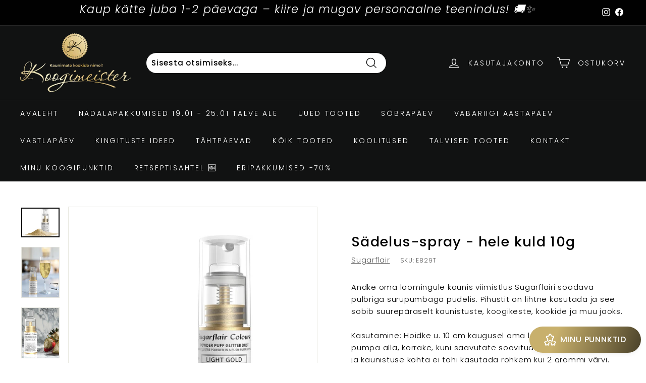

--- FILE ---
content_type: text/html; charset=utf-8
request_url: https://koogimeister.ee/products/sadelus-spray-hele-kuld-10g
body_size: 67388
content:
<!doctype html>
<html class="no-js" lang="et" dir="ltr">
<head>
  <meta charset="utf-8">
  <meta http-equiv="X-UA-Compatible" content="IE=edge,chrome=1">
  <meta name="viewport" content="width=device-width,initial-scale=1">
  <meta name="theme-color" content="#111111">
  <link rel="canonical" href="https://koogimeister.ee/products/sadelus-spray-hele-kuld-10g">
  <link rel="preload" as="style" href="//koogimeister.ee/cdn/shop/t/5/assets/theme.css?v=132926988036723621641767864630">
  <link rel="preload" as="script" href="//koogimeister.ee/cdn/shop/t/5/assets/theme.min.js?v=142180294906365401511634835709">
  <link rel="preconnect" href="https://cdn.shopify.com">
  <link rel="preconnect" href="https://fonts.shopifycdn.com">
  <link rel="dns-prefetch" href="https://productreviews.shopifycdn.com">
  <link rel="dns-prefetch" href="https://ajax.googleapis.com">
  <link rel="dns-prefetch" href="https://maps.googleapis.com">
  <link rel="dns-prefetch" href="https://maps.gstatic.com"><link rel="shortcut icon" href="//koogimeister.ee/cdn/shop/files/favicon_logo_32x32.png?v=1731137537" type="image/png" /><title>Sädelus-spray - hele kuld 10g
&ndash; Koogimeister
</title>
<meta name="description" content="Andke oma loomingule kaunis viimistlus Sugarflairi söödava pulbriga surupumbaga pudelis. Pihustit on lihtne kasutada ja see sobib suurepäraselt kaunistuste, koogikeste, kookide ja muu jaoks.Kasutamine: Hoidke u. 10 cm kaugusel oma loomingust ja vajutage pumpa alla, korrake, kuni saavutate soovitud efekti. Iga 1 kg koog"><meta property="og:site_name" content="Koogimeister">
  <meta property="og:url" content="https://koogimeister.ee/products/sadelus-spray-hele-kuld-10g">
  <meta property="og:title" content="Sädelus-spray - hele kuld 10g">
  <meta property="og:type" content="product">
  <meta property="og:description" content="Andke oma loomingule kaunis viimistlus Sugarflairi söödava pulbriga surupumbaga pudelis. Pihustit on lihtne kasutada ja see sobib suurepäraselt kaunistuste, koogikeste, kookide ja muu jaoks.Kasutamine: Hoidke u. 10 cm kaugusel oma loomingust ja vajutage pumpa alla, korrake, kuni saavutate soovitud efekti. Iga 1 kg koog"><meta property="og:image" content="http://koogimeister.ee/cdn/shop/files/hele_kuld_sadelus.jpg?v=1762112689">
    <meta property="og:image:secure_url" content="https://koogimeister.ee/cdn/shop/files/hele_kuld_sadelus.jpg?v=1762112689">
    <meta property="og:image:width" content="1500">
    <meta property="og:image:height" content="1167"><meta name="twitter:site" content="@">
  <meta name="twitter:card" content="summary_large_image">
  <meta name="twitter:title" content="Sädelus-spray - hele kuld 10g">
  <meta name="twitter:description" content="Andke oma loomingule kaunis viimistlus Sugarflairi söödava pulbriga surupumbaga pudelis. Pihustit on lihtne kasutada ja see sobib suurepäraselt kaunistuste, koogikeste, kookide ja muu jaoks.Kasutamine: Hoidke u. 10 cm kaugusel oma loomingust ja vajutage pumpa alla, korrake, kuni saavutate soovitud efekti. Iga 1 kg koog">
<style data-shopify>@font-face {
  font-family: Poppins;
  font-weight: 500;
  font-style: normal;
  font-display: swap;
  src: url("//koogimeister.ee/cdn/fonts/poppins/poppins_n5.ad5b4b72b59a00358afc706450c864c3c8323842.woff2") format("woff2"),
       url("//koogimeister.ee/cdn/fonts/poppins/poppins_n5.33757fdf985af2d24b32fcd84c9a09224d4b2c39.woff") format("woff");
}

  @font-face {
  font-family: Poppins;
  font-weight: 300;
  font-style: normal;
  font-display: swap;
  src: url("//koogimeister.ee/cdn/fonts/poppins/poppins_n3.05f58335c3209cce17da4f1f1ab324ebe2982441.woff2") format("woff2"),
       url("//koogimeister.ee/cdn/fonts/poppins/poppins_n3.6971368e1f131d2c8ff8e3a44a36b577fdda3ff5.woff") format("woff");
}


  @font-face {
  font-family: Poppins;
  font-weight: 600;
  font-style: normal;
  font-display: swap;
  src: url("//koogimeister.ee/cdn/fonts/poppins/poppins_n6.aa29d4918bc243723d56b59572e18228ed0786f6.woff2") format("woff2"),
       url("//koogimeister.ee/cdn/fonts/poppins/poppins_n6.5f815d845fe073750885d5b7e619ee00e8111208.woff") format("woff");
}

  @font-face {
  font-family: Poppins;
  font-weight: 300;
  font-style: italic;
  font-display: swap;
  src: url("//koogimeister.ee/cdn/fonts/poppins/poppins_i3.8536b4423050219f608e17f134fe9ea3b01ed890.woff2") format("woff2"),
       url("//koogimeister.ee/cdn/fonts/poppins/poppins_i3.0f4433ada196bcabf726ed78f8e37e0995762f7f.woff") format("woff");
}

  @font-face {
  font-family: Poppins;
  font-weight: 600;
  font-style: italic;
  font-display: swap;
  src: url("//koogimeister.ee/cdn/fonts/poppins/poppins_i6.bb8044d6203f492888d626dafda3c2999253e8e9.woff2") format("woff2"),
       url("//koogimeister.ee/cdn/fonts/poppins/poppins_i6.e233dec1a61b1e7dead9f920159eda42280a02c3.woff") format("woff");
}

</style><link href="//koogimeister.ee/cdn/shop/t/5/assets/theme.css?v=132926988036723621641767864630" rel="stylesheet" type="text/css" media="all" />
<style data-shopify>:root {
    --typeHeaderPrimary: Poppins;
    --typeHeaderFallback: sans-serif;
    --typeHeaderSize: 32px;
    --typeHeaderWeight: 500;
    --typeHeaderLineHeight: 1.1;
    --typeHeaderSpacing: 0.05em;

    --typeBasePrimary:Poppins;
    --typeBaseFallback:sans-serif;
    --typeBaseSize: 15px;
    --typeBaseWeight: 300;
    --typeBaseSpacing: 0.05em;
    --typeBaseLineHeight: 1.6;

    --colorSmallImageBg: #ffffff;
    --colorSmallImageBgDark: #f7f7f7;
    --colorLargeImageBg: #0f0f0f;
    --colorLargeImageBgLight: #303030;

    --iconWeight: 3px;
    --iconLinecaps: miter;

    
      --buttonRadius: 0px;
      --btnPadding: 11px 20px;
    

    
      --roundness: 15px;
    

    
      --gridThickness: 0px;
    

    --productTileMargin: 10%;
    --collectionTileMargin: 15%;

    --swatchSize: 40px;
  }

  @media screen and (max-width: 768px) {
    :root {
      --typeBaseSize: 13px;

      
        --roundness: 15px;
        --btnPadding: 9px 25px;
      
    }
  }</style><script>
    document.documentElement.className = document.documentElement.className.replace('no-js', 'js');

    window.theme = window.theme || {};
    theme.routes = {
      home: "/",
      collections: "/collections",
      cart: "/cart.js",
      cartPage: "/cart",
      cartAdd: "/cart/add.js",
      cartChange: "/cart/change.js",
      search: "/search"
    };
    theme.strings = {
      soldOut: "Hetkel otsas",
      unavailable: "Ei ole saadaval",
      inStockLabel: "Laos",
      stockLabel: "Ainult [count] veel alles laos",
      willNotShipUntil: "Kättetoimetamine alates [date]",
      willBeInStockAfter: "Laos alates [date]",
      waitingForStock: "Kaup on saabumas",
      savePrice: "Soodustus [saved_amount]",
      cartEmpty: "Ostukorv on hetkel tühi",
      cartTermsConfirmation: "Tellimuse esitamiseks pead nõustuma ostutingimustega",
      searchCollections: "Kategooriad:",
      searchPages: "Lehed:",
      searchArticles: "Artiklid:"
    };
    theme.settings = {
      dynamicVariantsEnable: true,
      cartType: "page",
      isCustomerTemplate: false,
      moneyFormat: "€{{amount_with_comma_separator}}",
      saveType: "percent",
      productImageSize: "square",
      productImageCover: false,
      predictiveSearch: true,
      predictiveSearchType: "product,article,page,collection",
      superScriptSetting: true,
      superScriptPrice: true,
      quickView: true,
      quickAdd: true,
      themeName: 'Expanse',
      themeVersion: "2.1.1"
    };
  </script>

  <script>window.performance && window.performance.mark && window.performance.mark('shopify.content_for_header.start');</script><meta name="google-site-verification" content="2K2E0cbunIYdMEOBR1_2xmd95XEAHjWSEp7kHSr_3Po">
<meta name="facebook-domain-verification" content="w1565uptcremqtgk46lz02rr5g6tvs">
<meta id="shopify-digital-wallet" name="shopify-digital-wallet" content="/60438675671/digital_wallets/dialog">
<link rel="alternate" type="application/json+oembed" href="https://koogimeister.ee/products/sadelus-spray-hele-kuld-10g.oembed">
<script async="async" src="/checkouts/internal/preloads.js?locale=et-EE"></script>
<script id="shopify-features" type="application/json">{"accessToken":"a748c495eb105c4d3db07a5a5409ce54","betas":["rich-media-storefront-analytics"],"domain":"koogimeister.ee","predictiveSearch":true,"shopId":60438675671,"locale":"en"}</script>
<script>var Shopify = Shopify || {};
Shopify.shop = "koogimeister.myshopify.com";
Shopify.locale = "et";
Shopify.currency = {"active":"EUR","rate":"1.0"};
Shopify.country = "EE";
Shopify.theme = {"name":"Expanse","id":128271483095,"schema_name":"Expanse","schema_version":"2.1.1","theme_store_id":902,"role":"main"};
Shopify.theme.handle = "null";
Shopify.theme.style = {"id":null,"handle":null};
Shopify.cdnHost = "koogimeister.ee/cdn";
Shopify.routes = Shopify.routes || {};
Shopify.routes.root = "/";</script>
<script type="module">!function(o){(o.Shopify=o.Shopify||{}).modules=!0}(window);</script>
<script>!function(o){function n(){var o=[];function n(){o.push(Array.prototype.slice.apply(arguments))}return n.q=o,n}var t=o.Shopify=o.Shopify||{};t.loadFeatures=n(),t.autoloadFeatures=n()}(window);</script>
<script id="shop-js-analytics" type="application/json">{"pageType":"product"}</script>
<script defer="defer" async type="module" src="//koogimeister.ee/cdn/shopifycloud/shop-js/modules/v2/client.init-shop-cart-sync_BdyHc3Nr.en.esm.js"></script>
<script defer="defer" async type="module" src="//koogimeister.ee/cdn/shopifycloud/shop-js/modules/v2/chunk.common_Daul8nwZ.esm.js"></script>
<script type="module">
  await import("//koogimeister.ee/cdn/shopifycloud/shop-js/modules/v2/client.init-shop-cart-sync_BdyHc3Nr.en.esm.js");
await import("//koogimeister.ee/cdn/shopifycloud/shop-js/modules/v2/chunk.common_Daul8nwZ.esm.js");

  window.Shopify.SignInWithShop?.initShopCartSync?.({"fedCMEnabled":true,"windoidEnabled":true});

</script>
<script>(function() {
  var isLoaded = false;
  function asyncLoad() {
    if (isLoaded) return;
    isLoaded = true;
    var urls = ["https:\/\/cdn.logbase.io\/lb-upsell-wrapper.js?shop=koogimeister.myshopify.com","https:\/\/cdn.hextom.com\/js\/freeshippingbar.js?shop=koogimeister.myshopify.com","https:\/\/production.parcely.app\/cartV2.js?shop=koogimeister.myshopify.com"];
    for (var i = 0; i < urls.length; i++) {
      var s = document.createElement('script');
      s.type = 'text/javascript';
      s.async = true;
      s.src = urls[i];
      var x = document.getElementsByTagName('script')[0];
      x.parentNode.insertBefore(s, x);
    }
  };
  if(window.attachEvent) {
    window.attachEvent('onload', asyncLoad);
  } else {
    window.addEventListener('load', asyncLoad, false);
  }
})();</script>
<script id="__st">var __st={"a":60438675671,"offset":7200,"reqid":"2f38edc9-4df5-4cf4-9d7e-ef4fc3ab1f25-1768970886","pageurl":"koogimeister.ee\/products\/sadelus-spray-hele-kuld-10g","u":"8fa6f7c0ecd9","p":"product","rtyp":"product","rid":8367161213268};</script>
<script>window.ShopifyPaypalV4VisibilityTracking = true;</script>
<script id="captcha-bootstrap">!function(){'use strict';const t='contact',e='account',n='new_comment',o=[[t,t],['blogs',n],['comments',n],[t,'customer']],c=[[e,'customer_login'],[e,'guest_login'],[e,'recover_customer_password'],[e,'create_customer']],r=t=>t.map((([t,e])=>`form[action*='/${t}']:not([data-nocaptcha='true']) input[name='form_type'][value='${e}']`)).join(','),a=t=>()=>t?[...document.querySelectorAll(t)].map((t=>t.form)):[];function s(){const t=[...o],e=r(t);return a(e)}const i='password',u='form_key',d=['recaptcha-v3-token','g-recaptcha-response','h-captcha-response',i],f=()=>{try{return window.sessionStorage}catch{return}},m='__shopify_v',_=t=>t.elements[u];function p(t,e,n=!1){try{const o=window.sessionStorage,c=JSON.parse(o.getItem(e)),{data:r}=function(t){const{data:e,action:n}=t;return t[m]||n?{data:e,action:n}:{data:t,action:n}}(c);for(const[e,n]of Object.entries(r))t.elements[e]&&(t.elements[e].value=n);n&&o.removeItem(e)}catch(o){console.error('form repopulation failed',{error:o})}}const l='form_type',E='cptcha';function T(t){t.dataset[E]=!0}const w=window,h=w.document,L='Shopify',v='ce_forms',y='captcha';let A=!1;((t,e)=>{const n=(g='f06e6c50-85a8-45c8-87d0-21a2b65856fe',I='https://cdn.shopify.com/shopifycloud/storefront-forms-hcaptcha/ce_storefront_forms_captcha_hcaptcha.v1.5.2.iife.js',D={infoText:'Protected by hCaptcha',privacyText:'Privacy',termsText:'Terms'},(t,e,n)=>{const o=w[L][v],c=o.bindForm;if(c)return c(t,g,e,D).then(n);var r;o.q.push([[t,g,e,D],n]),r=I,A||(h.body.append(Object.assign(h.createElement('script'),{id:'captcha-provider',async:!0,src:r})),A=!0)});var g,I,D;w[L]=w[L]||{},w[L][v]=w[L][v]||{},w[L][v].q=[],w[L][y]=w[L][y]||{},w[L][y].protect=function(t,e){n(t,void 0,e),T(t)},Object.freeze(w[L][y]),function(t,e,n,w,h,L){const[v,y,A,g]=function(t,e,n){const i=e?o:[],u=t?c:[],d=[...i,...u],f=r(d),m=r(i),_=r(d.filter((([t,e])=>n.includes(e))));return[a(f),a(m),a(_),s()]}(w,h,L),I=t=>{const e=t.target;return e instanceof HTMLFormElement?e:e&&e.form},D=t=>v().includes(t);t.addEventListener('submit',(t=>{const e=I(t);if(!e)return;const n=D(e)&&!e.dataset.hcaptchaBound&&!e.dataset.recaptchaBound,o=_(e),c=g().includes(e)&&(!o||!o.value);(n||c)&&t.preventDefault(),c&&!n&&(function(t){try{if(!f())return;!function(t){const e=f();if(!e)return;const n=_(t);if(!n)return;const o=n.value;o&&e.removeItem(o)}(t);const e=Array.from(Array(32),(()=>Math.random().toString(36)[2])).join('');!function(t,e){_(t)||t.append(Object.assign(document.createElement('input'),{type:'hidden',name:u})),t.elements[u].value=e}(t,e),function(t,e){const n=f();if(!n)return;const o=[...t.querySelectorAll(`input[type='${i}']`)].map((({name:t})=>t)),c=[...d,...o],r={};for(const[a,s]of new FormData(t).entries())c.includes(a)||(r[a]=s);n.setItem(e,JSON.stringify({[m]:1,action:t.action,data:r}))}(t,e)}catch(e){console.error('failed to persist form',e)}}(e),e.submit())}));const S=(t,e)=>{t&&!t.dataset[E]&&(n(t,e.some((e=>e===t))),T(t))};for(const o of['focusin','change'])t.addEventListener(o,(t=>{const e=I(t);D(e)&&S(e,y())}));const B=e.get('form_key'),M=e.get(l),P=B&&M;t.addEventListener('DOMContentLoaded',(()=>{const t=y();if(P)for(const e of t)e.elements[l].value===M&&p(e,B);[...new Set([...A(),...v().filter((t=>'true'===t.dataset.shopifyCaptcha))])].forEach((e=>S(e,t)))}))}(h,new URLSearchParams(w.location.search),n,t,e,['guest_login'])})(!0,!0)}();</script>
<script integrity="sha256-4kQ18oKyAcykRKYeNunJcIwy7WH5gtpwJnB7kiuLZ1E=" data-source-attribution="shopify.loadfeatures" defer="defer" src="//koogimeister.ee/cdn/shopifycloud/storefront/assets/storefront/load_feature-a0a9edcb.js" crossorigin="anonymous"></script>
<script data-source-attribution="shopify.dynamic_checkout.dynamic.init">var Shopify=Shopify||{};Shopify.PaymentButton=Shopify.PaymentButton||{isStorefrontPortableWallets:!0,init:function(){window.Shopify.PaymentButton.init=function(){};var t=document.createElement("script");t.src="https://koogimeister.ee/cdn/shopifycloud/portable-wallets/latest/portable-wallets.en.js",t.type="module",document.head.appendChild(t)}};
</script>
<script data-source-attribution="shopify.dynamic_checkout.buyer_consent">
  function portableWalletsHideBuyerConsent(e){var t=document.getElementById("shopify-buyer-consent"),n=document.getElementById("shopify-subscription-policy-button");t&&n&&(t.classList.add("hidden"),t.setAttribute("aria-hidden","true"),n.removeEventListener("click",e))}function portableWalletsShowBuyerConsent(e){var t=document.getElementById("shopify-buyer-consent"),n=document.getElementById("shopify-subscription-policy-button");t&&n&&(t.classList.remove("hidden"),t.removeAttribute("aria-hidden"),n.addEventListener("click",e))}window.Shopify?.PaymentButton&&(window.Shopify.PaymentButton.hideBuyerConsent=portableWalletsHideBuyerConsent,window.Shopify.PaymentButton.showBuyerConsent=portableWalletsShowBuyerConsent);
</script>
<script data-source-attribution="shopify.dynamic_checkout.cart.bootstrap">document.addEventListener("DOMContentLoaded",(function(){function t(){return document.querySelector("shopify-accelerated-checkout-cart, shopify-accelerated-checkout")}if(t())Shopify.PaymentButton.init();else{new MutationObserver((function(e,n){t()&&(Shopify.PaymentButton.init(),n.disconnect())})).observe(document.body,{childList:!0,subtree:!0})}}));
</script>
<script id='scb4127' type='text/javascript' async='' src='https://koogimeister.ee/cdn/shopifycloud/privacy-banner/storefront-banner.js'></script><link id="shopify-accelerated-checkout-styles" rel="stylesheet" media="screen" href="https://koogimeister.ee/cdn/shopifycloud/portable-wallets/latest/accelerated-checkout-backwards-compat.css" crossorigin="anonymous">
<style id="shopify-accelerated-checkout-cart">
        #shopify-buyer-consent {
  margin-top: 1em;
  display: inline-block;
  width: 100%;
}

#shopify-buyer-consent.hidden {
  display: none;
}

#shopify-subscription-policy-button {
  background: none;
  border: none;
  padding: 0;
  text-decoration: underline;
  font-size: inherit;
  cursor: pointer;
}

#shopify-subscription-policy-button::before {
  box-shadow: none;
}

      </style>

<script>window.performance && window.performance.mark && window.performance.mark('shopify.content_for_header.end');</script>

  <script src="//koogimeister.ee/cdn/shop/t/5/assets/vendor-scripts-v1.js" defer="defer"></script>
  <script src="//koogimeister.ee/cdn/shop/t/5/assets/theme.min.js?v=142180294906365401511634835709" defer="defer"></script><!-- BEGIN app block: shopify://apps/judge-me-reviews/blocks/judgeme_core/61ccd3b1-a9f2-4160-9fe9-4fec8413e5d8 --><!-- Start of Judge.me Core -->






<link rel="dns-prefetch" href="https://cdnwidget.judge.me">
<link rel="dns-prefetch" href="https://cdn.judge.me">
<link rel="dns-prefetch" href="https://cdn1.judge.me">
<link rel="dns-prefetch" href="https://api.judge.me">

<script data-cfasync='false' class='jdgm-settings-script'>window.jdgmSettings={"pagination":5,"disable_web_reviews":false,"badge_no_review_text":"Arvustusi pole","badge_n_reviews_text":"{{ n }} arvustus/arvustust","hide_badge_preview_if_no_reviews":false,"badge_hide_text":false,"enforce_center_preview_badge":false,"widget_title":"Meie klientide hinnangud","widget_open_form_text":"Kirjuta arvustus","widget_close_form_text":"Tühista arvustus","widget_refresh_page_text":"Värskenda lehte","widget_summary_text":"Põhineb {{ number_of_reviews }} arvustusel/arvustustel","widget_no_review_text":"Ole esimene, kes kirjutab arvustuse","widget_name_field_text":"Kuvatav nimi","widget_verified_name_field_text":"Kontrollitud Nimi (avalik)","widget_name_placeholder_text":"Kuvatav nimi","widget_required_field_error_text":"See väli on kohustuslik.","widget_email_field_text":"E-posti aadress","widget_verified_email_field_text":"Kontrollitud E-post (privaatne, ei saa muuta)","widget_email_placeholder_text":"Teie e-posti aadress","widget_email_field_error_text":"Palun sisestage kehtiv e-posti aadress.","widget_rating_field_text":"Hinnang","widget_review_title_field_text":"Arvustuse Pealkiri","widget_review_title_placeholder_text":"Andke oma arvustusele pealkiri","widget_review_body_field_text":"Arvustuse sisu","widget_review_body_placeholder_text":"Alusta kirjutamist siin...","widget_pictures_field_text":"Pilt/Video (valikuline)","widget_submit_review_text":"Esita Arvustus","widget_submit_verified_review_text":"Esita Kontrollitud Arvustus","widget_submit_success_msg_with_auto_publish":"Täname! Palun värskendage lehte mõne hetke pärast, et näha oma arvustust. Saate eemaldada või muuta oma arvustust, logides sisse \u003ca href='https://judge.me/login' target='_blank' rel='nofollow noopener'\u003eJudge.me\u003c/a\u003e","widget_submit_success_msg_no_auto_publish":"Täname! Teie arvustus avaldatakse niipea, kui poe administraator selle kinnitab. Saate eemaldada või muuta oma arvustust, logides sisse \u003ca href='https://judge.me/login' target='_blank' rel='nofollow noopener'\u003eJudge.me\u003c/a\u003e","widget_show_default_reviews_out_of_total_text":"Näidatakse {{ n_reviews_shown }} arvustust {{ n_reviews }} arvustusest.","widget_show_all_link_text":"Näita kõiki","widget_show_less_link_text":"Näita vähem","widget_author_said_text":"{{ reviewer_name }} ütles:","widget_days_text":"{{ n }} päeva tagasi","widget_weeks_text":"{{ n }} nädal/nädalat tagasi","widget_months_text":"{{ n }} kuu/kuud tagasi","widget_years_text":"{{ n }} aasta/aastat tagasi","widget_yesterday_text":"Eile","widget_today_text":"Täna","widget_replied_text":"\u003e\u003e {{ shop_name }} vastas:","widget_read_more_text":"Loe rohkem","widget_reviewer_name_as_initial":"last_initial","widget_rating_filter_color":"#fbcd0a","widget_rating_filter_see_all_text":"Vaata kõiki arvustusi","widget_sorting_most_recent_text":"Kõige Hiljutisemad","widget_sorting_highest_rating_text":"Kõrgeim Hinnang","widget_sorting_lowest_rating_text":"Madalaim Hinnang","widget_sorting_with_pictures_text":"Ainult Pildid","widget_sorting_most_helpful_text":"Kõige Kasulikumad","widget_open_question_form_text":"Küsi küsimus","widget_reviews_subtab_text":"Arvustused","widget_questions_subtab_text":"Küsimused","widget_question_label_text":"Küsimus","widget_answer_label_text":"Vastus","widget_question_placeholder_text":"Kirjutage oma küsimus siia","widget_submit_question_text":"Esita Küsimus","widget_question_submit_success_text":"Täname teid küsimuse eest! Teavitame teid, kui sellele vastatakse.","verified_badge_text":"Kontrollitud","verified_badge_bg_color":"","verified_badge_text_color":"","verified_badge_placement":"left-of-reviewer-name","widget_review_max_height":"","widget_hide_border":false,"widget_social_share":true,"widget_thumb":false,"widget_review_location_show":false,"widget_location_format":"","all_reviews_include_out_of_store_products":true,"all_reviews_out_of_store_text":"(väljaspool poodi)","all_reviews_pagination":100,"all_reviews_product_name_prefix_text":"toote kohta","enable_review_pictures":true,"enable_question_anwser":true,"widget_theme":"","review_date_format":"dd/mm/yyyy","default_sort_method":"highest-rating","widget_product_reviews_subtab_text":"Toote Arvustused","widget_shop_reviews_subtab_text":"E-poe hinnangud","widget_other_products_reviews_text":"Arvustused teistele toodetele","widget_store_reviews_subtab_text":"Poe arvustused","widget_no_store_reviews_text":"See poe ei ole veel saanud ühtegi arvustust","widget_web_restriction_product_reviews_text":"Selle toote arvustusi pole veel","widget_no_items_text":"Elemendid ei leitud","widget_show_more_text":"Näita rohkem","widget_write_a_store_review_text":"Kirjutage e-poe hinnang","widget_other_languages_heading":"Arvustused Teistes Keeltes","widget_translate_review_text":"Tõlgi arvustus keelde {{ language }}","widget_translating_review_text":"Tõlkimine...","widget_show_original_translation_text":"Näita originaali ({{ language }})","widget_translate_review_failed_text":"Arvustust ei saanud tõlkida.","widget_translate_review_retry_text":"Proovi uuesti","widget_translate_review_try_again_later_text":"Proovi hiljem uuesti","show_product_url_for_grouped_product":false,"widget_sorting_pictures_first_text":"Pildid Esmalt","show_pictures_on_all_rev_page_mobile":false,"show_pictures_on_all_rev_page_desktop":false,"floating_tab_hide_mobile_install_preference":true,"floating_tab_button_name":"★ Arvustused","floating_tab_title":"Las kliendid räägivad meie eest","floating_tab_button_color":"","floating_tab_button_background_color":"","floating_tab_url":"","floating_tab_url_enabled":false,"floating_tab_tab_style":"stars","all_reviews_text_badge_text":"Kliendid hindavad meid 0/5 0 arvustuste põhjal.","all_reviews_text_badge_text_branded_style":"Kliendid hindavad meid 0/5 0 arvustuste põhjal.","is_all_reviews_text_badge_a_link":false,"show_stars_for_all_reviews_text_badge":false,"all_reviews_text_badge_url":"","all_reviews_text_style":"branded","all_reviews_text_color_style":"judgeme_brand_color","all_reviews_text_color":"#108474","all_reviews_text_show_jm_brand":true,"featured_carousel_show_header":true,"featured_carousel_title":"Las kliendid räägivad meie eest","testimonials_carousel_title":"Kliendid räägivad meie eest","videos_carousel_title":"Tegelikud kliendi stsenaariid","cards_carousel_title":"Kliendid räägivad meie eest","featured_carousel_count_text":"{{ n }} arvustusest","featured_carousel_add_link_to_all_reviews_page":false,"featured_carousel_url":"","featured_carousel_show_images":true,"featured_carousel_autoslide_interval":3,"featured_carousel_arrows_on_the_sides":false,"featured_carousel_height":200,"featured_carousel_width":90,"featured_carousel_image_size":0,"featured_carousel_image_height":250,"featured_carousel_arrow_color":"#eeeeee","verified_count_badge_style":"branded","verified_count_badge_orientation":"horizontal","verified_count_badge_color_style":"judgeme_brand_color","verified_count_badge_color":"#108474","is_verified_count_badge_a_link":false,"verified_count_badge_url":"","verified_count_badge_show_jm_brand":true,"widget_rating_preset_default":5,"widget_first_sub_tab":"shop-reviews","widget_show_histogram":true,"widget_histogram_use_custom_color":false,"widget_pagination_use_custom_color":false,"widget_star_use_custom_color":false,"widget_verified_badge_use_custom_color":false,"widget_write_review_use_custom_color":false,"picture_reminder_submit_button":"Upload Pictures","enable_review_videos":true,"mute_video_by_default":true,"widget_sorting_videos_first_text":"Esiteks videod","widget_review_pending_text":"Ootel","featured_carousel_items_for_large_screen":2,"social_share_options_order":"Facebook","remove_microdata_snippet":true,"disable_json_ld":false,"enable_json_ld_products":false,"preview_badge_show_question_text":true,"preview_badge_no_question_text":"Küsimusi pole","preview_badge_n_question_text":"{{ number_of_questions }} küsimus/küsimust","qa_badge_show_icon":false,"qa_badge_position":"same-row","remove_judgeme_branding":true,"widget_add_search_bar":true,"widget_search_bar_placeholder":"Otsige arvustusi","widget_sorting_verified_only_text":"Ainult kontrollitud","featured_carousel_theme":"focused","featured_carousel_show_rating":true,"featured_carousel_show_title":true,"featured_carousel_show_body":true,"featured_carousel_show_date":false,"featured_carousel_show_reviewer":true,"featured_carousel_show_product":true,"featured_carousel_header_background_color":"#108474","featured_carousel_header_text_color":"#ffffff","featured_carousel_name_product_separator":"reviewed","featured_carousel_full_star_background":"#108474","featured_carousel_empty_star_background":"#dadada","featured_carousel_vertical_theme_background":"#f9fafb","featured_carousel_verified_badge_enable":false,"featured_carousel_verified_badge_color":"#000000","featured_carousel_border_style":"round","featured_carousel_review_line_length_limit":3,"featured_carousel_more_reviews_button_text":"Loe rohkem arvustusi","featured_carousel_view_product_button_text":"Vaata toodet","all_reviews_page_load_reviews_on":"scroll","all_reviews_page_load_more_text":"Lae Rohkem Arvustusi","disable_fb_tab_reviews":false,"enable_ajax_cdn_cache":false,"widget_advanced_speed_features":5,"widget_public_name_text":"Kuvatakse avalikult like","default_reviewer_name":"John Smith","default_reviewer_name_has_non_latin":true,"widget_reviewer_anonymous":"Anonüümne","medals_widget_title":"Judge.me Arvustuste Medalid","medals_widget_background_color":"#f9fafb","medals_widget_position":"footer_all_pages","medals_widget_border_color":"#f9fafb","medals_widget_verified_text_position":"left","medals_widget_use_monochromatic_version":false,"medals_widget_elements_color":"#108474","show_reviewer_avatar":true,"widget_invalid_yt_video_url_error_text":"Pole YouTube'i video URL","widget_max_length_field_error_text":"Palun sisestage mitte rohkem kui {0} tähemärki.","widget_show_country_flag":false,"widget_show_collected_via_shop_app":true,"widget_verified_by_shop_badge_style":"light","widget_verified_by_shop_text":"Kontrollitud Poe poolt","widget_show_photo_gallery":true,"widget_load_with_code_splitting":true,"widget_ugc_install_preference":false,"widget_ugc_title":"Uusimad uudised 👌😊","widget_ugc_subtitle":"Märgistage meid, et näha oma pilti meie lehel","widget_ugc_arrows_color":"#ffffff","widget_ugc_primary_button_text":"Osta Nüüd","widget_ugc_primary_button_background_color":"#108474","widget_ugc_primary_button_text_color":"#ffffff","widget_ugc_primary_button_border_width":"0","widget_ugc_primary_button_border_style":"none","widget_ugc_primary_button_border_color":"#108474","widget_ugc_primary_button_border_radius":"25","widget_ugc_secondary_button_text":"Lae Rohkem","widget_ugc_secondary_button_background_color":"#ffffff","widget_ugc_secondary_button_text_color":"#108474","widget_ugc_secondary_button_border_width":"2","widget_ugc_secondary_button_border_style":"solid","widget_ugc_secondary_button_border_color":"#108474","widget_ugc_secondary_button_border_radius":"25","widget_ugc_reviews_button_text":"Vaata Arvustusi","widget_ugc_reviews_button_background_color":"#ffffff","widget_ugc_reviews_button_text_color":"#108474","widget_ugc_reviews_button_border_width":"2","widget_ugc_reviews_button_border_style":"solid","widget_ugc_reviews_button_border_color":"#108474","widget_ugc_reviews_button_border_radius":"25","widget_ugc_reviews_button_link_to":"store-product-page","widget_ugc_show_post_date":true,"widget_ugc_max_width":"1000","widget_rating_metafield_value_type":true,"widget_primary_color":"#C8B06C","widget_enable_secondary_color":false,"widget_secondary_color":"#edf5f5","widget_summary_average_rating_text":"{{ average_rating }} viiest","widget_media_grid_title":"Klientide fotod ja videod","widget_media_grid_see_more_text":"Vaata rohkem","widget_round_style":false,"widget_show_product_medals":false,"widget_verified_by_judgeme_text":"Kontrollitud Judge.me poolt","widget_show_store_medals":false,"widget_verified_by_judgeme_text_in_store_medals":"Kontrollitud Judge.me poolt","widget_media_field_exceed_quantity_message":"Vabandame, saame ühe arvustuse kohta aktsepteerida ainult {{ max_media }}.","widget_media_field_exceed_limit_message":"{{ file_name }} on liiga suur, palun valige {{ media_type }}, mis on väiksem kui {{ size_limit }}MB.","widget_review_submitted_text":"Arvustus Esitatud!","widget_question_submitted_text":"Küsimus Esitatud!","widget_close_form_text_question":"Tühista","widget_write_your_answer_here_text":"Kirjutage oma vastus siia","widget_enabled_branded_link":true,"widget_show_collected_by_judgeme":true,"widget_reviewer_name_color":"","widget_write_review_text_color":"","widget_write_review_bg_color":"","widget_collected_by_judgeme_text":"kogutud Judge.me poolt","widget_pagination_type":"standard","widget_load_more_text":"Lae Rohkem","widget_load_more_color":"#108474","widget_full_review_text":"Täielik Arvustus","widget_read_more_reviews_text":"Loe Rohkem Arvustusi","widget_read_questions_text":"Loe Küsimusi","widget_questions_and_answers_text":"Küsimused ja Vastused","widget_verified_by_text":"Kontrollitud","widget_verified_text":"Kontrollitud","widget_number_of_reviews_text":"{{ number_of_reviews }} arvustust","widget_back_button_text":"Tagasi","widget_next_button_text":"Edasi","widget_custom_forms_filter_button":"Filtrid","custom_forms_style":"horizontal","widget_show_review_information":false,"how_reviews_are_collected":"Kuidas arvustusi kogutakse?","widget_show_review_keywords":false,"widget_gdpr_statement":"Kuidas me teie andmeid kasutame: Võtame teiega ühendust ainult teie jäetud arvustuse kohta ja ainult vajadusel. Arvustuse esitamisega nõustute Judge.me \u003ca href='https://judge.me/terms' target='_blank' rel='nofollow noopener'\u003etingimuste\u003c/a\u003e, \u003ca href='https://judge.me/privacy' target='_blank' rel='nofollow noopener'\u003eprivaatsus-\u003c/a\u003e ja \u003ca href='https://judge.me/content-policy' target='_blank' rel='nofollow noopener'\u003esisu\u003c/a\u003e poliitikaga.","widget_multilingual_sorting_enabled":false,"widget_translate_review_content_enabled":false,"widget_translate_review_content_method":"manual","popup_widget_review_selection":"manually","popup_widget_round_border_style":true,"popup_widget_show_title":true,"popup_widget_show_body":true,"popup_widget_show_reviewer":true,"popup_widget_show_product":true,"popup_widget_show_pictures":true,"popup_widget_use_review_picture":false,"popup_widget_show_on_home_page":true,"popup_widget_show_on_product_page":true,"popup_widget_show_on_collection_page":true,"popup_widget_show_on_cart_page":true,"popup_widget_position":"bottom_left","popup_widget_first_review_delay":5,"popup_widget_duration":5,"popup_widget_interval":5,"popup_widget_review_count":5,"popup_widget_hide_on_mobile":true,"review_snippet_widget_round_border_style":true,"review_snippet_widget_card_color":"#FFFFFF","review_snippet_widget_slider_arrows_background_color":"#FFFFFF","review_snippet_widget_slider_arrows_color":"#000000","review_snippet_widget_star_color":"#108474","show_product_variant":false,"all_reviews_product_variant_label_text":"Variant: ","widget_show_verified_branding":false,"widget_ai_summary_title":"Kliendid ütlevad","widget_ai_summary_disclaimer":"Tehisintellekti poolt loodud ülevaade, mis põhineb hiljutistel klientide hinnangutel","widget_show_ai_summary":false,"widget_show_ai_summary_bg":false,"widget_show_review_title_input":true,"redirect_reviewers_invited_via_email":"external_form","request_store_review_after_product_review":true,"request_review_other_products_in_order":true,"review_form_color_scheme":"default","review_form_corner_style":"square","review_form_star_color":{},"review_form_text_color":"#333333","review_form_background_color":"#ffffff","review_form_field_background_color":"#fafafa","review_form_button_color":{},"review_form_button_text_color":"#ffffff","review_form_modal_overlay_color":"#000000","review_content_screen_title_text":"Kuidas hindaksite seda toodet?","review_content_introduction_text":"Meil oleks hea meel, kui jagaksite oma kogemust.","store_review_form_title_text":"Kuidas hindaksite seda poodi?","store_review_form_introduction_text":"Meil oleks hea meel, kui jagaksite oma kogemust.","show_review_guidance_text":true,"one_star_review_guidance_text":"Halb","five_star_review_guidance_text":"Hea","customer_information_screen_title_text":"Teie kohta","customer_information_introduction_text":"Palun rääkige meile endast rohkem.","custom_questions_screen_title_text":"Teie kogemus põhjalikumalt","custom_questions_introduction_text":"Siin on mõned küsimused, mis aitavad meil teie kogemusest rohkem mõista.","review_submitted_screen_title_text":"Täname teid arvustuse eest!","review_submitted_screen_thank_you_text":"Töötleme seda ja see ilmub poodi varsti.","review_submitted_screen_email_verification_text":"Palun kinnitage oma e-posti aadress, klõpsates meie poolt just saadetud lingil. See aitab meil hoida arvustused autentsetena.","review_submitted_request_store_review_text":"Kas soovite oma ostukogemusest meiega jagada?","review_submitted_review_other_products_text":"Kas soovite neid tooteid hinnata?","store_review_screen_title_text":"Kas soovite oma ostukogemusest meiega jagada?","store_review_introduction_text":"Meie arvustused aitavad meil paremaks muutma. Palun jagage meile oma mõtteid.","reviewer_media_screen_title_picture_text":"Jaga pilti","reviewer_media_introduction_picture_text":"Laadige üles foto, et toetada oma arvustust.","reviewer_media_screen_title_video_text":"Jaga videot","reviewer_media_introduction_video_text":"Laadige üles video, et toetada oma arvustust.","reviewer_media_screen_title_picture_or_video_text":"Jaga pilti või videot","reviewer_media_introduction_picture_or_video_text":"Laadige üles foto või video, et toetada oma arvustust.","reviewer_media_youtube_url_text":"Kleebi siia oma Youtube URL","advanced_settings_next_step_button_text":"Järgmine","advanced_settings_close_review_button_text":"Sulge","modal_write_review_flow":false,"write_review_flow_required_text":"Nõutud","write_review_flow_privacy_message_text":"Me täname teie privaatsust.","write_review_flow_anonymous_text":"Arvustus anonüümne","write_review_flow_visibility_text":"See ei ole teistele klientidele nähtav.","write_review_flow_multiple_selection_help_text":"Valige nii palju kui soovite","write_review_flow_single_selection_help_text":"Valige üks valik","write_review_flow_required_field_error_text":"See väli on kohustuslik","write_review_flow_invalid_email_error_text":"Palun sisestage kehtiv e-posti aadress","write_review_flow_max_length_error_text":"Maks. {{ max_length }} tähemärki.","write_review_flow_media_upload_text":"\u003cb\u003eKlõpsake üleslaadimiseks\u003c/b\u003e või pukseerige ja kukutage","write_review_flow_gdpr_statement":"Võtame teiega ühendust ainult teie arvustuse kohta, kui see on vajalik. Arvustuse esitamisega nõustute meie \u003ca href='https://judge.me/terms' target='_blank' rel='nofollow noopener'\u003etingimuste\u003c/a\u003e ja \u003ca href='https://judge.me/privacy' target='_blank' rel='nofollow noopener'\u003eprivaatsuspoliitikaga\u003c/a\u003e.","rating_only_reviews_enabled":false,"show_negative_reviews_help_screen":false,"new_review_flow_help_screen_rating_threshold":3,"negative_review_resolution_screen_title_text":"Rääkige meile rohkem","negative_review_resolution_text":"Teie kogemus on meile oluline. Kui teie ostuga oli probleeme, oleme siin, et aidata. Ärge kartke meiega ühendust võtta, me tahaksime saada võimaluse asju parandada.","negative_review_resolution_button_text":"Võtke meiega ühendust","negative_review_resolution_proceed_with_review_text":"Jäta arvustus","negative_review_resolution_subject":"Probleem ostuga poest {{ shop_name }}.{{ order_name }}","preview_badge_collection_page_install_status":false,"widget_review_custom_css":"","preview_badge_custom_css":"","preview_badge_stars_count":"5-stars","featured_carousel_custom_css":"","floating_tab_custom_css":"","all_reviews_widget_custom_css":"","medals_widget_custom_css":"","verified_badge_custom_css":"","all_reviews_text_custom_css":"","transparency_badges_collected_via_store_invite":false,"transparency_badges_from_another_provider":false,"transparency_badges_collected_from_store_visitor":false,"transparency_badges_collected_by_verified_review_provider":false,"transparency_badges_earned_reward":false,"transparency_badges_collected_via_store_invite_text":"Arvustus kogutud poe kutsest","transparency_badges_from_another_provider_text":"Arvustus kogutud teisest pakkujast","transparency_badges_collected_from_store_visitor_text":"Arvustus kogutud poe külastajast","transparency_badges_written_in_google_text":"Arvustus Google","transparency_badges_written_in_etsy_text":"Arvustus Etsy","transparency_badges_written_in_shop_app_text":"Arvustus Shop App","transparency_badges_earned_reward_text":"Arvustus sai tulevikus osta eest","product_review_widget_per_page":10,"widget_store_review_label_text":"Poe arvustus","checkout_comment_extension_title_on_product_page":"Customer Comments","checkout_comment_extension_num_latest_comment_show":5,"checkout_comment_extension_format":"name_and_timestamp","checkout_comment_customer_name":"last_initial","checkout_comment_comment_notification":true,"preview_badge_collection_page_install_preference":false,"preview_badge_home_page_install_preference":false,"preview_badge_product_page_install_preference":false,"review_widget_install_preference":"","review_carousel_install_preference":false,"floating_reviews_tab_install_preference":"none","verified_reviews_count_badge_install_preference":false,"all_reviews_text_install_preference":false,"review_widget_best_location":false,"judgeme_medals_install_preference":false,"review_widget_revamp_enabled":false,"review_widget_qna_enabled":false,"review_widget_header_theme":"minimal","review_widget_widget_title_enabled":true,"review_widget_header_text_size":"medium","review_widget_header_text_weight":"regular","review_widget_average_rating_style":"compact","review_widget_bar_chart_enabled":true,"review_widget_bar_chart_type":"numbers","review_widget_bar_chart_style":"standard","review_widget_expanded_media_gallery_enabled":false,"review_widget_reviews_section_theme":"standard","review_widget_image_style":"thumbnails","review_widget_review_image_ratio":"square","review_widget_stars_size":"medium","review_widget_verified_badge":"standard_text","review_widget_review_title_text_size":"medium","review_widget_review_text_size":"medium","review_widget_review_text_length":"medium","review_widget_number_of_columns_desktop":3,"review_widget_carousel_transition_speed":5,"review_widget_custom_questions_answers_display":"always","review_widget_button_text_color":"#FFFFFF","review_widget_text_color":"#000000","review_widget_lighter_text_color":"#7B7B7B","review_widget_corner_styling":"soft","review_widget_review_word_singular":"arvustus","review_widget_review_word_plural":"arvustused","review_widget_voting_label":"Kasulik?","review_widget_shop_reply_label":"Vastus poolt {{ shop_name }}:","review_widget_filters_title":"Filtrid","qna_widget_question_word_singular":"Küsimus","qna_widget_question_word_plural":"Küsimused","qna_widget_answer_reply_label":"Vastus poolt {{ answerer_name }}:","qna_content_screen_title_text":"Küsimuste küsimine selle toote kohta","qna_widget_question_required_field_error_text":"Palun sisestage küsimus.","qna_widget_flow_gdpr_statement":"Võtame teiega ühendust ainult teie küsimuse kohta, kui see on vajalik. Küsimuse esitamisega nõustute meie \u003ca href='https://judge.me/terms' target='_blank' rel='nofollow noopener'\u003etingimuste\u003c/a\u003e ja \u003ca href='https://judge.me/privacy' target='_blank' rel='nofollow noopener'\u003eprivaatsuspoliitikaga\u003c/a\u003e.","qna_widget_question_submitted_text":"Täname teie küsimusele!","qna_widget_close_form_text_question":"Sulge","qna_widget_question_submit_success_text":"Te informereme teie e-posti aadressil, kui vastame teie küsimusele.","all_reviews_widget_v2025_enabled":false,"all_reviews_widget_v2025_header_theme":"default","all_reviews_widget_v2025_widget_title_enabled":true,"all_reviews_widget_v2025_header_text_size":"medium","all_reviews_widget_v2025_header_text_weight":"regular","all_reviews_widget_v2025_average_rating_style":"compact","all_reviews_widget_v2025_bar_chart_enabled":true,"all_reviews_widget_v2025_bar_chart_type":"numbers","all_reviews_widget_v2025_bar_chart_style":"standard","all_reviews_widget_v2025_expanded_media_gallery_enabled":false,"all_reviews_widget_v2025_show_store_medals":true,"all_reviews_widget_v2025_show_photo_gallery":true,"all_reviews_widget_v2025_show_review_keywords":false,"all_reviews_widget_v2025_show_ai_summary":false,"all_reviews_widget_v2025_show_ai_summary_bg":false,"all_reviews_widget_v2025_add_search_bar":false,"all_reviews_widget_v2025_default_sort_method":"most-recent","all_reviews_widget_v2025_reviews_per_page":10,"all_reviews_widget_v2025_reviews_section_theme":"default","all_reviews_widget_v2025_image_style":"thumbnails","all_reviews_widget_v2025_review_image_ratio":"square","all_reviews_widget_v2025_stars_size":"medium","all_reviews_widget_v2025_verified_badge":"bold_badge","all_reviews_widget_v2025_review_title_text_size":"medium","all_reviews_widget_v2025_review_text_size":"medium","all_reviews_widget_v2025_review_text_length":"medium","all_reviews_widget_v2025_number_of_columns_desktop":3,"all_reviews_widget_v2025_carousel_transition_speed":5,"all_reviews_widget_v2025_custom_questions_answers_display":"always","all_reviews_widget_v2025_show_product_variant":false,"all_reviews_widget_v2025_show_reviewer_avatar":true,"all_reviews_widget_v2025_reviewer_name_as_initial":"","all_reviews_widget_v2025_review_location_show":false,"all_reviews_widget_v2025_location_format":"","all_reviews_widget_v2025_show_country_flag":false,"all_reviews_widget_v2025_verified_by_shop_badge_style":"light","all_reviews_widget_v2025_social_share":false,"all_reviews_widget_v2025_social_share_options_order":"Facebook,Twitter,LinkedIn,Pinterest","all_reviews_widget_v2025_pagination_type":"standard","all_reviews_widget_v2025_button_text_color":"#FFFFFF","all_reviews_widget_v2025_text_color":"#000000","all_reviews_widget_v2025_lighter_text_color":"#7B7B7B","all_reviews_widget_v2025_corner_styling":"soft","all_reviews_widget_v2025_title":"Klientide arvustused","all_reviews_widget_v2025_ai_summary_title":"Kliendid ütlevad selle poe kohta","all_reviews_widget_v2025_no_review_text":"Ole esimene, kes kirjutab arvustuse","platform":"shopify","branding_url":"https://app.judge.me/reviews","branding_text":"Toetab Judge.me","locale":"en","reply_name":"Koogimeister","widget_version":"3.0","footer":true,"autopublish":true,"review_dates":true,"enable_custom_form":false,"shop_locale":"et","enable_multi_locales_translations":true,"show_review_title_input":true,"review_verification_email_status":"never","can_be_branded":true,"reply_name_text":"Koogimeister.ee"};</script> <style class='jdgm-settings-style'>﻿.jdgm-xx{left:0}:root{--jdgm-primary-color: #C8B06C;--jdgm-secondary-color: rgba(200,176,108,0.1);--jdgm-star-color: #C8B06C;--jdgm-write-review-text-color: white;--jdgm-write-review-bg-color: #C8B06C;--jdgm-paginate-color: #C8B06C;--jdgm-border-radius: 0;--jdgm-reviewer-name-color: #C8B06C}.jdgm-histogram__bar-content{background-color:#C8B06C}.jdgm-rev[data-verified-buyer=true] .jdgm-rev__icon.jdgm-rev__icon:after,.jdgm-rev__buyer-badge.jdgm-rev__buyer-badge{color:white;background-color:#C8B06C}.jdgm-review-widget--small .jdgm-gallery.jdgm-gallery .jdgm-gallery__thumbnail-link:nth-child(8) .jdgm-gallery__thumbnail-wrapper.jdgm-gallery__thumbnail-wrapper:before{content:"Vaata rohkem"}@media only screen and (min-width: 768px){.jdgm-gallery.jdgm-gallery .jdgm-gallery__thumbnail-link:nth-child(8) .jdgm-gallery__thumbnail-wrapper.jdgm-gallery__thumbnail-wrapper:before{content:"Vaata rohkem"}}.jdgm-author-fullname{display:none !important}.jdgm-author-all-initials{display:none !important}.jdgm-rev-widg__title{visibility:hidden}.jdgm-rev-widg__summary-text{visibility:hidden}.jdgm-prev-badge__text{visibility:hidden}.jdgm-rev__prod-link-prefix:before{content:'toote kohta'}.jdgm-rev__variant-label:before{content:'Variant: '}.jdgm-rev__out-of-store-text:before{content:'(väljaspool poodi)'}@media only screen and (min-width: 768px){.jdgm-rev__pics .jdgm-rev_all-rev-page-picture-separator,.jdgm-rev__pics .jdgm-rev__product-picture{display:none}}@media only screen and (max-width: 768px){.jdgm-rev__pics .jdgm-rev_all-rev-page-picture-separator,.jdgm-rev__pics .jdgm-rev__product-picture{display:none}}@media all and (max-width: 768px){.jdgm-widget .jdgm-revs-tab-btn,.jdgm-widget .jdgm-revs-tab-btn[data-style="stars"]{display:none}}.jdgm-preview-badge[data-template="product"]{display:none !important}.jdgm-preview-badge[data-template="collection"]{display:none !important}.jdgm-preview-badge[data-template="index"]{display:none !important}.jdgm-review-widget[data-from-snippet="true"]{display:none !important}.jdgm-verified-count-badget[data-from-snippet="true"]{display:none !important}.jdgm-carousel-wrapper[data-from-snippet="true"]{display:none !important}.jdgm-all-reviews-text[data-from-snippet="true"]{display:none !important}.jdgm-medals-section[data-from-snippet="true"]{display:none !important}.jdgm-ugc-media-wrapper[data-from-snippet="true"]{display:none !important}.jdgm-rev__transparency-badge[data-badge-type="review_collected_via_store_invitation"]{display:none !important}.jdgm-rev__transparency-badge[data-badge-type="review_collected_from_another_provider"]{display:none !important}.jdgm-rev__transparency-badge[data-badge-type="review_collected_from_store_visitor"]{display:none !important}.jdgm-rev__transparency-badge[data-badge-type="review_written_in_etsy"]{display:none !important}.jdgm-rev__transparency-badge[data-badge-type="review_written_in_google_business"]{display:none !important}.jdgm-rev__transparency-badge[data-badge-type="review_written_in_shop_app"]{display:none !important}.jdgm-rev__transparency-badge[data-badge-type="review_earned_for_future_purchase"]{display:none !important}.jdgm-review-snippet-widget .jdgm-rev-snippet-widget__cards-container .jdgm-rev-snippet-card{border-radius:8px;background:#fff}.jdgm-review-snippet-widget .jdgm-rev-snippet-widget__cards-container .jdgm-rev-snippet-card__rev-rating .jdgm-star{color:#108474}.jdgm-review-snippet-widget .jdgm-rev-snippet-widget__prev-btn,.jdgm-review-snippet-widget .jdgm-rev-snippet-widget__next-btn{border-radius:50%;background:#fff}.jdgm-review-snippet-widget .jdgm-rev-snippet-widget__prev-btn>svg,.jdgm-review-snippet-widget .jdgm-rev-snippet-widget__next-btn>svg{fill:#000}.jdgm-full-rev-modal.rev-snippet-widget .jm-mfp-container .jm-mfp-content,.jdgm-full-rev-modal.rev-snippet-widget .jm-mfp-container .jdgm-full-rev__icon,.jdgm-full-rev-modal.rev-snippet-widget .jm-mfp-container .jdgm-full-rev__pic-img,.jdgm-full-rev-modal.rev-snippet-widget .jm-mfp-container .jdgm-full-rev__reply{border-radius:8px}.jdgm-full-rev-modal.rev-snippet-widget .jm-mfp-container .jdgm-full-rev[data-verified-buyer="true"] .jdgm-full-rev__icon::after{border-radius:8px}.jdgm-full-rev-modal.rev-snippet-widget .jm-mfp-container .jdgm-full-rev .jdgm-rev__buyer-badge{border-radius:calc( 8px / 2 )}.jdgm-full-rev-modal.rev-snippet-widget .jm-mfp-container .jdgm-full-rev .jdgm-full-rev__replier::before{content:'Koogimeister'}.jdgm-full-rev-modal.rev-snippet-widget .jm-mfp-container .jdgm-full-rev .jdgm-full-rev__product-button{border-radius:calc( 8px * 6 )}
</style> <style class='jdgm-settings-style'></style>

  
  
  
  <style class='jdgm-miracle-styles'>
  @-webkit-keyframes jdgm-spin{0%{-webkit-transform:rotate(0deg);-ms-transform:rotate(0deg);transform:rotate(0deg)}100%{-webkit-transform:rotate(359deg);-ms-transform:rotate(359deg);transform:rotate(359deg)}}@keyframes jdgm-spin{0%{-webkit-transform:rotate(0deg);-ms-transform:rotate(0deg);transform:rotate(0deg)}100%{-webkit-transform:rotate(359deg);-ms-transform:rotate(359deg);transform:rotate(359deg)}}@font-face{font-family:'JudgemeStar';src:url("[data-uri]") format("woff");font-weight:normal;font-style:normal}.jdgm-star{font-family:'JudgemeStar';display:inline !important;text-decoration:none !important;padding:0 4px 0 0 !important;margin:0 !important;font-weight:bold;opacity:1;-webkit-font-smoothing:antialiased;-moz-osx-font-smoothing:grayscale}.jdgm-star:hover{opacity:1}.jdgm-star:last-of-type{padding:0 !important}.jdgm-star.jdgm--on:before{content:"\e000"}.jdgm-star.jdgm--off:before{content:"\e001"}.jdgm-star.jdgm--half:before{content:"\e002"}.jdgm-widget *{margin:0;line-height:1.4;-webkit-box-sizing:border-box;-moz-box-sizing:border-box;box-sizing:border-box;-webkit-overflow-scrolling:touch}.jdgm-hidden{display:none !important;visibility:hidden !important}.jdgm-temp-hidden{display:none}.jdgm-spinner{width:40px;height:40px;margin:auto;border-radius:50%;border-top:2px solid #eee;border-right:2px solid #eee;border-bottom:2px solid #eee;border-left:2px solid #ccc;-webkit-animation:jdgm-spin 0.8s infinite linear;animation:jdgm-spin 0.8s infinite linear}.jdgm-prev-badge{display:block !important}

</style>


  
  
   


<script data-cfasync='false' class='jdgm-script'>
!function(e){window.jdgm=window.jdgm||{},jdgm.CDN_HOST="https://cdnwidget.judge.me/",jdgm.CDN_HOST_ALT="https://cdn2.judge.me/cdn/widget_frontend/",jdgm.API_HOST="https://api.judge.me/",jdgm.CDN_BASE_URL="https://cdn.shopify.com/extensions/019bdc9e-9889-75cc-9a3d-a887384f20d4/judgeme-extensions-301/assets/",
jdgm.docReady=function(d){(e.attachEvent?"complete"===e.readyState:"loading"!==e.readyState)?
setTimeout(d,0):e.addEventListener("DOMContentLoaded",d)},jdgm.loadCSS=function(d,t,o,a){
!o&&jdgm.loadCSS.requestedUrls.indexOf(d)>=0||(jdgm.loadCSS.requestedUrls.push(d),
(a=e.createElement("link")).rel="stylesheet",a.class="jdgm-stylesheet",a.media="nope!",
a.href=d,a.onload=function(){this.media="all",t&&setTimeout(t)},e.body.appendChild(a))},
jdgm.loadCSS.requestedUrls=[],jdgm.loadJS=function(e,d){var t=new XMLHttpRequest;
t.onreadystatechange=function(){4===t.readyState&&(Function(t.response)(),d&&d(t.response))},
t.open("GET",e),t.onerror=function(){if(e.indexOf(jdgm.CDN_HOST)===0&&jdgm.CDN_HOST_ALT!==jdgm.CDN_HOST){var f=e.replace(jdgm.CDN_HOST,jdgm.CDN_HOST_ALT);jdgm.loadJS(f,d)}},t.send()},jdgm.docReady((function(){(window.jdgmLoadCSS||e.querySelectorAll(
".jdgm-widget, .jdgm-all-reviews-page").length>0)&&(jdgmSettings.widget_load_with_code_splitting?
parseFloat(jdgmSettings.widget_version)>=3?jdgm.loadCSS(jdgm.CDN_HOST+"widget_v3/base.css"):
jdgm.loadCSS(jdgm.CDN_HOST+"widget/base.css"):jdgm.loadCSS(jdgm.CDN_HOST+"shopify_v2.css"),
jdgm.loadJS(jdgm.CDN_HOST+"loa"+"der.js"))}))}(document);
</script>
<noscript><link rel="stylesheet" type="text/css" media="all" href="https://cdnwidget.judge.me/shopify_v2.css"></noscript>

<!-- BEGIN app snippet: theme_fix_tags --><script>
  (function() {
    var jdgmThemeFixes = {"128271483095":{"html":"","css":".jdgm-write-rev-link{border-radius: 50px !important;}\n.jdgm-cancel-rev {border-radius: 50px !important;}\n.jdgm-submit-rev  {border-radius: 50px !important;}","js":""}};
    if (!jdgmThemeFixes) return;
    var thisThemeFix = jdgmThemeFixes[Shopify.theme.id];
    if (!thisThemeFix) return;

    if (thisThemeFix.html) {
      document.addEventListener("DOMContentLoaded", function() {
        var htmlDiv = document.createElement('div');
        htmlDiv.classList.add('jdgm-theme-fix-html');
        htmlDiv.innerHTML = thisThemeFix.html;
        document.body.append(htmlDiv);
      });
    };

    if (thisThemeFix.css) {
      var styleTag = document.createElement('style');
      styleTag.classList.add('jdgm-theme-fix-style');
      styleTag.innerHTML = thisThemeFix.css;
      document.head.append(styleTag);
    };

    if (thisThemeFix.js) {
      var scriptTag = document.createElement('script');
      scriptTag.classList.add('jdgm-theme-fix-script');
      scriptTag.innerHTML = thisThemeFix.js;
      document.head.append(scriptTag);
    };
  })();
</script>
<!-- END app snippet -->
<!-- End of Judge.me Core -->



<!-- END app block --><script src="https://cdn.shopify.com/extensions/019bdc9e-9889-75cc-9a3d-a887384f20d4/judgeme-extensions-301/assets/loader.js" type="text/javascript" defer="defer"></script>
<script src="https://cdn.shopify.com/extensions/019b7e96-e748-7ff1-a653-c27532b6eb95/getsale-35/assets/v3-qty-breaks.js" type="text/javascript" defer="defer"></script>
<script src="https://cdn.shopify.com/extensions/019b7cd0-6587-73c3-9937-bcc2249fa2c4/lb-upsell-227/assets/lb-selleasy.js" type="text/javascript" defer="defer"></script>
<script src="https://cdn.shopify.com/extensions/019bc5da-5ba6-7e9a-9888-a6222a70d7c3/js-client-214/assets/pushowl-shopify.js" type="text/javascript" defer="defer"></script>
<script src="https://cdn.shopify.com/extensions/019bd625-da27-79fa-b41a-0b37a290badc/fast-product-colors-1348/assets/product-swatches.js" type="text/javascript" defer="defer"></script>
<script src="https://cdn.shopify.com/extensions/019b7e96-e748-7ff1-a653-c27532b6eb95/getsale-35/assets/v3-timer.js" type="text/javascript" defer="defer"></script>
<script src="https://cdn.shopify.com/extensions/019bc2cf-ad72-709c-ab89-9947d92587ae/free-shipping-bar-118/assets/freeshippingbar.js" type="text/javascript" defer="defer"></script>
<script src="https://cdn.shopify.com/extensions/019b7e96-e748-7ff1-a653-c27532b6eb95/getsale-35/assets/v3-banner.js" type="text/javascript" defer="defer"></script>
<link href="https://monorail-edge.shopifysvc.com" rel="dns-prefetch">
<script>(function(){if ("sendBeacon" in navigator && "performance" in window) {try {var session_token_from_headers = performance.getEntriesByType('navigation')[0].serverTiming.find(x => x.name == '_s').description;} catch {var session_token_from_headers = undefined;}var session_cookie_matches = document.cookie.match(/_shopify_s=([^;]*)/);var session_token_from_cookie = session_cookie_matches && session_cookie_matches.length === 2 ? session_cookie_matches[1] : "";var session_token = session_token_from_headers || session_token_from_cookie || "";function handle_abandonment_event(e) {var entries = performance.getEntries().filter(function(entry) {return /monorail-edge.shopifysvc.com/.test(entry.name);});if (!window.abandonment_tracked && entries.length === 0) {window.abandonment_tracked = true;var currentMs = Date.now();var navigation_start = performance.timing.navigationStart;var payload = {shop_id: 60438675671,url: window.location.href,navigation_start,duration: currentMs - navigation_start,session_token,page_type: "product"};window.navigator.sendBeacon("https://monorail-edge.shopifysvc.com/v1/produce", JSON.stringify({schema_id: "online_store_buyer_site_abandonment/1.1",payload: payload,metadata: {event_created_at_ms: currentMs,event_sent_at_ms: currentMs}}));}}window.addEventListener('pagehide', handle_abandonment_event);}}());</script>
<script id="web-pixels-manager-setup">(function e(e,d,r,n,o){if(void 0===o&&(o={}),!Boolean(null===(a=null===(i=window.Shopify)||void 0===i?void 0:i.analytics)||void 0===a?void 0:a.replayQueue)){var i,a;window.Shopify=window.Shopify||{};var t=window.Shopify;t.analytics=t.analytics||{};var s=t.analytics;s.replayQueue=[],s.publish=function(e,d,r){return s.replayQueue.push([e,d,r]),!0};try{self.performance.mark("wpm:start")}catch(e){}var l=function(){var e={modern:/Edge?\/(1{2}[4-9]|1[2-9]\d|[2-9]\d{2}|\d{4,})\.\d+(\.\d+|)|Firefox\/(1{2}[4-9]|1[2-9]\d|[2-9]\d{2}|\d{4,})\.\d+(\.\d+|)|Chrom(ium|e)\/(9{2}|\d{3,})\.\d+(\.\d+|)|(Maci|X1{2}).+ Version\/(15\.\d+|(1[6-9]|[2-9]\d|\d{3,})\.\d+)([,.]\d+|)( \(\w+\)|)( Mobile\/\w+|) Safari\/|Chrome.+OPR\/(9{2}|\d{3,})\.\d+\.\d+|(CPU[ +]OS|iPhone[ +]OS|CPU[ +]iPhone|CPU IPhone OS|CPU iPad OS)[ +]+(15[._]\d+|(1[6-9]|[2-9]\d|\d{3,})[._]\d+)([._]\d+|)|Android:?[ /-](13[3-9]|1[4-9]\d|[2-9]\d{2}|\d{4,})(\.\d+|)(\.\d+|)|Android.+Firefox\/(13[5-9]|1[4-9]\d|[2-9]\d{2}|\d{4,})\.\d+(\.\d+|)|Android.+Chrom(ium|e)\/(13[3-9]|1[4-9]\d|[2-9]\d{2}|\d{4,})\.\d+(\.\d+|)|SamsungBrowser\/([2-9]\d|\d{3,})\.\d+/,legacy:/Edge?\/(1[6-9]|[2-9]\d|\d{3,})\.\d+(\.\d+|)|Firefox\/(5[4-9]|[6-9]\d|\d{3,})\.\d+(\.\d+|)|Chrom(ium|e)\/(5[1-9]|[6-9]\d|\d{3,})\.\d+(\.\d+|)([\d.]+$|.*Safari\/(?![\d.]+ Edge\/[\d.]+$))|(Maci|X1{2}).+ Version\/(10\.\d+|(1[1-9]|[2-9]\d|\d{3,})\.\d+)([,.]\d+|)( \(\w+\)|)( Mobile\/\w+|) Safari\/|Chrome.+OPR\/(3[89]|[4-9]\d|\d{3,})\.\d+\.\d+|(CPU[ +]OS|iPhone[ +]OS|CPU[ +]iPhone|CPU IPhone OS|CPU iPad OS)[ +]+(10[._]\d+|(1[1-9]|[2-9]\d|\d{3,})[._]\d+)([._]\d+|)|Android:?[ /-](13[3-9]|1[4-9]\d|[2-9]\d{2}|\d{4,})(\.\d+|)(\.\d+|)|Mobile Safari.+OPR\/([89]\d|\d{3,})\.\d+\.\d+|Android.+Firefox\/(13[5-9]|1[4-9]\d|[2-9]\d{2}|\d{4,})\.\d+(\.\d+|)|Android.+Chrom(ium|e)\/(13[3-9]|1[4-9]\d|[2-9]\d{2}|\d{4,})\.\d+(\.\d+|)|Android.+(UC? ?Browser|UCWEB|U3)[ /]?(15\.([5-9]|\d{2,})|(1[6-9]|[2-9]\d|\d{3,})\.\d+)\.\d+|SamsungBrowser\/(5\.\d+|([6-9]|\d{2,})\.\d+)|Android.+MQ{2}Browser\/(14(\.(9|\d{2,})|)|(1[5-9]|[2-9]\d|\d{3,})(\.\d+|))(\.\d+|)|K[Aa][Ii]OS\/(3\.\d+|([4-9]|\d{2,})\.\d+)(\.\d+|)/},d=e.modern,r=e.legacy,n=navigator.userAgent;return n.match(d)?"modern":n.match(r)?"legacy":"unknown"}(),u="modern"===l?"modern":"legacy",c=(null!=n?n:{modern:"",legacy:""})[u],f=function(e){return[e.baseUrl,"/wpm","/b",e.hashVersion,"modern"===e.buildTarget?"m":"l",".js"].join("")}({baseUrl:d,hashVersion:r,buildTarget:u}),m=function(e){var d=e.version,r=e.bundleTarget,n=e.surface,o=e.pageUrl,i=e.monorailEndpoint;return{emit:function(e){var a=e.status,t=e.errorMsg,s=(new Date).getTime(),l=JSON.stringify({metadata:{event_sent_at_ms:s},events:[{schema_id:"web_pixels_manager_load/3.1",payload:{version:d,bundle_target:r,page_url:o,status:a,surface:n,error_msg:t},metadata:{event_created_at_ms:s}}]});if(!i)return console&&console.warn&&console.warn("[Web Pixels Manager] No Monorail endpoint provided, skipping logging."),!1;try{return self.navigator.sendBeacon.bind(self.navigator)(i,l)}catch(e){}var u=new XMLHttpRequest;try{return u.open("POST",i,!0),u.setRequestHeader("Content-Type","text/plain"),u.send(l),!0}catch(e){return console&&console.warn&&console.warn("[Web Pixels Manager] Got an unhandled error while logging to Monorail."),!1}}}}({version:r,bundleTarget:l,surface:e.surface,pageUrl:self.location.href,monorailEndpoint:e.monorailEndpoint});try{o.browserTarget=l,function(e){var d=e.src,r=e.async,n=void 0===r||r,o=e.onload,i=e.onerror,a=e.sri,t=e.scriptDataAttributes,s=void 0===t?{}:t,l=document.createElement("script"),u=document.querySelector("head"),c=document.querySelector("body");if(l.async=n,l.src=d,a&&(l.integrity=a,l.crossOrigin="anonymous"),s)for(var f in s)if(Object.prototype.hasOwnProperty.call(s,f))try{l.dataset[f]=s[f]}catch(e){}if(o&&l.addEventListener("load",o),i&&l.addEventListener("error",i),u)u.appendChild(l);else{if(!c)throw new Error("Did not find a head or body element to append the script");c.appendChild(l)}}({src:f,async:!0,onload:function(){if(!function(){var e,d;return Boolean(null===(d=null===(e=window.Shopify)||void 0===e?void 0:e.analytics)||void 0===d?void 0:d.initialized)}()){var d=window.webPixelsManager.init(e)||void 0;if(d){var r=window.Shopify.analytics;r.replayQueue.forEach((function(e){var r=e[0],n=e[1],o=e[2];d.publishCustomEvent(r,n,o)})),r.replayQueue=[],r.publish=d.publishCustomEvent,r.visitor=d.visitor,r.initialized=!0}}},onerror:function(){return m.emit({status:"failed",errorMsg:"".concat(f," has failed to load")})},sri:function(e){var d=/^sha384-[A-Za-z0-9+/=]+$/;return"string"==typeof e&&d.test(e)}(c)?c:"",scriptDataAttributes:o}),m.emit({status:"loading"})}catch(e){m.emit({status:"failed",errorMsg:(null==e?void 0:e.message)||"Unknown error"})}}})({shopId: 60438675671,storefrontBaseUrl: "https://koogimeister.ee",extensionsBaseUrl: "https://extensions.shopifycdn.com/cdn/shopifycloud/web-pixels-manager",monorailEndpoint: "https://monorail-edge.shopifysvc.com/unstable/produce_batch",surface: "storefront-renderer",enabledBetaFlags: ["2dca8a86"],webPixelsConfigList: [{"id":"2962391380","configuration":"{\"accountID\":\"koogimeister\"}","eventPayloadVersion":"v1","runtimeContext":"STRICT","scriptVersion":"5503eca56790d6863e31590c8c364ee3","type":"APP","apiClientId":12388204545,"privacyPurposes":["ANALYTICS","MARKETING","SALE_OF_DATA"],"dataSharingAdjustments":{"protectedCustomerApprovalScopes":["read_customer_email","read_customer_name","read_customer_personal_data","read_customer_phone"]}},{"id":"2523300180","configuration":"{\"webPixelName\":\"Judge.me\"}","eventPayloadVersion":"v1","runtimeContext":"STRICT","scriptVersion":"34ad157958823915625854214640f0bf","type":"APP","apiClientId":683015,"privacyPurposes":["ANALYTICS"],"dataSharingAdjustments":{"protectedCustomerApprovalScopes":["read_customer_email","read_customer_name","read_customer_personal_data","read_customer_phone"]}},{"id":"1592525140","configuration":"{\"config\":\"{\\\"google_tag_ids\\\":[\\\"G-JY8SD4JYS1\\\",\\\"AW-16770053121\\\",\\\"GT-NFP5VGBS\\\"],\\\"target_country\\\":\\\"ZZ\\\",\\\"gtag_events\\\":[{\\\"type\\\":\\\"begin_checkout\\\",\\\"action_label\\\":[\\\"G-JY8SD4JYS1\\\",\\\"AW-16770053121\\\/mlCRCLzb-YYaEIHoyrw-\\\"]},{\\\"type\\\":\\\"search\\\",\\\"action_label\\\":[\\\"G-JY8SD4JYS1\\\",\\\"AW-16770053121\\\/uSQLCLbb-YYaEIHoyrw-\\\"]},{\\\"type\\\":\\\"view_item\\\",\\\"action_label\\\":[\\\"G-JY8SD4JYS1\\\",\\\"AW-16770053121\\\/mh8hCLPb-YYaEIHoyrw-\\\",\\\"MC-3T5XL6MFT5\\\"]},{\\\"type\\\":\\\"purchase\\\",\\\"action_label\\\":[\\\"G-JY8SD4JYS1\\\",\\\"AW-16770053121\\\/CXXMCK3b-YYaEIHoyrw-\\\",\\\"MC-3T5XL6MFT5\\\"]},{\\\"type\\\":\\\"page_view\\\",\\\"action_label\\\":[\\\"G-JY8SD4JYS1\\\",\\\"AW-16770053121\\\/yh2TCLDb-YYaEIHoyrw-\\\",\\\"MC-3T5XL6MFT5\\\"]},{\\\"type\\\":\\\"add_payment_info\\\",\\\"action_label\\\":[\\\"G-JY8SD4JYS1\\\",\\\"AW-16770053121\\\/UZupCL_b-YYaEIHoyrw-\\\"]},{\\\"type\\\":\\\"add_to_cart\\\",\\\"action_label\\\":[\\\"G-JY8SD4JYS1\\\",\\\"AW-16770053121\\\/XVqxCLnb-YYaEIHoyrw-\\\"]}],\\\"enable_monitoring_mode\\\":false}\"}","eventPayloadVersion":"v1","runtimeContext":"OPEN","scriptVersion":"b2a88bafab3e21179ed38636efcd8a93","type":"APP","apiClientId":1780363,"privacyPurposes":[],"dataSharingAdjustments":{"protectedCustomerApprovalScopes":["read_customer_address","read_customer_email","read_customer_name","read_customer_personal_data","read_customer_phone"]}},{"id":"1047855444","configuration":"{\"accountID\":\"selleasy-metrics-track\"}","eventPayloadVersion":"v1","runtimeContext":"STRICT","scriptVersion":"5aac1f99a8ca74af74cea751ede503d2","type":"APP","apiClientId":5519923,"privacyPurposes":[],"dataSharingAdjustments":{"protectedCustomerApprovalScopes":["read_customer_email","read_customer_name","read_customer_personal_data"]}},{"id":"402489684","configuration":"{\"subdomain\": \"koogimeister\"}","eventPayloadVersion":"v1","runtimeContext":"STRICT","scriptVersion":"69e1bed23f1568abe06fb9d113379033","type":"APP","apiClientId":1615517,"privacyPurposes":["ANALYTICS","MARKETING","SALE_OF_DATA"],"dataSharingAdjustments":{"protectedCustomerApprovalScopes":["read_customer_address","read_customer_email","read_customer_name","read_customer_personal_data","read_customer_phone"]}},{"id":"311198036","configuration":"{\"pixel_id\":\"829543578667749\",\"pixel_type\":\"facebook_pixel\",\"metaapp_system_user_token\":\"-\"}","eventPayloadVersion":"v1","runtimeContext":"OPEN","scriptVersion":"ca16bc87fe92b6042fbaa3acc2fbdaa6","type":"APP","apiClientId":2329312,"privacyPurposes":["ANALYTICS","MARKETING","SALE_OF_DATA"],"dataSharingAdjustments":{"protectedCustomerApprovalScopes":["read_customer_address","read_customer_email","read_customer_name","read_customer_personal_data","read_customer_phone"]}},{"id":"shopify-app-pixel","configuration":"{}","eventPayloadVersion":"v1","runtimeContext":"STRICT","scriptVersion":"0450","apiClientId":"shopify-pixel","type":"APP","privacyPurposes":["ANALYTICS","MARKETING"]},{"id":"shopify-custom-pixel","eventPayloadVersion":"v1","runtimeContext":"LAX","scriptVersion":"0450","apiClientId":"shopify-pixel","type":"CUSTOM","privacyPurposes":["ANALYTICS","MARKETING"]}],isMerchantRequest: false,initData: {"shop":{"name":"Koogimeister","paymentSettings":{"currencyCode":"EUR"},"myshopifyDomain":"koogimeister.myshopify.com","countryCode":"EE","storefrontUrl":"https:\/\/koogimeister.ee"},"customer":null,"cart":null,"checkout":null,"productVariants":[{"price":{"amount":16.45,"currencyCode":"EUR"},"product":{"title":"Sädelus-spray - hele kuld 10g","vendor":"Sugarflair","id":"8367161213268","untranslatedTitle":"Sädelus-spray - hele kuld 10g","url":"\/products\/sadelus-spray-hele-kuld-10g","type":"toidukaubad"},"id":"46505866428756","image":{"src":"\/\/koogimeister.ee\/cdn\/shop\/files\/hele_kuld_sadelus.jpg?v=1762112689"},"sku":"E829T","title":"Default Title","untranslatedTitle":"Default Title"}],"purchasingCompany":null},},"https://koogimeister.ee/cdn","fcfee988w5aeb613cpc8e4bc33m6693e112",{"modern":"","legacy":""},{"shopId":"60438675671","storefrontBaseUrl":"https:\/\/koogimeister.ee","extensionBaseUrl":"https:\/\/extensions.shopifycdn.com\/cdn\/shopifycloud\/web-pixels-manager","surface":"storefront-renderer","enabledBetaFlags":"[\"2dca8a86\"]","isMerchantRequest":"false","hashVersion":"fcfee988w5aeb613cpc8e4bc33m6693e112","publish":"custom","events":"[[\"page_viewed\",{}],[\"product_viewed\",{\"productVariant\":{\"price\":{\"amount\":16.45,\"currencyCode\":\"EUR\"},\"product\":{\"title\":\"Sädelus-spray - hele kuld 10g\",\"vendor\":\"Sugarflair\",\"id\":\"8367161213268\",\"untranslatedTitle\":\"Sädelus-spray - hele kuld 10g\",\"url\":\"\/products\/sadelus-spray-hele-kuld-10g\",\"type\":\"toidukaubad\"},\"id\":\"46505866428756\",\"image\":{\"src\":\"\/\/koogimeister.ee\/cdn\/shop\/files\/hele_kuld_sadelus.jpg?v=1762112689\"},\"sku\":\"E829T\",\"title\":\"Default Title\",\"untranslatedTitle\":\"Default Title\"}}]]"});</script><script>
  window.ShopifyAnalytics = window.ShopifyAnalytics || {};
  window.ShopifyAnalytics.meta = window.ShopifyAnalytics.meta || {};
  window.ShopifyAnalytics.meta.currency = 'EUR';
  var meta = {"product":{"id":8367161213268,"gid":"gid:\/\/shopify\/Product\/8367161213268","vendor":"Sugarflair","type":"toidukaubad","handle":"sadelus-spray-hele-kuld-10g","variants":[{"id":46505866428756,"price":1645,"name":"Sädelus-spray - hele kuld 10g","public_title":null,"sku":"E829T"}],"remote":false},"page":{"pageType":"product","resourceType":"product","resourceId":8367161213268,"requestId":"2f38edc9-4df5-4cf4-9d7e-ef4fc3ab1f25-1768970886"}};
  for (var attr in meta) {
    window.ShopifyAnalytics.meta[attr] = meta[attr];
  }
</script>
<script class="analytics">
  (function () {
    var customDocumentWrite = function(content) {
      var jquery = null;

      if (window.jQuery) {
        jquery = window.jQuery;
      } else if (window.Checkout && window.Checkout.$) {
        jquery = window.Checkout.$;
      }

      if (jquery) {
        jquery('body').append(content);
      }
    };

    var hasLoggedConversion = function(token) {
      if (token) {
        return document.cookie.indexOf('loggedConversion=' + token) !== -1;
      }
      return false;
    }

    var setCookieIfConversion = function(token) {
      if (token) {
        var twoMonthsFromNow = new Date(Date.now());
        twoMonthsFromNow.setMonth(twoMonthsFromNow.getMonth() + 2);

        document.cookie = 'loggedConversion=' + token + '; expires=' + twoMonthsFromNow;
      }
    }

    var trekkie = window.ShopifyAnalytics.lib = window.trekkie = window.trekkie || [];
    if (trekkie.integrations) {
      return;
    }
    trekkie.methods = [
      'identify',
      'page',
      'ready',
      'track',
      'trackForm',
      'trackLink'
    ];
    trekkie.factory = function(method) {
      return function() {
        var args = Array.prototype.slice.call(arguments);
        args.unshift(method);
        trekkie.push(args);
        return trekkie;
      };
    };
    for (var i = 0; i < trekkie.methods.length; i++) {
      var key = trekkie.methods[i];
      trekkie[key] = trekkie.factory(key);
    }
    trekkie.load = function(config) {
      trekkie.config = config || {};
      trekkie.config.initialDocumentCookie = document.cookie;
      var first = document.getElementsByTagName('script')[0];
      var script = document.createElement('script');
      script.type = 'text/javascript';
      script.onerror = function(e) {
        var scriptFallback = document.createElement('script');
        scriptFallback.type = 'text/javascript';
        scriptFallback.onerror = function(error) {
                var Monorail = {
      produce: function produce(monorailDomain, schemaId, payload) {
        var currentMs = new Date().getTime();
        var event = {
          schema_id: schemaId,
          payload: payload,
          metadata: {
            event_created_at_ms: currentMs,
            event_sent_at_ms: currentMs
          }
        };
        return Monorail.sendRequest("https://" + monorailDomain + "/v1/produce", JSON.stringify(event));
      },
      sendRequest: function sendRequest(endpointUrl, payload) {
        // Try the sendBeacon API
        if (window && window.navigator && typeof window.navigator.sendBeacon === 'function' && typeof window.Blob === 'function' && !Monorail.isIos12()) {
          var blobData = new window.Blob([payload], {
            type: 'text/plain'
          });

          if (window.navigator.sendBeacon(endpointUrl, blobData)) {
            return true;
          } // sendBeacon was not successful

        } // XHR beacon

        var xhr = new XMLHttpRequest();

        try {
          xhr.open('POST', endpointUrl);
          xhr.setRequestHeader('Content-Type', 'text/plain');
          xhr.send(payload);
        } catch (e) {
          console.log(e);
        }

        return false;
      },
      isIos12: function isIos12() {
        return window.navigator.userAgent.lastIndexOf('iPhone; CPU iPhone OS 12_') !== -1 || window.navigator.userAgent.lastIndexOf('iPad; CPU OS 12_') !== -1;
      }
    };
    Monorail.produce('monorail-edge.shopifysvc.com',
      'trekkie_storefront_load_errors/1.1',
      {shop_id: 60438675671,
      theme_id: 128271483095,
      app_name: "storefront",
      context_url: window.location.href,
      source_url: "//koogimeister.ee/cdn/s/trekkie.storefront.cd680fe47e6c39ca5d5df5f0a32d569bc48c0f27.min.js"});

        };
        scriptFallback.async = true;
        scriptFallback.src = '//koogimeister.ee/cdn/s/trekkie.storefront.cd680fe47e6c39ca5d5df5f0a32d569bc48c0f27.min.js';
        first.parentNode.insertBefore(scriptFallback, first);
      };
      script.async = true;
      script.src = '//koogimeister.ee/cdn/s/trekkie.storefront.cd680fe47e6c39ca5d5df5f0a32d569bc48c0f27.min.js';
      first.parentNode.insertBefore(script, first);
    };
    trekkie.load(
      {"Trekkie":{"appName":"storefront","development":false,"defaultAttributes":{"shopId":60438675671,"isMerchantRequest":null,"themeId":128271483095,"themeCityHash":"4890227111376800891","contentLanguage":"et","currency":"EUR","eventMetadataId":"805c8b18-940c-4d1f-a88e-1f687a96ae88"},"isServerSideCookieWritingEnabled":true,"monorailRegion":"shop_domain","enabledBetaFlags":["65f19447"]},"Session Attribution":{},"S2S":{"facebookCapiEnabled":true,"source":"trekkie-storefront-renderer","apiClientId":580111}}
    );

    var loaded = false;
    trekkie.ready(function() {
      if (loaded) return;
      loaded = true;

      window.ShopifyAnalytics.lib = window.trekkie;

      var originalDocumentWrite = document.write;
      document.write = customDocumentWrite;
      try { window.ShopifyAnalytics.merchantGoogleAnalytics.call(this); } catch(error) {};
      document.write = originalDocumentWrite;

      window.ShopifyAnalytics.lib.page(null,{"pageType":"product","resourceType":"product","resourceId":8367161213268,"requestId":"2f38edc9-4df5-4cf4-9d7e-ef4fc3ab1f25-1768970886","shopifyEmitted":true});

      var match = window.location.pathname.match(/checkouts\/(.+)\/(thank_you|post_purchase)/)
      var token = match? match[1]: undefined;
      if (!hasLoggedConversion(token)) {
        setCookieIfConversion(token);
        window.ShopifyAnalytics.lib.track("Viewed Product",{"currency":"EUR","variantId":46505866428756,"productId":8367161213268,"productGid":"gid:\/\/shopify\/Product\/8367161213268","name":"Sädelus-spray - hele kuld 10g","price":"16.45","sku":"E829T","brand":"Sugarflair","variant":null,"category":"toidukaubad","nonInteraction":true,"remote":false},undefined,undefined,{"shopifyEmitted":true});
      window.ShopifyAnalytics.lib.track("monorail:\/\/trekkie_storefront_viewed_product\/1.1",{"currency":"EUR","variantId":46505866428756,"productId":8367161213268,"productGid":"gid:\/\/shopify\/Product\/8367161213268","name":"Sädelus-spray - hele kuld 10g","price":"16.45","sku":"E829T","brand":"Sugarflair","variant":null,"category":"toidukaubad","nonInteraction":true,"remote":false,"referer":"https:\/\/koogimeister.ee\/products\/sadelus-spray-hele-kuld-10g"});
      }
    });


        var eventsListenerScript = document.createElement('script');
        eventsListenerScript.async = true;
        eventsListenerScript.src = "//koogimeister.ee/cdn/shopifycloud/storefront/assets/shop_events_listener-3da45d37.js";
        document.getElementsByTagName('head')[0].appendChild(eventsListenerScript);

})();</script>
  <script>
  if (!window.ga || (window.ga && typeof window.ga !== 'function')) {
    window.ga = function ga() {
      (window.ga.q = window.ga.q || []).push(arguments);
      if (window.Shopify && window.Shopify.analytics && typeof window.Shopify.analytics.publish === 'function') {
        window.Shopify.analytics.publish("ga_stub_called", {}, {sendTo: "google_osp_migration"});
      }
      console.error("Shopify's Google Analytics stub called with:", Array.from(arguments), "\nSee https://help.shopify.com/manual/promoting-marketing/pixels/pixel-migration#google for more information.");
    };
    if (window.Shopify && window.Shopify.analytics && typeof window.Shopify.analytics.publish === 'function') {
      window.Shopify.analytics.publish("ga_stub_initialized", {}, {sendTo: "google_osp_migration"});
    }
  }
</script>
<script
  defer
  src="https://koogimeister.ee/cdn/shopifycloud/perf-kit/shopify-perf-kit-3.0.4.min.js"
  data-application="storefront-renderer"
  data-shop-id="60438675671"
  data-render-region="gcp-us-east1"
  data-page-type="product"
  data-theme-instance-id="128271483095"
  data-theme-name="Expanse"
  data-theme-version="2.1.1"
  data-monorail-region="shop_domain"
  data-resource-timing-sampling-rate="10"
  data-shs="true"
  data-shs-beacon="true"
  data-shs-export-with-fetch="true"
  data-shs-logs-sample-rate="1"
  data-shs-beacon-endpoint="https://koogimeister.ee/api/collect"
></script>
</head>

<body class="template-product" data-transitions="true" data-button_style="square" data-edges="" data-type_header_capitalize="false" data-swatch_style="square" data-grid-style="simple">

  
    <script type="text/javascript">window.setTimeout(function() { document.body.className += " loaded"; }, 25);</script>
  

  <a class="in-page-link visually-hidden skip-link" href="#MainContent">Edasi sisu juurde</a>

  <div id="PageContainer" class="page-container">
    <div class="transition-body"><div id="shopify-section-toolbar" class="shopify-section toolbar-section"><div data-section-id="toolbar" data-section-type="toolbar">
  <div class="toolbar">
    <div class="page-width">
      <div class="toolbar__content">
  <div class="toolbar__item toolbar__item--announcements">
    <div class="announcement-bar text-center">
      <div class="slideshow-wrapper">
        <button type="button" class="visually-hidden slideshow__pause" data-id="toolbar" aria-live="polite">
          <span class="slideshow__pause-stop">
            <svg aria-hidden="true" focusable="false" role="presentation" class="icon icon-pause" viewBox="0 0 10 13"><g fill="#000" fill-rule="evenodd"><path d="M0 0h3v13H0zM7 0h3v13H7z"/></g></svg>
            <span class="icon__fallback-text">Peata slaidide näitamine</span>
          </span>
          <span class="slideshow__pause-play">
            <svg aria-hidden="true" focusable="false" role="presentation" class="icon icon-play" viewBox="18.24 17.35 24.52 28.3"><path fill="#323232" d="M22.1 19.151v25.5l20.4-13.489-20.4-12.011z"/></svg>
            <span class="icon__fallback-text">Näita slaide</span>
          </span>
        </button>

        <div
          id="AnnouncementSlider"
          class="announcement-slider"
          data-block-count="3"><div
                id="AnnouncementSlide-98373907-555c-45e7-91f6-8f4852712506"
                class="slideshow__slide announcement-slider__slide"
                data-index="0"
                >
                <div class="announcement-slider__content"><div class="medium-up--hide">
                      <h4><em>Koogimeister.ee – Sinu partner koduses koogikunstis 👌🪄</em></h4>
                    </div>
                    <div class="small--hide">
                      <h4><em>Koogimeister.ee – Sinu partner koduses koogikunstis 👌🪄</em></h4>
                    </div></div>
              </div><div
                id="AnnouncementSlide-0b066516-effd-470b-ba3b-fc9f69d6c6ae"
                class="slideshow__slide announcement-slider__slide"
                data-index="1"
                >
                <div class="announcement-slider__content"><div class="medium-up--hide">
                      <h4><em>Kaup kätte juba 1-2 päevaga – kiire ja mugav personaalne teenindus! 🚚✨</em></h4>
                    </div>
                    <div class="small--hide">
                      <h3><em>Kaup kätte juba 1-2 päevaga – kiire ja mugav personaalne teenindus! 🚚✨</em></h3>
                    </div></div>
              </div><div
                id="AnnouncementSlide-cff431d4-9a3a-4622-a731-bd2d4c67a45c"
                class="slideshow__slide announcement-slider__slide"
                data-index="2"
                >
                <div class="announcement-slider__content"><div class="medium-up--hide">
                      <h4><em>Kui sul on küsimusi, helista meile numbril 515 7265 – aitame suurima rõõmuga! 📞😊</em></h4>
                    </div>
                    <div class="small--hide">
                      <h4><em>Kui sul on küsimusi, helista meile numbril 515 7265 – aitame suurima rõõmuga! 📞😊</em></h4>
                    </div></div>
              </div></div>
      </div>
    </div>
  </div>

<div class="toolbar__item small--hide">
            <ul class="inline-list toolbar__social"><li>
                  <a target="_blank" rel="noopener" href="https://www.instagram.com/koogimeister/" title="Koogimeister Instagram-is">
                    <svg aria-hidden="true" focusable="false" role="presentation" class="icon icon-instagram" viewBox="0 0 32 32"><path fill="#444" d="M16 3.094c4.206 0 4.7.019 6.363.094 1.538.069 2.369.325 2.925.544.738.287 1.262.625 1.813 1.175s.894 1.075 1.175 1.813c.212.556.475 1.387.544 2.925.075 1.662.094 2.156.094 6.363s-.019 4.7-.094 6.363c-.069 1.538-.325 2.369-.544 2.925-.288.738-.625 1.262-1.175 1.813s-1.075.894-1.813 1.175c-.556.212-1.387.475-2.925.544-1.663.075-2.156.094-6.363.094s-4.7-.019-6.363-.094c-1.537-.069-2.369-.325-2.925-.544-.737-.288-1.263-.625-1.813-1.175s-.894-1.075-1.175-1.813c-.212-.556-.475-1.387-.544-2.925-.075-1.663-.094-2.156-.094-6.363s.019-4.7.094-6.363c.069-1.537.325-2.369.544-2.925.287-.737.625-1.263 1.175-1.813s1.075-.894 1.813-1.175c.556-.212 1.388-.475 2.925-.544 1.662-.081 2.156-.094 6.363-.094zm0-2.838c-4.275 0-4.813.019-6.494.094-1.675.075-2.819.344-3.819.731-1.037.4-1.913.944-2.788 1.819S1.486 4.656 1.08 5.688c-.387 1-.656 2.144-.731 3.825-.075 1.675-.094 2.213-.094 6.488s.019 4.813.094 6.494c.075 1.675.344 2.819.731 3.825.4 1.038.944 1.913 1.819 2.788s1.756 1.413 2.788 1.819c1 .387 2.144.656 3.825.731s2.213.094 6.494.094 4.813-.019 6.494-.094c1.675-.075 2.819-.344 3.825-.731 1.038-.4 1.913-.944 2.788-1.819s1.413-1.756 1.819-2.788c.387-1 .656-2.144.731-3.825s.094-2.212.094-6.494-.019-4.813-.094-6.494c-.075-1.675-.344-2.819-.731-3.825-.4-1.038-.944-1.913-1.819-2.788s-1.756-1.413-2.788-1.819c-1-.387-2.144-.656-3.825-.731C20.812.275 20.275.256 16 .256z"/><path fill="#444" d="M16 7.912a8.088 8.088 0 0 0 0 16.175c4.463 0 8.087-3.625 8.087-8.088s-3.625-8.088-8.088-8.088zm0 13.338a5.25 5.25 0 1 1 0-10.5 5.25 5.25 0 1 1 0 10.5zM26.294 7.594a1.887 1.887 0 1 1-3.774.002 1.887 1.887 0 0 1 3.774-.003z"/></svg>
                    <span class="icon__fallback-text">Instagram</span>
                  </a>
                </li><li>
                  <a target="_blank" rel="noopener" href="https://www.facebook.com/profile.php?id=100077077977303" title="Koogimeister Facebook-is">
                    <svg aria-hidden="true" focusable="false" role="presentation" class="icon icon-facebook" viewBox="0 0 14222 14222"><path d="M14222 7112c0 3549.352-2600.418 6491.344-6000 7024.72V9168h1657l315-2056H8222V5778c0-562 275-1111 1159-1111h897V2917s-814-139-1592-139c-1624 0-2686 984-2686 2767v1567H4194v2056h1806v4968.72C2600.418 13603.344 0 10661.352 0 7112 0 3184.703 3183.703 1 7111 1s7111 3183.703 7111 7111zm-8222 7025c362 57 733 86 1111 86-377.945 0-749.003-29.485-1111-86.28zm2222 0v-.28a7107.458 7107.458 0 0 1-167.717 24.267A7407.158 7407.158 0 0 0 8222 14137zm-167.717 23.987C7745.664 14201.89 7430.797 14223 7111 14223c319.843 0 634.675-21.479 943.283-62.013z"/></svg>
                    <span class="icon__fallback-text">Facebook</span>
                  </a>
                </li></ul>
          </div></div>

    </div>
  </div>
</div>


</div><div id="shopify-section-header" class="shopify-section header-section"><style>
  .site-nav__link {
    font-size: 14px;
  }
  
    .site-nav__link {
      text-transform: uppercase;
      letter-spacing: 0.2em;
    }
  

  
</style>

<div data-section-id="header" data-section-type="header">
  <div id="HeaderWrapper" class="header-wrapper">
    <header
      id="SiteHeader"
      class="site-header"
      data-sticky="true"
      data-overlay="false">

      <div class="site-header__element site-header__element--top">
        <div class="page-width">
          <div class="header-layout" data-layout="below" data-nav="below" data-logo-align="left"><div class="header-item header-item--compress-nav small--hide">
                <button type="button" class="site-nav__link site-nav__link--icon site-nav__compress-menu">
                  <svg aria-hidden="true" focusable="false" role="presentation" class="icon icon-hamburger" viewBox="0 0 64 64"><path class="cls-1" d="M7 15h51">.</path><path class="cls-1" d="M7 32h43">.</path><path class="cls-1" d="M7 49h51">.</path></svg>
                  <span class="icon__fallback-text">Poe navigatsioon</span>
                </button>
              </div><div class="header-item header-item--logo"><style data-shopify>.header-item--logo,
    [data-layout="left-center"] .header-item--logo,
    [data-layout="left-center"] .header-item--icons {
      flex: 0 1 140px;
    }

    @media only screen and (min-width: 769px) {
      .header-item--logo,
      [data-layout="left-center"] .header-item--logo,
      [data-layout="left-center"] .header-item--icons {
        flex: 0 0 220px;
      }
    }

    .site-header__logo a {
      width: 140px;
    }
    .is-light .site-header__logo .logo--inverted {
      width: 140px;
    }
    @media only screen and (min-width: 769px) {
      .site-header__logo a {
        width: 220px;
      }

      .is-light .site-header__logo .logo--inverted {
        width: 220px;
      }
    }</style><div class="h1 site-header__logo"><span class="visually-hidden">Koogimeister</span>
      
      <a
        href="/"
        class="site-header__logo-link">
        <img
          class="small--hide"
          src="//koogimeister.ee/cdn/shop/files/logo_1_220x.png?v=1634832201"
          srcset="//koogimeister.ee/cdn/shop/files/logo_1_220x.png?v=1634832201 1x, //koogimeister.ee/cdn/shop/files/logo_1_220x@2x.png?v=1634832201 2x"
          alt="Koogimeister">
        <img
          class="medium-up--hide"
          src="//koogimeister.ee/cdn/shop/files/logo_1_140x.png?v=1634832201"
          srcset="//koogimeister.ee/cdn/shop/files/logo_1_140x.png?v=1634832201 1x, //koogimeister.ee/cdn/shop/files/logo_1_140x@2x.png?v=1634832201 2x"
          alt="Koogimeister">
      </a></div></div><div class="header-item header-item--search small--hide"><form action="/search" method="get" role="search"
  class="site-header__search-form" data-dark="false">
  <input type="hidden" name="type" value="product,article,page,collection">
  <input type="hidden" name="options[prefix]" value="last">
  <input type="search" name="q" value="" placeholder="Sisesta otsimiseks..." class="site-header__search-input" aria-label="Sisesta otsimiseks...">
  <button type="submit" class="text-link site-header__search-btn site-header__search-btn--submit">
    <svg aria-hidden="true" focusable="false" role="presentation" class="icon icon-search" viewBox="0 0 64 64"><defs><style>.cls-1{fill:none;stroke:#000;stroke-miterlimit:10;stroke-width:2px}</style></defs><path class="cls-1" d="M47.16 28.58A18.58 18.58 0 1 1 28.58 10a18.58 18.58 0 0 1 18.58 18.58zM54 54L41.94 42"/></svg>
    <span class="icon__fallback-text">Otsi</span>
  </button>

  <button type="button" class="text-link site-header__search-btn site-header__search-btn--cancel">
    <svg aria-hidden="true" focusable="false" role="presentation" class="icon icon-close" viewBox="0 0 64 64"><defs><style>.cls-1{fill:none;stroke:#000;stroke-miterlimit:10;stroke-width:2px}</style></defs><path class="cls-1" d="M19 17.61l27.12 27.13m0-27.13L19 44.74"/></svg>
    <span class="icon__fallback-text">Sulge</span>
  </button>
</form>
</div><div class="header-item header-item--icons"><div class="site-nav">
  <div class="site-nav__icons">
    <a href="/search" class="site-nav__link site-nav__link--icon js-search-header medium-up--hide js-no-transition">
      <svg aria-hidden="true" focusable="false" role="presentation" class="icon icon-search" viewBox="0 0 64 64"><defs><style>.cls-1{fill:none;stroke:#000;stroke-miterlimit:10;stroke-width:2px}</style></defs><path class="cls-1" d="M47.16 28.58A18.58 18.58 0 1 1 28.58 10a18.58 18.58 0 0 1 18.58 18.58zM54 54L41.94 42"/></svg>
      <span class="icon__fallback-text">Otsing</span>
    </a><a class="site-nav__link site-nav__link--icon small--hide" href="/account">
        <svg aria-hidden="true" focusable="false" role="presentation" class="icon icon-user" viewBox="0 0 64 64"><defs><style>.cls-1{fill:none;stroke:#000;stroke-miterlimit:10;stroke-width:2px}</style></defs><path class="cls-1" d="M35 39.84v-2.53c3.3-1.91 6-6.66 6-11.42 0-7.63 0-13.82-9-13.82s-9 6.19-9 13.82c0 4.76 2.7 9.51 6 11.42v2.53c-10.18.85-18 6-18 12.16h42c0-6.19-7.82-11.31-18-12.16z"/></svg>
        <span class="site-nav__icon-label small--hide">
          Kasutajakonto
        </span>
      </a><a href="/cart"
      id="HeaderCartTrigger"
      aria-controls="HeaderCart"
      class="site-nav__link site-nav__link--icon js-no-transition"
      data-icon="cart">
      <span class="cart-link"><svg aria-hidden="true" focusable="false" role="presentation" class="icon icon-cart" viewBox="0 0 64 64"><defs><style>.cls-1{fill:none;stroke:#000;stroke-miterlimit:10;stroke-width:2px}</style></defs><path class="cls-1" d="M14 17.44h46.79l-7.94 25.61H20.96l-9.65-35.1H3"/><circle cx="27" cy="53" r="2"/><circle cx="47" cy="53" r="2"/></svg><span class="cart-link__bubble">
          <span class="cart-link__bubble-num">0</span>
        </span>
      </span>
      <span class="site-nav__icon-label small--hide">
        Ostukorv
      </span>
    </a>

    <button type="button"
      aria-controls="MobileNav"
      class="site-nav__link site-nav__link--icon medium-up--hide mobile-nav-trigger">
      <svg aria-hidden="true" focusable="false" role="presentation" class="icon icon-hamburger" viewBox="0 0 64 64"><path class="cls-1" d="M7 15h51">.</path><path class="cls-1" d="M7 32h43">.</path><path class="cls-1" d="M7 49h51">.</path></svg>
      <span class="icon__fallback-text">Poe navigatsioon</span>
    </button>
  </div>

  <div class="site-nav__close-cart">
    <button type="button" class="site-nav__link site-nav__link--icon js-close-header-cart">
      <span>Sulge</span>
      <svg aria-hidden="true" focusable="false" role="presentation" class="icon icon-close" viewBox="0 0 64 64"><defs><style>.cls-1{fill:none;stroke:#000;stroke-miterlimit:10;stroke-width:2px}</style></defs><path class="cls-1" d="M19 17.61l27.12 27.13m0-27.13L19 44.74"/></svg>
    </button>
  </div>
</div>
</div>
          </div>
        </div>

        <div class="site-header__search-container">
          <div class="page-width">
            <div class="site-header__search"><form action="/search" method="get" role="search"
  class="site-header__search-form" data-dark="false">
  <input type="hidden" name="type" value="product,article,page,collection">
  <input type="hidden" name="options[prefix]" value="last">
  <input type="search" name="q" value="" placeholder="Sisesta otsimiseks..." class="site-header__search-input" aria-label="Sisesta otsimiseks...">
  <button type="submit" class="text-link site-header__search-btn site-header__search-btn--submit">
    <svg aria-hidden="true" focusable="false" role="presentation" class="icon icon-search" viewBox="0 0 64 64"><defs><style>.cls-1{fill:none;stroke:#000;stroke-miterlimit:10;stroke-width:2px}</style></defs><path class="cls-1" d="M47.16 28.58A18.58 18.58 0 1 1 28.58 10a18.58 18.58 0 0 1 18.58 18.58zM54 54L41.94 42"/></svg>
    <span class="icon__fallback-text">Otsi</span>
  </button>

  <button type="button" class="text-link site-header__search-btn site-header__search-btn--cancel">
    <svg aria-hidden="true" focusable="false" role="presentation" class="icon icon-close" viewBox="0 0 64 64"><defs><style>.cls-1{fill:none;stroke:#000;stroke-miterlimit:10;stroke-width:2px}</style></defs><path class="cls-1" d="M19 17.61l27.12 27.13m0-27.13L19 44.74"/></svg>
    <span class="icon__fallback-text">Sulge</span>
  </button>
</form>
<button type="button" class="text-link site-header__search-btn site-header__search-btn--cancel">
                <span class="medium-up--hide"><svg aria-hidden="true" focusable="false" role="presentation" class="icon icon-close" viewBox="0 0 64 64"><defs><style>.cls-1{fill:none;stroke:#000;stroke-miterlimit:10;stroke-width:2px}</style></defs><path class="cls-1" d="M19 17.61l27.12 27.13m0-27.13L19 44.74"/></svg></span>
                <span class="small--hide">Katkesta</span>
              </button>
            </div>
          </div>
        </div>
      </div><div class="site-header__element site-header__element--sub" data-type="nav">
          <div class="page-width"><ul class="site-nav site-navigation site-navigation--below small--hide" role="navigation"><li
      class="site-nav__item site-nav__expanded-item"
      >

      <a href="/" class="site-nav__link site-nav__link--underline">
        AVALEHT
      </a></li><li
      class="site-nav__item site-nav__expanded-item"
      >

      <a href="/collections/nadalapakkumised-19-01-25-01-talve-ale" class="site-nav__link site-nav__link--underline">
        NÄDALAPAKKUMISED 19.01 - 25.01 TALVE ALE
      </a></li><li
      class="site-nav__item site-nav__expanded-item"
      >

      <a href="/collections/uued-tooted" class="site-nav__link site-nav__link--underline">
        UUED TOOTED
      </a></li><li
      class="site-nav__item site-nav__expanded-item"
      >

      <a href="/collections/sobrapaevaks" class="site-nav__link site-nav__link--underline">
        Sõbrapäev
      </a></li><li
      class="site-nav__item site-nav__expanded-item"
      >

      <a href="/collections/vabariigi-aastapaevaks" class="site-nav__link site-nav__link--underline">
        Vabariigi aastapäev
      </a></li><li
      class="site-nav__item site-nav__expanded-item"
      >

      <a href="/collections/vastlapaevaks" class="site-nav__link site-nav__link--underline">
        Vastlapäev
      </a></li><li
      class="site-nav__item site-nav__expanded-item"
      >

      <a href="/collections/kingituste-ideed" class="site-nav__link site-nav__link--underline">
        KINGITUSTE IDEED
      </a></li><li
      class="site-nav__item site-nav__expanded-item site-nav--has-dropdown"
      aria-haspopup="true">

      <a href="/collections/tahtpaevad" class="site-nav__link site-nav__link--underline site-nav__link--has-dropdown">
        TÄHTPÄEVAD
      </a><div class="site-nav__dropdown">
          <ul class="site-nav__dropdown-animate site-nav__dropdown-list text-left"><li class="">
                <a href="/collections/naistepaev" class="site-nav__dropdown-link site-nav__dropdown-link--second-level">
                  Emadepäev
</a></li><li class="">
                <a href="/collections/kevadpuhadeks" class="site-nav__dropdown-link site-nav__dropdown-link--second-level">
                  Kevadpühad
</a></li><li class="">
                <a href="/collections/pulmadeks" class="site-nav__dropdown-link site-nav__dropdown-link--second-level">
                  Pulmad
</a></li><li class="">
                <a href="/collections/halloween-ideed" class="site-nav__dropdown-link site-nav__dropdown-link--second-level">
                  Halloween ideed
</a></li><li class="">
                <a href="/collections/isadepaev-meestepaev" class="site-nav__dropdown-link site-nav__dropdown-link--second-level">
                  Isadepäev/Meestepäev
</a></li><li class="">
                <a href="/collections/piparkoogi-hooaeg" class="site-nav__dropdown-link site-nav__dropdown-link--second-level">
                  Piparkookide aeg
</a></li><li class="">
                <a href="/collections/tere-kool" class="site-nav__dropdown-link site-nav__dropdown-link--second-level">
                  &quot;TERE, KOOL!&quot;
</a></li></ul>
        </div></li><li
      class="site-nav__item site-nav__expanded-item site-nav--has-dropdown site-nav--is-megamenu"
      aria-haspopup="true">

      <a href="/collections" class="site-nav__link site-nav__link--underline site-nav__link--has-dropdown">
        KÕIK TOOTED
      </a><div class="site-nav__dropdown megamenu text-left">
          <div class="page-width">
            <div class="site-nav__dropdown-animate megamenu__wrapper">
              <div class="megamenu__cols">
                <div class="megamenu__col"><div class="megamenu__col-title">
                      <a href="/collections/dekoorid" class="site-nav__dropdown-link site-nav__dropdown-link--top-level">Dekoorid</a>
                    </div><a href="/collections/sokolaadist-dekoorid" class="site-nav__dropdown-link">
                        Šokolaadist
                      </a><a href="/collections/glasuurist-dekoorid" class="site-nav__dropdown-link">
                        Glasuurist
                      </a><a href="/collections/suhkrust-ja-martsipanist-dekoorid" class="site-nav__dropdown-link">
                        Suhkrust ja martsipanist
                      </a><a href="/collections/vahvlist-lilled-ja-lehed" class="site-nav__dropdown-link">
                        Vahvlist lilled ja lehed
                      </a><a href="/collections/figuurid-jm-puisted" class="site-nav__dropdown-link">
                        Puiste mix'id
                      </a><a href="/collections/parlid" class="site-nav__dropdown-link">
                        Pärlid
                      </a><a href="/collections/nonparellid" class="site-nav__dropdown-link">
                        Nonparellid
                      </a><a href="/collections/kristallsuhkrud" class="site-nav__dropdown-link">
                        Kristallsuhkrud
                      </a><a href="/collections/tehis-dekoorid" class="site-nav__dropdown-link">
                        Mittesöödavad
                      </a></div><div class="megamenu__col"><div class="megamenu__col-title">
                      <a href="/collections/toiduvarvid" class="site-nav__dropdown-link site-nav__dropdown-link--top-level">Toiduvärvid</a>
                    </div><a href="/collections/geel-toiduvarvid" class="site-nav__dropdown-link">
                        Geelvärvid
                      </a><a href="/collections/sokolaadi-toiduvarvid" class="site-nav__dropdown-link">
                        Šokolaadi värvid
                      </a><a href="/collections/tolm-toiduvarvid" class="site-nav__dropdown-link">
                        Tolmvärvid
                      </a><a href="/collections/sadelevad-toiduvarvid" class="site-nav__dropdown-link">
                        Sädelevad tolmvärvid
                      </a><a href="/collections/sadelevad-toidu-tolmsprayd" class="site-nav__dropdown-link">
                        Läikivad tolm-spray'd
                      </a><a href="/collections/velvet-sprayd" class="site-nav__dropdown-link">
                        Velvet-spray'd
                      </a><a href="/collections/vedelvarvid-ja-airbrush" class="site-nav__dropdown-link">
                        Vedelvärvid
                      </a><a href="/collections/toidumarkerid" class="site-nav__dropdown-link">
                        Toidumarkerid
                      </a></div><div class="megamenu__col"><div class="megamenu__col-title">
                      <a href="/collections/taidised" class="site-nav__dropdown-link site-nav__dropdown-link--top-level">Täidised</a>
                    </div><div class="megamenu__col-title">
                      <a href="/collections/mousse-mix" class="site-nav__dropdown-link site-nav__dropdown-link--top-level">Mousse mix</a>
                    </div><div class="megamenu__col-title">
                      <a href="/collections/kupsetus-mix" class="site-nav__dropdown-link site-nav__dropdown-link--top-level">Küpsetus mix</a>
                    </div></div><div class="megamenu__col"><div class="megamenu__col-title">
                      <a href="/collections/sokolaadid-ja-glasuurid" class="site-nav__dropdown-link site-nav__dropdown-link--top-level">Šokolaadid ja glasuurid</a>
                    </div><a href="/collections/sokolaadi-kuvertuurid" class="site-nav__dropdown-link">
                        Šokoaadi kuvertüürid
                      </a><a href="/collections/glasuurid" class="site-nav__dropdown-link">
                        Glasuurid
                      </a><a href="/collections/choco-drip-glasuurid" class="site-nav__dropdown-link">
                        Choco Drip glasuurid
                      </a></div><div class="megamenu__col"><div class="megamenu__col-title">
                      <a href="/collections/lisaained" class="site-nav__dropdown-link site-nav__dropdown-link--top-level">Lisaained</a>
                    </div></div><div class="megamenu__col"><div class="megamenu__col-title">
                      <a href="/collections/maitsestajad" class="site-nav__dropdown-link site-nav__dropdown-link--top-level">Maitsestajad</a>
                    </div><a href="/collections/lorann-oil-eksta-tugevad-toidu-essentsid" class="site-nav__dropdown-link">
                        LorAnn Oil essentsid
                      </a><a href="/collections/sugarflair-100-naturaalsed-essentsid" class="site-nav__dropdown-link">
                        Sugarflair naturaalsed maitsed
                      </a><a href="/collections/dessertpastad" class="site-nav__dropdown-link">
                        Dessert-pastad
                      </a></div><div class="megamenu__col"><div class="megamenu__col-title">
                      <a href="/collections/vahukreemid-koored" class="site-nav__dropdown-link site-nav__dropdown-link--top-level">Vahukoored, -kreemid</a>
                    </div><div class="megamenu__col-title">
                      <a href="/collections/monin-siirupid" class="site-nav__dropdown-link site-nav__dropdown-link--top-level">MONIN siirupid</a>
                    </div><div class="megamenu__col-title">
                      <a href="/collections/soodav-pits" class="site-nav__dropdown-link site-nav__dropdown-link--top-level">Söödav pits</a>
                    </div></div><div class="megamenu__col"><div class="megamenu__col-title">
                      <a href="/collections/eritoit" class="site-nav__dropdown-link site-nav__dropdown-link--top-level">Eritoit</a>
                    </div><a href="/collections/gluteenivaba" class="site-nav__dropdown-link">
                        Gluteenivaba
                      </a><a href="/collections/laktoosivaba" class="site-nav__dropdown-link">
                        Laktoosivaba
                      </a><a href="/collections/suhkruvaba" class="site-nav__dropdown-link">
                        Suhkruvaba
                      </a></div><div class="megamenu__col"><div class="megamenu__col-title">
                      <a href="/collections/suhkrumassid" class="site-nav__dropdown-link site-nav__dropdown-link--top-level">Suhkrumassid</a>
                    </div><a href="/collections/lillede-modelleerimismassid" class="site-nav__dropdown-link">
                        Lillepastad, modelleerimismassid
                      </a></div><div class="megamenu__col"><div class="megamenu__col-title">
                      <a href="/collections/martsipanid" class="site-nav__dropdown-link site-nav__dropdown-link--top-level">Martsipanid</a>
                    </div></div><div class="megamenu__col"><div class="megamenu__col-title">
                      <a href="/collections/tarvikud" class="site-nav__dropdown-link site-nav__dropdown-link--top-level">Tarvikud</a>
                    </div><a href="/collections/tarvikud" class="site-nav__dropdown-link">
                        Abivahendid
                      </a><a href="/collections/kupsetusalused-pannid" class="site-nav__dropdown-link">
                        Jahutus/nõrutusrestid
                      </a><a href="/collections/sabloonid" class="site-nav__dropdown-link">
                        Šabloonid
                      </a><a href="/collections/lillede-tarvikud" class="site-nav__dropdown-link">
                        Lillede tarvikud
                      </a><a href="/collections/tordikuunlad" class="site-nav__dropdown-link">
                        Tordiküünlad
                      </a><a href="/collections/korrusalused" class="site-nav__dropdown-link">
                        Korrusalused
                      </a><a href="/collections/dummyd" class="site-nav__dropdown-link">
                        Dummy'd
                      </a></div><div class="megamenu__col"><div class="megamenu__col-title">
                      <a href="/collections/tordipritsid" class="site-nav__dropdown-link site-nav__dropdown-link--top-level">Pritstehnika</a>
                    </div><a href="/collections/pritskotid" class="site-nav__dropdown-link">
                        Pritskotid
                      </a><a href="/collections/pritstarvikud" class="site-nav__dropdown-link">
                        Pritstarvikud
                      </a><a href="/collections/tordipritsi-lille-otsikud" class="site-nav__dropdown-link">
                        Lilled
                      </a><a href="/collections/tordipritsi-lehe-otsikud" class="site-nav__dropdown-link">
                        Lehed
                      </a><a href="/collections/tordipritsi-kroonlehe-otsikud" class="site-nav__dropdown-link">
                        Kroonlehed
                      </a><a href="/collections/tordipritsi-avatud-tahekesed" class="site-nav__dropdown-link">
                        Avatud tähed
                      </a><a href="/collections/tordipritsi-mitmeavalised-otsikud" class="site-nav__dropdown-link">
                        Mitme-avalised
                      </a><a href="/collections/aarepitsid" class="site-nav__dropdown-link">
                        Äärepitsid
                      </a><a href="/collections/ummargused-kirjutamiseks" class="site-nav__dropdown-link">
                        Ümmargused
                      </a><a href="/collections/punumiseks" class="site-nav__dropdown-link">
                        Punumiseks
                      </a><a href="/collections/suured-tulled" class="site-nav__dropdown-link">
                        Suured otsikud
                      </a><a href="/collections/erikujulised" class="site-nav__dropdown-link">
                        Erikujulised
                      </a></div><div class="megamenu__col"><div class="megamenu__col-title">
                      <a href="/collections/vormid-kupsetamiseks-ja-maiustuste-valmistamiseks" class="site-nav__dropdown-link site-nav__dropdown-link--top-level">Vormid küpsetamiseks ja maiustuste valmistamiseks</a>
                    </div><a href="/collections/piparkoogi-vormid" class="site-nav__dropdown-link">
                        Piparkoogi- vormid
                      </a><a href="/collections/silikoonvormid" class="site-nav__dropdown-link">
                        Silikoonvormid
                      </a><a href="/collections/plastvormid" class="site-nav__dropdown-link">
                        Plastvormid
                      </a><a href="/collections/kommide-vormid" class="site-nav__dropdown-link">
                        Kommide vormid
                      </a></div><div class="megamenu__col"><div class="megamenu__col-title">
                      <a href="/collections/soodavad-pildid" class="site-nav__dropdown-link site-nav__dropdown-link--top-level">Söödavad pildid</a>
                    </div><a href="/products/soodav-tordipilt-oma-foto-ja-nimega-suhkruvaba" class="site-nav__dropdown-link">
                        Söödav pilt omal valikul
                      </a><a href="/collections/soodavad-pildid" class="site-nav__dropdown-link">
                        Suhkrupaber, vahvlipaber, tindid
                      </a></div><div class="megamenu__col"><div class="megamenu__col-title">
                      <a href="/collections/pulgakoogid-kasitookommid-truhvlid" class="site-nav__dropdown-link site-nav__dropdown-link--top-level">Pulgakoogid, käsitöökommid, trühvlid</a>
                    </div><a href="/collections/kaunistused-kasitookommidele-tuhvlitele" class="site-nav__dropdown-link">
                        Kaunistused käsitöökommidele
                      </a><a href="/collections/kommide-vormid" class="site-nav__dropdown-link">
                        Polükarbonaadist ja silikoonist vormid
                      </a><a href="/collections/maiustuste-karbid" class="site-nav__dropdown-link">
                        Maiustuste karbid
                      </a></div><div class="megamenu__col"><div class="megamenu__col-title">
                      <a href="/collections/muffinid-ekleerid-tassikoogid" class="site-nav__dropdown-link site-nav__dropdown-link--top-level">Muffinid, tassikoogid, ekleerid</a>
                    </div><a href="/collections/paber-muffinivormid-ja-topsid-ekleerivormid" class="site-nav__dropdown-link">
                        Paber muffinivormid ja -topsid, ekleerivormid
                      </a><a href="/collections/paber-minimuffinivormid" class="site-nav__dropdown-link">
                        Paber minimuffinivormid
                      </a><a href="/collections/muffinialused-ja-umbrised" class="site-nav__dropdown-link">
                        Muffinialused ja -iluümbrised
                      </a><a href="/collections/muffinikarbid" class="site-nav__dropdown-link">
                        Muffinikarbid
                      </a></div><div class="megamenu__col"><div class="megamenu__col-title">
                      <a href="/collections/koogivormid" class="site-nav__dropdown-link site-nav__dropdown-link--top-level">Küpsetusvormid</a>
                    </div><a href="/collections/ummargused-kupsetusvormid" class="site-nav__dropdown-link">
                        Ümmargused vormid
                      </a><a href="/collections/kandilised-kupsetusvormid" class="site-nav__dropdown-link">
                        Kandilised vormid
                      </a><a href="/collections/uhekordsed-kupsetusvormid" class="site-nav__dropdown-link">
                        Ühekordsed vormid
                      </a></div><div class="megamenu__col"><div class="megamenu__col-title">
                      <a href="/collections/tordialused-papid" class="site-nav__dropdown-link site-nav__dropdown-link--top-level">Tordialused/papid</a>
                    </div><a href="/collections/1mm-kuld-hobe-aluspapid" class="site-nav__dropdown-link">
                        1mm kuld/hõbe alused
                      </a><a href="/collections/3mm-ummargused" class="site-nav__dropdown-link">
                        3mm ümarad alused
                      </a><a href="/collections/3mm-kandilised-ja-ristkulikud" class="site-nav__dropdown-link">
                        3mm kandilised alused
                      </a><a href="/collections/10-12mm-ummargused" class="site-nav__dropdown-link">
                        10mm ümarad alused
                      </a><a href="/collections/10-12mm-kandilised" class="site-nav__dropdown-link">
                        10mm kandilised alused
                      </a></div><div class="megamenu__col"><div class="megamenu__col-title">
                      <a href="/collections/pakendid" class="site-nav__dropdown-link site-nav__dropdown-link--top-level">Pakendid</a>
                    </div><a href="/collections/kinkekotid-tsellofaankotid" class="site-nav__dropdown-link">
                        Kinkekotid
                      </a><a href="/collections/kinkekarbid" class="site-nav__dropdown-link">
                        Kinkekarbid
                      </a><a href="/collections/kleebised-kinnitused-paelad" class="site-nav__dropdown-link">
                        Kleebised, kinnitused, paelad
                      </a><a href="/collections/koogikarbid" class="site-nav__dropdown-link">
                        Koogikarbid
                      </a><a href="/collections/tordikarbid" class="site-nav__dropdown-link">
                        Tordikarbid
                      </a><a href="/collections/muffinikarbid" class="site-nav__dropdown-link">
                        Muffinikarbid
                      </a></div><div class="megamenu__col"><div class="megamenu__col-title">
                      <a href="/collections/rohkem-ostes-rohkem-saastad" class="site-nav__dropdown-link site-nav__dropdown-link--top-level">Rohkem ostes rohkem säästad!</a>
                    </div><a href="/collections/vahvlililled-rohkem-on-soodsam" class="site-nav__dropdown-link">
                        Vahvlililled
                      </a><a href="/collections/suhkrudekoorid-rohkem-on-soodsam" class="site-nav__dropdown-link">
                        Suhkru- dekoorid
                      </a><a href="/collections/sokolaadidekoorid-rohkem-on-soodsam" class="site-nav__dropdown-link">
                        Šokolaadi- dekoorid
                      </a></div><div class="megamenu__col"><div class="megamenu__col-title">
                      <a href="/collections/raamatud" class="site-nav__dropdown-link site-nav__dropdown-link--top-level">Raamatud</a>
                    </div><div class="megamenu__col-title">
                      <a href="/collections/kinkekaardid" class="site-nav__dropdown-link site-nav__dropdown-link--top-level">Kinkekaardid</a>
                    </div></div>
              </div></div>
          </div>
        </div></li><li
      class="site-nav__item site-nav__expanded-item site-nav--has-dropdown site-nav--is-megamenu"
      aria-haspopup="true">

      <a href="/collections/kupetamis-koolitused-kupsetajatele" class="site-nav__link site-nav__link--underline site-nav__link--has-dropdown">
        KOOLITUSED
      </a><div class="site-nav__dropdown megamenu text-left">
          <div class="page-width">
            <div class="site-nav__dropdown-animate megamenu__wrapper">
              <div class="megamenu__cols">
                <div class="megamenu__col"><div class="megamenu__col-title">
                      <a href="/collections/miila-koogid-veebikoolitused" class="site-nav__dropdown-link site-nav__dropdown-link--top-level">"MIILA KOOGID" veebikoolitused</a>
                    </div><a href="/collections/miila-koogid-maiustuste-kinkekarp-veebikoolitus-22" class="site-nav__dropdown-link">
                        "Miila Koogid" Maiustuste kinkekarp veebikoolitus 18€
                      </a><a href="/collections/miila-koogid-toorjuustutordid-sokolaadiga-veebikoolitus-26" class="site-nav__dropdown-link">
                        "Miila Koogid" Toorjuustutordid šokolaadiga veebikoolitus 26€
                      </a><a href="/collections/miila-koogid-red-velvet-karamelli-ja-vaarikatega-veebikoolitus-27" class="site-nav__dropdown-link">
                        "Miila Koogid" Red velvet karamelli ja vaarikatega veebikoolitus 27€
                      </a></div>
              </div><div class="megamenu__featured">
                  <div class="product-grid"><div class="grid-item grid-product " data-product-handle="retsept-kuninglik-glasuur-royal-icing" data-product-id="12363308466516">
  <div class="grid-item__content"><div class="grid-product__actions"><button class="btn btn--circle btn--icon quick-product__btn quick-product__btn--not-ready js-modal-open-quick-modal-12363308466516 small--hide" title="Kiirpood" tabindex="-1" data-handle="retsept-kuninglik-glasuur-royal-icing">
              <svg aria-hidden="true" focusable="false" role="presentation" class="icon icon-search" viewBox="0 0 64 64"><defs><style>.cls-1{fill:none;stroke:#000;stroke-miterlimit:10;stroke-width:2px}</style></defs><path class="cls-1" d="M47.16 28.58A18.58 18.58 0 1 1 28.58 10a18.58 18.58 0 0 1 18.58 18.58zM54 54L41.94 42"/></svg>
              <span class="icon__fallback-text">Kiirpood</span>
            </button>
<button type="button" class="text-link quick-add-btn js-quick-add-form js-modal-open-quick-add" title="Lisa ostukorvi" tabindex="-1">
                <span class="btn btn--circle btn--icon">
                  <svg aria-hidden="true" focusable="false" role="presentation" class="icon icon-plus" viewBox="0 0 64 64"><path class="cls-1" d="M32 9v46m23-23H9"/></svg>
                  <span class="icon__fallback-text">Lisa ostukorvi</span>
                </span>
              </button></div><a href="/products/retsept-kuninglik-glasuur-royal-icing" class="grid-item__link">
      <div class="grid-product__image-wrap">
        <div class="grid-product__tags"></div><div
            class="grid__image-ratio grid__image-ratio--square">
            <img class="lazyload grid__image-contain"
                data-src="//koogimeister.ee/cdn/shop/files/ROYALICING_{width}x.png?v=1762375952"
                data-widths="[160, 200, 280, 360, 540, 720, 900]"
                data-aspectratio="0.7093821510297483"
                data-sizes="auto"
                alt="">
            <noscript>
              <img class="grid-product__image lazyloaded"
                src="//koogimeister.ee/cdn/shop/files/ROYALICING_400x.png?v=1762375952"
                alt="">
            </noscript>
          </div><div class="grid-product__secondary-image small--hide"><img class="lazyload"
                data-src="//koogimeister.ee/cdn/shop/files/ROYAL_ICING_1_{width}x.png?v=1762377276"
                data-widths="[360, 540, 720, 1000]"
                data-aspectratio="1.0"
                data-sizes="auto"
                alt="">
          </div></div>

      <div class="grid-item__meta">
        <div class="grid-item__meta-main"><div class="grid-product__title">RETSEPT - Kuninglik glasuur (Royal Icing)</div><div class="grid-product__vendor">Koogimeister</div></div>
        <div class="grid-item__meta-secondary">
          <div class="grid-product__price"><span class="grid-product__price--current"><span aria-hidden="true" class="grid-product__price--from"><span>alates</span> €0<sup>00</sup></span>
<span class="visually-hidden"><span>alates</span> €0,00</span>
</span></div><span class="shopify-product-reviews-badge" data-id="12363308466516"></span></div>
      </div>
    </a>
  </div>
</div>
<div id="QuickShopModal-12363308466516" class="modal modal--square modal--quick-shop" data-product-id="12363308466516">
  <div class="modal__inner">
    <div class="modal__centered">
      <div class="modal__centered-content">
        <div id="QuickShopHolder-retsept-kuninglik-glasuur-royal-icing"></div>
      </div>

      <button type="button" class="btn btn--circle btn--icon modal__close js-modal-close">
        <svg aria-hidden="true" focusable="false" role="presentation" class="icon icon-close" viewBox="0 0 64 64"><defs><style>.cls-1{fill:none;stroke:#000;stroke-miterlimit:10;stroke-width:2px}</style></defs><path class="cls-1" d="M19 17.61l27.12 27.13m0-27.13L19 44.74"/></svg>
        <span class="icon__fallback-text">"Sulge"</span>
      </button>
    </div>
  </div>
</div>
</div>
                </div></div>
          </div>
        </div></li><li
      class="site-nav__item site-nav__expanded-item site-nav--has-dropdown site-nav--is-megamenu"
      aria-haspopup="true">

      <a href="/collections/talvised-tooted" class="site-nav__link site-nav__link--underline site-nav__link--has-dropdown">
        TALVISED TOOTED
      </a><div class="site-nav__dropdown megamenu text-left">
          <div class="page-width">
            <div class="site-nav__dropdown-animate megamenu__wrapper">
              <div class="megamenu__cols">
                <div class="megamenu__col"><div class="megamenu__col-title">
                      <a href="/collections/kaunistame-piparkooke" class="site-nav__dropdown-link site-nav__dropdown-link--top-level">Kaunistame piparkooke</a>
                    </div><a href="/collections/piparkoogi-vormid" class="site-nav__dropdown-link">
                        Piparkoogi- vormid
                      </a></div><div class="megamenu__col"><div class="megamenu__col-title">
                      <a href="/collections/soodavad-talvedekoorid" class="site-nav__dropdown-link site-nav__dropdown-link--top-level">Söödavad talvised dekoorid</a>
                    </div><a href="/collections/sokolaadist-talv" class="site-nav__dropdown-link">
                        Šokolaadist
                      </a><a href="/collections/suhkrust-ja-martsipanist" class="site-nav__dropdown-link">
                        Suhkrust ja martsipanist
                      </a><a href="/collections/varvid-ja-sadelused" class="site-nav__dropdown-link">
                        Värvid ja sädelused
                      </a></div><div class="megamenu__col"><div class="megamenu__col-title">
                      <a href="/collections/kinkekotid-kinkekarbid-kinnitused" class="site-nav__dropdown-link site-nav__dropdown-link--top-level">Kinkekotid, -karbid ja kinnitused</a>
                    </div></div>
              </div><div class="megamenu__featured">
                  <div class="product-grid"><div class="grid-item grid-product " data-product-handle="koogi-kaunistamise-komplekt" data-product-id="12396961005908">
  <div class="grid-item__content"><div class="grid-product__actions"><button class="btn btn--circle btn--icon quick-product__btn quick-product__btn--not-ready js-modal-open-quick-modal-12396961005908 small--hide" title="Kiirpood" tabindex="-1" data-handle="koogi-kaunistamise-komplekt">
              <svg aria-hidden="true" focusable="false" role="presentation" class="icon icon-search" viewBox="0 0 64 64"><defs><style>.cls-1{fill:none;stroke:#000;stroke-miterlimit:10;stroke-width:2px}</style></defs><path class="cls-1" d="M47.16 28.58A18.58 18.58 0 1 1 28.58 10a18.58 18.58 0 0 1 18.58 18.58zM54 54L41.94 42"/></svg>
              <span class="icon__fallback-text">Kiirpood</span>
            </button>
<button type="button" class="text-link quick-add-btn js-quick-add-btn"
                      title="Lisa ostukorvi"
                      tabindex="-1"
                      data-id="53060403659092">
                <span class="btn btn--circle btn--icon">
                  <svg aria-hidden="true" focusable="false" role="presentation" class="icon icon-plus" viewBox="0 0 64 64"><path class="cls-1" d="M32 9v46m23-23H9"/></svg>
                  <span class="icon__fallback-text">Lisa ostukorvi</span>
                </span>
              </button></div><a href="/products/koogi-kaunistamise-komplekt" class="grid-item__link">
      <div class="grid-product__image-wrap">
        <div class="grid-product__tags"></div><div
            class="grid__image-ratio grid__image-ratio--square">
            <img class="lazyload grid__image-contain"
                data-src="//koogimeister.ee/cdn/shop/files/Komplekt_06460f0f-79db-4ffc-aa92-2d7da038ee02_{width}x.jpg?v=1763837305"
                data-widths="[160, 200, 280, 360, 540, 720, 900]"
                data-aspectratio="1.0"
                data-sizes="auto"
                alt="">
            <noscript>
              <img class="grid-product__image lazyloaded"
                src="//koogimeister.ee/cdn/shop/files/Komplekt_06460f0f-79db-4ffc-aa92-2d7da038ee02_400x.jpg?v=1763837305"
                alt="">
            </noscript>
          </div><div class="grid-product__secondary-image small--hide"><img class="lazyload"
                data-src="//koogimeister.ee/cdn/shop/files/Komplekt2_{width}x.jpg?v=1763837305"
                data-widths="[360, 540, 720, 1000]"
                data-aspectratio="1.0"
                data-sizes="auto"
                alt="">
          </div></div>

      <div class="grid-item__meta">
        <div class="grid-item__meta-main"><div class="grid-product__title">Koogi kaunistamise komplekt</div><div class="grid-product__vendor">Wilton</div></div>
        <div class="grid-item__meta-secondary">
          <div class="grid-product__price"><span class="grid-product__price--current"><span aria-hidden="true">€8<sup>70</sup></span>
<span class="visually-hidden">€8,70</span>
</span></div><span class="shopify-product-reviews-badge" data-id="12396961005908"></span></div>
      </div>
    </a>
  </div>
</div>
<div id="QuickShopModal-12396961005908" class="modal modal--square modal--quick-shop" data-product-id="12396961005908">
  <div class="modal__inner">
    <div class="modal__centered">
      <div class="modal__centered-content">
        <div id="QuickShopHolder-koogi-kaunistamise-komplekt"></div>
      </div>

      <button type="button" class="btn btn--circle btn--icon modal__close js-modal-close">
        <svg aria-hidden="true" focusable="false" role="presentation" class="icon icon-close" viewBox="0 0 64 64"><defs><style>.cls-1{fill:none;stroke:#000;stroke-miterlimit:10;stroke-width:2px}</style></defs><path class="cls-1" d="M19 17.61l27.12 27.13m0-27.13L19 44.74"/></svg>
        <span class="icon__fallback-text">"Sulge"</span>
      </button>
    </div>
  </div>
</div>
</div>
                </div></div>
          </div>
        </div></li><li
      class="site-nav__item site-nav__expanded-item"
      >

      <a href="/pages/contact" class="site-nav__link site-nav__link--underline">
        KONTAKT
      </a></li><li
      class="site-nav__item site-nav__expanded-item"
      >

      <a href="/pages/lojaalsusprogramm" class="site-nav__link site-nav__link--underline">
        MINU KOOGIPUNKTID
      </a></li><li
      class="site-nav__item site-nav__expanded-item"
      >

      <a href="/collections/retseptid" class="site-nav__link site-nav__link--underline">
        RETSEPTISAHTEL 🆕
      </a></li><li
      class="site-nav__item site-nav__expanded-item"
      >

      <a href="/collections/eripakkumised" class="site-nav__link site-nav__link--underline">
        ERIPAKKUMISED -70%
      </a></li></ul>
</div>
        </div>

        <div class="site-header__element site-header__element--sub" data-type="search">
          <div class="page-width medium-up--hide"><form action="/search" method="get" role="search"
  class="site-header__search-form" data-dark="false">
  <input type="hidden" name="type" value="product,article,page,collection">
  <input type="hidden" name="options[prefix]" value="last">
  <input type="search" name="q" value="" placeholder="Sisesta otsimiseks..." class="site-header__search-input" aria-label="Sisesta otsimiseks...">
  <button type="submit" class="text-link site-header__search-btn site-header__search-btn--submit">
    <svg aria-hidden="true" focusable="false" role="presentation" class="icon icon-search" viewBox="0 0 64 64"><defs><style>.cls-1{fill:none;stroke:#000;stroke-miterlimit:10;stroke-width:2px}</style></defs><path class="cls-1" d="M47.16 28.58A18.58 18.58 0 1 1 28.58 10a18.58 18.58 0 0 1 18.58 18.58zM54 54L41.94 42"/></svg>
    <span class="icon__fallback-text">Otsi</span>
  </button>

  <button type="button" class="text-link site-header__search-btn site-header__search-btn--cancel">
    <svg aria-hidden="true" focusable="false" role="presentation" class="icon icon-close" viewBox="0 0 64 64"><defs><style>.cls-1{fill:none;stroke:#000;stroke-miterlimit:10;stroke-width:2px}</style></defs><path class="cls-1" d="M19 17.61l27.12 27.13m0-27.13L19 44.74"/></svg>
    <span class="icon__fallback-text">Sulge</span>
  </button>
</form>
</div>
        </div><div class="page-width site-header__drawers">
        <div class="site-header__drawers-container">
          <div class="site-header__drawer site-header__cart" id="HeaderCart">
            <div class="site-header__drawer-animate"><form action="/cart" method="post" novalidate data-location="header" class="cart__drawer-form">
  <div class="cart__scrollable">
    <div data-products></div>
  </div>

  <div class="cart__footer">
    <div class="cart__item-sub cart__item-row cart__item--subtotal">
      <div>Vahesumma</div>
      <div data-subtotal>€0,00</div>
    </div>

    <div data-discounts></div>

    

    <div class="cart__item-row cart__checkout-wrapper payment-buttons">
      <button type="submit" name="checkout" data-terms-required="false" class="btn cart__checkout">
        Tellima
      </button>

      
        <div class="additional-checkout-buttons"><div class="dynamic-checkout__content" id="dynamic-checkout-cart" data-shopify="dynamic-checkout-cart"> <shopify-accelerated-checkout-cart wallet-configs="[]" access-token="a748c495eb105c4d3db07a5a5409ce54" buyer-country="EE" buyer-locale="et" buyer-currency="EUR" shop-id="60438675671" cart-id="87beb4150447c23a920f3b917a349859" enabled-flags="[&quot;ae0f5bf6&quot;]" > <div class="wallet-button-wrapper"> <ul class='wallet-cart-grid wallet-cart-grid--skeleton' role="list" data-shopify-buttoncontainer="true"> </ul> </div> </shopify-accelerated-checkout-cart> <small id="shopify-buyer-consent" class="hidden" aria-hidden="true" data-consent-type="subscription"> One or more of the items in your cart is a recurring or deferred purchase. By continuing, I agree to the <span id="shopify-subscription-policy-button">cancellation policy</span> and authorize you to charge my payment method at the prices, frequency and dates listed on this page until my order is fulfilled or I cancel, if permitted. </small> </div></div>
      
    </div>

    <div class="cart__item-row--footer text-center">
      <small>Transpordikulud, maksud ja allahindlused arvestatakse tellimise lehel</small>
    </div>
  </div>
</form>

<div class="site-header__cart-empty">Ostukorv on hetkel tühi</div>
</div>
          </div>

          <div class="site-header__drawer site-header__mobile-nav medium-up--hide" id="MobileNav">
            <div class="site-header__drawer-animate"><div class="slide-nav__wrapper" data-level="1">
  <ul class="slide-nav"><li class="slide-nav__item"><a href="/" class="slide-nav__link"><span>AVALEHT</span>
            <svg aria-hidden="true" focusable="false" role="presentation" class="icon icon-chevron-right" viewBox="0 0 284.49 498.98"><path d="M35 498.98a35 35 0 0 1-24.75-59.75l189.74-189.74L10.25 59.75a35.002 35.002 0 0 1 49.5-49.5l214.49 214.49a35 35 0 0 1 0 49.5L59.75 488.73A34.89 34.89 0 0 1 35 498.98z"/></svg>
          </a></li><li class="slide-nav__item"><a href="/collections/nadalapakkumised-19-01-25-01-talve-ale" class="slide-nav__link"><div class="slide-nav__image">
            <img src="//koogimeister.ee/cdn/shop/files/FullSizeRender_3f9ff5e3-e91e-481e-8a4c-8e95954a56d7_400x.png?v=1765234085" alt="NÄDALAPAKKUMISED 19.01 - 25.01 TALVE ALE">
          </div>
<span>NÄDALAPAKKUMISED 19.01 - 25.01 TALVE ALE</span>
            <svg aria-hidden="true" focusable="false" role="presentation" class="icon icon-chevron-right" viewBox="0 0 284.49 498.98"><path d="M35 498.98a35 35 0 0 1-24.75-59.75l189.74-189.74L10.25 59.75a35.002 35.002 0 0 1 49.5-49.5l214.49 214.49a35 35 0 0 1 0 49.5L59.75 488.73A34.89 34.89 0 0 1 35 498.98z"/></svg>
          </a></li><li class="slide-nav__item"><a href="/collections/uued-tooted" class="slide-nav__link"><div class="slide-nav__image">
            <img src="//koogimeister.ee/cdn/shop/files/Callebaut_cd62cf77-8977-4360-9d98-8b4f57225fc8_400x.png?v=1768915258" alt="UUED TOOTED !">
          </div>
<span>UUED TOOTED</span>
            <svg aria-hidden="true" focusable="false" role="presentation" class="icon icon-chevron-right" viewBox="0 0 284.49 498.98"><path d="M35 498.98a35 35 0 0 1-24.75-59.75l189.74-189.74L10.25 59.75a35.002 35.002 0 0 1 49.5-49.5l214.49 214.49a35 35 0 0 1 0 49.5L59.75 488.73A34.89 34.89 0 0 1 35 498.98z"/></svg>
          </a></li><li class="slide-nav__item"><a href="/collections/sobrapaevaks" class="slide-nav__link"><div class="slide-nav__image">
            <img src="//koogimeister.ee/cdn/shop/files/e426636acfd274118fd05dd21b3fdc70_1_400x.jpg?v=1762106889" alt="SÕBRAPÄEVAKS">
          </div>
<span>Sõbrapäev</span>
            <svg aria-hidden="true" focusable="false" role="presentation" class="icon icon-chevron-right" viewBox="0 0 284.49 498.98"><path d="M35 498.98a35 35 0 0 1-24.75-59.75l189.74-189.74L10.25 59.75a35.002 35.002 0 0 1 49.5-49.5l214.49 214.49a35 35 0 0 1 0 49.5L59.75 488.73A34.89 34.89 0 0 1 35 498.98z"/></svg>
          </a></li><li class="slide-nav__item"><a href="/collections/vabariigi-aastapaevaks" class="slide-nav__link"><div class="slide-nav__image">
            <img src="//koogimeister.ee/cdn/shop/files/75B52552-6888-4833-A9F7-3DF9391CB01C_400x.jpg?v=1763930139" alt="VABARIIGI AASTAPÄEVAKS">
          </div>
<span>Vabariigi aastapäev</span>
            <svg aria-hidden="true" focusable="false" role="presentation" class="icon icon-chevron-right" viewBox="0 0 284.49 498.98"><path d="M35 498.98a35 35 0 0 1-24.75-59.75l189.74-189.74L10.25 59.75a35.002 35.002 0 0 1 49.5-49.5l214.49 214.49a35 35 0 0 1 0 49.5L59.75 488.73A34.89 34.89 0 0 1 35 498.98z"/></svg>
          </a></li><li class="slide-nav__item"><a href="/collections/vastlapaevaks" class="slide-nav__link"><div class="slide-nav__image">
            <img src="//koogimeister.ee/cdn/shop/files/k_lmkuiv_ms_star_400x.jpg?v=1762109466" alt="VASTLAPÄEVAKS">
          </div>
<span>Vastlapäev</span>
            <svg aria-hidden="true" focusable="false" role="presentation" class="icon icon-chevron-right" viewBox="0 0 284.49 498.98"><path d="M35 498.98a35 35 0 0 1-24.75-59.75l189.74-189.74L10.25 59.75a35.002 35.002 0 0 1 49.5-49.5l214.49 214.49a35 35 0 0 1 0 49.5L59.75 488.73A34.89 34.89 0 0 1 35 498.98z"/></svg>
          </a></li><li class="slide-nav__item"><a href="/collections/kingituste-ideed" class="slide-nav__link"><div class="slide-nav__image">
            <img src="//koogimeister.ee/cdn/shop/files/FullSizeRender_c503ab79-0309-4a53-94c2-a078402a9460_400x.heic?v=1764913410" alt="KINGITUSTE IDEED">
          </div>
<span>KINGITUSTE IDEED</span>
            <svg aria-hidden="true" focusable="false" role="presentation" class="icon icon-chevron-right" viewBox="0 0 284.49 498.98"><path d="M35 498.98a35 35 0 0 1-24.75-59.75l189.74-189.74L10.25 59.75a35.002 35.002 0 0 1 49.5-49.5l214.49 214.49a35 35 0 0 1 0 49.5L59.75 488.73A34.89 34.89 0 0 1 35 498.98z"/></svg>
          </a></li><li class="slide-nav__item"><button type="button"
            class="slide-nav__button js-toggle-submenu"
            data-target="tahtpaevad8"
            >
            <span class="slide-nav__link"><span>TÄHTPÄEVAD</span>
              <svg aria-hidden="true" focusable="false" role="presentation" class="icon icon-chevron-right" viewBox="0 0 284.49 498.98"><path d="M35 498.98a35 35 0 0 1-24.75-59.75l189.74-189.74L10.25 59.75a35.002 35.002 0 0 1 49.5-49.5l214.49 214.49a35 35 0 0 1 0 49.5L59.75 488.73A34.89 34.89 0 0 1 35 498.98z"/></svg>
              <span class="icon__fallback-text">Ava alammenüü</span>
            </span>
          </button>

          <ul
            class="slide-nav__dropdown"
            data-parent="tahtpaevad8"
            data-level="2">
            <li class="slide-nav__item">
              <button type="button"
                class="slide-nav__button js-toggle-submenu">
                <span class="slide-nav__link slide-nav__link--back">
                  <svg aria-hidden="true" focusable="false" role="presentation" class="icon icon-chevron-left" viewBox="0 0 284.49 498.98"><path d="M249.49 0a35 35 0 0 1 24.75 59.75L84.49 249.49l189.75 189.74a35.002 35.002 0 1 1-49.5 49.5L10.25 274.24a35 35 0 0 1 0-49.5L224.74 10.25A34.89 34.89 0 0 1 249.49 0z"/></svg>
                  <span>TÄHTPÄEVAD</span>
                </span>
              </button>
            </li>

            
<li class="slide-nav__item">
                <a href="/collections/tahtpaevad" class="slide-nav__link">
                  <span>Vaata kõiki</span>
                  <svg aria-hidden="true" focusable="false" role="presentation" class="icon icon-chevron-right" viewBox="0 0 284.49 498.98"><path d="M35 498.98a35 35 0 0 1-24.75-59.75l189.74-189.74L10.25 59.75a35.002 35.002 0 0 1 49.5-49.5l214.49 214.49a35 35 0 0 1 0 49.5L59.75 488.73A34.89 34.89 0 0 1 35 498.98z"/></svg>
                </a>
              </li><li class="slide-nav__item"><a href="/collections/naistepaev" class="slide-nav__link">
                    <span>Emadepäev</span>
                    <svg aria-hidden="true" focusable="false" role="presentation" class="icon icon-chevron-right" viewBox="0 0 284.49 498.98"><path d="M35 498.98a35 35 0 0 1-24.75-59.75l189.74-189.74L10.25 59.75a35.002 35.002 0 0 1 49.5-49.5l214.49 214.49a35 35 0 0 1 0 49.5L59.75 488.73A34.89 34.89 0 0 1 35 498.98z"/></svg>
                  </a></li><li class="slide-nav__item"><a href="/collections/kevadpuhadeks" class="slide-nav__link">
                    <span>Kevadpühad</span>
                    <svg aria-hidden="true" focusable="false" role="presentation" class="icon icon-chevron-right" viewBox="0 0 284.49 498.98"><path d="M35 498.98a35 35 0 0 1-24.75-59.75l189.74-189.74L10.25 59.75a35.002 35.002 0 0 1 49.5-49.5l214.49 214.49a35 35 0 0 1 0 49.5L59.75 488.73A34.89 34.89 0 0 1 35 498.98z"/></svg>
                  </a></li><li class="slide-nav__item"><a href="/collections/pulmadeks" class="slide-nav__link">
                    <span>Pulmad</span>
                    <svg aria-hidden="true" focusable="false" role="presentation" class="icon icon-chevron-right" viewBox="0 0 284.49 498.98"><path d="M35 498.98a35 35 0 0 1-24.75-59.75l189.74-189.74L10.25 59.75a35.002 35.002 0 0 1 49.5-49.5l214.49 214.49a35 35 0 0 1 0 49.5L59.75 488.73A34.89 34.89 0 0 1 35 498.98z"/></svg>
                  </a></li><li class="slide-nav__item"><a href="/collections/halloween-ideed" class="slide-nav__link">
                    <span>Halloween ideed</span>
                    <svg aria-hidden="true" focusable="false" role="presentation" class="icon icon-chevron-right" viewBox="0 0 284.49 498.98"><path d="M35 498.98a35 35 0 0 1-24.75-59.75l189.74-189.74L10.25 59.75a35.002 35.002 0 0 1 49.5-49.5l214.49 214.49a35 35 0 0 1 0 49.5L59.75 488.73A34.89 34.89 0 0 1 35 498.98z"/></svg>
                  </a></li><li class="slide-nav__item"><a href="/collections/isadepaev-meestepaev" class="slide-nav__link">
                    <span>Isadepäev/Meestepäev</span>
                    <svg aria-hidden="true" focusable="false" role="presentation" class="icon icon-chevron-right" viewBox="0 0 284.49 498.98"><path d="M35 498.98a35 35 0 0 1-24.75-59.75l189.74-189.74L10.25 59.75a35.002 35.002 0 0 1 49.5-49.5l214.49 214.49a35 35 0 0 1 0 49.5L59.75 488.73A34.89 34.89 0 0 1 35 498.98z"/></svg>
                  </a></li><li class="slide-nav__item"><a href="/collections/piparkoogi-hooaeg" class="slide-nav__link">
                    <span>Piparkookide aeg</span>
                    <svg aria-hidden="true" focusable="false" role="presentation" class="icon icon-chevron-right" viewBox="0 0 284.49 498.98"><path d="M35 498.98a35 35 0 0 1-24.75-59.75l189.74-189.74L10.25 59.75a35.002 35.002 0 0 1 49.5-49.5l214.49 214.49a35 35 0 0 1 0 49.5L59.75 488.73A34.89 34.89 0 0 1 35 498.98z"/></svg>
                  </a></li><li class="slide-nav__item"><a href="/collections/tere-kool" class="slide-nav__link">
                    <span>&quot;TERE, KOOL!&quot;</span>
                    <svg aria-hidden="true" focusable="false" role="presentation" class="icon icon-chevron-right" viewBox="0 0 284.49 498.98"><path d="M35 498.98a35 35 0 0 1-24.75-59.75l189.74-189.74L10.25 59.75a35.002 35.002 0 0 1 49.5-49.5l214.49 214.49a35 35 0 0 1 0 49.5L59.75 488.73A34.89 34.89 0 0 1 35 498.98z"/></svg>
                  </a></li></ul></li><li class="slide-nav__item"><button type="button"
            class="slide-nav__button js-toggle-submenu"
            data-target="koik-tooted9"
            >
            <span class="slide-nav__link"><span>KÕIK TOOTED</span>
              <svg aria-hidden="true" focusable="false" role="presentation" class="icon icon-chevron-right" viewBox="0 0 284.49 498.98"><path d="M35 498.98a35 35 0 0 1-24.75-59.75l189.74-189.74L10.25 59.75a35.002 35.002 0 0 1 49.5-49.5l214.49 214.49a35 35 0 0 1 0 49.5L59.75 488.73A34.89 34.89 0 0 1 35 498.98z"/></svg>
              <span class="icon__fallback-text">Ava alammenüü</span>
            </span>
          </button>

          <ul
            class="slide-nav__dropdown"
            data-parent="koik-tooted9"
            data-level="2">
            <li class="slide-nav__item">
              <button type="button"
                class="slide-nav__button js-toggle-submenu">
                <span class="slide-nav__link slide-nav__link--back">
                  <svg aria-hidden="true" focusable="false" role="presentation" class="icon icon-chevron-left" viewBox="0 0 284.49 498.98"><path d="M249.49 0a35 35 0 0 1 24.75 59.75L84.49 249.49l189.75 189.74a35.002 35.002 0 1 1-49.5 49.5L10.25 274.24a35 35 0 0 1 0-49.5L224.74 10.25A34.89 34.89 0 0 1 249.49 0z"/></svg>
                  <span>KÕIK TOOTED</span>
                </span>
              </button>
            </li>

            
<li class="slide-nav__item"><button type="button"
                    class="slide-nav__button js-toggle-submenu"
                    data-target="dekoorid9"
                    >
                    <span class="slide-nav__link slide-nav__sublist-link">
                      <span>Dekoorid</span>
                      <svg aria-hidden="true" focusable="false" role="presentation" class="icon icon-chevron-right" viewBox="0 0 284.49 498.98"><path d="M35 498.98a35 35 0 0 1-24.75-59.75l189.74-189.74L10.25 59.75a35.002 35.002 0 0 1 49.5-49.5l214.49 214.49a35 35 0 0 1 0 49.5L59.75 488.73A34.89 34.89 0 0 1 35 498.98z"/></svg>
                      <span class="icon__fallback-text">Ava alammenüü</span>
                    </span>
                  </button>
                  <ul class="slide-nav__dropdown"
                    data-parent="dekoorid9"
                    data-level="3">
                    <li class="slide-nav__item">
                      <button type="button"
                        class="slide-nav__button js-toggle-submenu"
                        data-target="koik-tooted9">
                        <span class="slide-nav__link slide-nav__link--back">
                          <svg aria-hidden="true" focusable="false" role="presentation" class="icon icon-chevron-left" viewBox="0 0 284.49 498.98"><path d="M249.49 0a35 35 0 0 1 24.75 59.75L84.49 249.49l189.75 189.74a35.002 35.002 0 1 1-49.5 49.5L10.25 274.24a35 35 0 0 1 0-49.5L224.74 10.25A34.89 34.89 0 0 1 249.49 0z"/></svg>
                          <span>Dekoorid</span>
                        </span>
                      </button>
                    </li>

                    
<li class="slide-nav__item">
                        <a href="/collections/dekoorid" class="slide-nav__link">
                          <span>Vaata kõiki</span>
                          <svg aria-hidden="true" focusable="false" role="presentation" class="icon icon-chevron-right" viewBox="0 0 284.49 498.98"><path d="M35 498.98a35 35 0 0 1-24.75-59.75l189.74-189.74L10.25 59.75a35.002 35.002 0 0 1 49.5-49.5l214.49 214.49a35 35 0 0 1 0 49.5L59.75 488.73A34.89 34.89 0 0 1 35 498.98z"/></svg>
                        </a>
                      </li><li class="slide-nav__item">
                        <a href="/collections/sokolaadist-dekoorid" class="slide-nav__link">
                          <span>Šokolaadist</span>
                          <svg aria-hidden="true" focusable="false" role="presentation" class="icon icon-chevron-right" viewBox="0 0 284.49 498.98"><path d="M35 498.98a35 35 0 0 1-24.75-59.75l189.74-189.74L10.25 59.75a35.002 35.002 0 0 1 49.5-49.5l214.49 214.49a35 35 0 0 1 0 49.5L59.75 488.73A34.89 34.89 0 0 1 35 498.98z"/></svg>
                        </a>
                      </li><li class="slide-nav__item">
                        <a href="/collections/glasuurist-dekoorid" class="slide-nav__link">
                          <span>Glasuurist</span>
                          <svg aria-hidden="true" focusable="false" role="presentation" class="icon icon-chevron-right" viewBox="0 0 284.49 498.98"><path d="M35 498.98a35 35 0 0 1-24.75-59.75l189.74-189.74L10.25 59.75a35.002 35.002 0 0 1 49.5-49.5l214.49 214.49a35 35 0 0 1 0 49.5L59.75 488.73A34.89 34.89 0 0 1 35 498.98z"/></svg>
                        </a>
                      </li><li class="slide-nav__item">
                        <a href="/collections/suhkrust-ja-martsipanist-dekoorid" class="slide-nav__link">
                          <span>Suhkrust ja martsipanist</span>
                          <svg aria-hidden="true" focusable="false" role="presentation" class="icon icon-chevron-right" viewBox="0 0 284.49 498.98"><path d="M35 498.98a35 35 0 0 1-24.75-59.75l189.74-189.74L10.25 59.75a35.002 35.002 0 0 1 49.5-49.5l214.49 214.49a35 35 0 0 1 0 49.5L59.75 488.73A34.89 34.89 0 0 1 35 498.98z"/></svg>
                        </a>
                      </li><li class="slide-nav__item">
                        <a href="/collections/vahvlist-lilled-ja-lehed" class="slide-nav__link">
                          <span>Vahvlist lilled ja lehed</span>
                          <svg aria-hidden="true" focusable="false" role="presentation" class="icon icon-chevron-right" viewBox="0 0 284.49 498.98"><path d="M35 498.98a35 35 0 0 1-24.75-59.75l189.74-189.74L10.25 59.75a35.002 35.002 0 0 1 49.5-49.5l214.49 214.49a35 35 0 0 1 0 49.5L59.75 488.73A34.89 34.89 0 0 1 35 498.98z"/></svg>
                        </a>
                      </li><li class="slide-nav__item">
                        <a href="/collections/figuurid-jm-puisted" class="slide-nav__link">
                          <span>Puiste mix&#39;id</span>
                          <svg aria-hidden="true" focusable="false" role="presentation" class="icon icon-chevron-right" viewBox="0 0 284.49 498.98"><path d="M35 498.98a35 35 0 0 1-24.75-59.75l189.74-189.74L10.25 59.75a35.002 35.002 0 0 1 49.5-49.5l214.49 214.49a35 35 0 0 1 0 49.5L59.75 488.73A34.89 34.89 0 0 1 35 498.98z"/></svg>
                        </a>
                      </li><li class="slide-nav__item">
                        <a href="/collections/parlid" class="slide-nav__link">
                          <span>Pärlid</span>
                          <svg aria-hidden="true" focusable="false" role="presentation" class="icon icon-chevron-right" viewBox="0 0 284.49 498.98"><path d="M35 498.98a35 35 0 0 1-24.75-59.75l189.74-189.74L10.25 59.75a35.002 35.002 0 0 1 49.5-49.5l214.49 214.49a35 35 0 0 1 0 49.5L59.75 488.73A34.89 34.89 0 0 1 35 498.98z"/></svg>
                        </a>
                      </li><li class="slide-nav__item">
                        <a href="/collections/nonparellid" class="slide-nav__link">
                          <span>Nonparellid</span>
                          <svg aria-hidden="true" focusable="false" role="presentation" class="icon icon-chevron-right" viewBox="0 0 284.49 498.98"><path d="M35 498.98a35 35 0 0 1-24.75-59.75l189.74-189.74L10.25 59.75a35.002 35.002 0 0 1 49.5-49.5l214.49 214.49a35 35 0 0 1 0 49.5L59.75 488.73A34.89 34.89 0 0 1 35 498.98z"/></svg>
                        </a>
                      </li><li class="slide-nav__item">
                        <a href="/collections/kristallsuhkrud" class="slide-nav__link">
                          <span>Kristallsuhkrud</span>
                          <svg aria-hidden="true" focusable="false" role="presentation" class="icon icon-chevron-right" viewBox="0 0 284.49 498.98"><path d="M35 498.98a35 35 0 0 1-24.75-59.75l189.74-189.74L10.25 59.75a35.002 35.002 0 0 1 49.5-49.5l214.49 214.49a35 35 0 0 1 0 49.5L59.75 488.73A34.89 34.89 0 0 1 35 498.98z"/></svg>
                        </a>
                      </li><li class="slide-nav__item">
                        <a href="/collections/tehis-dekoorid" class="slide-nav__link">
                          <span>Mittesöödavad</span>
                          <svg aria-hidden="true" focusable="false" role="presentation" class="icon icon-chevron-right" viewBox="0 0 284.49 498.98"><path d="M35 498.98a35 35 0 0 1-24.75-59.75l189.74-189.74L10.25 59.75a35.002 35.002 0 0 1 49.5-49.5l214.49 214.49a35 35 0 0 1 0 49.5L59.75 488.73A34.89 34.89 0 0 1 35 498.98z"/></svg>
                        </a>
                      </li></ul></li><li class="slide-nav__item"><button type="button"
                    class="slide-nav__button js-toggle-submenu"
                    data-target="toiduvarvid9"
                    >
                    <span class="slide-nav__link slide-nav__sublist-link">
                      <span>Toiduvärvid</span>
                      <svg aria-hidden="true" focusable="false" role="presentation" class="icon icon-chevron-right" viewBox="0 0 284.49 498.98"><path d="M35 498.98a35 35 0 0 1-24.75-59.75l189.74-189.74L10.25 59.75a35.002 35.002 0 0 1 49.5-49.5l214.49 214.49a35 35 0 0 1 0 49.5L59.75 488.73A34.89 34.89 0 0 1 35 498.98z"/></svg>
                      <span class="icon__fallback-text">Ava alammenüü</span>
                    </span>
                  </button>
                  <ul class="slide-nav__dropdown"
                    data-parent="toiduvarvid9"
                    data-level="3">
                    <li class="slide-nav__item">
                      <button type="button"
                        class="slide-nav__button js-toggle-submenu"
                        data-target="koik-tooted9">
                        <span class="slide-nav__link slide-nav__link--back">
                          <svg aria-hidden="true" focusable="false" role="presentation" class="icon icon-chevron-left" viewBox="0 0 284.49 498.98"><path d="M249.49 0a35 35 0 0 1 24.75 59.75L84.49 249.49l189.75 189.74a35.002 35.002 0 1 1-49.5 49.5L10.25 274.24a35 35 0 0 1 0-49.5L224.74 10.25A34.89 34.89 0 0 1 249.49 0z"/></svg>
                          <span>Toiduvärvid</span>
                        </span>
                      </button>
                    </li>

                    
<li class="slide-nav__item">
                        <a href="/collections/toiduvarvid" class="slide-nav__link">
                          <span>Vaata kõiki</span>
                          <svg aria-hidden="true" focusable="false" role="presentation" class="icon icon-chevron-right" viewBox="0 0 284.49 498.98"><path d="M35 498.98a35 35 0 0 1-24.75-59.75l189.74-189.74L10.25 59.75a35.002 35.002 0 0 1 49.5-49.5l214.49 214.49a35 35 0 0 1 0 49.5L59.75 488.73A34.89 34.89 0 0 1 35 498.98z"/></svg>
                        </a>
                      </li><li class="slide-nav__item">
                        <a href="/collections/geel-toiduvarvid" class="slide-nav__link">
                          <span>Geelvärvid</span>
                          <svg aria-hidden="true" focusable="false" role="presentation" class="icon icon-chevron-right" viewBox="0 0 284.49 498.98"><path d="M35 498.98a35 35 0 0 1-24.75-59.75l189.74-189.74L10.25 59.75a35.002 35.002 0 0 1 49.5-49.5l214.49 214.49a35 35 0 0 1 0 49.5L59.75 488.73A34.89 34.89 0 0 1 35 498.98z"/></svg>
                        </a>
                      </li><li class="slide-nav__item">
                        <a href="/collections/sokolaadi-toiduvarvid" class="slide-nav__link">
                          <span>Šokolaadi värvid</span>
                          <svg aria-hidden="true" focusable="false" role="presentation" class="icon icon-chevron-right" viewBox="0 0 284.49 498.98"><path d="M35 498.98a35 35 0 0 1-24.75-59.75l189.74-189.74L10.25 59.75a35.002 35.002 0 0 1 49.5-49.5l214.49 214.49a35 35 0 0 1 0 49.5L59.75 488.73A34.89 34.89 0 0 1 35 498.98z"/></svg>
                        </a>
                      </li><li class="slide-nav__item">
                        <a href="/collections/tolm-toiduvarvid" class="slide-nav__link">
                          <span>Tolmvärvid</span>
                          <svg aria-hidden="true" focusable="false" role="presentation" class="icon icon-chevron-right" viewBox="0 0 284.49 498.98"><path d="M35 498.98a35 35 0 0 1-24.75-59.75l189.74-189.74L10.25 59.75a35.002 35.002 0 0 1 49.5-49.5l214.49 214.49a35 35 0 0 1 0 49.5L59.75 488.73A34.89 34.89 0 0 1 35 498.98z"/></svg>
                        </a>
                      </li><li class="slide-nav__item">
                        <a href="/collections/sadelevad-toiduvarvid" class="slide-nav__link">
                          <span>Sädelevad tolmvärvid</span>
                          <svg aria-hidden="true" focusable="false" role="presentation" class="icon icon-chevron-right" viewBox="0 0 284.49 498.98"><path d="M35 498.98a35 35 0 0 1-24.75-59.75l189.74-189.74L10.25 59.75a35.002 35.002 0 0 1 49.5-49.5l214.49 214.49a35 35 0 0 1 0 49.5L59.75 488.73A34.89 34.89 0 0 1 35 498.98z"/></svg>
                        </a>
                      </li><li class="slide-nav__item">
                        <a href="/collections/sadelevad-toidu-tolmsprayd" class="slide-nav__link">
                          <span>Läikivad tolm-spray&#39;d</span>
                          <svg aria-hidden="true" focusable="false" role="presentation" class="icon icon-chevron-right" viewBox="0 0 284.49 498.98"><path d="M35 498.98a35 35 0 0 1-24.75-59.75l189.74-189.74L10.25 59.75a35.002 35.002 0 0 1 49.5-49.5l214.49 214.49a35 35 0 0 1 0 49.5L59.75 488.73A34.89 34.89 0 0 1 35 498.98z"/></svg>
                        </a>
                      </li><li class="slide-nav__item">
                        <a href="/collections/velvet-sprayd" class="slide-nav__link">
                          <span>Velvet-spray&#39;d</span>
                          <svg aria-hidden="true" focusable="false" role="presentation" class="icon icon-chevron-right" viewBox="0 0 284.49 498.98"><path d="M35 498.98a35 35 0 0 1-24.75-59.75l189.74-189.74L10.25 59.75a35.002 35.002 0 0 1 49.5-49.5l214.49 214.49a35 35 0 0 1 0 49.5L59.75 488.73A34.89 34.89 0 0 1 35 498.98z"/></svg>
                        </a>
                      </li><li class="slide-nav__item">
                        <a href="/collections/vedelvarvid-ja-airbrush" class="slide-nav__link">
                          <span>Vedelvärvid</span>
                          <svg aria-hidden="true" focusable="false" role="presentation" class="icon icon-chevron-right" viewBox="0 0 284.49 498.98"><path d="M35 498.98a35 35 0 0 1-24.75-59.75l189.74-189.74L10.25 59.75a35.002 35.002 0 0 1 49.5-49.5l214.49 214.49a35 35 0 0 1 0 49.5L59.75 488.73A34.89 34.89 0 0 1 35 498.98z"/></svg>
                        </a>
                      </li><li class="slide-nav__item">
                        <a href="/collections/toidumarkerid" class="slide-nav__link">
                          <span>Toidumarkerid</span>
                          <svg aria-hidden="true" focusable="false" role="presentation" class="icon icon-chevron-right" viewBox="0 0 284.49 498.98"><path d="M35 498.98a35 35 0 0 1-24.75-59.75l189.74-189.74L10.25 59.75a35.002 35.002 0 0 1 49.5-49.5l214.49 214.49a35 35 0 0 1 0 49.5L59.75 488.73A34.89 34.89 0 0 1 35 498.98z"/></svg>
                        </a>
                      </li></ul></li><li class="slide-nav__item"><a href="/collections/taidised" class="slide-nav__link">
                    <span>Täidised</span>
                    <svg aria-hidden="true" focusable="false" role="presentation" class="icon icon-chevron-right" viewBox="0 0 284.49 498.98"><path d="M35 498.98a35 35 0 0 1-24.75-59.75l189.74-189.74L10.25 59.75a35.002 35.002 0 0 1 49.5-49.5l214.49 214.49a35 35 0 0 1 0 49.5L59.75 488.73A34.89 34.89 0 0 1 35 498.98z"/></svg>
                  </a></li><li class="slide-nav__item"><a href="/collections/mousse-mix" class="slide-nav__link">
                    <span>Mousse mix</span>
                    <svg aria-hidden="true" focusable="false" role="presentation" class="icon icon-chevron-right" viewBox="0 0 284.49 498.98"><path d="M35 498.98a35 35 0 0 1-24.75-59.75l189.74-189.74L10.25 59.75a35.002 35.002 0 0 1 49.5-49.5l214.49 214.49a35 35 0 0 1 0 49.5L59.75 488.73A34.89 34.89 0 0 1 35 498.98z"/></svg>
                  </a></li><li class="slide-nav__item"><a href="/collections/kupsetus-mix" class="slide-nav__link">
                    <span>Küpsetus mix</span>
                    <svg aria-hidden="true" focusable="false" role="presentation" class="icon icon-chevron-right" viewBox="0 0 284.49 498.98"><path d="M35 498.98a35 35 0 0 1-24.75-59.75l189.74-189.74L10.25 59.75a35.002 35.002 0 0 1 49.5-49.5l214.49 214.49a35 35 0 0 1 0 49.5L59.75 488.73A34.89 34.89 0 0 1 35 498.98z"/></svg>
                  </a></li><li class="slide-nav__item"><button type="button"
                    class="slide-nav__button js-toggle-submenu"
                    data-target="sokolaadid-ja-glasuurid9"
                    >
                    <span class="slide-nav__link slide-nav__sublist-link">
                      <span>Šokolaadid ja glasuurid</span>
                      <svg aria-hidden="true" focusable="false" role="presentation" class="icon icon-chevron-right" viewBox="0 0 284.49 498.98"><path d="M35 498.98a35 35 0 0 1-24.75-59.75l189.74-189.74L10.25 59.75a35.002 35.002 0 0 1 49.5-49.5l214.49 214.49a35 35 0 0 1 0 49.5L59.75 488.73A34.89 34.89 0 0 1 35 498.98z"/></svg>
                      <span class="icon__fallback-text">Ava alammenüü</span>
                    </span>
                  </button>
                  <ul class="slide-nav__dropdown"
                    data-parent="sokolaadid-ja-glasuurid9"
                    data-level="3">
                    <li class="slide-nav__item">
                      <button type="button"
                        class="slide-nav__button js-toggle-submenu"
                        data-target="koik-tooted9">
                        <span class="slide-nav__link slide-nav__link--back">
                          <svg aria-hidden="true" focusable="false" role="presentation" class="icon icon-chevron-left" viewBox="0 0 284.49 498.98"><path d="M249.49 0a35 35 0 0 1 24.75 59.75L84.49 249.49l189.75 189.74a35.002 35.002 0 1 1-49.5 49.5L10.25 274.24a35 35 0 0 1 0-49.5L224.74 10.25A34.89 34.89 0 0 1 249.49 0z"/></svg>
                          <span>Šokolaadid ja glasuurid</span>
                        </span>
                      </button>
                    </li>

                    
<li class="slide-nav__item">
                        <a href="/collections/sokolaadid-ja-glasuurid" class="slide-nav__link">
                          <span>Vaata kõiki</span>
                          <svg aria-hidden="true" focusable="false" role="presentation" class="icon icon-chevron-right" viewBox="0 0 284.49 498.98"><path d="M35 498.98a35 35 0 0 1-24.75-59.75l189.74-189.74L10.25 59.75a35.002 35.002 0 0 1 49.5-49.5l214.49 214.49a35 35 0 0 1 0 49.5L59.75 488.73A34.89 34.89 0 0 1 35 498.98z"/></svg>
                        </a>
                      </li><li class="slide-nav__item">
                        <a href="/collections/sokolaadi-kuvertuurid" class="slide-nav__link">
                          <span>Šokoaadi kuvertüürid</span>
                          <svg aria-hidden="true" focusable="false" role="presentation" class="icon icon-chevron-right" viewBox="0 0 284.49 498.98"><path d="M35 498.98a35 35 0 0 1-24.75-59.75l189.74-189.74L10.25 59.75a35.002 35.002 0 0 1 49.5-49.5l214.49 214.49a35 35 0 0 1 0 49.5L59.75 488.73A34.89 34.89 0 0 1 35 498.98z"/></svg>
                        </a>
                      </li><li class="slide-nav__item">
                        <a href="/collections/glasuurid" class="slide-nav__link">
                          <span>Glasuurid</span>
                          <svg aria-hidden="true" focusable="false" role="presentation" class="icon icon-chevron-right" viewBox="0 0 284.49 498.98"><path d="M35 498.98a35 35 0 0 1-24.75-59.75l189.74-189.74L10.25 59.75a35.002 35.002 0 0 1 49.5-49.5l214.49 214.49a35 35 0 0 1 0 49.5L59.75 488.73A34.89 34.89 0 0 1 35 498.98z"/></svg>
                        </a>
                      </li><li class="slide-nav__item">
                        <a href="/collections/choco-drip-glasuurid" class="slide-nav__link">
                          <span>Choco Drip glasuurid</span>
                          <svg aria-hidden="true" focusable="false" role="presentation" class="icon icon-chevron-right" viewBox="0 0 284.49 498.98"><path d="M35 498.98a35 35 0 0 1-24.75-59.75l189.74-189.74L10.25 59.75a35.002 35.002 0 0 1 49.5-49.5l214.49 214.49a35 35 0 0 1 0 49.5L59.75 488.73A34.89 34.89 0 0 1 35 498.98z"/></svg>
                        </a>
                      </li></ul></li><li class="slide-nav__item"><a href="/collections/lisaained" class="slide-nav__link">
                    <span>Lisaained</span>
                    <svg aria-hidden="true" focusable="false" role="presentation" class="icon icon-chevron-right" viewBox="0 0 284.49 498.98"><path d="M35 498.98a35 35 0 0 1-24.75-59.75l189.74-189.74L10.25 59.75a35.002 35.002 0 0 1 49.5-49.5l214.49 214.49a35 35 0 0 1 0 49.5L59.75 488.73A34.89 34.89 0 0 1 35 498.98z"/></svg>
                  </a></li><li class="slide-nav__item"><button type="button"
                    class="slide-nav__button js-toggle-submenu"
                    data-target="maitsestajad9"
                    >
                    <span class="slide-nav__link slide-nav__sublist-link">
                      <span>Maitsestajad</span>
                      <svg aria-hidden="true" focusable="false" role="presentation" class="icon icon-chevron-right" viewBox="0 0 284.49 498.98"><path d="M35 498.98a35 35 0 0 1-24.75-59.75l189.74-189.74L10.25 59.75a35.002 35.002 0 0 1 49.5-49.5l214.49 214.49a35 35 0 0 1 0 49.5L59.75 488.73A34.89 34.89 0 0 1 35 498.98z"/></svg>
                      <span class="icon__fallback-text">Ava alammenüü</span>
                    </span>
                  </button>
                  <ul class="slide-nav__dropdown"
                    data-parent="maitsestajad9"
                    data-level="3">
                    <li class="slide-nav__item">
                      <button type="button"
                        class="slide-nav__button js-toggle-submenu"
                        data-target="koik-tooted9">
                        <span class="slide-nav__link slide-nav__link--back">
                          <svg aria-hidden="true" focusable="false" role="presentation" class="icon icon-chevron-left" viewBox="0 0 284.49 498.98"><path d="M249.49 0a35 35 0 0 1 24.75 59.75L84.49 249.49l189.75 189.74a35.002 35.002 0 1 1-49.5 49.5L10.25 274.24a35 35 0 0 1 0-49.5L224.74 10.25A34.89 34.89 0 0 1 249.49 0z"/></svg>
                          <span>Maitsestajad</span>
                        </span>
                      </button>
                    </li>

                    
<li class="slide-nav__item">
                        <a href="/collections/maitsestajad" class="slide-nav__link">
                          <span>Vaata kõiki</span>
                          <svg aria-hidden="true" focusable="false" role="presentation" class="icon icon-chevron-right" viewBox="0 0 284.49 498.98"><path d="M35 498.98a35 35 0 0 1-24.75-59.75l189.74-189.74L10.25 59.75a35.002 35.002 0 0 1 49.5-49.5l214.49 214.49a35 35 0 0 1 0 49.5L59.75 488.73A34.89 34.89 0 0 1 35 498.98z"/></svg>
                        </a>
                      </li><li class="slide-nav__item">
                        <a href="/collections/lorann-oil-eksta-tugevad-toidu-essentsid" class="slide-nav__link">
                          <span>LorAnn Oil essentsid</span>
                          <svg aria-hidden="true" focusable="false" role="presentation" class="icon icon-chevron-right" viewBox="0 0 284.49 498.98"><path d="M35 498.98a35 35 0 0 1-24.75-59.75l189.74-189.74L10.25 59.75a35.002 35.002 0 0 1 49.5-49.5l214.49 214.49a35 35 0 0 1 0 49.5L59.75 488.73A34.89 34.89 0 0 1 35 498.98z"/></svg>
                        </a>
                      </li><li class="slide-nav__item">
                        <a href="/collections/sugarflair-100-naturaalsed-essentsid" class="slide-nav__link">
                          <span>Sugarflair naturaalsed maitsed</span>
                          <svg aria-hidden="true" focusable="false" role="presentation" class="icon icon-chevron-right" viewBox="0 0 284.49 498.98"><path d="M35 498.98a35 35 0 0 1-24.75-59.75l189.74-189.74L10.25 59.75a35.002 35.002 0 0 1 49.5-49.5l214.49 214.49a35 35 0 0 1 0 49.5L59.75 488.73A34.89 34.89 0 0 1 35 498.98z"/></svg>
                        </a>
                      </li><li class="slide-nav__item">
                        <a href="/collections/dessertpastad" class="slide-nav__link">
                          <span>Dessert-pastad</span>
                          <svg aria-hidden="true" focusable="false" role="presentation" class="icon icon-chevron-right" viewBox="0 0 284.49 498.98"><path d="M35 498.98a35 35 0 0 1-24.75-59.75l189.74-189.74L10.25 59.75a35.002 35.002 0 0 1 49.5-49.5l214.49 214.49a35 35 0 0 1 0 49.5L59.75 488.73A34.89 34.89 0 0 1 35 498.98z"/></svg>
                        </a>
                      </li></ul></li><li class="slide-nav__item"><a href="/collections/vahukreemid-koored" class="slide-nav__link">
                    <span>Vahukoored, -kreemid</span>
                    <svg aria-hidden="true" focusable="false" role="presentation" class="icon icon-chevron-right" viewBox="0 0 284.49 498.98"><path d="M35 498.98a35 35 0 0 1-24.75-59.75l189.74-189.74L10.25 59.75a35.002 35.002 0 0 1 49.5-49.5l214.49 214.49a35 35 0 0 1 0 49.5L59.75 488.73A34.89 34.89 0 0 1 35 498.98z"/></svg>
                  </a></li><li class="slide-nav__item"><a href="/collections/monin-siirupid" class="slide-nav__link">
                    <span>MONIN siirupid</span>
                    <svg aria-hidden="true" focusable="false" role="presentation" class="icon icon-chevron-right" viewBox="0 0 284.49 498.98"><path d="M35 498.98a35 35 0 0 1-24.75-59.75l189.74-189.74L10.25 59.75a35.002 35.002 0 0 1 49.5-49.5l214.49 214.49a35 35 0 0 1 0 49.5L59.75 488.73A34.89 34.89 0 0 1 35 498.98z"/></svg>
                  </a></li><li class="slide-nav__item"><a href="/collections/soodav-pits" class="slide-nav__link">
                    <span>Söödav pits</span>
                    <svg aria-hidden="true" focusable="false" role="presentation" class="icon icon-chevron-right" viewBox="0 0 284.49 498.98"><path d="M35 498.98a35 35 0 0 1-24.75-59.75l189.74-189.74L10.25 59.75a35.002 35.002 0 0 1 49.5-49.5l214.49 214.49a35 35 0 0 1 0 49.5L59.75 488.73A34.89 34.89 0 0 1 35 498.98z"/></svg>
                  </a></li><li class="slide-nav__item"><button type="button"
                    class="slide-nav__button js-toggle-submenu"
                    data-target="eritoit9"
                    >
                    <span class="slide-nav__link slide-nav__sublist-link">
                      <span>Eritoit</span>
                      <svg aria-hidden="true" focusable="false" role="presentation" class="icon icon-chevron-right" viewBox="0 0 284.49 498.98"><path d="M35 498.98a35 35 0 0 1-24.75-59.75l189.74-189.74L10.25 59.75a35.002 35.002 0 0 1 49.5-49.5l214.49 214.49a35 35 0 0 1 0 49.5L59.75 488.73A34.89 34.89 0 0 1 35 498.98z"/></svg>
                      <span class="icon__fallback-text">Ava alammenüü</span>
                    </span>
                  </button>
                  <ul class="slide-nav__dropdown"
                    data-parent="eritoit9"
                    data-level="3">
                    <li class="slide-nav__item">
                      <button type="button"
                        class="slide-nav__button js-toggle-submenu"
                        data-target="koik-tooted9">
                        <span class="slide-nav__link slide-nav__link--back">
                          <svg aria-hidden="true" focusable="false" role="presentation" class="icon icon-chevron-left" viewBox="0 0 284.49 498.98"><path d="M249.49 0a35 35 0 0 1 24.75 59.75L84.49 249.49l189.75 189.74a35.002 35.002 0 1 1-49.5 49.5L10.25 274.24a35 35 0 0 1 0-49.5L224.74 10.25A34.89 34.89 0 0 1 249.49 0z"/></svg>
                          <span>Eritoit</span>
                        </span>
                      </button>
                    </li>

                    
<li class="slide-nav__item">
                        <a href="/collections/eritoit" class="slide-nav__link">
                          <span>Vaata kõiki</span>
                          <svg aria-hidden="true" focusable="false" role="presentation" class="icon icon-chevron-right" viewBox="0 0 284.49 498.98"><path d="M35 498.98a35 35 0 0 1-24.75-59.75l189.74-189.74L10.25 59.75a35.002 35.002 0 0 1 49.5-49.5l214.49 214.49a35 35 0 0 1 0 49.5L59.75 488.73A34.89 34.89 0 0 1 35 498.98z"/></svg>
                        </a>
                      </li><li class="slide-nav__item">
                        <a href="/collections/gluteenivaba" class="slide-nav__link">
                          <span>Gluteenivaba</span>
                          <svg aria-hidden="true" focusable="false" role="presentation" class="icon icon-chevron-right" viewBox="0 0 284.49 498.98"><path d="M35 498.98a35 35 0 0 1-24.75-59.75l189.74-189.74L10.25 59.75a35.002 35.002 0 0 1 49.5-49.5l214.49 214.49a35 35 0 0 1 0 49.5L59.75 488.73A34.89 34.89 0 0 1 35 498.98z"/></svg>
                        </a>
                      </li><li class="slide-nav__item">
                        <a href="/collections/laktoosivaba" class="slide-nav__link">
                          <span>Laktoosivaba</span>
                          <svg aria-hidden="true" focusable="false" role="presentation" class="icon icon-chevron-right" viewBox="0 0 284.49 498.98"><path d="M35 498.98a35 35 0 0 1-24.75-59.75l189.74-189.74L10.25 59.75a35.002 35.002 0 0 1 49.5-49.5l214.49 214.49a35 35 0 0 1 0 49.5L59.75 488.73A34.89 34.89 0 0 1 35 498.98z"/></svg>
                        </a>
                      </li><li class="slide-nav__item">
                        <a href="/collections/suhkruvaba" class="slide-nav__link">
                          <span>Suhkruvaba</span>
                          <svg aria-hidden="true" focusable="false" role="presentation" class="icon icon-chevron-right" viewBox="0 0 284.49 498.98"><path d="M35 498.98a35 35 0 0 1-24.75-59.75l189.74-189.74L10.25 59.75a35.002 35.002 0 0 1 49.5-49.5l214.49 214.49a35 35 0 0 1 0 49.5L59.75 488.73A34.89 34.89 0 0 1 35 498.98z"/></svg>
                        </a>
                      </li></ul></li><li class="slide-nav__item"><button type="button"
                    class="slide-nav__button js-toggle-submenu"
                    data-target="suhkrumassid9"
                    >
                    <span class="slide-nav__link slide-nav__sublist-link">
                      <span>Suhkrumassid</span>
                      <svg aria-hidden="true" focusable="false" role="presentation" class="icon icon-chevron-right" viewBox="0 0 284.49 498.98"><path d="M35 498.98a35 35 0 0 1-24.75-59.75l189.74-189.74L10.25 59.75a35.002 35.002 0 0 1 49.5-49.5l214.49 214.49a35 35 0 0 1 0 49.5L59.75 488.73A34.89 34.89 0 0 1 35 498.98z"/></svg>
                      <span class="icon__fallback-text">Ava alammenüü</span>
                    </span>
                  </button>
                  <ul class="slide-nav__dropdown"
                    data-parent="suhkrumassid9"
                    data-level="3">
                    <li class="slide-nav__item">
                      <button type="button"
                        class="slide-nav__button js-toggle-submenu"
                        data-target="koik-tooted9">
                        <span class="slide-nav__link slide-nav__link--back">
                          <svg aria-hidden="true" focusable="false" role="presentation" class="icon icon-chevron-left" viewBox="0 0 284.49 498.98"><path d="M249.49 0a35 35 0 0 1 24.75 59.75L84.49 249.49l189.75 189.74a35.002 35.002 0 1 1-49.5 49.5L10.25 274.24a35 35 0 0 1 0-49.5L224.74 10.25A34.89 34.89 0 0 1 249.49 0z"/></svg>
                          <span>Suhkrumassid</span>
                        </span>
                      </button>
                    </li>

                    
<li class="slide-nav__item">
                        <a href="/collections/suhkrumassid" class="slide-nav__link">
                          <span>Vaata kõiki</span>
                          <svg aria-hidden="true" focusable="false" role="presentation" class="icon icon-chevron-right" viewBox="0 0 284.49 498.98"><path d="M35 498.98a35 35 0 0 1-24.75-59.75l189.74-189.74L10.25 59.75a35.002 35.002 0 0 1 49.5-49.5l214.49 214.49a35 35 0 0 1 0 49.5L59.75 488.73A34.89 34.89 0 0 1 35 498.98z"/></svg>
                        </a>
                      </li><li class="slide-nav__item">
                        <a href="/collections/lillede-modelleerimismassid" class="slide-nav__link">
                          <span>Lillepastad, modelleerimismassid</span>
                          <svg aria-hidden="true" focusable="false" role="presentation" class="icon icon-chevron-right" viewBox="0 0 284.49 498.98"><path d="M35 498.98a35 35 0 0 1-24.75-59.75l189.74-189.74L10.25 59.75a35.002 35.002 0 0 1 49.5-49.5l214.49 214.49a35 35 0 0 1 0 49.5L59.75 488.73A34.89 34.89 0 0 1 35 498.98z"/></svg>
                        </a>
                      </li></ul></li><li class="slide-nav__item"><a href="/collections/martsipanid" class="slide-nav__link">
                    <span>Martsipanid</span>
                    <svg aria-hidden="true" focusable="false" role="presentation" class="icon icon-chevron-right" viewBox="0 0 284.49 498.98"><path d="M35 498.98a35 35 0 0 1-24.75-59.75l189.74-189.74L10.25 59.75a35.002 35.002 0 0 1 49.5-49.5l214.49 214.49a35 35 0 0 1 0 49.5L59.75 488.73A34.89 34.89 0 0 1 35 498.98z"/></svg>
                  </a></li><li class="slide-nav__item"><button type="button"
                    class="slide-nav__button js-toggle-submenu"
                    data-target="tarvikud9"
                    >
                    <span class="slide-nav__link slide-nav__sublist-link">
                      <span>Tarvikud</span>
                      <svg aria-hidden="true" focusable="false" role="presentation" class="icon icon-chevron-right" viewBox="0 0 284.49 498.98"><path d="M35 498.98a35 35 0 0 1-24.75-59.75l189.74-189.74L10.25 59.75a35.002 35.002 0 0 1 49.5-49.5l214.49 214.49a35 35 0 0 1 0 49.5L59.75 488.73A34.89 34.89 0 0 1 35 498.98z"/></svg>
                      <span class="icon__fallback-text">Ava alammenüü</span>
                    </span>
                  </button>
                  <ul class="slide-nav__dropdown"
                    data-parent="tarvikud9"
                    data-level="3">
                    <li class="slide-nav__item">
                      <button type="button"
                        class="slide-nav__button js-toggle-submenu"
                        data-target="koik-tooted9">
                        <span class="slide-nav__link slide-nav__link--back">
                          <svg aria-hidden="true" focusable="false" role="presentation" class="icon icon-chevron-left" viewBox="0 0 284.49 498.98"><path d="M249.49 0a35 35 0 0 1 24.75 59.75L84.49 249.49l189.75 189.74a35.002 35.002 0 1 1-49.5 49.5L10.25 274.24a35 35 0 0 1 0-49.5L224.74 10.25A34.89 34.89 0 0 1 249.49 0z"/></svg>
                          <span>Tarvikud</span>
                        </span>
                      </button>
                    </li>

                    
<li class="slide-nav__item">
                        <a href="/collections/tarvikud" class="slide-nav__link">
                          <span>Vaata kõiki</span>
                          <svg aria-hidden="true" focusable="false" role="presentation" class="icon icon-chevron-right" viewBox="0 0 284.49 498.98"><path d="M35 498.98a35 35 0 0 1-24.75-59.75l189.74-189.74L10.25 59.75a35.002 35.002 0 0 1 49.5-49.5l214.49 214.49a35 35 0 0 1 0 49.5L59.75 488.73A34.89 34.89 0 0 1 35 498.98z"/></svg>
                        </a>
                      </li><li class="slide-nav__item">
                        <a href="/collections/tarvikud" class="slide-nav__link">
                          <span>Abivahendid</span>
                          <svg aria-hidden="true" focusable="false" role="presentation" class="icon icon-chevron-right" viewBox="0 0 284.49 498.98"><path d="M35 498.98a35 35 0 0 1-24.75-59.75l189.74-189.74L10.25 59.75a35.002 35.002 0 0 1 49.5-49.5l214.49 214.49a35 35 0 0 1 0 49.5L59.75 488.73A34.89 34.89 0 0 1 35 498.98z"/></svg>
                        </a>
                      </li><li class="slide-nav__item">
                        <a href="/collections/kupsetusalused-pannid" class="slide-nav__link">
                          <span>Jahutus/nõrutusrestid</span>
                          <svg aria-hidden="true" focusable="false" role="presentation" class="icon icon-chevron-right" viewBox="0 0 284.49 498.98"><path d="M35 498.98a35 35 0 0 1-24.75-59.75l189.74-189.74L10.25 59.75a35.002 35.002 0 0 1 49.5-49.5l214.49 214.49a35 35 0 0 1 0 49.5L59.75 488.73A34.89 34.89 0 0 1 35 498.98z"/></svg>
                        </a>
                      </li><li class="slide-nav__item">
                        <a href="/collections/sabloonid" class="slide-nav__link">
                          <span>Šabloonid</span>
                          <svg aria-hidden="true" focusable="false" role="presentation" class="icon icon-chevron-right" viewBox="0 0 284.49 498.98"><path d="M35 498.98a35 35 0 0 1-24.75-59.75l189.74-189.74L10.25 59.75a35.002 35.002 0 0 1 49.5-49.5l214.49 214.49a35 35 0 0 1 0 49.5L59.75 488.73A34.89 34.89 0 0 1 35 498.98z"/></svg>
                        </a>
                      </li><li class="slide-nav__item">
                        <a href="/collections/lillede-tarvikud" class="slide-nav__link">
                          <span>Lillede tarvikud</span>
                          <svg aria-hidden="true" focusable="false" role="presentation" class="icon icon-chevron-right" viewBox="0 0 284.49 498.98"><path d="M35 498.98a35 35 0 0 1-24.75-59.75l189.74-189.74L10.25 59.75a35.002 35.002 0 0 1 49.5-49.5l214.49 214.49a35 35 0 0 1 0 49.5L59.75 488.73A34.89 34.89 0 0 1 35 498.98z"/></svg>
                        </a>
                      </li><li class="slide-nav__item">
                        <a href="/collections/tordikuunlad" class="slide-nav__link">
                          <span>Tordiküünlad</span>
                          <svg aria-hidden="true" focusable="false" role="presentation" class="icon icon-chevron-right" viewBox="0 0 284.49 498.98"><path d="M35 498.98a35 35 0 0 1-24.75-59.75l189.74-189.74L10.25 59.75a35.002 35.002 0 0 1 49.5-49.5l214.49 214.49a35 35 0 0 1 0 49.5L59.75 488.73A34.89 34.89 0 0 1 35 498.98z"/></svg>
                        </a>
                      </li><li class="slide-nav__item">
                        <a href="/collections/korrusalused" class="slide-nav__link">
                          <span>Korrusalused</span>
                          <svg aria-hidden="true" focusable="false" role="presentation" class="icon icon-chevron-right" viewBox="0 0 284.49 498.98"><path d="M35 498.98a35 35 0 0 1-24.75-59.75l189.74-189.74L10.25 59.75a35.002 35.002 0 0 1 49.5-49.5l214.49 214.49a35 35 0 0 1 0 49.5L59.75 488.73A34.89 34.89 0 0 1 35 498.98z"/></svg>
                        </a>
                      </li><li class="slide-nav__item">
                        <a href="/collections/dummyd" class="slide-nav__link">
                          <span>Dummy&#39;d</span>
                          <svg aria-hidden="true" focusable="false" role="presentation" class="icon icon-chevron-right" viewBox="0 0 284.49 498.98"><path d="M35 498.98a35 35 0 0 1-24.75-59.75l189.74-189.74L10.25 59.75a35.002 35.002 0 0 1 49.5-49.5l214.49 214.49a35 35 0 0 1 0 49.5L59.75 488.73A34.89 34.89 0 0 1 35 498.98z"/></svg>
                        </a>
                      </li></ul></li><li class="slide-nav__item"><button type="button"
                    class="slide-nav__button js-toggle-submenu"
                    data-target="pritstehnika9"
                    >
                    <span class="slide-nav__link slide-nav__sublist-link">
                      <span>Pritstehnika</span>
                      <svg aria-hidden="true" focusable="false" role="presentation" class="icon icon-chevron-right" viewBox="0 0 284.49 498.98"><path d="M35 498.98a35 35 0 0 1-24.75-59.75l189.74-189.74L10.25 59.75a35.002 35.002 0 0 1 49.5-49.5l214.49 214.49a35 35 0 0 1 0 49.5L59.75 488.73A34.89 34.89 0 0 1 35 498.98z"/></svg>
                      <span class="icon__fallback-text">Ava alammenüü</span>
                    </span>
                  </button>
                  <ul class="slide-nav__dropdown"
                    data-parent="pritstehnika9"
                    data-level="3">
                    <li class="slide-nav__item">
                      <button type="button"
                        class="slide-nav__button js-toggle-submenu"
                        data-target="koik-tooted9">
                        <span class="slide-nav__link slide-nav__link--back">
                          <svg aria-hidden="true" focusable="false" role="presentation" class="icon icon-chevron-left" viewBox="0 0 284.49 498.98"><path d="M249.49 0a35 35 0 0 1 24.75 59.75L84.49 249.49l189.75 189.74a35.002 35.002 0 1 1-49.5 49.5L10.25 274.24a35 35 0 0 1 0-49.5L224.74 10.25A34.89 34.89 0 0 1 249.49 0z"/></svg>
                          <span>Pritstehnika</span>
                        </span>
                      </button>
                    </li>

                    
<li class="slide-nav__item">
                        <a href="/collections/tordipritsid" class="slide-nav__link">
                          <span>Vaata kõiki</span>
                          <svg aria-hidden="true" focusable="false" role="presentation" class="icon icon-chevron-right" viewBox="0 0 284.49 498.98"><path d="M35 498.98a35 35 0 0 1-24.75-59.75l189.74-189.74L10.25 59.75a35.002 35.002 0 0 1 49.5-49.5l214.49 214.49a35 35 0 0 1 0 49.5L59.75 488.73A34.89 34.89 0 0 1 35 498.98z"/></svg>
                        </a>
                      </li><li class="slide-nav__item">
                        <a href="/collections/pritskotid" class="slide-nav__link">
                          <span>Pritskotid</span>
                          <svg aria-hidden="true" focusable="false" role="presentation" class="icon icon-chevron-right" viewBox="0 0 284.49 498.98"><path d="M35 498.98a35 35 0 0 1-24.75-59.75l189.74-189.74L10.25 59.75a35.002 35.002 0 0 1 49.5-49.5l214.49 214.49a35 35 0 0 1 0 49.5L59.75 488.73A34.89 34.89 0 0 1 35 498.98z"/></svg>
                        </a>
                      </li><li class="slide-nav__item">
                        <a href="/collections/pritstarvikud" class="slide-nav__link">
                          <span>Pritstarvikud</span>
                          <svg aria-hidden="true" focusable="false" role="presentation" class="icon icon-chevron-right" viewBox="0 0 284.49 498.98"><path d="M35 498.98a35 35 0 0 1-24.75-59.75l189.74-189.74L10.25 59.75a35.002 35.002 0 0 1 49.5-49.5l214.49 214.49a35 35 0 0 1 0 49.5L59.75 488.73A34.89 34.89 0 0 1 35 498.98z"/></svg>
                        </a>
                      </li><li class="slide-nav__item">
                        <a href="/collections/tordipritsi-lille-otsikud" class="slide-nav__link">
                          <span>Lilled</span>
                          <svg aria-hidden="true" focusable="false" role="presentation" class="icon icon-chevron-right" viewBox="0 0 284.49 498.98"><path d="M35 498.98a35 35 0 0 1-24.75-59.75l189.74-189.74L10.25 59.75a35.002 35.002 0 0 1 49.5-49.5l214.49 214.49a35 35 0 0 1 0 49.5L59.75 488.73A34.89 34.89 0 0 1 35 498.98z"/></svg>
                        </a>
                      </li><li class="slide-nav__item">
                        <a href="/collections/tordipritsi-lehe-otsikud" class="slide-nav__link">
                          <span>Lehed</span>
                          <svg aria-hidden="true" focusable="false" role="presentation" class="icon icon-chevron-right" viewBox="0 0 284.49 498.98"><path d="M35 498.98a35 35 0 0 1-24.75-59.75l189.74-189.74L10.25 59.75a35.002 35.002 0 0 1 49.5-49.5l214.49 214.49a35 35 0 0 1 0 49.5L59.75 488.73A34.89 34.89 0 0 1 35 498.98z"/></svg>
                        </a>
                      </li><li class="slide-nav__item">
                        <a href="/collections/tordipritsi-kroonlehe-otsikud" class="slide-nav__link">
                          <span>Kroonlehed</span>
                          <svg aria-hidden="true" focusable="false" role="presentation" class="icon icon-chevron-right" viewBox="0 0 284.49 498.98"><path d="M35 498.98a35 35 0 0 1-24.75-59.75l189.74-189.74L10.25 59.75a35.002 35.002 0 0 1 49.5-49.5l214.49 214.49a35 35 0 0 1 0 49.5L59.75 488.73A34.89 34.89 0 0 1 35 498.98z"/></svg>
                        </a>
                      </li><li class="slide-nav__item">
                        <a href="/collections/tordipritsi-avatud-tahekesed" class="slide-nav__link">
                          <span>Avatud tähed</span>
                          <svg aria-hidden="true" focusable="false" role="presentation" class="icon icon-chevron-right" viewBox="0 0 284.49 498.98"><path d="M35 498.98a35 35 0 0 1-24.75-59.75l189.74-189.74L10.25 59.75a35.002 35.002 0 0 1 49.5-49.5l214.49 214.49a35 35 0 0 1 0 49.5L59.75 488.73A34.89 34.89 0 0 1 35 498.98z"/></svg>
                        </a>
                      </li><li class="slide-nav__item">
                        <a href="/collections/tordipritsi-mitmeavalised-otsikud" class="slide-nav__link">
                          <span>Mitme-avalised</span>
                          <svg aria-hidden="true" focusable="false" role="presentation" class="icon icon-chevron-right" viewBox="0 0 284.49 498.98"><path d="M35 498.98a35 35 0 0 1-24.75-59.75l189.74-189.74L10.25 59.75a35.002 35.002 0 0 1 49.5-49.5l214.49 214.49a35 35 0 0 1 0 49.5L59.75 488.73A34.89 34.89 0 0 1 35 498.98z"/></svg>
                        </a>
                      </li><li class="slide-nav__item">
                        <a href="/collections/aarepitsid" class="slide-nav__link">
                          <span>Äärepitsid</span>
                          <svg aria-hidden="true" focusable="false" role="presentation" class="icon icon-chevron-right" viewBox="0 0 284.49 498.98"><path d="M35 498.98a35 35 0 0 1-24.75-59.75l189.74-189.74L10.25 59.75a35.002 35.002 0 0 1 49.5-49.5l214.49 214.49a35 35 0 0 1 0 49.5L59.75 488.73A34.89 34.89 0 0 1 35 498.98z"/></svg>
                        </a>
                      </li><li class="slide-nav__item">
                        <a href="/collections/ummargused-kirjutamiseks" class="slide-nav__link">
                          <span>Ümmargused</span>
                          <svg aria-hidden="true" focusable="false" role="presentation" class="icon icon-chevron-right" viewBox="0 0 284.49 498.98"><path d="M35 498.98a35 35 0 0 1-24.75-59.75l189.74-189.74L10.25 59.75a35.002 35.002 0 0 1 49.5-49.5l214.49 214.49a35 35 0 0 1 0 49.5L59.75 488.73A34.89 34.89 0 0 1 35 498.98z"/></svg>
                        </a>
                      </li><li class="slide-nav__item">
                        <a href="/collections/punumiseks" class="slide-nav__link">
                          <span>Punumiseks</span>
                          <svg aria-hidden="true" focusable="false" role="presentation" class="icon icon-chevron-right" viewBox="0 0 284.49 498.98"><path d="M35 498.98a35 35 0 0 1-24.75-59.75l189.74-189.74L10.25 59.75a35.002 35.002 0 0 1 49.5-49.5l214.49 214.49a35 35 0 0 1 0 49.5L59.75 488.73A34.89 34.89 0 0 1 35 498.98z"/></svg>
                        </a>
                      </li><li class="slide-nav__item">
                        <a href="/collections/suured-tulled" class="slide-nav__link">
                          <span>Suured otsikud</span>
                          <svg aria-hidden="true" focusable="false" role="presentation" class="icon icon-chevron-right" viewBox="0 0 284.49 498.98"><path d="M35 498.98a35 35 0 0 1-24.75-59.75l189.74-189.74L10.25 59.75a35.002 35.002 0 0 1 49.5-49.5l214.49 214.49a35 35 0 0 1 0 49.5L59.75 488.73A34.89 34.89 0 0 1 35 498.98z"/></svg>
                        </a>
                      </li><li class="slide-nav__item">
                        <a href="/collections/erikujulised" class="slide-nav__link">
                          <span>Erikujulised</span>
                          <svg aria-hidden="true" focusable="false" role="presentation" class="icon icon-chevron-right" viewBox="0 0 284.49 498.98"><path d="M35 498.98a35 35 0 0 1-24.75-59.75l189.74-189.74L10.25 59.75a35.002 35.002 0 0 1 49.5-49.5l214.49 214.49a35 35 0 0 1 0 49.5L59.75 488.73A34.89 34.89 0 0 1 35 498.98z"/></svg>
                        </a>
                      </li></ul></li><li class="slide-nav__item"><button type="button"
                    class="slide-nav__button js-toggle-submenu"
                    data-target="vormid-kupsetamiseks-ja-maiustuste-valmistamiseks9"
                    >
                    <span class="slide-nav__link slide-nav__sublist-link">
                      <span>Vormid küpsetamiseks ja maiustuste valmistamiseks</span>
                      <svg aria-hidden="true" focusable="false" role="presentation" class="icon icon-chevron-right" viewBox="0 0 284.49 498.98"><path d="M35 498.98a35 35 0 0 1-24.75-59.75l189.74-189.74L10.25 59.75a35.002 35.002 0 0 1 49.5-49.5l214.49 214.49a35 35 0 0 1 0 49.5L59.75 488.73A34.89 34.89 0 0 1 35 498.98z"/></svg>
                      <span class="icon__fallback-text">Ava alammenüü</span>
                    </span>
                  </button>
                  <ul class="slide-nav__dropdown"
                    data-parent="vormid-kupsetamiseks-ja-maiustuste-valmistamiseks9"
                    data-level="3">
                    <li class="slide-nav__item">
                      <button type="button"
                        class="slide-nav__button js-toggle-submenu"
                        data-target="koik-tooted9">
                        <span class="slide-nav__link slide-nav__link--back">
                          <svg aria-hidden="true" focusable="false" role="presentation" class="icon icon-chevron-left" viewBox="0 0 284.49 498.98"><path d="M249.49 0a35 35 0 0 1 24.75 59.75L84.49 249.49l189.75 189.74a35.002 35.002 0 1 1-49.5 49.5L10.25 274.24a35 35 0 0 1 0-49.5L224.74 10.25A34.89 34.89 0 0 1 249.49 0z"/></svg>
                          <span>Vormid küpsetamiseks ja maiustuste valmistamiseks</span>
                        </span>
                      </button>
                    </li>

                    
<li class="slide-nav__item">
                        <a href="/collections/vormid-kupsetamiseks-ja-maiustuste-valmistamiseks" class="slide-nav__link">
                          <span>Vaata kõiki</span>
                          <svg aria-hidden="true" focusable="false" role="presentation" class="icon icon-chevron-right" viewBox="0 0 284.49 498.98"><path d="M35 498.98a35 35 0 0 1-24.75-59.75l189.74-189.74L10.25 59.75a35.002 35.002 0 0 1 49.5-49.5l214.49 214.49a35 35 0 0 1 0 49.5L59.75 488.73A34.89 34.89 0 0 1 35 498.98z"/></svg>
                        </a>
                      </li><li class="slide-nav__item">
                        <a href="/collections/piparkoogi-vormid" class="slide-nav__link">
                          <span>Piparkoogi- vormid</span>
                          <svg aria-hidden="true" focusable="false" role="presentation" class="icon icon-chevron-right" viewBox="0 0 284.49 498.98"><path d="M35 498.98a35 35 0 0 1-24.75-59.75l189.74-189.74L10.25 59.75a35.002 35.002 0 0 1 49.5-49.5l214.49 214.49a35 35 0 0 1 0 49.5L59.75 488.73A34.89 34.89 0 0 1 35 498.98z"/></svg>
                        </a>
                      </li><li class="slide-nav__item">
                        <a href="/collections/silikoonvormid" class="slide-nav__link">
                          <span>Silikoonvormid</span>
                          <svg aria-hidden="true" focusable="false" role="presentation" class="icon icon-chevron-right" viewBox="0 0 284.49 498.98"><path d="M35 498.98a35 35 0 0 1-24.75-59.75l189.74-189.74L10.25 59.75a35.002 35.002 0 0 1 49.5-49.5l214.49 214.49a35 35 0 0 1 0 49.5L59.75 488.73A34.89 34.89 0 0 1 35 498.98z"/></svg>
                        </a>
                      </li><li class="slide-nav__item">
                        <a href="/collections/plastvormid" class="slide-nav__link">
                          <span>Plastvormid</span>
                          <svg aria-hidden="true" focusable="false" role="presentation" class="icon icon-chevron-right" viewBox="0 0 284.49 498.98"><path d="M35 498.98a35 35 0 0 1-24.75-59.75l189.74-189.74L10.25 59.75a35.002 35.002 0 0 1 49.5-49.5l214.49 214.49a35 35 0 0 1 0 49.5L59.75 488.73A34.89 34.89 0 0 1 35 498.98z"/></svg>
                        </a>
                      </li><li class="slide-nav__item">
                        <a href="/collections/kommide-vormid" class="slide-nav__link">
                          <span>Kommide vormid</span>
                          <svg aria-hidden="true" focusable="false" role="presentation" class="icon icon-chevron-right" viewBox="0 0 284.49 498.98"><path d="M35 498.98a35 35 0 0 1-24.75-59.75l189.74-189.74L10.25 59.75a35.002 35.002 0 0 1 49.5-49.5l214.49 214.49a35 35 0 0 1 0 49.5L59.75 488.73A34.89 34.89 0 0 1 35 498.98z"/></svg>
                        </a>
                      </li></ul></li><li class="slide-nav__item"><button type="button"
                    class="slide-nav__button js-toggle-submenu"
                    data-target="soodavad-pildid9"
                    >
                    <span class="slide-nav__link slide-nav__sublist-link">
                      <span>Söödavad pildid</span>
                      <svg aria-hidden="true" focusable="false" role="presentation" class="icon icon-chevron-right" viewBox="0 0 284.49 498.98"><path d="M35 498.98a35 35 0 0 1-24.75-59.75l189.74-189.74L10.25 59.75a35.002 35.002 0 0 1 49.5-49.5l214.49 214.49a35 35 0 0 1 0 49.5L59.75 488.73A34.89 34.89 0 0 1 35 498.98z"/></svg>
                      <span class="icon__fallback-text">Ava alammenüü</span>
                    </span>
                  </button>
                  <ul class="slide-nav__dropdown"
                    data-parent="soodavad-pildid9"
                    data-level="3">
                    <li class="slide-nav__item">
                      <button type="button"
                        class="slide-nav__button js-toggle-submenu"
                        data-target="koik-tooted9">
                        <span class="slide-nav__link slide-nav__link--back">
                          <svg aria-hidden="true" focusable="false" role="presentation" class="icon icon-chevron-left" viewBox="0 0 284.49 498.98"><path d="M249.49 0a35 35 0 0 1 24.75 59.75L84.49 249.49l189.75 189.74a35.002 35.002 0 1 1-49.5 49.5L10.25 274.24a35 35 0 0 1 0-49.5L224.74 10.25A34.89 34.89 0 0 1 249.49 0z"/></svg>
                          <span>Söödavad pildid</span>
                        </span>
                      </button>
                    </li>

                    
<li class="slide-nav__item">
                        <a href="/collections/soodavad-pildid" class="slide-nav__link">
                          <span>Vaata kõiki</span>
                          <svg aria-hidden="true" focusable="false" role="presentation" class="icon icon-chevron-right" viewBox="0 0 284.49 498.98"><path d="M35 498.98a35 35 0 0 1-24.75-59.75l189.74-189.74L10.25 59.75a35.002 35.002 0 0 1 49.5-49.5l214.49 214.49a35 35 0 0 1 0 49.5L59.75 488.73A34.89 34.89 0 0 1 35 498.98z"/></svg>
                        </a>
                      </li><li class="slide-nav__item">
                        <a href="/products/soodav-tordipilt-oma-foto-ja-nimega-suhkruvaba" class="slide-nav__link">
                          <span>Söödav pilt omal valikul</span>
                          <svg aria-hidden="true" focusable="false" role="presentation" class="icon icon-chevron-right" viewBox="0 0 284.49 498.98"><path d="M35 498.98a35 35 0 0 1-24.75-59.75l189.74-189.74L10.25 59.75a35.002 35.002 0 0 1 49.5-49.5l214.49 214.49a35 35 0 0 1 0 49.5L59.75 488.73A34.89 34.89 0 0 1 35 498.98z"/></svg>
                        </a>
                      </li><li class="slide-nav__item">
                        <a href="/collections/soodavad-pildid" class="slide-nav__link">
                          <span>Suhkrupaber, vahvlipaber, tindid</span>
                          <svg aria-hidden="true" focusable="false" role="presentation" class="icon icon-chevron-right" viewBox="0 0 284.49 498.98"><path d="M35 498.98a35 35 0 0 1-24.75-59.75l189.74-189.74L10.25 59.75a35.002 35.002 0 0 1 49.5-49.5l214.49 214.49a35 35 0 0 1 0 49.5L59.75 488.73A34.89 34.89 0 0 1 35 498.98z"/></svg>
                        </a>
                      </li></ul></li><li class="slide-nav__item"><button type="button"
                    class="slide-nav__button js-toggle-submenu"
                    data-target="pulgakoogid-kasitookommid-truhvlid9"
                    >
                    <span class="slide-nav__link slide-nav__sublist-link">
                      <span>Pulgakoogid, käsitöökommid, trühvlid</span>
                      <svg aria-hidden="true" focusable="false" role="presentation" class="icon icon-chevron-right" viewBox="0 0 284.49 498.98"><path d="M35 498.98a35 35 0 0 1-24.75-59.75l189.74-189.74L10.25 59.75a35.002 35.002 0 0 1 49.5-49.5l214.49 214.49a35 35 0 0 1 0 49.5L59.75 488.73A34.89 34.89 0 0 1 35 498.98z"/></svg>
                      <span class="icon__fallback-text">Ava alammenüü</span>
                    </span>
                  </button>
                  <ul class="slide-nav__dropdown"
                    data-parent="pulgakoogid-kasitookommid-truhvlid9"
                    data-level="3">
                    <li class="slide-nav__item">
                      <button type="button"
                        class="slide-nav__button js-toggle-submenu"
                        data-target="koik-tooted9">
                        <span class="slide-nav__link slide-nav__link--back">
                          <svg aria-hidden="true" focusable="false" role="presentation" class="icon icon-chevron-left" viewBox="0 0 284.49 498.98"><path d="M249.49 0a35 35 0 0 1 24.75 59.75L84.49 249.49l189.75 189.74a35.002 35.002 0 1 1-49.5 49.5L10.25 274.24a35 35 0 0 1 0-49.5L224.74 10.25A34.89 34.89 0 0 1 249.49 0z"/></svg>
                          <span>Pulgakoogid, käsitöökommid, trühvlid</span>
                        </span>
                      </button>
                    </li>

                    
<li class="slide-nav__item">
                        <a href="/collections/pulgakoogid-kasitookommid-truhvlid" class="slide-nav__link">
                          <span>Vaata kõiki</span>
                          <svg aria-hidden="true" focusable="false" role="presentation" class="icon icon-chevron-right" viewBox="0 0 284.49 498.98"><path d="M35 498.98a35 35 0 0 1-24.75-59.75l189.74-189.74L10.25 59.75a35.002 35.002 0 0 1 49.5-49.5l214.49 214.49a35 35 0 0 1 0 49.5L59.75 488.73A34.89 34.89 0 0 1 35 498.98z"/></svg>
                        </a>
                      </li><li class="slide-nav__item">
                        <a href="/collections/kaunistused-kasitookommidele-tuhvlitele" class="slide-nav__link">
                          <span>Kaunistused käsitöökommidele</span>
                          <svg aria-hidden="true" focusable="false" role="presentation" class="icon icon-chevron-right" viewBox="0 0 284.49 498.98"><path d="M35 498.98a35 35 0 0 1-24.75-59.75l189.74-189.74L10.25 59.75a35.002 35.002 0 0 1 49.5-49.5l214.49 214.49a35 35 0 0 1 0 49.5L59.75 488.73A34.89 34.89 0 0 1 35 498.98z"/></svg>
                        </a>
                      </li><li class="slide-nav__item">
                        <a href="/collections/kommide-vormid" class="slide-nav__link">
                          <span>Polükarbonaadist ja silikoonist vormid</span>
                          <svg aria-hidden="true" focusable="false" role="presentation" class="icon icon-chevron-right" viewBox="0 0 284.49 498.98"><path d="M35 498.98a35 35 0 0 1-24.75-59.75l189.74-189.74L10.25 59.75a35.002 35.002 0 0 1 49.5-49.5l214.49 214.49a35 35 0 0 1 0 49.5L59.75 488.73A34.89 34.89 0 0 1 35 498.98z"/></svg>
                        </a>
                      </li><li class="slide-nav__item">
                        <a href="/collections/maiustuste-karbid" class="slide-nav__link">
                          <span>Maiustuste karbid</span>
                          <svg aria-hidden="true" focusable="false" role="presentation" class="icon icon-chevron-right" viewBox="0 0 284.49 498.98"><path d="M35 498.98a35 35 0 0 1-24.75-59.75l189.74-189.74L10.25 59.75a35.002 35.002 0 0 1 49.5-49.5l214.49 214.49a35 35 0 0 1 0 49.5L59.75 488.73A34.89 34.89 0 0 1 35 498.98z"/></svg>
                        </a>
                      </li></ul></li><li class="slide-nav__item"><button type="button"
                    class="slide-nav__button js-toggle-submenu"
                    data-target="muffinid-tassikoogid-ekleerid9"
                    >
                    <span class="slide-nav__link slide-nav__sublist-link">
                      <span>Muffinid, tassikoogid, ekleerid</span>
                      <svg aria-hidden="true" focusable="false" role="presentation" class="icon icon-chevron-right" viewBox="0 0 284.49 498.98"><path d="M35 498.98a35 35 0 0 1-24.75-59.75l189.74-189.74L10.25 59.75a35.002 35.002 0 0 1 49.5-49.5l214.49 214.49a35 35 0 0 1 0 49.5L59.75 488.73A34.89 34.89 0 0 1 35 498.98z"/></svg>
                      <span class="icon__fallback-text">Ava alammenüü</span>
                    </span>
                  </button>
                  <ul class="slide-nav__dropdown"
                    data-parent="muffinid-tassikoogid-ekleerid9"
                    data-level="3">
                    <li class="slide-nav__item">
                      <button type="button"
                        class="slide-nav__button js-toggle-submenu"
                        data-target="koik-tooted9">
                        <span class="slide-nav__link slide-nav__link--back">
                          <svg aria-hidden="true" focusable="false" role="presentation" class="icon icon-chevron-left" viewBox="0 0 284.49 498.98"><path d="M249.49 0a35 35 0 0 1 24.75 59.75L84.49 249.49l189.75 189.74a35.002 35.002 0 1 1-49.5 49.5L10.25 274.24a35 35 0 0 1 0-49.5L224.74 10.25A34.89 34.89 0 0 1 249.49 0z"/></svg>
                          <span>Muffinid, tassikoogid, ekleerid</span>
                        </span>
                      </button>
                    </li>

                    
<li class="slide-nav__item">
                        <a href="/collections/muffinid-ekleerid-tassikoogid" class="slide-nav__link">
                          <span>Vaata kõiki</span>
                          <svg aria-hidden="true" focusable="false" role="presentation" class="icon icon-chevron-right" viewBox="0 0 284.49 498.98"><path d="M35 498.98a35 35 0 0 1-24.75-59.75l189.74-189.74L10.25 59.75a35.002 35.002 0 0 1 49.5-49.5l214.49 214.49a35 35 0 0 1 0 49.5L59.75 488.73A34.89 34.89 0 0 1 35 498.98z"/></svg>
                        </a>
                      </li><li class="slide-nav__item">
                        <a href="/collections/paber-muffinivormid-ja-topsid-ekleerivormid" class="slide-nav__link">
                          <span>Paber muffinivormid ja -topsid, ekleerivormid</span>
                          <svg aria-hidden="true" focusable="false" role="presentation" class="icon icon-chevron-right" viewBox="0 0 284.49 498.98"><path d="M35 498.98a35 35 0 0 1-24.75-59.75l189.74-189.74L10.25 59.75a35.002 35.002 0 0 1 49.5-49.5l214.49 214.49a35 35 0 0 1 0 49.5L59.75 488.73A34.89 34.89 0 0 1 35 498.98z"/></svg>
                        </a>
                      </li><li class="slide-nav__item">
                        <a href="/collections/paber-minimuffinivormid" class="slide-nav__link">
                          <span>Paber minimuffinivormid</span>
                          <svg aria-hidden="true" focusable="false" role="presentation" class="icon icon-chevron-right" viewBox="0 0 284.49 498.98"><path d="M35 498.98a35 35 0 0 1-24.75-59.75l189.74-189.74L10.25 59.75a35.002 35.002 0 0 1 49.5-49.5l214.49 214.49a35 35 0 0 1 0 49.5L59.75 488.73A34.89 34.89 0 0 1 35 498.98z"/></svg>
                        </a>
                      </li><li class="slide-nav__item">
                        <a href="/collections/muffinialused-ja-umbrised" class="slide-nav__link">
                          <span>Muffinialused ja -iluümbrised</span>
                          <svg aria-hidden="true" focusable="false" role="presentation" class="icon icon-chevron-right" viewBox="0 0 284.49 498.98"><path d="M35 498.98a35 35 0 0 1-24.75-59.75l189.74-189.74L10.25 59.75a35.002 35.002 0 0 1 49.5-49.5l214.49 214.49a35 35 0 0 1 0 49.5L59.75 488.73A34.89 34.89 0 0 1 35 498.98z"/></svg>
                        </a>
                      </li><li class="slide-nav__item">
                        <a href="/collections/muffinikarbid" class="slide-nav__link">
                          <span>Muffinikarbid</span>
                          <svg aria-hidden="true" focusable="false" role="presentation" class="icon icon-chevron-right" viewBox="0 0 284.49 498.98"><path d="M35 498.98a35 35 0 0 1-24.75-59.75l189.74-189.74L10.25 59.75a35.002 35.002 0 0 1 49.5-49.5l214.49 214.49a35 35 0 0 1 0 49.5L59.75 488.73A34.89 34.89 0 0 1 35 498.98z"/></svg>
                        </a>
                      </li></ul></li><li class="slide-nav__item"><button type="button"
                    class="slide-nav__button js-toggle-submenu"
                    data-target="kupsetusvormid9"
                    >
                    <span class="slide-nav__link slide-nav__sublist-link">
                      <span>Küpsetusvormid</span>
                      <svg aria-hidden="true" focusable="false" role="presentation" class="icon icon-chevron-right" viewBox="0 0 284.49 498.98"><path d="M35 498.98a35 35 0 0 1-24.75-59.75l189.74-189.74L10.25 59.75a35.002 35.002 0 0 1 49.5-49.5l214.49 214.49a35 35 0 0 1 0 49.5L59.75 488.73A34.89 34.89 0 0 1 35 498.98z"/></svg>
                      <span class="icon__fallback-text">Ava alammenüü</span>
                    </span>
                  </button>
                  <ul class="slide-nav__dropdown"
                    data-parent="kupsetusvormid9"
                    data-level="3">
                    <li class="slide-nav__item">
                      <button type="button"
                        class="slide-nav__button js-toggle-submenu"
                        data-target="koik-tooted9">
                        <span class="slide-nav__link slide-nav__link--back">
                          <svg aria-hidden="true" focusable="false" role="presentation" class="icon icon-chevron-left" viewBox="0 0 284.49 498.98"><path d="M249.49 0a35 35 0 0 1 24.75 59.75L84.49 249.49l189.75 189.74a35.002 35.002 0 1 1-49.5 49.5L10.25 274.24a35 35 0 0 1 0-49.5L224.74 10.25A34.89 34.89 0 0 1 249.49 0z"/></svg>
                          <span>Küpsetusvormid</span>
                        </span>
                      </button>
                    </li>

                    
<li class="slide-nav__item">
                        <a href="/collections/koogivormid" class="slide-nav__link">
                          <span>Vaata kõiki</span>
                          <svg aria-hidden="true" focusable="false" role="presentation" class="icon icon-chevron-right" viewBox="0 0 284.49 498.98"><path d="M35 498.98a35 35 0 0 1-24.75-59.75l189.74-189.74L10.25 59.75a35.002 35.002 0 0 1 49.5-49.5l214.49 214.49a35 35 0 0 1 0 49.5L59.75 488.73A34.89 34.89 0 0 1 35 498.98z"/></svg>
                        </a>
                      </li><li class="slide-nav__item">
                        <a href="/collections/ummargused-kupsetusvormid" class="slide-nav__link">
                          <span>Ümmargused vormid</span>
                          <svg aria-hidden="true" focusable="false" role="presentation" class="icon icon-chevron-right" viewBox="0 0 284.49 498.98"><path d="M35 498.98a35 35 0 0 1-24.75-59.75l189.74-189.74L10.25 59.75a35.002 35.002 0 0 1 49.5-49.5l214.49 214.49a35 35 0 0 1 0 49.5L59.75 488.73A34.89 34.89 0 0 1 35 498.98z"/></svg>
                        </a>
                      </li><li class="slide-nav__item">
                        <a href="/collections/kandilised-kupsetusvormid" class="slide-nav__link">
                          <span>Kandilised vormid</span>
                          <svg aria-hidden="true" focusable="false" role="presentation" class="icon icon-chevron-right" viewBox="0 0 284.49 498.98"><path d="M35 498.98a35 35 0 0 1-24.75-59.75l189.74-189.74L10.25 59.75a35.002 35.002 0 0 1 49.5-49.5l214.49 214.49a35 35 0 0 1 0 49.5L59.75 488.73A34.89 34.89 0 0 1 35 498.98z"/></svg>
                        </a>
                      </li><li class="slide-nav__item">
                        <a href="/collections/uhekordsed-kupsetusvormid" class="slide-nav__link">
                          <span>Ühekordsed vormid</span>
                          <svg aria-hidden="true" focusable="false" role="presentation" class="icon icon-chevron-right" viewBox="0 0 284.49 498.98"><path d="M35 498.98a35 35 0 0 1-24.75-59.75l189.74-189.74L10.25 59.75a35.002 35.002 0 0 1 49.5-49.5l214.49 214.49a35 35 0 0 1 0 49.5L59.75 488.73A34.89 34.89 0 0 1 35 498.98z"/></svg>
                        </a>
                      </li></ul></li><li class="slide-nav__item"><button type="button"
                    class="slide-nav__button js-toggle-submenu"
                    data-target="tordialused-papid9"
                    >
                    <span class="slide-nav__link slide-nav__sublist-link">
                      <span>Tordialused/papid</span>
                      <svg aria-hidden="true" focusable="false" role="presentation" class="icon icon-chevron-right" viewBox="0 0 284.49 498.98"><path d="M35 498.98a35 35 0 0 1-24.75-59.75l189.74-189.74L10.25 59.75a35.002 35.002 0 0 1 49.5-49.5l214.49 214.49a35 35 0 0 1 0 49.5L59.75 488.73A34.89 34.89 0 0 1 35 498.98z"/></svg>
                      <span class="icon__fallback-text">Ava alammenüü</span>
                    </span>
                  </button>
                  <ul class="slide-nav__dropdown"
                    data-parent="tordialused-papid9"
                    data-level="3">
                    <li class="slide-nav__item">
                      <button type="button"
                        class="slide-nav__button js-toggle-submenu"
                        data-target="koik-tooted9">
                        <span class="slide-nav__link slide-nav__link--back">
                          <svg aria-hidden="true" focusable="false" role="presentation" class="icon icon-chevron-left" viewBox="0 0 284.49 498.98"><path d="M249.49 0a35 35 0 0 1 24.75 59.75L84.49 249.49l189.75 189.74a35.002 35.002 0 1 1-49.5 49.5L10.25 274.24a35 35 0 0 1 0-49.5L224.74 10.25A34.89 34.89 0 0 1 249.49 0z"/></svg>
                          <span>Tordialused/papid</span>
                        </span>
                      </button>
                    </li>

                    
<li class="slide-nav__item">
                        <a href="/collections/tordialused-papid" class="slide-nav__link">
                          <span>Vaata kõiki</span>
                          <svg aria-hidden="true" focusable="false" role="presentation" class="icon icon-chevron-right" viewBox="0 0 284.49 498.98"><path d="M35 498.98a35 35 0 0 1-24.75-59.75l189.74-189.74L10.25 59.75a35.002 35.002 0 0 1 49.5-49.5l214.49 214.49a35 35 0 0 1 0 49.5L59.75 488.73A34.89 34.89 0 0 1 35 498.98z"/></svg>
                        </a>
                      </li><li class="slide-nav__item">
                        <a href="/collections/1mm-kuld-hobe-aluspapid" class="slide-nav__link">
                          <span>1mm kuld/hõbe alused</span>
                          <svg aria-hidden="true" focusable="false" role="presentation" class="icon icon-chevron-right" viewBox="0 0 284.49 498.98"><path d="M35 498.98a35 35 0 0 1-24.75-59.75l189.74-189.74L10.25 59.75a35.002 35.002 0 0 1 49.5-49.5l214.49 214.49a35 35 0 0 1 0 49.5L59.75 488.73A34.89 34.89 0 0 1 35 498.98z"/></svg>
                        </a>
                      </li><li class="slide-nav__item">
                        <a href="/collections/3mm-ummargused" class="slide-nav__link">
                          <span>3mm ümarad alused</span>
                          <svg aria-hidden="true" focusable="false" role="presentation" class="icon icon-chevron-right" viewBox="0 0 284.49 498.98"><path d="M35 498.98a35 35 0 0 1-24.75-59.75l189.74-189.74L10.25 59.75a35.002 35.002 0 0 1 49.5-49.5l214.49 214.49a35 35 0 0 1 0 49.5L59.75 488.73A34.89 34.89 0 0 1 35 498.98z"/></svg>
                        </a>
                      </li><li class="slide-nav__item">
                        <a href="/collections/3mm-kandilised-ja-ristkulikud" class="slide-nav__link">
                          <span>3mm kandilised alused</span>
                          <svg aria-hidden="true" focusable="false" role="presentation" class="icon icon-chevron-right" viewBox="0 0 284.49 498.98"><path d="M35 498.98a35 35 0 0 1-24.75-59.75l189.74-189.74L10.25 59.75a35.002 35.002 0 0 1 49.5-49.5l214.49 214.49a35 35 0 0 1 0 49.5L59.75 488.73A34.89 34.89 0 0 1 35 498.98z"/></svg>
                        </a>
                      </li><li class="slide-nav__item">
                        <a href="/collections/10-12mm-ummargused" class="slide-nav__link">
                          <span>10mm ümarad alused</span>
                          <svg aria-hidden="true" focusable="false" role="presentation" class="icon icon-chevron-right" viewBox="0 0 284.49 498.98"><path d="M35 498.98a35 35 0 0 1-24.75-59.75l189.74-189.74L10.25 59.75a35.002 35.002 0 0 1 49.5-49.5l214.49 214.49a35 35 0 0 1 0 49.5L59.75 488.73A34.89 34.89 0 0 1 35 498.98z"/></svg>
                        </a>
                      </li><li class="slide-nav__item">
                        <a href="/collections/10-12mm-kandilised" class="slide-nav__link">
                          <span>10mm kandilised alused</span>
                          <svg aria-hidden="true" focusable="false" role="presentation" class="icon icon-chevron-right" viewBox="0 0 284.49 498.98"><path d="M35 498.98a35 35 0 0 1-24.75-59.75l189.74-189.74L10.25 59.75a35.002 35.002 0 0 1 49.5-49.5l214.49 214.49a35 35 0 0 1 0 49.5L59.75 488.73A34.89 34.89 0 0 1 35 498.98z"/></svg>
                        </a>
                      </li></ul></li><li class="slide-nav__item"><button type="button"
                    class="slide-nav__button js-toggle-submenu"
                    data-target="pakendid9"
                    >
                    <span class="slide-nav__link slide-nav__sublist-link">
                      <span>Pakendid</span>
                      <svg aria-hidden="true" focusable="false" role="presentation" class="icon icon-chevron-right" viewBox="0 0 284.49 498.98"><path d="M35 498.98a35 35 0 0 1-24.75-59.75l189.74-189.74L10.25 59.75a35.002 35.002 0 0 1 49.5-49.5l214.49 214.49a35 35 0 0 1 0 49.5L59.75 488.73A34.89 34.89 0 0 1 35 498.98z"/></svg>
                      <span class="icon__fallback-text">Ava alammenüü</span>
                    </span>
                  </button>
                  <ul class="slide-nav__dropdown"
                    data-parent="pakendid9"
                    data-level="3">
                    <li class="slide-nav__item">
                      <button type="button"
                        class="slide-nav__button js-toggle-submenu"
                        data-target="koik-tooted9">
                        <span class="slide-nav__link slide-nav__link--back">
                          <svg aria-hidden="true" focusable="false" role="presentation" class="icon icon-chevron-left" viewBox="0 0 284.49 498.98"><path d="M249.49 0a35 35 0 0 1 24.75 59.75L84.49 249.49l189.75 189.74a35.002 35.002 0 1 1-49.5 49.5L10.25 274.24a35 35 0 0 1 0-49.5L224.74 10.25A34.89 34.89 0 0 1 249.49 0z"/></svg>
                          <span>Pakendid</span>
                        </span>
                      </button>
                    </li>

                    
<li class="slide-nav__item">
                        <a href="/collections/pakendid" class="slide-nav__link">
                          <span>Vaata kõiki</span>
                          <svg aria-hidden="true" focusable="false" role="presentation" class="icon icon-chevron-right" viewBox="0 0 284.49 498.98"><path d="M35 498.98a35 35 0 0 1-24.75-59.75l189.74-189.74L10.25 59.75a35.002 35.002 0 0 1 49.5-49.5l214.49 214.49a35 35 0 0 1 0 49.5L59.75 488.73A34.89 34.89 0 0 1 35 498.98z"/></svg>
                        </a>
                      </li><li class="slide-nav__item">
                        <a href="/collections/kinkekotid-tsellofaankotid" class="slide-nav__link">
                          <span>Kinkekotid</span>
                          <svg aria-hidden="true" focusable="false" role="presentation" class="icon icon-chevron-right" viewBox="0 0 284.49 498.98"><path d="M35 498.98a35 35 0 0 1-24.75-59.75l189.74-189.74L10.25 59.75a35.002 35.002 0 0 1 49.5-49.5l214.49 214.49a35 35 0 0 1 0 49.5L59.75 488.73A34.89 34.89 0 0 1 35 498.98z"/></svg>
                        </a>
                      </li><li class="slide-nav__item">
                        <a href="/collections/kinkekarbid" class="slide-nav__link">
                          <span>Kinkekarbid</span>
                          <svg aria-hidden="true" focusable="false" role="presentation" class="icon icon-chevron-right" viewBox="0 0 284.49 498.98"><path d="M35 498.98a35 35 0 0 1-24.75-59.75l189.74-189.74L10.25 59.75a35.002 35.002 0 0 1 49.5-49.5l214.49 214.49a35 35 0 0 1 0 49.5L59.75 488.73A34.89 34.89 0 0 1 35 498.98z"/></svg>
                        </a>
                      </li><li class="slide-nav__item">
                        <a href="/collections/kleebised-kinnitused-paelad" class="slide-nav__link">
                          <span>Kleebised, kinnitused, paelad</span>
                          <svg aria-hidden="true" focusable="false" role="presentation" class="icon icon-chevron-right" viewBox="0 0 284.49 498.98"><path d="M35 498.98a35 35 0 0 1-24.75-59.75l189.74-189.74L10.25 59.75a35.002 35.002 0 0 1 49.5-49.5l214.49 214.49a35 35 0 0 1 0 49.5L59.75 488.73A34.89 34.89 0 0 1 35 498.98z"/></svg>
                        </a>
                      </li><li class="slide-nav__item">
                        <a href="/collections/koogikarbid" class="slide-nav__link">
                          <span>Koogikarbid</span>
                          <svg aria-hidden="true" focusable="false" role="presentation" class="icon icon-chevron-right" viewBox="0 0 284.49 498.98"><path d="M35 498.98a35 35 0 0 1-24.75-59.75l189.74-189.74L10.25 59.75a35.002 35.002 0 0 1 49.5-49.5l214.49 214.49a35 35 0 0 1 0 49.5L59.75 488.73A34.89 34.89 0 0 1 35 498.98z"/></svg>
                        </a>
                      </li><li class="slide-nav__item">
                        <a href="/collections/tordikarbid" class="slide-nav__link">
                          <span>Tordikarbid</span>
                          <svg aria-hidden="true" focusable="false" role="presentation" class="icon icon-chevron-right" viewBox="0 0 284.49 498.98"><path d="M35 498.98a35 35 0 0 1-24.75-59.75l189.74-189.74L10.25 59.75a35.002 35.002 0 0 1 49.5-49.5l214.49 214.49a35 35 0 0 1 0 49.5L59.75 488.73A34.89 34.89 0 0 1 35 498.98z"/></svg>
                        </a>
                      </li><li class="slide-nav__item">
                        <a href="/collections/muffinikarbid" class="slide-nav__link">
                          <span>Muffinikarbid</span>
                          <svg aria-hidden="true" focusable="false" role="presentation" class="icon icon-chevron-right" viewBox="0 0 284.49 498.98"><path d="M35 498.98a35 35 0 0 1-24.75-59.75l189.74-189.74L10.25 59.75a35.002 35.002 0 0 1 49.5-49.5l214.49 214.49a35 35 0 0 1 0 49.5L59.75 488.73A34.89 34.89 0 0 1 35 498.98z"/></svg>
                        </a>
                      </li></ul></li><li class="slide-nav__item"><button type="button"
                    class="slide-nav__button js-toggle-submenu"
                    data-target="rohkem-ostes-rohkem-saastad9"
                    >
                    <span class="slide-nav__link slide-nav__sublist-link">
                      <span>Rohkem ostes rohkem säästad!</span>
                      <svg aria-hidden="true" focusable="false" role="presentation" class="icon icon-chevron-right" viewBox="0 0 284.49 498.98"><path d="M35 498.98a35 35 0 0 1-24.75-59.75l189.74-189.74L10.25 59.75a35.002 35.002 0 0 1 49.5-49.5l214.49 214.49a35 35 0 0 1 0 49.5L59.75 488.73A34.89 34.89 0 0 1 35 498.98z"/></svg>
                      <span class="icon__fallback-text">Ava alammenüü</span>
                    </span>
                  </button>
                  <ul class="slide-nav__dropdown"
                    data-parent="rohkem-ostes-rohkem-saastad9"
                    data-level="3">
                    <li class="slide-nav__item">
                      <button type="button"
                        class="slide-nav__button js-toggle-submenu"
                        data-target="koik-tooted9">
                        <span class="slide-nav__link slide-nav__link--back">
                          <svg aria-hidden="true" focusable="false" role="presentation" class="icon icon-chevron-left" viewBox="0 0 284.49 498.98"><path d="M249.49 0a35 35 0 0 1 24.75 59.75L84.49 249.49l189.75 189.74a35.002 35.002 0 1 1-49.5 49.5L10.25 274.24a35 35 0 0 1 0-49.5L224.74 10.25A34.89 34.89 0 0 1 249.49 0z"/></svg>
                          <span>Rohkem ostes rohkem säästad!</span>
                        </span>
                      </button>
                    </li>

                    
<li class="slide-nav__item">
                        <a href="/collections/rohkem-ostes-rohkem-saastad" class="slide-nav__link">
                          <span>Vaata kõiki</span>
                          <svg aria-hidden="true" focusable="false" role="presentation" class="icon icon-chevron-right" viewBox="0 0 284.49 498.98"><path d="M35 498.98a35 35 0 0 1-24.75-59.75l189.74-189.74L10.25 59.75a35.002 35.002 0 0 1 49.5-49.5l214.49 214.49a35 35 0 0 1 0 49.5L59.75 488.73A34.89 34.89 0 0 1 35 498.98z"/></svg>
                        </a>
                      </li><li class="slide-nav__item">
                        <a href="/collections/vahvlililled-rohkem-on-soodsam" class="slide-nav__link">
                          <span>Vahvlililled</span>
                          <svg aria-hidden="true" focusable="false" role="presentation" class="icon icon-chevron-right" viewBox="0 0 284.49 498.98"><path d="M35 498.98a35 35 0 0 1-24.75-59.75l189.74-189.74L10.25 59.75a35.002 35.002 0 0 1 49.5-49.5l214.49 214.49a35 35 0 0 1 0 49.5L59.75 488.73A34.89 34.89 0 0 1 35 498.98z"/></svg>
                        </a>
                      </li><li class="slide-nav__item">
                        <a href="/collections/suhkrudekoorid-rohkem-on-soodsam" class="slide-nav__link">
                          <span>Suhkru- dekoorid</span>
                          <svg aria-hidden="true" focusable="false" role="presentation" class="icon icon-chevron-right" viewBox="0 0 284.49 498.98"><path d="M35 498.98a35 35 0 0 1-24.75-59.75l189.74-189.74L10.25 59.75a35.002 35.002 0 0 1 49.5-49.5l214.49 214.49a35 35 0 0 1 0 49.5L59.75 488.73A34.89 34.89 0 0 1 35 498.98z"/></svg>
                        </a>
                      </li><li class="slide-nav__item">
                        <a href="/collections/sokolaadidekoorid-rohkem-on-soodsam" class="slide-nav__link">
                          <span>Šokolaadi- dekoorid</span>
                          <svg aria-hidden="true" focusable="false" role="presentation" class="icon icon-chevron-right" viewBox="0 0 284.49 498.98"><path d="M35 498.98a35 35 0 0 1-24.75-59.75l189.74-189.74L10.25 59.75a35.002 35.002 0 0 1 49.5-49.5l214.49 214.49a35 35 0 0 1 0 49.5L59.75 488.73A34.89 34.89 0 0 1 35 498.98z"/></svg>
                        </a>
                      </li></ul></li><li class="slide-nav__item"><a href="/collections/raamatud" class="slide-nav__link">
                    <span>Raamatud</span>
                    <svg aria-hidden="true" focusable="false" role="presentation" class="icon icon-chevron-right" viewBox="0 0 284.49 498.98"><path d="M35 498.98a35 35 0 0 1-24.75-59.75l189.74-189.74L10.25 59.75a35.002 35.002 0 0 1 49.5-49.5l214.49 214.49a35 35 0 0 1 0 49.5L59.75 488.73A34.89 34.89 0 0 1 35 498.98z"/></svg>
                  </a></li><li class="slide-nav__item"><a href="/collections/kinkekaardid" class="slide-nav__link">
                    <span>Kinkekaardid</span>
                    <svg aria-hidden="true" focusable="false" role="presentation" class="icon icon-chevron-right" viewBox="0 0 284.49 498.98"><path d="M35 498.98a35 35 0 0 1-24.75-59.75l189.74-189.74L10.25 59.75a35.002 35.002 0 0 1 49.5-49.5l214.49 214.49a35 35 0 0 1 0 49.5L59.75 488.73A34.89 34.89 0 0 1 35 498.98z"/></svg>
                  </a></li></ul></li><li class="slide-nav__item"><button type="button"
            class="slide-nav__button js-toggle-submenu"
            data-target="koolitused10"
            >
            <span class="slide-nav__link"><div class="slide-nav__image">
            <img src="//koogimeister.ee/cdn/shop/files/ROYALICING_400x.png?v=1762375952" alt="KOOLITUSED KÜPSETAJATELE">
          </div>
<span>KOOLITUSED</span>
              <svg aria-hidden="true" focusable="false" role="presentation" class="icon icon-chevron-right" viewBox="0 0 284.49 498.98"><path d="M35 498.98a35 35 0 0 1-24.75-59.75l189.74-189.74L10.25 59.75a35.002 35.002 0 0 1 49.5-49.5l214.49 214.49a35 35 0 0 1 0 49.5L59.75 488.73A34.89 34.89 0 0 1 35 498.98z"/></svg>
              <span class="icon__fallback-text">Ava alammenüü</span>
            </span>
          </button>

          <ul
            class="slide-nav__dropdown"
            data-parent="koolitused10"
            data-level="2">
            <li class="slide-nav__item">
              <button type="button"
                class="slide-nav__button js-toggle-submenu">
                <span class="slide-nav__link slide-nav__link--back">
                  <svg aria-hidden="true" focusable="false" role="presentation" class="icon icon-chevron-left" viewBox="0 0 284.49 498.98"><path d="M249.49 0a35 35 0 0 1 24.75 59.75L84.49 249.49l189.75 189.74a35.002 35.002 0 1 1-49.5 49.5L10.25 274.24a35 35 0 0 1 0-49.5L224.74 10.25A34.89 34.89 0 0 1 249.49 0z"/></svg>
                  <span>KOOLITUSED</span>
                </span>
              </button>
            </li>

            
<li class="slide-nav__item">
                <a href="/collections/kupetamis-koolitused-kupsetajatele" class="slide-nav__link">
                  <span>Vaata kõiki</span>
                  <svg aria-hidden="true" focusable="false" role="presentation" class="icon icon-chevron-right" viewBox="0 0 284.49 498.98"><path d="M35 498.98a35 35 0 0 1-24.75-59.75l189.74-189.74L10.25 59.75a35.002 35.002 0 0 1 49.5-49.5l214.49 214.49a35 35 0 0 1 0 49.5L59.75 488.73A34.89 34.89 0 0 1 35 498.98z"/></svg>
                </a>
              </li><li class="slide-nav__item"><button type="button"
                    class="slide-nav__button js-toggle-submenu"
                    data-target="miila-koogid-veebikoolitused10"
                    >
                    <span class="slide-nav__link slide-nav__sublist-link">
                      <span>"MIILA KOOGID" veebikoolitused</span>
                      <svg aria-hidden="true" focusable="false" role="presentation" class="icon icon-chevron-right" viewBox="0 0 284.49 498.98"><path d="M35 498.98a35 35 0 0 1-24.75-59.75l189.74-189.74L10.25 59.75a35.002 35.002 0 0 1 49.5-49.5l214.49 214.49a35 35 0 0 1 0 49.5L59.75 488.73A34.89 34.89 0 0 1 35 498.98z"/></svg>
                      <span class="icon__fallback-text">Ava alammenüü</span>
                    </span>
                  </button>
                  <ul class="slide-nav__dropdown"
                    data-parent="miila-koogid-veebikoolitused10"
                    data-level="3">
                    <li class="slide-nav__item">
                      <button type="button"
                        class="slide-nav__button js-toggle-submenu"
                        data-target="koolitused10">
                        <span class="slide-nav__link slide-nav__link--back">
                          <svg aria-hidden="true" focusable="false" role="presentation" class="icon icon-chevron-left" viewBox="0 0 284.49 498.98"><path d="M249.49 0a35 35 0 0 1 24.75 59.75L84.49 249.49l189.75 189.74a35.002 35.002 0 1 1-49.5 49.5L10.25 274.24a35 35 0 0 1 0-49.5L224.74 10.25A34.89 34.89 0 0 1 249.49 0z"/></svg>
                          <span>"MIILA KOOGID" veebikoolitused</span>
                        </span>
                      </button>
                    </li>

                    
<li class="slide-nav__item">
                        <a href="/collections/miila-koogid-veebikoolitused" class="slide-nav__link">
                          <span>Vaata kõiki</span>
                          <svg aria-hidden="true" focusable="false" role="presentation" class="icon icon-chevron-right" viewBox="0 0 284.49 498.98"><path d="M35 498.98a35 35 0 0 1-24.75-59.75l189.74-189.74L10.25 59.75a35.002 35.002 0 0 1 49.5-49.5l214.49 214.49a35 35 0 0 1 0 49.5L59.75 488.73A34.89 34.89 0 0 1 35 498.98z"/></svg>
                        </a>
                      </li><li class="slide-nav__item">
                        <a href="/collections/miila-koogid-maiustuste-kinkekarp-veebikoolitus-22" class="slide-nav__link">
                          <span>&quot;Miila Koogid&quot; Maiustuste kinkekarp veebikoolitus 18€</span>
                          <svg aria-hidden="true" focusable="false" role="presentation" class="icon icon-chevron-right" viewBox="0 0 284.49 498.98"><path d="M35 498.98a35 35 0 0 1-24.75-59.75l189.74-189.74L10.25 59.75a35.002 35.002 0 0 1 49.5-49.5l214.49 214.49a35 35 0 0 1 0 49.5L59.75 488.73A34.89 34.89 0 0 1 35 498.98z"/></svg>
                        </a>
                      </li><li class="slide-nav__item">
                        <a href="/collections/miila-koogid-toorjuustutordid-sokolaadiga-veebikoolitus-26" class="slide-nav__link">
                          <span>&quot;Miila Koogid&quot; Toorjuustutordid šokolaadiga veebikoolitus 26€</span>
                          <svg aria-hidden="true" focusable="false" role="presentation" class="icon icon-chevron-right" viewBox="0 0 284.49 498.98"><path d="M35 498.98a35 35 0 0 1-24.75-59.75l189.74-189.74L10.25 59.75a35.002 35.002 0 0 1 49.5-49.5l214.49 214.49a35 35 0 0 1 0 49.5L59.75 488.73A34.89 34.89 0 0 1 35 498.98z"/></svg>
                        </a>
                      </li><li class="slide-nav__item">
                        <a href="/collections/miila-koogid-red-velvet-karamelli-ja-vaarikatega-veebikoolitus-27" class="slide-nav__link">
                          <span>&quot;Miila Koogid&quot; Red velvet karamelli ja vaarikatega veebikoolitus 27€</span>
                          <svg aria-hidden="true" focusable="false" role="presentation" class="icon icon-chevron-right" viewBox="0 0 284.49 498.98"><path d="M35 498.98a35 35 0 0 1-24.75-59.75l189.74-189.74L10.25 59.75a35.002 35.002 0 0 1 49.5-49.5l214.49 214.49a35 35 0 0 1 0 49.5L59.75 488.73A34.89 34.89 0 0 1 35 498.98z"/></svg>
                        </a>
                      </li></ul></li></ul></li><li class="slide-nav__item"><button type="button"
            class="slide-nav__button js-toggle-submenu"
            data-target="talvised-tooted11"
            >
            <span class="slide-nav__link"><div class="slide-nav__image">
            <img src="//koogimeister.ee/cdn/shop/files/Komplekt_06460f0f-79db-4ffc-aa92-2d7da038ee02_400x.jpg?v=1763837305" alt="TALVISED TOOTED">
          </div>
<span>TALVISED TOOTED</span>
              <svg aria-hidden="true" focusable="false" role="presentation" class="icon icon-chevron-right" viewBox="0 0 284.49 498.98"><path d="M35 498.98a35 35 0 0 1-24.75-59.75l189.74-189.74L10.25 59.75a35.002 35.002 0 0 1 49.5-49.5l214.49 214.49a35 35 0 0 1 0 49.5L59.75 488.73A34.89 34.89 0 0 1 35 498.98z"/></svg>
              <span class="icon__fallback-text">Ava alammenüü</span>
            </span>
          </button>

          <ul
            class="slide-nav__dropdown"
            data-parent="talvised-tooted11"
            data-level="2">
            <li class="slide-nav__item">
              <button type="button"
                class="slide-nav__button js-toggle-submenu">
                <span class="slide-nav__link slide-nav__link--back">
                  <svg aria-hidden="true" focusable="false" role="presentation" class="icon icon-chevron-left" viewBox="0 0 284.49 498.98"><path d="M249.49 0a35 35 0 0 1 24.75 59.75L84.49 249.49l189.75 189.74a35.002 35.002 0 1 1-49.5 49.5L10.25 274.24a35 35 0 0 1 0-49.5L224.74 10.25A34.89 34.89 0 0 1 249.49 0z"/></svg>
                  <span>TALVISED TOOTED</span>
                </span>
              </button>
            </li>

            
<li class="slide-nav__item">
                <a href="/collections/talvised-tooted" class="slide-nav__link">
                  <span>Vaata kõiki</span>
                  <svg aria-hidden="true" focusable="false" role="presentation" class="icon icon-chevron-right" viewBox="0 0 284.49 498.98"><path d="M35 498.98a35 35 0 0 1-24.75-59.75l189.74-189.74L10.25 59.75a35.002 35.002 0 0 1 49.5-49.5l214.49 214.49a35 35 0 0 1 0 49.5L59.75 488.73A34.89 34.89 0 0 1 35 498.98z"/></svg>
                </a>
              </li><li class="slide-nav__item"><button type="button"
                    class="slide-nav__button js-toggle-submenu"
                    data-target="kaunistame-piparkooke11"
                    >
                    <span class="slide-nav__link slide-nav__sublist-link">
                      <span>Kaunistame piparkooke</span>
                      <svg aria-hidden="true" focusable="false" role="presentation" class="icon icon-chevron-right" viewBox="0 0 284.49 498.98"><path d="M35 498.98a35 35 0 0 1-24.75-59.75l189.74-189.74L10.25 59.75a35.002 35.002 0 0 1 49.5-49.5l214.49 214.49a35 35 0 0 1 0 49.5L59.75 488.73A34.89 34.89 0 0 1 35 498.98z"/></svg>
                      <span class="icon__fallback-text">Ava alammenüü</span>
                    </span>
                  </button>
                  <ul class="slide-nav__dropdown"
                    data-parent="kaunistame-piparkooke11"
                    data-level="3">
                    <li class="slide-nav__item">
                      <button type="button"
                        class="slide-nav__button js-toggle-submenu"
                        data-target="talvised-tooted11">
                        <span class="slide-nav__link slide-nav__link--back">
                          <svg aria-hidden="true" focusable="false" role="presentation" class="icon icon-chevron-left" viewBox="0 0 284.49 498.98"><path d="M249.49 0a35 35 0 0 1 24.75 59.75L84.49 249.49l189.75 189.74a35.002 35.002 0 1 1-49.5 49.5L10.25 274.24a35 35 0 0 1 0-49.5L224.74 10.25A34.89 34.89 0 0 1 249.49 0z"/></svg>
                          <span>Kaunistame piparkooke</span>
                        </span>
                      </button>
                    </li>

                    
<li class="slide-nav__item">
                        <a href="/collections/kaunistame-piparkooke" class="slide-nav__link">
                          <span>Vaata kõiki</span>
                          <svg aria-hidden="true" focusable="false" role="presentation" class="icon icon-chevron-right" viewBox="0 0 284.49 498.98"><path d="M35 498.98a35 35 0 0 1-24.75-59.75l189.74-189.74L10.25 59.75a35.002 35.002 0 0 1 49.5-49.5l214.49 214.49a35 35 0 0 1 0 49.5L59.75 488.73A34.89 34.89 0 0 1 35 498.98z"/></svg>
                        </a>
                      </li><li class="slide-nav__item">
                        <a href="/collections/piparkoogi-vormid" class="slide-nav__link">
                          <span>Piparkoogi- vormid</span>
                          <svg aria-hidden="true" focusable="false" role="presentation" class="icon icon-chevron-right" viewBox="0 0 284.49 498.98"><path d="M35 498.98a35 35 0 0 1-24.75-59.75l189.74-189.74L10.25 59.75a35.002 35.002 0 0 1 49.5-49.5l214.49 214.49a35 35 0 0 1 0 49.5L59.75 488.73A34.89 34.89 0 0 1 35 498.98z"/></svg>
                        </a>
                      </li></ul></li><li class="slide-nav__item"><button type="button"
                    class="slide-nav__button js-toggle-submenu"
                    data-target="soodavad-talvised-dekoorid11"
                    >
                    <span class="slide-nav__link slide-nav__sublist-link">
                      <span>Söödavad talvised dekoorid</span>
                      <svg aria-hidden="true" focusable="false" role="presentation" class="icon icon-chevron-right" viewBox="0 0 284.49 498.98"><path d="M35 498.98a35 35 0 0 1-24.75-59.75l189.74-189.74L10.25 59.75a35.002 35.002 0 0 1 49.5-49.5l214.49 214.49a35 35 0 0 1 0 49.5L59.75 488.73A34.89 34.89 0 0 1 35 498.98z"/></svg>
                      <span class="icon__fallback-text">Ava alammenüü</span>
                    </span>
                  </button>
                  <ul class="slide-nav__dropdown"
                    data-parent="soodavad-talvised-dekoorid11"
                    data-level="3">
                    <li class="slide-nav__item">
                      <button type="button"
                        class="slide-nav__button js-toggle-submenu"
                        data-target="talvised-tooted11">
                        <span class="slide-nav__link slide-nav__link--back">
                          <svg aria-hidden="true" focusable="false" role="presentation" class="icon icon-chevron-left" viewBox="0 0 284.49 498.98"><path d="M249.49 0a35 35 0 0 1 24.75 59.75L84.49 249.49l189.75 189.74a35.002 35.002 0 1 1-49.5 49.5L10.25 274.24a35 35 0 0 1 0-49.5L224.74 10.25A34.89 34.89 0 0 1 249.49 0z"/></svg>
                          <span>Söödavad talvised dekoorid</span>
                        </span>
                      </button>
                    </li>

                    
<li class="slide-nav__item">
                        <a href="/collections/soodavad-talvedekoorid" class="slide-nav__link">
                          <span>Vaata kõiki</span>
                          <svg aria-hidden="true" focusable="false" role="presentation" class="icon icon-chevron-right" viewBox="0 0 284.49 498.98"><path d="M35 498.98a35 35 0 0 1-24.75-59.75l189.74-189.74L10.25 59.75a35.002 35.002 0 0 1 49.5-49.5l214.49 214.49a35 35 0 0 1 0 49.5L59.75 488.73A34.89 34.89 0 0 1 35 498.98z"/></svg>
                        </a>
                      </li><li class="slide-nav__item">
                        <a href="/collections/sokolaadist-talv" class="slide-nav__link">
                          <span>Šokolaadist</span>
                          <svg aria-hidden="true" focusable="false" role="presentation" class="icon icon-chevron-right" viewBox="0 0 284.49 498.98"><path d="M35 498.98a35 35 0 0 1-24.75-59.75l189.74-189.74L10.25 59.75a35.002 35.002 0 0 1 49.5-49.5l214.49 214.49a35 35 0 0 1 0 49.5L59.75 488.73A34.89 34.89 0 0 1 35 498.98z"/></svg>
                        </a>
                      </li><li class="slide-nav__item">
                        <a href="/collections/suhkrust-ja-martsipanist" class="slide-nav__link">
                          <span>Suhkrust ja martsipanist</span>
                          <svg aria-hidden="true" focusable="false" role="presentation" class="icon icon-chevron-right" viewBox="0 0 284.49 498.98"><path d="M35 498.98a35 35 0 0 1-24.75-59.75l189.74-189.74L10.25 59.75a35.002 35.002 0 0 1 49.5-49.5l214.49 214.49a35 35 0 0 1 0 49.5L59.75 488.73A34.89 34.89 0 0 1 35 498.98z"/></svg>
                        </a>
                      </li><li class="slide-nav__item">
                        <a href="/collections/varvid-ja-sadelused" class="slide-nav__link">
                          <span>Värvid ja sädelused</span>
                          <svg aria-hidden="true" focusable="false" role="presentation" class="icon icon-chevron-right" viewBox="0 0 284.49 498.98"><path d="M35 498.98a35 35 0 0 1-24.75-59.75l189.74-189.74L10.25 59.75a35.002 35.002 0 0 1 49.5-49.5l214.49 214.49a35 35 0 0 1 0 49.5L59.75 488.73A34.89 34.89 0 0 1 35 498.98z"/></svg>
                        </a>
                      </li></ul></li><li class="slide-nav__item"><a href="/collections/kinkekotid-kinkekarbid-kinnitused" class="slide-nav__link">
                    <span>Kinkekotid, -karbid ja kinnitused</span>
                    <svg aria-hidden="true" focusable="false" role="presentation" class="icon icon-chevron-right" viewBox="0 0 284.49 498.98"><path d="M35 498.98a35 35 0 0 1-24.75-59.75l189.74-189.74L10.25 59.75a35.002 35.002 0 0 1 49.5-49.5l214.49 214.49a35 35 0 0 1 0 49.5L59.75 488.73A34.89 34.89 0 0 1 35 498.98z"/></svg>
                  </a></li></ul></li><li class="slide-nav__item"><a href="/pages/contact" class="slide-nav__link"><span>KONTAKT</span>
            <svg aria-hidden="true" focusable="false" role="presentation" class="icon icon-chevron-right" viewBox="0 0 284.49 498.98"><path d="M35 498.98a35 35 0 0 1-24.75-59.75l189.74-189.74L10.25 59.75a35.002 35.002 0 0 1 49.5-49.5l214.49 214.49a35 35 0 0 1 0 49.5L59.75 488.73A34.89 34.89 0 0 1 35 498.98z"/></svg>
          </a></li><li class="slide-nav__item"><a href="/pages/lojaalsusprogramm" class="slide-nav__link"><span>MINU KOOGIPUNKTID</span>
            <svg aria-hidden="true" focusable="false" role="presentation" class="icon icon-chevron-right" viewBox="0 0 284.49 498.98"><path d="M35 498.98a35 35 0 0 1-24.75-59.75l189.74-189.74L10.25 59.75a35.002 35.002 0 0 1 49.5-49.5l214.49 214.49a35 35 0 0 1 0 49.5L59.75 488.73A34.89 34.89 0 0 1 35 498.98z"/></svg>
          </a></li><li class="slide-nav__item"><a href="/collections/retseptid" class="slide-nav__link"><div class="slide-nav__image">
            <img src="//koogimeister.ee/cdn/shop/files/NADALARETSEPT-2_9394fc56-d85b-497d-869c-cefba9f8dcb4_400x.png?v=1768378159" alt="RETSEPTID">
          </div>
<span>RETSEPTISAHTEL 🆕</span>
            <svg aria-hidden="true" focusable="false" role="presentation" class="icon icon-chevron-right" viewBox="0 0 284.49 498.98"><path d="M35 498.98a35 35 0 0 1-24.75-59.75l189.74-189.74L10.25 59.75a35.002 35.002 0 0 1 49.5-49.5l214.49 214.49a35 35 0 0 1 0 49.5L59.75 488.73A34.89 34.89 0 0 1 35 498.98z"/></svg>
          </a></li><li class="slide-nav__item"><a href="/collections/eripakkumised" class="slide-nav__link"><div class="slide-nav__image">
            <img src="//koogimeister.ee/cdn/shop/files/0180-0100-grape-Z_400x.jpg?v=1762112544" alt="ERIPAKKUMISED -70%">
          </div>
<span>ERIPAKKUMISED -70%</span>
            <svg aria-hidden="true" focusable="false" role="presentation" class="icon icon-chevron-right" viewBox="0 0 284.49 498.98"><path d="M35 498.98a35 35 0 0 1-24.75-59.75l189.74-189.74L10.25 59.75a35.002 35.002 0 0 1 49.5-49.5l214.49 214.49a35 35 0 0 1 0 49.5L59.75 488.73A34.89 34.89 0 0 1 35 498.98z"/></svg>
          </a></li></ul>
</div>
<div id="MobileNavFooter"></div></div>
          </div>
        </div>
      </div><div id="SearchResultsWrapper" class="site-header__search-results hide"><div id="PredictiveWrapper" class="hide" data-image-size="square">
              <div class="page-width">
                <div id="PredictiveResults" class="predictive-result__layout"></div>
                <div class="text-center predictive-results__footer">
                  <button type="button" class="btn btn--small" data-predictive-search-button>
                    <small>
                      Veel tulemusi
                    </small>
                  </button>
                </div>
              </div>
            </div></div></header>
  </div>
</div>


</div><main class="main-content" id="MainContent">
        <div id="shopify-section-template--15286088335575__main" class="shopify-section"><div id="ProductSection-template--15286088335575__main-8367161213268"
  class="product-section"
  data-section-id="template--15286088335575__main"
  data-section-type="product"
  data-product-id="8367161213268"
  data-product-handle="sadelus-spray-hele-kuld-10g"
  data-product-title="Sädelus-spray - hele kuld 10g"
  data-history="true"
  data-modal="false"><script type="application/ld+json">
  {
    "@context": "http://schema.org",
    "@type": "Product",
    "offers": [{
          "@type" : "Offer","sku": "E829T","availability" : "http://schema.org/InStock",
          "price" : 16.45,
          "priceCurrency" : "EUR",
          "priceValidUntil": "2026-01-31",
          "url" : "https:\/\/koogimeister.ee\/products\/sadelus-spray-hele-kuld-10g?variant=46505866428756"
        }
],
    "brand": "Sugarflair",
    "sku": "E829T",
    "name": "Sädelus-spray - hele kuld 10g",
    "description": "Andke oma loomingule kaunis viimistlus Sugarflairi söödava pulbriga surupumbaga pudelis. Pihustit on lihtne kasutada ja see sobib suurepäraselt kaunistuste, koogikeste, kookide ja muu jaoks.Kasutamine: Hoidke u. 10 cm kaugusel oma loomingust ja vajutage pumpa alla, korrake, kuni saavutate soovitud efekti. Iga 1 kg koogi ja kaunistuse kohta ei tohi kasutada rohkem kui 2 grammi värvi.See pihusti töötab õhus ja ei sisalda alkoholi.Säilitamine: hoida suletud pakendites kuivas kohas. Normaalne temperatuurikõikumine toodet ei mõjuta.Sisu: 10 grammi.Koostisosad: E555, paakumisvastane aine: E551, toiduvärv: E172, E102*.*E102: võib avaldada kahjulikku mõju laste aktiivsusele ja tähelepanuvõimele.",
    "category": "",
    "url": "https://koogimeister.ee/products/sadelus-spray-hele-kuld-10g","image": {
      "@type": "ImageObject",
      "url": "https://koogimeister.ee/cdn/shop/files/hele_kuld_sadelus_1024x1024.jpg?v=1762112689",
      "image": "https://koogimeister.ee/cdn/shop/files/hele_kuld_sadelus_1024x1024.jpg?v=1762112689",
      "name": "Sädelus-spray - hele kuld 10g",
      "width": 1024,
      "height": 1024
    }
  }
</script>
<div class="page-content page-content--product">
    <div class="page-width">

      <div class="product-single__header--mobile medium-up--hide">
        <h1 class="h2 product-single__title">Sädelus-spray - hele kuld 10g
</h1><div class="product-single__vendor-sku"><span class="product-single__vendor"><a href="/collections/vendors?q=Sugarflair" title="Sugarflair">Sugarflair</a>
</span><span data-sku class="product-single__sku">
            SKU: <span data-sku-id>E829T</span>
          </span></div>
      </div>

      <div class="product-grid__container grid grid--product-images--partial"><div class="grid__item medium-up--one-half product-single__sticky"><div
    data-product-images
    data-zoom="true"
    data-has-slideshow="true">
    <div class="product__photos product__photos-template--15286088335575__main product__photos--beside">

      <div class="product__main-photos" data-product-single-media-group>
        <div data-product-photos class="product-slideshow">
<div
  class="product-main-slide starting-slide"
  data-index="0"
  >

  <div data-product-image-main class="product-image-main" data-size="square"><div class="image-wrap" style="height: 0; padding-bottom: 77.8%;"><img class="photoswipe__image lazyload"
          data-photoswipe-src="//koogimeister.ee/cdn/shop/files/hele_kuld_sadelus_1800x1800.jpg?v=1762112689"
          data-photoswipe-width="1500"
          data-photoswipe-height="1167"
          data-index="1"
          data-src="//koogimeister.ee/cdn/shop/files/hele_kuld_sadelus_{width}x.jpg?v=1762112689"
          data-widths="[360, 540, 720, 900, 1080]"
          data-aspectratio="1.2853470437017995"
          data-sizes="auto"
          alt="Sädelus-Spray - Hele Kuld 10G Toidukaubad">

        <noscript>
          <img class="lazyloaded" src="//koogimeister.ee/cdn/shop/files/hele_kuld_sadelus_800x.jpg?v=1762112689" alt="Sädelus-Spray - Hele Kuld 10G Toidukaubad">
        </noscript><button type="button" class="btn btn--secondary btn--circle js-photoswipe__zoom product__photo-zoom" aria-label="Zoom">
            <svg aria-hidden="true" focusable="false" role="presentation" class="icon icon-search" viewBox="0 0 64 64"><defs><style>.cls-1{fill:none;stroke:#000;stroke-miterlimit:10;stroke-width:2px}</style></defs><path class="cls-1" d="M47.16 28.58A18.58 18.58 0 1 1 28.58 10a18.58 18.58 0 0 1 18.58 18.58zM54 54L41.94 42"/></svg>
          </button></div></div>

</div>

<div
  class="product-main-slide secondary-slide"
  data-index="1"
  >

  <div data-product-image-main class="product-image-main" data-size="square"><div class="image-wrap" style="height: 0; padding-bottom: 133.09671694764864%;"><img class="photoswipe__image lazyload"
          data-photoswipe-src="//koogimeister.ee/cdn/shop/files/712TNj0TnvL._AC_SL1500_1800x1800.jpg?v=1762112693"
          data-photoswipe-width="1127"
          data-photoswipe-height="1500"
          data-index="2"
          data-src="//koogimeister.ee/cdn/shop/files/712TNj0TnvL._AC_SL1500_{width}x.jpg?v=1762112693"
          data-widths="[360, 540, 720, 900, 1080]"
          data-aspectratio="0.7513333333333333"
          data-sizes="auto"
          alt="Sädelus-Spray - Hele Kuld 10G Toidukaubad">

        <noscript>
          <img class="lazyloaded" src="//koogimeister.ee/cdn/shop/files/712TNj0TnvL._AC_SL1500_800x.jpg?v=1762112693" alt="Sädelus-Spray - Hele Kuld 10G Toidukaubad">
        </noscript><button type="button" class="btn btn--secondary btn--circle js-photoswipe__zoom product__photo-zoom" aria-label="Zoom">
            <svg aria-hidden="true" focusable="false" role="presentation" class="icon icon-search" viewBox="0 0 64 64"><defs><style>.cls-1{fill:none;stroke:#000;stroke-miterlimit:10;stroke-width:2px}</style></defs><path class="cls-1" d="M47.16 28.58A18.58 18.58 0 1 1 28.58 10a18.58 18.58 0 0 1 18.58 18.58zM54 54L41.94 42"/></svg>
          </button></div></div>

</div>

<div
  class="product-main-slide secondary-slide"
  data-index="2"
  >

  <div data-product-image-main class="product-image-main" data-size="square"><div class="image-wrap" style="height: 0; padding-bottom: 133.09671694764864%;"><img class="photoswipe__image lazyload"
          data-photoswipe-src="//koogimeister.ee/cdn/shop/files/712EQfJKBIL._AC_SL1500_1800x1800.jpg?v=1762112696"
          data-photoswipe-width="1127"
          data-photoswipe-height="1500"
          data-index="3"
          data-src="//koogimeister.ee/cdn/shop/files/712EQfJKBIL._AC_SL1500_{width}x.jpg?v=1762112696"
          data-widths="[360, 540, 720, 900, 1080]"
          data-aspectratio="0.7513333333333333"
          data-sizes="auto"
          alt="Sädelus-Spray - Hele Kuld 10G Toidukaubad">

        <noscript>
          <img class="lazyloaded" src="//koogimeister.ee/cdn/shop/files/712EQfJKBIL._AC_SL1500_800x.jpg?v=1762112696" alt="Sädelus-Spray - Hele Kuld 10G Toidukaubad">
        </noscript><button type="button" class="btn btn--secondary btn--circle js-photoswipe__zoom product__photo-zoom" aria-label="Zoom">
            <svg aria-hidden="true" focusable="false" role="presentation" class="icon icon-search" viewBox="0 0 64 64"><defs><style>.cls-1{fill:none;stroke:#000;stroke-miterlimit:10;stroke-width:2px}</style></defs><path class="cls-1" d="M47.16 28.58A18.58 18.58 0 1 1 28.58 10a18.58 18.58 0 0 1 18.58 18.58zM54 54L41.94 42"/></svg>
          </button></div></div>

</div>

<div
  class="product-main-slide secondary-slide"
  data-index="3"
  >

  <div data-product-image-main class="product-image-main" data-size="square"><div class="image-wrap" style="height: 0; padding-bottom: 133.09671694764864%;"><img class="photoswipe__image lazyload"
          data-photoswipe-src="//koogimeister.ee/cdn/shop/files/71Il8fJoT6L._AC_SL1500_1800x1800.jpg?v=1762112699"
          data-photoswipe-width="1127"
          data-photoswipe-height="1500"
          data-index="4"
          data-src="//koogimeister.ee/cdn/shop/files/71Il8fJoT6L._AC_SL1500_{width}x.jpg?v=1762112699"
          data-widths="[360, 540, 720, 900, 1080]"
          data-aspectratio="0.7513333333333333"
          data-sizes="auto"
          alt="Sädelus-Spray - Hele Kuld 10G Toidukaubad">

        <noscript>
          <img class="lazyloaded" src="//koogimeister.ee/cdn/shop/files/71Il8fJoT6L._AC_SL1500_800x.jpg?v=1762112699" alt="Sädelus-Spray - Hele Kuld 10G Toidukaubad">
        </noscript><button type="button" class="btn btn--secondary btn--circle js-photoswipe__zoom product__photo-zoom" aria-label="Zoom">
            <svg aria-hidden="true" focusable="false" role="presentation" class="icon icon-search" viewBox="0 0 64 64"><defs><style>.cls-1{fill:none;stroke:#000;stroke-miterlimit:10;stroke-width:2px}</style></defs><path class="cls-1" d="M47.16 28.58A18.58 18.58 0 1 1 28.58 10a18.58 18.58 0 0 1 18.58 18.58zM54 54L41.94 42"/></svg>
          </button></div></div>

</div>

<div
  class="product-main-slide secondary-slide"
  data-index="4"
  >

  <div data-product-image-main class="product-image-main" data-size="square"><div class="image-wrap" style="height: 0; padding-bottom: 133.09671694764864%;"><img class="photoswipe__image lazyload"
          data-photoswipe-src="//koogimeister.ee/cdn/shop/files/71TrCdU_tyL._AC_SL1500_1800x1800.jpg?v=1762112702"
          data-photoswipe-width="1127"
          data-photoswipe-height="1500"
          data-index="5"
          data-src="//koogimeister.ee/cdn/shop/files/71TrCdU_tyL._AC_SL1500_{width}x.jpg?v=1762112702"
          data-widths="[360, 540, 720, 900, 1080]"
          data-aspectratio="0.7513333333333333"
          data-sizes="auto"
          alt="Sädelus-Spray - Hele Kuld 10G Toidukaubad">

        <noscript>
          <img class="lazyloaded" src="//koogimeister.ee/cdn/shop/files/71TrCdU_tyL._AC_SL1500_800x.jpg?v=1762112702" alt="Sädelus-Spray - Hele Kuld 10G Toidukaubad">
        </noscript><button type="button" class="btn btn--secondary btn--circle js-photoswipe__zoom product__photo-zoom" aria-label="Zoom">
            <svg aria-hidden="true" focusable="false" role="presentation" class="icon icon-search" viewBox="0 0 64 64"><defs><style>.cls-1{fill:none;stroke:#000;stroke-miterlimit:10;stroke-width:2px}</style></defs><path class="cls-1" d="M47.16 28.58A18.58 18.58 0 1 1 28.58 10a18.58 18.58 0 0 1 18.58 18.58zM54 54L41.94 42"/></svg>
          </button></div></div>

</div>

<div
  class="product-main-slide secondary-slide"
  data-index="5"
  >

  <div data-product-image-main class="product-image-main" data-size="square"><div class="image-wrap" style="height: 0; padding-bottom: 133.09671694764864%;"><img class="photoswipe__image lazyload"
          data-photoswipe-src="//koogimeister.ee/cdn/shop/files/71ruL2mT4IL._AC_SL1500_1800x1800.jpg?v=1762112705"
          data-photoswipe-width="1127"
          data-photoswipe-height="1500"
          data-index="6"
          data-src="//koogimeister.ee/cdn/shop/files/71ruL2mT4IL._AC_SL1500_{width}x.jpg?v=1762112705"
          data-widths="[360, 540, 720, 900, 1080]"
          data-aspectratio="0.7513333333333333"
          data-sizes="auto"
          alt="Sädelus-Spray - Hele Kuld 10G Toidukaubad">

        <noscript>
          <img class="lazyloaded" src="//koogimeister.ee/cdn/shop/files/71ruL2mT4IL._AC_SL1500_800x.jpg?v=1762112705" alt="Sädelus-Spray - Hele Kuld 10G Toidukaubad">
        </noscript><button type="button" class="btn btn--secondary btn--circle js-photoswipe__zoom product__photo-zoom" aria-label="Zoom">
            <svg aria-hidden="true" focusable="false" role="presentation" class="icon icon-search" viewBox="0 0 64 64"><defs><style>.cls-1{fill:none;stroke:#000;stroke-miterlimit:10;stroke-width:2px}</style></defs><path class="cls-1" d="M47.16 28.58A18.58 18.58 0 1 1 28.58 10a18.58 18.58 0 0 1 18.58 18.58zM54 54L41.94 42"/></svg>
          </button></div></div>

</div>

<div
  class="product-main-slide secondary-slide"
  data-index="6"
  >

  <div data-product-image-main class="product-image-main" data-size="square"><div class="image-wrap" style="height: 0; padding-bottom: 133.09671694764864%;"><img class="photoswipe__image lazyload"
          data-photoswipe-src="//koogimeister.ee/cdn/shop/files/81ib7L7nn4L._AC_SL1500_1800x1800.jpg?v=1762112709"
          data-photoswipe-width="1127"
          data-photoswipe-height="1500"
          data-index="7"
          data-src="//koogimeister.ee/cdn/shop/files/81ib7L7nn4L._AC_SL1500_{width}x.jpg?v=1762112709"
          data-widths="[360, 540, 720, 900, 1080]"
          data-aspectratio="0.7513333333333333"
          data-sizes="auto"
          alt="Sädelus-Spray - Hele Kuld 10G Toidukaubad">

        <noscript>
          <img class="lazyloaded" src="//koogimeister.ee/cdn/shop/files/81ib7L7nn4L._AC_SL1500_800x.jpg?v=1762112709" alt="Sädelus-Spray - Hele Kuld 10G Toidukaubad">
        </noscript><button type="button" class="btn btn--secondary btn--circle js-photoswipe__zoom product__photo-zoom" aria-label="Zoom">
            <svg aria-hidden="true" focusable="false" role="presentation" class="icon icon-search" viewBox="0 0 64 64"><defs><style>.cls-1{fill:none;stroke:#000;stroke-miterlimit:10;stroke-width:2px}</style></defs><path class="cls-1" d="M47.16 28.58A18.58 18.58 0 1 1 28.58 10a18.58 18.58 0 0 1 18.58 18.58zM54 54L41.94 42"/></svg>
          </button></div></div>

</div>

<div
  class="product-main-slide secondary-slide"
  data-index="7"
  >

  <div data-product-image-main class="product-image-main" data-size="square"><div class="image-wrap" style="height: 0; padding-bottom: 100.0%;"><img class="photoswipe__image lazyload"
          data-photoswipe-src="//koogimeister.ee/cdn/shop/files/E829T_0_e59e20ed676e4a9d72b15a7b1ad4e2e9_1800x1800.jpg?v=1762112712"
          data-photoswipe-width="1062"
          data-photoswipe-height="1062"
          data-index="8"
          data-src="//koogimeister.ee/cdn/shop/files/E829T_0_e59e20ed676e4a9d72b15a7b1ad4e2e9_{width}x.jpg?v=1762112712"
          data-widths="[360, 540, 720, 900, 1080]"
          data-aspectratio="1.0"
          data-sizes="auto"
          alt="Sädelus-Spray - Hele Kuld 10G Toidukaubad">

        <noscript>
          <img class="lazyloaded" src="//koogimeister.ee/cdn/shop/files/E829T_0_e59e20ed676e4a9d72b15a7b1ad4e2e9_800x.jpg?v=1762112712" alt="Sädelus-Spray - Hele Kuld 10G Toidukaubad">
        </noscript><button type="button" class="btn btn--secondary btn--circle js-photoswipe__zoom product__photo-zoom" aria-label="Zoom">
            <svg aria-hidden="true" focusable="false" role="presentation" class="icon icon-search" viewBox="0 0 64 64"><defs><style>.cls-1{fill:none;stroke:#000;stroke-miterlimit:10;stroke-width:2px}</style></defs><path class="cls-1" d="M47.16 28.58A18.58 18.58 0 1 1 28.58 10a18.58 18.58 0 0 1 18.58 18.58zM54 54L41.94 42"/></svg>
          </button></div></div>

</div>
</div></div>

      <div
        data-product-thumbs
        class="product__thumbs product__thumbs--beside product__thumbs-placement--left small--hide"
        data-position="beside"
        data-arrows="false"><div class="product__thumbs--scroller"><div class="product__thumb-item"
                data-index="0"
                >
                <a
                  href="//koogimeister.ee/cdn/shop/files/hele_kuld_sadelus_1800x1800.jpg?v=1762112689"
                  data-product-thumb
                  class="product__thumb js-no-transition"
                  data-index="0"
                  data-id="61386493165908">
                  <div class="image-wrap" style="height: 0; padding-bottom: 77.8%;"><img class="lazyload"
                          data-src="//koogimeister.ee/cdn/shop/files/hele_kuld_sadelus_{width}x.jpg?v=1762112689"
                          data-widths="[120, 360, 540, 720]"
                          data-aspectratio="1.2853470437017995"
                          data-sizes="auto"
                          alt="Sädelus-Spray - Hele Kuld 10G Toidukaubad">

                      <noscript>
                        <img class="lazyloaded"
                          src="//koogimeister.ee/cdn/shop/files/hele_kuld_sadelus_400x.jpg?v=1762112689"
                          alt="Sädelus-Spray - Hele Kuld 10G Toidukaubad">
                      </noscript>
                  </div>
                </a>
              </div><div class="product__thumb-item"
                data-index="1"
                >
                <a
                  href="//koogimeister.ee/cdn/shop/files/712TNj0TnvL._AC_SL1500_1800x1800.jpg?v=1762112693"
                  data-product-thumb
                  class="product__thumb js-no-transition"
                  data-index="1"
                  data-id="61386493952340">
                  <div class="image-wrap" style="height: 0; padding-bottom: 133.09671694764864%;"><img class="lazyload"
                          data-src="//koogimeister.ee/cdn/shop/files/712TNj0TnvL._AC_SL1500_{width}x.jpg?v=1762112693"
                          data-widths="[120, 360, 540, 720]"
                          data-aspectratio="0.7513333333333333"
                          data-sizes="auto"
                          alt="Sädelus-Spray - Hele Kuld 10G Toidukaubad">

                      <noscript>
                        <img class="lazyloaded"
                          src="//koogimeister.ee/cdn/shop/files/712TNj0TnvL._AC_SL1500_400x.jpg?v=1762112693"
                          alt="Sädelus-Spray - Hele Kuld 10G Toidukaubad">
                      </noscript>
                  </div>
                </a>
              </div><div class="product__thumb-item"
                data-index="2"
                >
                <a
                  href="//koogimeister.ee/cdn/shop/files/712EQfJKBIL._AC_SL1500_1800x1800.jpg?v=1762112696"
                  data-product-thumb
                  class="product__thumb js-no-transition"
                  data-index="2"
                  data-id="61386495099220">
                  <div class="image-wrap" style="height: 0; padding-bottom: 133.09671694764864%;"><img class="lazyload"
                          data-src="//koogimeister.ee/cdn/shop/files/712EQfJKBIL._AC_SL1500_{width}x.jpg?v=1762112696"
                          data-widths="[120, 360, 540, 720]"
                          data-aspectratio="0.7513333333333333"
                          data-sizes="auto"
                          alt="Sädelus-Spray - Hele Kuld 10G Toidukaubad">

                      <noscript>
                        <img class="lazyloaded"
                          src="//koogimeister.ee/cdn/shop/files/712EQfJKBIL._AC_SL1500_400x.jpg?v=1762112696"
                          alt="Sädelus-Spray - Hele Kuld 10G Toidukaubad">
                      </noscript>
                  </div>
                </a>
              </div><div class="product__thumb-item"
                data-index="3"
                >
                <a
                  href="//koogimeister.ee/cdn/shop/files/71Il8fJoT6L._AC_SL1500_1800x1800.jpg?v=1762112699"
                  data-product-thumb
                  class="product__thumb js-no-transition"
                  data-index="3"
                  data-id="61386496049492">
                  <div class="image-wrap" style="height: 0; padding-bottom: 133.09671694764864%;"><img class="lazyload"
                          data-src="//koogimeister.ee/cdn/shop/files/71Il8fJoT6L._AC_SL1500_{width}x.jpg?v=1762112699"
                          data-widths="[120, 360, 540, 720]"
                          data-aspectratio="0.7513333333333333"
                          data-sizes="auto"
                          alt="Sädelus-Spray - Hele Kuld 10G Toidukaubad">

                      <noscript>
                        <img class="lazyloaded"
                          src="//koogimeister.ee/cdn/shop/files/71Il8fJoT6L._AC_SL1500_400x.jpg?v=1762112699"
                          alt="Sädelus-Spray - Hele Kuld 10G Toidukaubad">
                      </noscript>
                  </div>
                </a>
              </div><div class="product__thumb-item"
                data-index="4"
                >
                <a
                  href="//koogimeister.ee/cdn/shop/files/71TrCdU_tyL._AC_SL1500_1800x1800.jpg?v=1762112702"
                  data-product-thumb
                  class="product__thumb js-no-transition"
                  data-index="4"
                  data-id="61386496639316">
                  <div class="image-wrap" style="height: 0; padding-bottom: 133.09671694764864%;"><img class="lazyload"
                          data-src="//koogimeister.ee/cdn/shop/files/71TrCdU_tyL._AC_SL1500_{width}x.jpg?v=1762112702"
                          data-widths="[120, 360, 540, 720]"
                          data-aspectratio="0.7513333333333333"
                          data-sizes="auto"
                          alt="Sädelus-Spray - Hele Kuld 10G Toidukaubad">

                      <noscript>
                        <img class="lazyloaded"
                          src="//koogimeister.ee/cdn/shop/files/71TrCdU_tyL._AC_SL1500_400x.jpg?v=1762112702"
                          alt="Sädelus-Spray - Hele Kuld 10G Toidukaubad">
                      </noscript>
                  </div>
                </a>
              </div><div class="product__thumb-item"
                data-index="5"
                >
                <a
                  href="//koogimeister.ee/cdn/shop/files/71ruL2mT4IL._AC_SL1500_1800x1800.jpg?v=1762112705"
                  data-product-thumb
                  class="product__thumb js-no-transition"
                  data-index="5"
                  data-id="61386497360212">
                  <div class="image-wrap" style="height: 0; padding-bottom: 133.09671694764864%;"><img class="lazyload"
                          data-src="//koogimeister.ee/cdn/shop/files/71ruL2mT4IL._AC_SL1500_{width}x.jpg?v=1762112705"
                          data-widths="[120, 360, 540, 720]"
                          data-aspectratio="0.7513333333333333"
                          data-sizes="auto"
                          alt="Sädelus-Spray - Hele Kuld 10G Toidukaubad">

                      <noscript>
                        <img class="lazyloaded"
                          src="//koogimeister.ee/cdn/shop/files/71ruL2mT4IL._AC_SL1500_400x.jpg?v=1762112705"
                          alt="Sädelus-Spray - Hele Kuld 10G Toidukaubad">
                      </noscript>
                  </div>
                </a>
              </div><div class="product__thumb-item"
                data-index="6"
                >
                <a
                  href="//koogimeister.ee/cdn/shop/files/81ib7L7nn4L._AC_SL1500_1800x1800.jpg?v=1762112709"
                  data-product-thumb
                  class="product__thumb js-no-transition"
                  data-index="6"
                  data-id="61386498441556">
                  <div class="image-wrap" style="height: 0; padding-bottom: 133.09671694764864%;"><img class="lazyload"
                          data-src="//koogimeister.ee/cdn/shop/files/81ib7L7nn4L._AC_SL1500_{width}x.jpg?v=1762112709"
                          data-widths="[120, 360, 540, 720]"
                          data-aspectratio="0.7513333333333333"
                          data-sizes="auto"
                          alt="Sädelus-Spray - Hele Kuld 10G Toidukaubad">

                      <noscript>
                        <img class="lazyloaded"
                          src="//koogimeister.ee/cdn/shop/files/81ib7L7nn4L._AC_SL1500_400x.jpg?v=1762112709"
                          alt="Sädelus-Spray - Hele Kuld 10G Toidukaubad">
                      </noscript>
                  </div>
                </a>
              </div><div class="product__thumb-item"
                data-index="7"
                >
                <a
                  href="//koogimeister.ee/cdn/shop/files/E829T_0_e59e20ed676e4a9d72b15a7b1ad4e2e9_1800x1800.jpg?v=1762112712"
                  data-product-thumb
                  class="product__thumb js-no-transition"
                  data-index="7"
                  data-id="61386499195220">
                  <div class="image-wrap" style="height: 0; padding-bottom: 100.0%;"><img class="lazyload"
                          data-src="//koogimeister.ee/cdn/shop/files/E829T_0_e59e20ed676e4a9d72b15a7b1ad4e2e9_{width}x.jpg?v=1762112712"
                          data-widths="[120, 360, 540, 720]"
                          data-aspectratio="1.0"
                          data-sizes="auto"
                          alt="Sädelus-Spray - Hele Kuld 10G Toidukaubad">

                      <noscript>
                        <img class="lazyloaded"
                          src="//koogimeister.ee/cdn/shop/files/E829T_0_e59e20ed676e4a9d72b15a7b1ad4e2e9_400x.jpg?v=1762112712"
                          alt="Sädelus-Spray - Hele Kuld 10G Toidukaubad">
                      </noscript>
                  </div>
                </a>
              </div></div></div>
    </div>
  </div>

  <script type="application/json" id="ModelJson-template--15286088335575__main">
    []
  </script></div><div class="product-grid__content product-single__sticky grid__item medium-up--one-half">

          <div class="product-single__meta">
            <div class="product-block product-block--header product-single__header small--hide">
              <h1 class="h2 product-single__title">Sädelus-spray - hele kuld 10g
</h1><div class="product-single__vendor-sku"><span class="product-single__vendor"><a href="/collections/vendors?q=Sugarflair" title="Sugarflair">Sugarflair</a>
</span><span data-sku class="product-single__sku">
            SKU: <span data-sku-id>E829T</span>
          </span></div>
            </div>

            <div data-product-blocks><div class="product-block" >
<div class="rte">
    
<p>Andke oma loomingule kaunis viimistlus Sugarflairi söödava pulbriga surupumbaga pudelis. Pihustit on lihtne kasutada ja see sobib suurepäraselt kaunistuste, koogikeste, kookide ja muu jaoks.<br><br>Kasutamine: Hoidke u. 10 cm kaugusel oma loomingust ja vajutage pumpa alla, korrake, kuni saavutate soovitud efekti. Iga 1 kg koogi ja kaunistuse kohta ei tohi kasutada rohkem kui 2 grammi värvi.<br><br>See pihusti töötab õhus ja ei sisalda alkoholi.<br><br>Säilitamine: hoida suletud pakendites kuivas kohas. Normaalne temperatuurikõikumine toodet ei mõjuta.<br><br>Sisu: 10 grammi.<br><br>Koostisosad: E555, paakumisvastane aine: E551, toiduvärv: E172, E102*.<br><br><em>*E102: võib avaldada kahjulikku mõju laste aktiivsusele ja tähelepanuvõimele.</em></p>

  </div></div><div class="product-block" ></div><div class="product-block" >
                      
                    </div><div class="product-block" >
                      
                    </div><div id="shopify-block-AS05OTXRnUmJ0SUhCd__bon_loyalty_product_point_preview_bHKnWE" class="shopify-block shopify-app-block">

<script>
    var bonShopInfo = {"shopName":"koogimeister.myshopify.com","displayWidget":true,"shopInfo":{"currency":"EUR","country_code":"EE","weight_unit":"kg","point_name":"","referral_enabled":false},"appearance":{"theme_configs_json":{"color":{"text_color":"#ffffff","primary_color":"#c8b06c","secondary_color":"#060606","section_text_color":"#000000","section_border_color":"#c8b06c","section_background_color":"#ffffff","function_button_text_color":"#000000","function_button_border_color":"#c8b06c","function_button_background_color":"#ffffff"},"banner_img":"theme\/GFQA69TIMPRHf3C4g4JM3QpCraFkDuRnn5epBJVU.png","showIllustration":false},"is_first_time":false,"widget_button_configs_json":{"placement":{"widget_spacing":{"side":"10px","bottom":"20px"},"widget_button_position":"2"},"widget_icon":"widget-icon-5.svg","widget_title":"MINU PUNNKTID"},"displayed_text_configs_json":{"vip_tier":{"spend":"Kulutage {{raha}} {{currency}}","next_tier":"Järgmine tase 👌","earn_point":"Teenige {{point_amount}} {{point_name}}","entry_text":"Olete algtasemel, avage järgmine tase, et saada atraktiivseid eeliseid 👌","current_tier":"Koogikunstnik 🍰","number_of_use":"Kasutamise arv: {{number_of_use}}","purchase_more":"Osta rohkem","earn_more_point":"Teenige rohkem {{point_name}}","highest_tier_txt":"Olete jõudnud kõrgeimale tasemele! 🤗🎉\nTordikuningas! 🏆","next_tier_money_spent_txt":"Järgmine tase: kulutage kuupäevaks {{date}} rohkem {{raha}} {{currency}}","next_tier_points_earned_txt":"Järgmine tase: hankige kuupäevaks {{date}} {{point_amount}} rohkem {{point_name}}","complete_order_multi_points_txt":"x{{multi_points}} {{point_name}} reegli „Tellimuse lõpetamine” jaoks","next_tier_money_spent_lifetime_txt":"Järgmine tase: kulutage rohkem {{raha}} {{currency}}","next_tier_points_earned_lifetime_txt":"Järgmine tase: hankige {{point_amount}} rohkem {{point_name}}"},"my_balance":{"date":"Kuupäev","total":"Kokku","points":"Koogipunktid","actions":"Tegevus","no_value":"Hetkel pole tegevust näidata","referred":"Soovitas sõber","referrer":"Soovitus sõbrale","point_expiry":"Punktid on aegunud","refund_order":"Tagastatud tellimus","return_points":"Tagastuspunktid lunastatud koodi eest","new_tier_reward":"Uue astme preemia: {{reward_name}}","my_balance_button":"Teenige rohkem","refund_order_tier":"Tagastamispunktid VIP-taseme hüvanguks","cancel_order_status":"Tühistatud tellimus","complete_order_tier":"VIP-taseme eelised tellimuse täitmisel","store_owner_adjusted":"Poe omanik kohandas just Teile punkte"},"my_rewards":{"expired":"Aegunud","no_value":"Teil pole praegu preemiaid","apply_for":"Taotlege {{kollektsiooni}}","reward_name":"Preemia nimi","used_button":"Kasutatud","reward_button":"Kasuta kohe!","can_combine_with":"Saab kombineerida: {{discount_type}}","get_some_rewards":"Hankige preemiaid","reward_explanation":"Preemia selgitus","order_combine_discount":"Tellimuse allahindlus","product_combine_discount":"Toote allahindlus","shipping_combine_discount":"Saatmise allahindlus"},"sign_in_page":{"welcome":"Tere tulemast! 🤗","vip_tier":"Tordikuningas","earn_point":"Kogu Koogipunkte","my_balance":"Koogipunktide ülevaade","my_rewards":"Minu teenitud punktid","your_point":"Sinu Koogipunktid","join_button":"Liitu","program_name":"KOOGIPUNKTID","redeem_point":"Kasuta Koogipunkte","sign_in_button":"Logi sisse","sign_in_tagline":"Teeni Koogipunkte iga ostuga!\nIga kord, kui ostad midagi Koogimeister.ee lehelt, saad preemiaks Koogipunkte.\nHiljem saad need vahetada soodustuste, kingituste või eripakkumiste vastu! 🎂","referral_program":"Suunamisprogramm","sign_in_requirement_message":"Oih! Selle toimingu tegemiseks peate sisse logima. \nÄra karda, see on lihtne 😊"},"earn_points_tab":{"retweet":"Retweet","no_value":"Hetkel pole näidata ühtegi teenimistingimust.","required":"Seda saab teha ainult üks kord.","save_date":"Salvesta kuupäev","follow_tiktok":"Follow on TikTok","join_fb_group":"Liitu Facebooki grupiga","share_twitter":"Share on X","complete_order":"Tee tellimus","create_account":"Loo konto","earn_for_every":"Teeni {{complete_order_reward_point}} punkti iga {{money_value}} {{currency}} eest","follow_twitter":"Follow on X","happy_birthday":"Palju õnne sünnipäevaks!","leave_a_review":"Jäta arvustus","share_facebook":"Jaga Facebookis","share_linkedin":"Share on LinkedIn","sign_up_button":"Tee seda kohe","follow_facebook":"Pane Like Facebookis","follow_linkedin":"Follow on LinkedIn","complete_profile":"Täitke profiil","follow_instagram":"Jälgi Instagramis","follow_pinterest":"Follow on Pinterest","message_birthday":"Kui sisestate kuupäeva, mis on 30 päeva jooksul, ei teeni te punkte. Te saate preemia oma sünnipäeval 😊","subscribe_youtube":"Subscribe on Youtube","subcrible_newletter":"Liitu uudiskirjaga","happy_birthday_button":"Sisesta oma sünnipäev","leave_a_review_action":"Osta, et arvustust jätta","place_an_order_button":"Soorita ost","leave_a_review_tooltip":"Avaldades arvustuse, teenite punkte!","complete_profile_dialog":"Pärast kogu teabe sisestamist palun tulge tagasi ja klõpsake seda nuppu uuesti, et meie süsteem saaks teid õigesti premeerida.","like_on_facebook_button":"Viige mind sinna","receive_points_birthday":"Sünnipäeval saate punkte"},"complete_profile":{"reset":"Lähtesta","gender":"Sugu","complete":"Kinnita","last_name":"Perekonnanimi","type_here":"Sisestage siia","first_name":"Eesnimi","phone_number":"Telefoni number","warning_text":"Peate selle lahtri täitma","date_of_birth":"Sünnikuupäev","gender_dropdown":{"male":"Male","female":"Female","others":"Others"},"select_your_gender":"Vali sugu","enter_your_number_here":"Sisesta oma telefoni number"},"notification_tab":{"copied":"Minu punktid","hover_copy":"Kopeeri lõikelauale","title_fail":"Ups...","message_fail":"Midagi läks valesti! Sisestage kehtiv kuupäev","title_success_input":"Juhuu!","title_success_letter":"Suurepärane!","message_success_input":"Sinu sünnipäev on salvestatud! 🎂","message_success_letter":"Olete nüüd meie uudiskirja tellinud.","complete_profile_success":"Lõpetasite oma profiili"},"redeem_points_tab":{"maximum":"Maksimaalne saatmiskulu","minimum":"Minimaalne ostusumma","no_value":"Hetkel pole lunastamise tingimusi näidata","expire_at":"Aegub","apply_button":"Rakenda kohe","apply_message":"Rakenda see kood oma ostukorvis. Kui sa seda koodi praegu ei kasuta, leiad selle alati vahekaardilt \"Minu Koogipunktid\"","expires_after":"Aegub {{expire_days}} päeva pärast","redeem_button":"Lunasta","discount_value":"Soodustuse väärtus","max_point_value":"Maksimaalne punktide väärtus: {{max_point_value}}","min_point_value":"Minimaalne punktide väärtus: {{min_point_value}}","apply_for_variant":"Rakenda variandile: {{variant_name}}","discount_condition":"Soodustuse tingimus","increments_of_points":"Te saate {{reward_value}} punkti lunastamise eest {{currency}}{{money_value}} allahindlust kogu tellimuselt","apply_for_all_variants":"Rakenda kõigile variantidele"},"referral_program_tab":{"order_now":"Tellima","referral_button":"Soovita sõpra kohe","share_and_claim":"Jaga seda linki ja saa {{reward_name}}.","referral_tagline":"Teeni preemiaid, kui su sõber kasutab sinu soovituslinki registreerumiseks ja teeb tellimuse","sign_up_and_claim":"Registreeru ja nõua oma {{reward_name}} kohe!","text_for_referral":"Sa saad {{referral_name}}","referrer_send_gift":"{{referrer_name}} on sulle kingituse saatnud!","reward_for_referrer":"Reward for referrer","complete_first_order":"Teie esimese tellimuse täitmine, et saata tänuauhind oma soovitajale.","reward_was_sent_email":"Preemia saadeti edukalt sinu e-posti aadressile.","text_for_referral_friend":"Nemad saavad {{referral_friend_name}}","reward_for_referred_friend":"Reward for referred friend","referral_tagline_successful":"Teie soovitus on edukas, kui soovitatud sõbra esimene tellimus on täidetud."}},"hide_on_mobile":true,"show_title":false,"corner":0,"button_type":1,"button_type_mobile":1,"show_brand_mark":false,"visible_urls":null,"custom_css":"null","hide_urls":null,"extends_config":{"section":1,"widget_visibility":2}},"programStatus":true,"shrink_header":false,"widgetTitles":[{"lang":"et","widget_title":"MINU PUNNKTID"}],"baseURL":"https:\/\/app.bonloyalty.com","assetURL":"https:\/\/d31wum4217462x.cloudfront.net","resourceUrl":"https:\/\/cdn.bonloyalty.com","versionBranding":1749549645,"campaigns":[],"orderBoosterPopup":{"status":false,"type":0,"branding_json":{"text_color":"#000000","background_color":"#F3F3F3"},"icon":"popup-icon-1.svg","file":null,"displayed_text_configs_json":{"text":[{"lang":"et","body_text":"Complete {{order_number}} more orders to earn {{point_value}} {{point_name}}","heading_text":"Almost there!"}],"body_font_size":"14","heading_font_size":"14"},"except_url":null}};
    var bonAppExtension = {"earningPlaceOrderRule":{"calculate_type":2,"reward_value":10,"is_active":true,"created_at":"2024-09-17T09:20:36.000000Z","extension":{"point":1,"rules":[],"spent":1,"all_product":true}},"pointName":{"default":"Koogipunkti","languages":{"et":"Koogipunkti"}},"pointProductPage":{"status":true,"branding_configs_json":{"icon":"popup-icon-5.svg","text_color":"#000000","background_color":"#ffce11"},"displayed_text_configs_json":{"text":{"et":{"caption_text":"Saate selle toote eest {{point_value}} {{point_name}}"}},"font_size":"14"}}};
    
    
    
    
    

    var bonProductInfo = {};
    bonProductInfo['variants'] = JSON.parse("{                    \"46505866428756\": {                  \"product_id\": \"8367161213268\",                \"variant_id\": \"46505866428756\"            }                                    }");
    bonProductInfo['default_variant_id'] = "46505866428756"
    bonProductInfo['collections'] = [406697836759,622308098388,350355423447,350355292375,350354604247,617279324500,350376984791,617281093972]
</script>

<div class='bon_preview_point_product'></div>

<script type='text/javascript' defer src='https://d31wum4217462x.cloudfront.net/app_extension/point_product_page.js'></script>


</div>
<div class="product-block product-block--price" >
                      <label class="variant__label" for="ProductPrice-template--15286088335575__main">
                        Hind
                      </label><span id="PriceA11y-template--15286088335575__main" class="visually-hidden">Tavahind</span><span data-product-price
                        class="product__price"><span aria-hidden="true">€16<sup>45</sup></span>
<span class="visually-hidden">€16,45</span>
</span><span data-save-price class="product__price-savings hide"></span><div data-unit-price-wrapper class="product__unit-price"><span data-unit-price><span aria-hidden="true">€1.645<sup>00</sup></span>
<span class="visually-hidden">€1.645,00</span>
</span>/<span data-unit-base>kg
</span>
                      </div>
                    </div><div class="product-block product-block--sales-point" ><ul class="sales-points">
  <li class="sales-point">
    <span class="icon-and-text inventory--low">
      <span class="icon icon--inventory"></span>
      <span data-product-inventory data-threshold="4">Ainult 4 veel alles laos
</span>
    </span>
  </li><li
      data-incoming-inventory
      class="sales-point hide">
      <span class="icon-and-text">
        <span class="icon icon--inventory"></span>
        <span class="js-incoming-text">Kaup on saabumas
</span>
      </span>
    </li></ul><script>
  // Store inventory quantities in JS because they're no longer
  // available directly in JS when a variant changes.
  // Have an object that holds all potential products so it works
  // with quick view or with multiple featured products.
  window.inventories = window.inventories || {};
  window.inventories['8367161213268'] = {};
   
    window.inventories['8367161213268'][46505866428756] = {
      'quantity': 4,
      'policy': 'deny',
      'incoming': 'false',
      'next_incoming_date': null
    };
   
</script>


<div
  data-product-id="8367161213268"
  class="hide js-product-inventory-data"
  aria-hidden="true"
  ><div
      class="js-variant-inventory-data"
      data-id="46505866428756"
      data-quantity="4"
      data-policy="deny"
      data-incoming="false"
      data-date=""
    >
    </div></div>
</div><div class="product-block" >
                      <div class="product__quantity">
                        <label for="Quantity-template--15286088335575__main-8367161213268">Kogus</label>
                        <div class="js-qty__wrapper">
                          <input type="text" id="Quantity-template--15286088335575__main-8367161213268"
                            class="js-qty__num"
                            value="1"
                            min="1"
                            aria-label="quantity"
                            pattern="[0-9]*"
                            form="AddToCartForm-template--15286088335575__main-8367161213268"
                            name="quantity">
                          <button type="button"
                            class="js-qty__adjust js-qty__adjust--minus"
                            aria-label="Vähenda kogust ühekaupa">
                              <svg aria-hidden="true" focusable="false" role="presentation" class="icon icon-minus" viewBox="0 0 64 64"><path class="cls-1" d="M55 32H9"/></svg>
                              <span class="icon__fallback-text" aria-hidden="true">&minus;</span>
                          </button>
                          <button type="button"
                            class="js-qty__adjust js-qty__adjust--plus"
                            aria-label="Suurenda kogust ühekaupa">
                              <svg aria-hidden="true" focusable="false" role="presentation" class="icon icon-plus" viewBox="0 0 64 64"><path class="cls-1" d="M32 9v46m23-23H9"/></svg>
                              <span class="icon__fallback-text" aria-hidden="true">+</span>
                          </button>
                        </div>
                      </div>
                    </div><div class="product-block" ><div class="product-block"><form method="post" action="/cart/add" id="AddToCartForm-template--15286088335575__main-8367161213268" accept-charset="UTF-8" class="product-single__form" enctype="multipart/form-data"><input type="hidden" name="form_type" value="product" /><input type="hidden" name="utf8" value="✓" /><div class="product__policies rte">Sisaldab käibemaksu
<a href='/policies/shipping-policy'>Transpordikulud</a> arvutatakse tellimise ajal
</div><button
      type="submit"
      name="add"
      data-add-to-cart
      class="btn btn--full add-to-cart"
      >
      <span data-add-to-cart-text data-default-text="Lisa ostukorvi">
        Lisa ostukorvi
      </span>
    </button><div class="shopify-payment-terms product__policies"></div>

  <select name="id" data-product-select class="product-single__variants no-js"><option 
          selected="selected"
          value="46505866428756">
          Default Title - €16,45 EUR
        </option></select>

  <textarea data-variant-json class="hide" aria-hidden="true" aria-label="Product JSON">
    [{"id":46505866428756,"title":"Default Title","option1":"Default Title","option2":null,"option3":null,"sku":"E829T","requires_shipping":true,"taxable":true,"featured_image":null,"available":true,"name":"Sädelus-spray - hele kuld 10g","public_title":null,"options":["Default Title"],"price":1645,"weight":100,"compare_at_price":null,"inventory_management":"shopify","barcode":"","requires_selling_plan":false,"unit_price":164500,"unit_price_measurement":{"measured_type":"weight","quantity_value":"10.0","quantity_unit":"g","reference_value":1,"reference_unit":"kg"},"selling_plan_allocations":[]}]
  </textarea><input type="hidden" name="product-id" value="8367161213268" /><input type="hidden" name="section-id" value="template--15286088335575__main" /></form></div></div><div class="product-block"><hr></div><div id="shopify-block-AekZ3Z0trd09LanZCZ__judge_me_reviews_preview_badge_GjHmja" class="shopify-block shopify-app-block">
<div class='jdgm-widget jdgm-preview-badge'
    data-id='8367161213268'
    data-template='manual-installation'>
  <div style='display:none' class='jdgm-prev-badge' data-average-rating='0.00' data-number-of-reviews='0' data-number-of-questions='0'> <span class='jdgm-prev-badge__stars' data-score='0.00' tabindex='0' aria-label='0.00 stars' role='button'> <span class='jdgm-star jdgm--off'></span><span class='jdgm-star jdgm--off'></span><span class='jdgm-star jdgm--off'></span><span class='jdgm-star jdgm--off'></span><span class='jdgm-star jdgm--off'></span> </span> <span class='jdgm-prev-badge__text'> No reviews </span> </div>
</div>




</div>
</div>
          </div>
        </div></div>
    </div>
  </div>
</div>

</div><div id="shopify-section-template--15286088335575__sub" class="shopify-section product-full-width"><div class="page-width page-width--narrow"><div id="shopify-block-ANTlKZFRWdkVteGtuc__judge_me_reviews_review_widget_AF6qQn" class="shopify-block shopify-app-block">


<div style='clear:both'></div>
<div id='judgeme_product_reviews'
    class='jdgm-widget jdgm-review-widget'
    data-product-title='Sädelus-spray - hele kuld 10g'
    data-id='8367161213268'
    data-product-id='8367161213268'
    data-widget="review"
    data-shop-reviews="false"
    data-shop-reviews-count="76"
    data-empty-state="empty_widget"
    data-entry-point="review_widget.js"
    data-entry-key="review-widget/main.js"
    data-block-id="ANTlKZFRWdkVteGtuc__judge_me_reviews_review_widget_AF6qQn"
    style='max-width: 1200px; margin: 0 auto;'>

  
    
      <div class='jdgm-legacy-widget-content' style='display: none;'>
        <div class='jdgm-rev-widg' data-updated-at='2025-12-17T10:55:27Z' data-average-rating='0.00' data-number-of-reviews='0' data-number-of-questions='0' data-image-url='https://cdn.shopify.com/s/files/1/0604/3867/5671/files/hele_kuld_sadelus.jpg?v=1762112689'> <style class='jdgm-temp-hiding-style'>.jdgm-rev-widg{ display: none }</style> <div class='jdgm-rev-widg__header'> <h2 class='jdgm-rev-widg__title'>Customer Reviews</h2>  <div class='jdgm-rev-widg__summary'> <div class='jdgm-rev-widg__summary-stars' aria-label='Average rating is 0.00 stars' role='img'> <span class='jdgm-star jdgm--off'></span><span class='jdgm-star jdgm--off'></span><span class='jdgm-star jdgm--off'></span><span class='jdgm-star jdgm--off'></span><span class='jdgm-star jdgm--off'></span> </div> <div class='jdgm-rev-widg__summary-text'>Be the first to write a review</div> </div> <a style='display: none' href='#' class='jdgm-write-rev-link' role='button'>Write a review</a> <div class='jdgm-histogram jdgm-temp-hidden'>  <div class='jdgm-histogram__row' data-rating='5' data-frequency='0' data-percentage='0'>  <div class='jdgm-histogram__star' role='button' aria-label="0% (0) reviews with 5 star rating"  tabindex='0' ><span class='jdgm-star jdgm--on'></span><span class='jdgm-star jdgm--on'></span><span class='jdgm-star jdgm--on'></span><span class='jdgm-star jdgm--on'></span><span class='jdgm-star jdgm--on'></span></div> <div class='jdgm-histogram__bar'> <div class='jdgm-histogram__bar-content' style='width: 0%;'> </div> </div> <div class='jdgm-histogram__percentage'>0%</div> <div class='jdgm-histogram__frequency'>(0)</div> </div>  <div class='jdgm-histogram__row' data-rating='4' data-frequency='0' data-percentage='0'>  <div class='jdgm-histogram__star' role='button' aria-label="0% (0) reviews with 4 star rating"  tabindex='0' ><span class='jdgm-star jdgm--on'></span><span class='jdgm-star jdgm--on'></span><span class='jdgm-star jdgm--on'></span><span class='jdgm-star jdgm--on'></span><span class='jdgm-star jdgm--off'></span></div> <div class='jdgm-histogram__bar'> <div class='jdgm-histogram__bar-content' style='width: 0%;'> </div> </div> <div class='jdgm-histogram__percentage'>0%</div> <div class='jdgm-histogram__frequency'>(0)</div> </div>  <div class='jdgm-histogram__row' data-rating='3' data-frequency='0' data-percentage='0'>  <div class='jdgm-histogram__star' role='button' aria-label="0% (0) reviews with 3 star rating"  tabindex='0' ><span class='jdgm-star jdgm--on'></span><span class='jdgm-star jdgm--on'></span><span class='jdgm-star jdgm--on'></span><span class='jdgm-star jdgm--off'></span><span class='jdgm-star jdgm--off'></span></div> <div class='jdgm-histogram__bar'> <div class='jdgm-histogram__bar-content' style='width: 0%;'> </div> </div> <div class='jdgm-histogram__percentage'>0%</div> <div class='jdgm-histogram__frequency'>(0)</div> </div>  <div class='jdgm-histogram__row' data-rating='2' data-frequency='0' data-percentage='0'>  <div class='jdgm-histogram__star' role='button' aria-label="0% (0) reviews with 2 star rating"  tabindex='0' ><span class='jdgm-star jdgm--on'></span><span class='jdgm-star jdgm--on'></span><span class='jdgm-star jdgm--off'></span><span class='jdgm-star jdgm--off'></span><span class='jdgm-star jdgm--off'></span></div> <div class='jdgm-histogram__bar'> <div class='jdgm-histogram__bar-content' style='width: 0%;'> </div> </div> <div class='jdgm-histogram__percentage'>0%</div> <div class='jdgm-histogram__frequency'>(0)</div> </div>  <div class='jdgm-histogram__row' data-rating='1' data-frequency='0' data-percentage='0'>  <div class='jdgm-histogram__star' role='button' aria-label="0% (0) reviews with 1 star rating"  tabindex='0' ><span class='jdgm-star jdgm--on'></span><span class='jdgm-star jdgm--off'></span><span class='jdgm-star jdgm--off'></span><span class='jdgm-star jdgm--off'></span><span class='jdgm-star jdgm--off'></span></div> <div class='jdgm-histogram__bar'> <div class='jdgm-histogram__bar-content' style='width: 0%;'> </div> </div> <div class='jdgm-histogram__percentage'>0%</div> <div class='jdgm-histogram__frequency'>(0)</div> </div>  <div class='jdgm-histogram__row jdgm-histogram__clear-filter' data-rating=null tabindex='0'></div> </div>     <div class='jdgm-rev-widg__sort-wrapper'></div> </div> <div class='jdgm-rev-widg__body'>  <div class='jdgm-rev-widg__reviews'></div> <div class='jdgm-paginate' data-per-page='5' data-url='https://api.judge.me/reviews/reviews_for_widget' style="display: none;"></div>  </div> <div class='jdgm-rev-widg__paginate-spinner-wrapper'> <div class='jdgm-spinner'></div> </div> </div>
      </div>
    
  

  
</div>




</div>
<div class="product-block product-block--tab" >
            
            
<div class="collapsibles-wrapper">
    <button type="button" class="label collapsible-trigger collapsible-trigger-btn collapsible-trigger-btn--borders collapsible--auto-height" aria-controls="Product-content-tab8367161213268">
      Kättetoimetamise info
<span class="collapsible-trigger__icon collapsible-trigger__icon--open" role="presentation">
  <svg aria-hidden="true" focusable="false" role="presentation" class="icon icon--wide icon-chevron-down" viewBox="0 0 28 16"><path d="M1.57 1.59l12.76 12.77L27.1 1.59" stroke-width="2" stroke="#000" fill="none" fill-rule="evenodd"/></svg>
</span>
</button>
    <div id="Product-content-tab8367161213268" class="collapsible-content collapsible-content--all">
      <div class="collapsible-content__inner rte">
        
              <p><strong>Sinu mugavus on meie prioriteet!</strong></p><p>Meie e-poes on tellimuse kättesaamine imelihtne ja mugav. Pakume mitmeid paindlikke kättetoimetamise võimalusi, et saaksite valida endale kõige sobivama.</p><p><strong>Valikud Sinu mugavuseks:</strong></p><ul><li><strong>Itella või DPD Pakiautomaat:</strong> Valige lähim pakiautomaat ja saate oma tellimuse kiiresti kätte.</li><li><strong>Kullerpakina soovitud aadressile:</strong> </li></ul><p>Soovite veelgi mugavamat lahendust? Valige kullerteenus ja kuller toob tellimuse otse Teie soovitud aadressile.</p><ul><li><strong>Järeletulemine Võru Kauplusest:</strong> </li></ul><p>Asute Võrus või selle lähistel? Tulge oma tellimusele ise järele aadressil Räpina mnt 12, Võru. Meie sõbralik meeskond ootab teid!</p><p><strong>Kaupluse Lahtiolekuajad:</strong></p><ul><li><strong>Esmaspäevast Reedeni:</strong> 9:00 - 15:00</li><li><strong>Nädalavahetustel ja muudel aegadel:</strong> Kokkuleppel</li></ul><p><strong>Küsimused või erisoovid?</strong></p><ul><li><strong>Võtke meiega ühendust:</strong> Helistage julgelt numbril 5157265. Meie meeskond on alati valmis aitama ja leidma Teile sobivaima lahenduse.</li></ul><p>Meie eesmärk on teha Teie ostukogemus võimalikult meeldivaks ja mugavaks. </p><p>Valige endale sobivaim kättetoimetamise viis ja me hoolitseme ülejäänu eest. Ootame Teie tellimusi!😊</p>
              
            
      </div>
    </div>
  </div></div><div class="product-block product-block--tab" ><div class="collapsibles-wrapper"><form method="post" action="/contact#contact-contact" id="contact-contact" accept-charset="UTF-8" class="contact-form"><input type="hidden" name="form_type" value="contact" /><input type="hidden" name="utf8" value="✓" /><button type="button" class="label collapsible-trigger collapsible-trigger-btn collapsible-trigger-btn--borders collapsible--auto-height" aria-controls="Product-content-contact">
      Küsi toote kohta
<span class="collapsible-trigger__icon collapsible-trigger__icon--open" role="presentation">
  <svg aria-hidden="true" focusable="false" role="presentation" class="icon icon--wide icon-chevron-down" viewBox="0 0 28 16"><path d="M1.57 1.59l12.76 12.77L27.1 1.59" stroke-width="2" stroke="#000" fill="none" fill-rule="evenodd"/></svg>
</span>
</button>
    <div id="Product-content-contact" class="collapsible-content collapsible-content--all">
      <div class="collapsible-content__inner rte">
        <div class="form-vertical">
          <input type="hidden" name="contact[product]" value="Product question for: https://koogimeister.ee/products/sadelus-spray-hele-kuld-10g">

          <div class="grid grid--small">
            <div class="grid__item medium-up--one-half">
              <label for="ContactFormName-contact">Nimi</label>
              <input type="text" id="ContactFormName-contact" class="input-full" name="contact[name]" autocapitalize="words" value="">
            </div>

            <div class="grid__item medium-up--one-half">
              <label for="ContactFormEmail-contact">E-post</label>
              <input type="email" id="ContactFormEmail-contact" class="input-full" name="contact[email]" autocorrect="off" autocapitalize="off" value="">
            </div>
          </div><label for="ContactFormPhone-contact">Telefon</label>
            <input type="tel" id="ContactFormPhone-contact" class="input-full" name="contact[phone]" pattern="[0-9\-]*" value=""><label for="ContactFormMessage-contact">Sõnum</label>
          <textarea rows="5" id="ContactFormMessage-contact" class="input-full" name="contact[body]"></textarea>

          <button type="submit" class="btn">
            Saada
          </button>

          
          <p data-spam-detection-disclaimer="">This site is protected by hCaptcha and the hCaptcha <a href="https://hcaptcha.com/privacy">Privacy Policy</a> and <a href="https://hcaptcha.com/terms">Terms of Service</a> apply.</p>

        </div>
      </div>
    </div></form></div>
</div></div>
</div><div id="shopify-section-template--15286088335575__recommendations" class="shopify-section"><div
  id="Recommendations-8367161213268"
  data-section-id="8367161213268"
  data-section-type="product-recommendations"
  data-enable="true"
  data-product-id="8367161213268"
  data-url="/recommendations/products"
  data-limit="6">

  <div
    data-section-id="8367161213268"
    data-subsection
    data-section-type="collection-template"
    class="index-section index-section--sub-product">
    <div class="page-width">
      <header class="section-header">
        <div class="h3 section-header__title">
          Võibolla pakub huvi ka
        </div>
      </header>
    </div>

    <div class="page-width page-width--flush-small"><div class="product-recommendations-placeholder">
          
          <div class="new-grid product-grid scrollable-grid--small visually-invisible" aria-hidden="true" data-view="scrollable"><div class="grid-item grid-product " data-product-handle="sadelus-spray-hele-kuld-10g" data-product-id="8367161213268">
  <div class="grid-item__content"><a href="/products/sadelus-spray-hele-kuld-10g" class="grid-item__link">
      <div class="grid-product__image-wrap">
        <div class="grid-product__tags"></div><div
            class="grid__image-ratio grid__image-ratio--square">
            <img class="lazyload grid__image-contain"
                data-src="//koogimeister.ee/cdn/shop/files/hele_kuld_sadelus_{width}x.jpg?v=1762112689"
                data-widths="[160, 200, 280, 360, 540, 720, 900]"
                data-aspectratio="1.2853470437017995"
                data-sizes="auto"
                alt="Sädelus-Spray - Hele Kuld 10G Toidukaubad">
            <noscript>
              <img class="grid-product__image lazyloaded"
                src="//koogimeister.ee/cdn/shop/files/hele_kuld_sadelus_400x.jpg?v=1762112689"
                alt="Sädelus-Spray - Hele Kuld 10G Toidukaubad">
            </noscript>
          </div><div class="grid-product__secondary-image small--hide"><img class="lazyload"
                data-src="//koogimeister.ee/cdn/shop/files/712TNj0TnvL._AC_SL1500_{width}x.jpg?v=1762112693"
                data-widths="[360, 540, 720, 1000]"
                data-aspectratio="0.7513333333333333"
                data-sizes="auto"
                alt="Sädelus-Spray - Hele Kuld 10G Toidukaubad">
          </div></div>

      <div class="grid-item__meta">
        <div class="grid-item__meta-main"><div class="grid-product__title">Sädelus-spray - hele kuld 10g</div><div class="grid-product__vendor">Sugarflair</div></div>
        <div class="grid-item__meta-secondary">
          <div class="grid-product__price"><span class="grid-product__price--current"><span aria-hidden="true">€16<sup>45</sup></span>
<span class="visually-hidden">€16,45</span>
</span><div class="product__unit-price">€1.645,00/kg

              </div></div><span class="shopify-product-reviews-badge" data-id="8367161213268"></span></div>
      </div>
    </a>
  </div>
</div>
</div>
        </div></div>
  </div>
</div>


</div><div id="shopify-section-template--15286088335575__more-products-vendor" class="shopify-section"><div
    data-subsection
    data-section-id="template--15286088335575__more-products-vendor"
    data-section-type="vendor-products"
    data-product-id="8367161213268"
    data-vendor="Sugarflair">
    <div class="index-section index-section--sub-product">
      <div class="page-width">
        <header class="section-header">
          <div class="h3 section-header__title">Vaata lisaks <a href="/collections/vendors?q=Sugarflair" title="Sugarflair">Sugarflair</a>
</div>
        </header>
      </div>

      <div class="page-width page-width--flush-small">
        <div id="VendorProducts-template--15286088335575__more-products-vendor"
          class="new-grid product-grid scrollable-grid--small" data-view="scrollable">
          
          <div class="visually-invisible"><div class="grid-item grid-product " data-product-handle="sadelus-spray-hele-kuld-10g" data-product-id="8367161213268">
  <div class="grid-item__content"><a href="/products/sadelus-spray-hele-kuld-10g" class="grid-item__link">
      <div class="grid-product__image-wrap">
        <div class="grid-product__tags"></div><div
            class="grid__image-ratio grid__image-ratio--square">
            <img class="lazyload grid__image-contain"
                data-src="//koogimeister.ee/cdn/shop/files/hele_kuld_sadelus_{width}x.jpg?v=1762112689"
                data-widths="[160, 200, 280, 360, 540, 720, 900]"
                data-aspectratio="1.2853470437017995"
                data-sizes="auto"
                alt="Sädelus-Spray - Hele Kuld 10G Toidukaubad">
            <noscript>
              <img class="grid-product__image lazyloaded"
                src="//koogimeister.ee/cdn/shop/files/hele_kuld_sadelus_400x.jpg?v=1762112689"
                alt="Sädelus-Spray - Hele Kuld 10G Toidukaubad">
            </noscript>
          </div><div class="grid-product__secondary-image small--hide"><img class="lazyload"
                data-src="//koogimeister.ee/cdn/shop/files/712TNj0TnvL._AC_SL1500_{width}x.jpg?v=1762112693"
                data-widths="[360, 540, 720, 1000]"
                data-aspectratio="0.7513333333333333"
                data-sizes="auto"
                alt="Sädelus-Spray - Hele Kuld 10G Toidukaubad">
          </div></div>

      <div class="grid-item__meta">
        <div class="grid-item__meta-main"><div class="grid-product__title">Sädelus-spray - hele kuld 10g</div><div class="grid-product__vendor">Sugarflair</div></div>
        <div class="grid-item__meta-secondary">
          <div class="grid-product__price"><span class="grid-product__price--current"><span aria-hidden="true">€16<sup>45</sup></span>
<span class="visually-hidden">€16,45</span>
</span><div class="product__unit-price">€1.645,00/kg

              </div></div><span class="shopify-product-reviews-badge" data-id="8367161213268"></span></div>
      </div>
    </a>
  </div>
</div>
</div>
        </div>
      </div>
    </div>
  </div>
</div><div id="shopify-section-template--15286088335575__more-products-collection" class="shopify-section"><div
    data-subsection
    data-section-id="template--15286088335575__more-products-collection"
    data-section-type="collection-template">
    <div class="index-section index-section--sub-product">
      <div class="page-width">
        <header class="section-header">
          <div class="h3 section-header__title">Vaata lisaks <a href="/collections/all">All</a></div>
        </header>
      </div>

      <div class="page-width page-width--flush-small">
        <div class="new-grid product-grid scrollable-grid--small" data-view="scrollable"><div class="grid-item grid-product " data-product-handle="callebaut®-valge-28-kuvertuur" data-product-id="12469730541908">
  <div class="grid-item__content"><div class="grid-product__actions"><button class="btn btn--circle btn--icon quick-product__btn quick-product__btn--not-ready js-modal-open-quick-modal-12469730541908 small--hide" title="Kiirpood" tabindex="-1" data-handle="callebaut®-valge-28-kuvertuur">
              <svg aria-hidden="true" focusable="false" role="presentation" class="icon icon-search" viewBox="0 0 64 64"><defs><style>.cls-1{fill:none;stroke:#000;stroke-miterlimit:10;stroke-width:2px}</style></defs><path class="cls-1" d="M47.16 28.58A18.58 18.58 0 1 1 28.58 10a18.58 18.58 0 0 1 18.58 18.58zM54 54L41.94 42"/></svg>
              <span class="icon__fallback-text">Kiirpood</span>
            </button>
<button type="button" class="text-link quick-add-btn js-quick-add-form js-modal-open-quick-add" title="Lisa ostukorvi" tabindex="-1">
                <span class="btn btn--circle btn--icon">
                  <svg aria-hidden="true" focusable="false" role="presentation" class="icon icon-plus" viewBox="0 0 64 64"><path class="cls-1" d="M32 9v46m23-23H9"/></svg>
                  <span class="icon__fallback-text">Lisa ostukorvi</span>
                </span>
              </button></div><a href="/collections/all/products/callebaut%C2%AE-valge-28-kuvertuur" class="grid-item__link">
      <div class="grid-product__image-wrap">
        <div class="grid-product__tags"></div><div
            class="grid__image-ratio grid__image-ratio--square">
            <img class="lazyload grid__image-contain"
                data-src="//koogimeister.ee/cdn/shop/files/Callebaut_cd62cf77-8977-4360-9d98-8b4f57225fc8_{width}x.png?v=1768915258"
                data-widths="[160, 200, 280, 360, 540, 720, 900]"
                data-aspectratio="1.0"
                data-sizes="auto"
                alt="Callebaut valge šokolaad">
            <noscript>
              <img class="grid-product__image lazyloaded"
                src="//koogimeister.ee/cdn/shop/files/Callebaut_cd62cf77-8977-4360-9d98-8b4f57225fc8_400x.png?v=1768915258"
                alt="Callebaut valge šokolaad">
            </noscript>
          </div><div class="grid-product__secondary-image small--hide"><img class="lazyload"
                data-src="//koogimeister.ee/cdn/shop/files/Callebaut_810c0377-6783-4027-9301-2d4bac290dce_{width}x.png?v=1768914420"
                data-widths="[360, 540, 720, 1000]"
                data-aspectratio="1.0"
                data-sizes="auto"
                alt="">
          </div></div>

      <div class="grid-item__meta">
        <div class="grid-item__meta-main"><div class="grid-product__title">CALLEBAUT® valge 28% kuvertüür</div><div class="grid-product__vendor">Callebaut</div></div>
        <div class="grid-item__meta-secondary">
          <div class="grid-product__price"><span class="grid-product__price--current"><span aria-hidden="true" class="grid-product__price--from"><span>alates</span> €6<sup>90</sup></span>
<span class="visually-hidden"><span>alates</span> €6,90</span>
</span><div class="product__unit-price">€34,50/kg

              </div></div><span class="shopify-product-reviews-badge" data-id="12469730541908"></span></div>
      </div>
    </a>
  </div>
</div>
<div id="QuickShopModal-12469730541908" class="modal modal--square modal--quick-shop" data-product-id="12469730541908">
  <div class="modal__inner">
    <div class="modal__centered">
      <div class="modal__centered-content">
        <div id="QuickShopHolder-callebaut®-valge-28-kuvertuur"></div>
      </div>

      <button type="button" class="btn btn--circle btn--icon modal__close js-modal-close">
        <svg aria-hidden="true" focusable="false" role="presentation" class="icon icon-close" viewBox="0 0 64 64"><defs><style>.cls-1{fill:none;stroke:#000;stroke-miterlimit:10;stroke-width:2px}</style></defs><path class="cls-1" d="M19 17.61l27.12 27.13m0-27.13L19 44.74"/></svg>
        <span class="icon__fallback-text">"Sulge"</span>
      </button>
    </div>
  </div>
</div>
<div class="grid-item grid-product " data-product-handle="pulgakommi-pulgad-valged-10cm-25tk" data-product-id="12469177516372">
  <div class="grid-item__content"><div class="grid-product__actions"><button class="btn btn--circle btn--icon quick-product__btn quick-product__btn--not-ready js-modal-open-quick-modal-12469177516372 small--hide" title="Kiirpood" tabindex="-1" data-handle="pulgakommi-pulgad-valged-10cm-25tk">
              <svg aria-hidden="true" focusable="false" role="presentation" class="icon icon-search" viewBox="0 0 64 64"><defs><style>.cls-1{fill:none;stroke:#000;stroke-miterlimit:10;stroke-width:2px}</style></defs><path class="cls-1" d="M47.16 28.58A18.58 18.58 0 1 1 28.58 10a18.58 18.58 0 0 1 18.58 18.58zM54 54L41.94 42"/></svg>
              <span class="icon__fallback-text">Kiirpood</span>
            </button>
<button type="button" class="text-link quick-add-btn js-quick-add-btn"
                      title="Lisa ostukorvi"
                      tabindex="-1"
                      data-id="53426320965972">
                <span class="btn btn--circle btn--icon">
                  <svg aria-hidden="true" focusable="false" role="presentation" class="icon icon-plus" viewBox="0 0 64 64"><path class="cls-1" d="M32 9v46m23-23H9"/></svg>
                  <span class="icon__fallback-text">Lisa ostukorvi</span>
                </span>
              </button></div><a href="/collections/all/products/pulgakommi-pulgad-valged-10cm-25tk" class="grid-item__link">
      <div class="grid-product__image-wrap">
        <div class="grid-product__tags"></div><div
            class="grid__image-ratio grid__image-ratio--square">
            <img class="lazyload grid__image-contain"
                data-src="//koogimeister.ee/cdn/shop/files/pulgakommide_pulgad_{width}x.png?v=1768912222"
                data-widths="[160, 200, 280, 360, 540, 720, 900]"
                data-aspectratio="1.0"
                data-sizes="auto"
                alt="">
            <noscript>
              <img class="grid-product__image lazyloaded"
                src="//koogimeister.ee/cdn/shop/files/pulgakommide_pulgad_400x.png?v=1768912222"
                alt="">
            </noscript>
          </div><div class="grid-product__secondary-image small--hide"><img class="lazyload"
                data-src="//koogimeister.ee/cdn/shop/files/970de40bea90ec7a57c6016dd119a165_b225e593-8899-4d2a-9cb1-d318d1d4283e_{width}x.png?v=1768912184"
                data-widths="[360, 540, 720, 1000]"
                data-aspectratio="1.0"
                data-sizes="auto"
                alt="">
          </div></div>

      <div class="grid-item__meta">
        <div class="grid-item__meta-main"><div class="grid-product__title">Pulgakommi pulgad valged 10cm 25tk</div><div class="grid-product__vendor">Callebaut</div></div>
        <div class="grid-item__meta-secondary">
          <div class="grid-product__price"><span class="grid-product__price--current"><span aria-hidden="true">€2<sup>30</sup></span>
<span class="visually-hidden">€2,30</span>
</span></div><span class="shopify-product-reviews-badge" data-id="12469177516372"></span></div>
      </div>
    </a>
  </div>
</div>
<div id="QuickShopModal-12469177516372" class="modal modal--square modal--quick-shop" data-product-id="12469177516372">
  <div class="modal__inner">
    <div class="modal__centered">
      <div class="modal__centered-content">
        <div id="QuickShopHolder-pulgakommi-pulgad-valged-10cm-25tk"></div>
      </div>

      <button type="button" class="btn btn--circle btn--icon modal__close js-modal-close">
        <svg aria-hidden="true" focusable="false" role="presentation" class="icon icon-close" viewBox="0 0 64 64"><defs><style>.cls-1{fill:none;stroke:#000;stroke-miterlimit:10;stroke-width:2px}</style></defs><path class="cls-1" d="M19 17.61l27.12 27.13m0-27.13L19 44.74"/></svg>
        <span class="icon__fallback-text">"Sulge"</span>
      </button>
    </div>
  </div>
</div>
<div class="grid-item grid-product " data-product-handle="laikegeel-cristaline-neutral-200g" data-product-id="12468767916372">
  <div class="grid-item__content"><div class="grid-product__actions"><button class="btn btn--circle btn--icon quick-product__btn quick-product__btn--not-ready js-modal-open-quick-modal-12468767916372 small--hide" title="Kiirpood" tabindex="-1" data-handle="laikegeel-cristaline-neutral-200g">
              <svg aria-hidden="true" focusable="false" role="presentation" class="icon icon-search" viewBox="0 0 64 64"><defs><style>.cls-1{fill:none;stroke:#000;stroke-miterlimit:10;stroke-width:2px}</style></defs><path class="cls-1" d="M47.16 28.58A18.58 18.58 0 1 1 28.58 10a18.58 18.58 0 0 1 18.58 18.58zM54 54L41.94 42"/></svg>
              <span class="icon__fallback-text">Kiirpood</span>
            </button>
<button type="button" class="text-link quick-add-btn js-quick-add-btn"
                      title="Lisa ostukorvi"
                      tabindex="-1"
                      data-id="53421092143444">
                <span class="btn btn--circle btn--icon">
                  <svg aria-hidden="true" focusable="false" role="presentation" class="icon icon-plus" viewBox="0 0 64 64"><path class="cls-1" d="M32 9v46m23-23H9"/></svg>
                  <span class="icon__fallback-text">Lisa ostukorvi</span>
                </span>
              </button></div><a href="/collections/all/products/laikegeel-cristaline-neutral-200g" class="grid-item__link">
      <div class="grid-product__image-wrap">
        <div class="grid-product__tags"></div><div
            class="grid__image-ratio grid__image-ratio--square">
            <img class="lazyload grid__image-contain"
                data-src="//koogimeister.ee/cdn/shop/files/cristaline_{width}x.png?v=1768901242"
                data-widths="[160, 200, 280, 360, 540, 720, 900]"
                data-aspectratio="1.0"
                data-sizes="auto"
                alt="">
            <noscript>
              <img class="grid-product__image lazyloaded"
                src="//koogimeister.ee/cdn/shop/files/cristaline_400x.png?v=1768901242"
                alt="">
            </noscript>
          </div><div class="grid-product__secondary-image small--hide"><img class="lazyload"
                data-src="//koogimeister.ee/cdn/shop/files/laikegeel_{width}x.jpg?v=1768901242"
                data-widths="[360, 540, 720, 1000]"
                data-aspectratio="1.0"
                data-sizes="auto"
                alt="">
          </div></div>

      <div class="grid-item__meta">
        <div class="grid-item__meta-main"><div class="grid-product__title">Läikegeel Cristaline neutral 200g</div><div class="grid-product__vendor">Koogimeister</div></div>
        <div class="grid-item__meta-secondary">
          <div class="grid-product__price"><span class="grid-product__price--current"><span aria-hidden="true">€3<sup>20</sup></span>
<span class="visually-hidden">€3,20</span>
</span></div><span class="shopify-product-reviews-badge" data-id="12468767916372"></span></div>
      </div>
    </a>
  </div>
</div>
<div id="QuickShopModal-12468767916372" class="modal modal--square modal--quick-shop" data-product-id="12468767916372">
  <div class="modal__inner">
    <div class="modal__centered">
      <div class="modal__centered-content">
        <div id="QuickShopHolder-laikegeel-cristaline-neutral-200g"></div>
      </div>

      <button type="button" class="btn btn--circle btn--icon modal__close js-modal-close">
        <svg aria-hidden="true" focusable="false" role="presentation" class="icon icon-close" viewBox="0 0 64 64"><defs><style>.cls-1{fill:none;stroke:#000;stroke-miterlimit:10;stroke-width:2px}</style></defs><path class="cls-1" d="M19 17.61l27.12 27.13m0-27.13L19 44.74"/></svg>
        <span class="icon__fallback-text">"Sulge"</span>
      </button>
    </div>
  </div>
</div>
<div class="grid-item grid-product " data-product-handle="nadalaretsept-jaine-ime" data-product-id="12463291597140">
  <div class="grid-item__content"><div class="grid-product__actions"><button class="btn btn--circle btn--icon quick-product__btn quick-product__btn--not-ready js-modal-open-quick-modal-12463291597140 small--hide" title="Kiirpood" tabindex="-1" data-handle="nadalaretsept-jaine-ime">
              <svg aria-hidden="true" focusable="false" role="presentation" class="icon icon-search" viewBox="0 0 64 64"><defs><style>.cls-1{fill:none;stroke:#000;stroke-miterlimit:10;stroke-width:2px}</style></defs><path class="cls-1" d="M47.16 28.58A18.58 18.58 0 1 1 28.58 10a18.58 18.58 0 0 1 18.58 18.58zM54 54L41.94 42"/></svg>
              <span class="icon__fallback-text">Kiirpood</span>
            </button>
<button type="button" class="text-link quick-add-btn js-quick-add-form js-modal-open-quick-add" title="Lisa ostukorvi" tabindex="-1">
                <span class="btn btn--circle btn--icon">
                  <svg aria-hidden="true" focusable="false" role="presentation" class="icon icon-plus" viewBox="0 0 64 64"><path class="cls-1" d="M32 9v46m23-23H9"/></svg>
                  <span class="icon__fallback-text">Lisa ostukorvi</span>
                </span>
              </button></div><a href="/collections/all/products/nadalaretsept-jaine-ime" class="grid-item__link">
      <div class="grid-product__image-wrap">
        <div class="grid-product__tags"></div><div
            class="grid__image-ratio grid__image-ratio--square">
            <img class="lazyload grid__image-contain"
                data-src="//koogimeister.ee/cdn/shop/files/NADALARETSEPT-2_9394fc56-d85b-497d-869c-cefba9f8dcb4_{width}x.png?v=1768378159"
                data-widths="[160, 200, 280, 360, 540, 720, 900]"
                data-aspectratio="1.1928934010152283"
                data-sizes="auto"
                alt="">
            <noscript>
              <img class="grid-product__image lazyloaded"
                src="//koogimeister.ee/cdn/shop/files/NADALARETSEPT-2_9394fc56-d85b-497d-869c-cefba9f8dcb4_400x.png?v=1768378159"
                alt="">
            </noscript>
          </div></div>

      <div class="grid-item__meta">
        <div class="grid-item__meta-main"><div class="grid-product__title">NÄDALARETSEPT! Jäine Ime!</div><div class="grid-product__vendor">Koogimeister</div></div>
        <div class="grid-item__meta-secondary">
          <div class="grid-product__price"><span class="grid-product__price--current"><span aria-hidden="true" class="grid-product__price--from"><span>alates</span> €0<sup>00</sup></span>
<span class="visually-hidden"><span>alates</span> €0,00</span>
</span></div><span class="shopify-product-reviews-badge" data-id="12463291597140"></span></div>
      </div>
    </a>
  </div>
</div>
<div id="QuickShopModal-12463291597140" class="modal modal--square modal--quick-shop" data-product-id="12463291597140">
  <div class="modal__inner">
    <div class="modal__centered">
      <div class="modal__centered-content">
        <div id="QuickShopHolder-nadalaretsept-jaine-ime"></div>
      </div>

      <button type="button" class="btn btn--circle btn--icon modal__close js-modal-close">
        <svg aria-hidden="true" focusable="false" role="presentation" class="icon icon-close" viewBox="0 0 64 64"><defs><style>.cls-1{fill:none;stroke:#000;stroke-miterlimit:10;stroke-width:2px}</style></defs><path class="cls-1" d="M19 17.61l27.12 27.13m0-27.13L19 44.74"/></svg>
        <span class="icon__fallback-text">"Sulge"</span>
      </button>
    </div>
  </div>
</div>
<div class="grid-item grid-product " data-product-handle="suhkrupuiste-mix-cote-d-azure-50g" data-product-id="12454089589076">
  <div class="grid-item__content"><div class="grid-product__actions"><button class="btn btn--circle btn--icon quick-product__btn quick-product__btn--not-ready js-modal-open-quick-modal-12454089589076 small--hide" title="Kiirpood" tabindex="-1" data-handle="suhkrupuiste-mix-cote-d-azure-50g">
              <svg aria-hidden="true" focusable="false" role="presentation" class="icon icon-search" viewBox="0 0 64 64"><defs><style>.cls-1{fill:none;stroke:#000;stroke-miterlimit:10;stroke-width:2px}</style></defs><path class="cls-1" d="M47.16 28.58A18.58 18.58 0 1 1 28.58 10a18.58 18.58 0 0 1 18.58 18.58zM54 54L41.94 42"/></svg>
              <span class="icon__fallback-text">Kiirpood</span>
            </button>
<button type="button" class="text-link quick-add-btn js-quick-add-btn"
                      title="Lisa ostukorvi"
                      tabindex="-1"
                      data-id="53334570631508">
                <span class="btn btn--circle btn--icon">
                  <svg aria-hidden="true" focusable="false" role="presentation" class="icon icon-plus" viewBox="0 0 64 64"><path class="cls-1" d="M32 9v46m23-23H9"/></svg>
                  <span class="icon__fallback-text">Lisa ostukorvi</span>
                </span>
              </button></div><a href="/collections/all/products/suhkrupuiste-mix-cote-d-azure-50g" class="grid-item__link">
      <div class="grid-product__image-wrap">
        <div class="grid-product__tags"></div><div
            class="grid__image-ratio grid__image-ratio--square">
            <img class="lazyload grid__image-contain"
                data-src="//koogimeister.ee/cdn/shop/files/azurepuiste_{width}x.jpg?v=1767606808"
                data-widths="[160, 200, 280, 360, 540, 720, 900]"
                data-aspectratio="1.0"
                data-sizes="auto"
                alt="">
            <noscript>
              <img class="grid-product__image lazyloaded"
                src="//koogimeister.ee/cdn/shop/files/azurepuiste_400x.jpg?v=1767606808"
                alt="">
            </noscript>
          </div></div>

      <div class="grid-item__meta">
        <div class="grid-item__meta-main"><div class="grid-product__title">Suhkrupuiste mix Cote d’Azure 50g</div><div class="grid-product__vendor">SD Pearls</div></div>
        <div class="grid-item__meta-secondary">
          <div class="grid-product__price"><span class="grid-product__price--current"><span aria-hidden="true">€3<sup>20</sup></span>
<span class="visually-hidden">€3,20</span>
</span><div class="product__unit-price">€64,00/kg

              </div></div><span class="shopify-product-reviews-badge" data-id="12454089589076"></span></div>
      </div>
    </a>
  </div>
</div>
<div id="QuickShopModal-12454089589076" class="modal modal--square modal--quick-shop" data-product-id="12454089589076">
  <div class="modal__inner">
    <div class="modal__centered">
      <div class="modal__centered-content">
        <div id="QuickShopHolder-suhkrupuiste-mix-cote-d-azure-50g"></div>
      </div>

      <button type="button" class="btn btn--circle btn--icon modal__close js-modal-close">
        <svg aria-hidden="true" focusable="false" role="presentation" class="icon icon-close" viewBox="0 0 64 64"><defs><style>.cls-1{fill:none;stroke:#000;stroke-miterlimit:10;stroke-width:2px}</style></defs><path class="cls-1" d="M19 17.61l27.12 27.13m0-27.13L19 44.74"/></svg>
        <span class="icon__fallback-text">"Sulge"</span>
      </button>
    </div>
  </div>
</div>
<div class="grid-item grid-product " data-product-handle="kleebised-kuldsed-helbed-25mm-30tk" data-product-id="12428223906132">
  <div class="grid-item__content"><div class="grid-product__actions"><button class="btn btn--circle btn--icon quick-product__btn quick-product__btn--not-ready js-modal-open-quick-modal-12428223906132 small--hide" title="Kiirpood" tabindex="-1" data-handle="kleebised-kuldsed-helbed-25mm-30tk">
              <svg aria-hidden="true" focusable="false" role="presentation" class="icon icon-search" viewBox="0 0 64 64"><defs><style>.cls-1{fill:none;stroke:#000;stroke-miterlimit:10;stroke-width:2px}</style></defs><path class="cls-1" d="M47.16 28.58A18.58 18.58 0 1 1 28.58 10a18.58 18.58 0 0 1 18.58 18.58zM54 54L41.94 42"/></svg>
              <span class="icon__fallback-text">Kiirpood</span>
            </button>
<button type="button" class="text-link quick-add-btn js-quick-add-btn"
                      title="Lisa ostukorvi"
                      tabindex="-1"
                      data-id="53186812576084">
                <span class="btn btn--circle btn--icon">
                  <svg aria-hidden="true" focusable="false" role="presentation" class="icon icon-plus" viewBox="0 0 64 64"><path class="cls-1" d="M32 9v46m23-23H9"/></svg>
                  <span class="icon__fallback-text">Lisa ostukorvi</span>
                </span>
              </button></div><a href="/collections/all/products/kleebised-kuldsed-helbed-25mm-30tk" class="grid-item__link">
      <div class="grid-product__image-wrap">
        <div class="grid-product__tags"><div class="grid-product__tag grid-product__tag--sale">
              Soodus
            </div></div><div
            class="grid__image-ratio grid__image-ratio--square">
            <img class="lazyload grid__image-contain"
                data-src="//koogimeister.ee/cdn/shop/files/FullSizeRender_3f9ff5e3-e91e-481e-8a4c-8e95954a56d7_{width}x.png?v=1765234085"
                data-widths="[160, 200, 280, 360, 540, 720, 900]"
                data-aspectratio="1.0"
                data-sizes="auto"
                alt="">
            <noscript>
              <img class="grid-product__image lazyloaded"
                src="//koogimeister.ee/cdn/shop/files/FullSizeRender_3f9ff5e3-e91e-481e-8a4c-8e95954a56d7_400x.png?v=1765234085"
                alt="">
            </noscript>
          </div></div>

      <div class="grid-item__meta">
        <div class="grid-item__meta-main"><div class="grid-product__title">Kleebised Kuldsed helbed 25mm 30tk</div><div class="grid-product__vendor">-</div></div>
        <div class="grid-item__meta-secondary">
          <div class="grid-product__price"><span class="visually-hidden">Soodushind</span><span class="grid-product__price--current"><span aria-hidden="true">€0<sup>75</sup></span>
<span class="visually-hidden">€0,75</span>
</span><span class="visually-hidden">Tavahind</span>
              <span class="grid-product__price--original"><span aria-hidden="true">€1<sup>50</sup></span>
<span class="visually-hidden">€1,50</span>
</span><span class="grid-product__price--savings">
                  Soodustus 50%
                </span></div><span class="shopify-product-reviews-badge" data-id="12428223906132"></span></div>
      </div>
    </a>
  </div>
</div>
<div id="QuickShopModal-12428223906132" class="modal modal--square modal--quick-shop" data-product-id="12428223906132">
  <div class="modal__inner">
    <div class="modal__centered">
      <div class="modal__centered-content">
        <div id="QuickShopHolder-kleebised-kuldsed-helbed-25mm-30tk"></div>
      </div>

      <button type="button" class="btn btn--circle btn--icon modal__close js-modal-close">
        <svg aria-hidden="true" focusable="false" role="presentation" class="icon icon-close" viewBox="0 0 64 64"><defs><style>.cls-1{fill:none;stroke:#000;stroke-miterlimit:10;stroke-width:2px}</style></defs><path class="cls-1" d="M19 17.61l27.12 27.13m0-27.13L19 44.74"/></svg>
        <span class="icon__fallback-text">"Sulge"</span>
      </button>
    </div>
  </div>
</div>
</div>
      </div>
    </div>
  </div>
</div><div id="shopify-section-template--15286088335575__recently-viewed" class="shopify-section"><div
  data-subsection
  data-section-id="template--15286088335575__recently-viewed"
  data-section-type="recently-viewed"
  data-product-id="8367161213268">
  <div class="index-section index-section--sub-product">
    <div class="page-width">
      <header class="section-header">
        <div class="h3 section-header__title">Hiljuti vaadatud</div>
      </header>
    </div>

    <div class="page-width page-width--flush-small">
      <div id="RecentlyViewed-template--15286088335575__recently-viewed"></div>
    </div>
  </div>
</div>


</div><div id="shopify-section-template--15286088335575__collection-return" class="shopify-section">


</div><section id="shopify-section-template--15286088335575__1727071058434e7ad1" class="shopify-section"><div class="index-section"><div class="page-width"><div id="shopify-block-Aa0dMeEtNM1U3RzZxU__judge_me_reviews_review_widget_taYBCe" class="shopify-block shopify-app-block">


<div style='clear:both'></div>
<div id='judgeme_product_reviews'
    class='jdgm-widget jdgm-review-widget'
    data-product-title='Sädelus-spray - hele kuld 10g'
    data-id='8367161213268'
    data-product-id='8367161213268'
    data-widget="review"
    data-shop-reviews="false"
    data-shop-reviews-count="76"
    data-empty-state="empty_widget"
    data-entry-point="review_widget.js"
    data-entry-key="review-widget/main.js"
    data-block-id="Aa0dMeEtNM1U3RzZxU__judge_me_reviews_review_widget_taYBCe"
    style='max-width: 1200px; margin: 0 auto;'>

  
    
      <div class='jdgm-legacy-widget-content' style='display: none;'>
        <div class='jdgm-rev-widg' data-updated-at='2025-12-17T10:55:27Z' data-average-rating='0.00' data-number-of-reviews='0' data-number-of-questions='0' data-image-url='https://cdn.shopify.com/s/files/1/0604/3867/5671/files/hele_kuld_sadelus.jpg?v=1762112689'> <style class='jdgm-temp-hiding-style'>.jdgm-rev-widg{ display: none }</style> <div class='jdgm-rev-widg__header'> <h2 class='jdgm-rev-widg__title'>Customer Reviews</h2>  <div class='jdgm-rev-widg__summary'> <div class='jdgm-rev-widg__summary-stars' aria-label='Average rating is 0.00 stars' role='img'> <span class='jdgm-star jdgm--off'></span><span class='jdgm-star jdgm--off'></span><span class='jdgm-star jdgm--off'></span><span class='jdgm-star jdgm--off'></span><span class='jdgm-star jdgm--off'></span> </div> <div class='jdgm-rev-widg__summary-text'>Be the first to write a review</div> </div> <a style='display: none' href='#' class='jdgm-write-rev-link' role='button'>Write a review</a> <div class='jdgm-histogram jdgm-temp-hidden'>  <div class='jdgm-histogram__row' data-rating='5' data-frequency='0' data-percentage='0'>  <div class='jdgm-histogram__star' role='button' aria-label="0% (0) reviews with 5 star rating"  tabindex='0' ><span class='jdgm-star jdgm--on'></span><span class='jdgm-star jdgm--on'></span><span class='jdgm-star jdgm--on'></span><span class='jdgm-star jdgm--on'></span><span class='jdgm-star jdgm--on'></span></div> <div class='jdgm-histogram__bar'> <div class='jdgm-histogram__bar-content' style='width: 0%;'> </div> </div> <div class='jdgm-histogram__percentage'>0%</div> <div class='jdgm-histogram__frequency'>(0)</div> </div>  <div class='jdgm-histogram__row' data-rating='4' data-frequency='0' data-percentage='0'>  <div class='jdgm-histogram__star' role='button' aria-label="0% (0) reviews with 4 star rating"  tabindex='0' ><span class='jdgm-star jdgm--on'></span><span class='jdgm-star jdgm--on'></span><span class='jdgm-star jdgm--on'></span><span class='jdgm-star jdgm--on'></span><span class='jdgm-star jdgm--off'></span></div> <div class='jdgm-histogram__bar'> <div class='jdgm-histogram__bar-content' style='width: 0%;'> </div> </div> <div class='jdgm-histogram__percentage'>0%</div> <div class='jdgm-histogram__frequency'>(0)</div> </div>  <div class='jdgm-histogram__row' data-rating='3' data-frequency='0' data-percentage='0'>  <div class='jdgm-histogram__star' role='button' aria-label="0% (0) reviews with 3 star rating"  tabindex='0' ><span class='jdgm-star jdgm--on'></span><span class='jdgm-star jdgm--on'></span><span class='jdgm-star jdgm--on'></span><span class='jdgm-star jdgm--off'></span><span class='jdgm-star jdgm--off'></span></div> <div class='jdgm-histogram__bar'> <div class='jdgm-histogram__bar-content' style='width: 0%;'> </div> </div> <div class='jdgm-histogram__percentage'>0%</div> <div class='jdgm-histogram__frequency'>(0)</div> </div>  <div class='jdgm-histogram__row' data-rating='2' data-frequency='0' data-percentage='0'>  <div class='jdgm-histogram__star' role='button' aria-label="0% (0) reviews with 2 star rating"  tabindex='0' ><span class='jdgm-star jdgm--on'></span><span class='jdgm-star jdgm--on'></span><span class='jdgm-star jdgm--off'></span><span class='jdgm-star jdgm--off'></span><span class='jdgm-star jdgm--off'></span></div> <div class='jdgm-histogram__bar'> <div class='jdgm-histogram__bar-content' style='width: 0%;'> </div> </div> <div class='jdgm-histogram__percentage'>0%</div> <div class='jdgm-histogram__frequency'>(0)</div> </div>  <div class='jdgm-histogram__row' data-rating='1' data-frequency='0' data-percentage='0'>  <div class='jdgm-histogram__star' role='button' aria-label="0% (0) reviews with 1 star rating"  tabindex='0' ><span class='jdgm-star jdgm--on'></span><span class='jdgm-star jdgm--off'></span><span class='jdgm-star jdgm--off'></span><span class='jdgm-star jdgm--off'></span><span class='jdgm-star jdgm--off'></span></div> <div class='jdgm-histogram__bar'> <div class='jdgm-histogram__bar-content' style='width: 0%;'> </div> </div> <div class='jdgm-histogram__percentage'>0%</div> <div class='jdgm-histogram__frequency'>(0)</div> </div>  <div class='jdgm-histogram__row jdgm-histogram__clear-filter' data-rating=null tabindex='0'></div> </div>     <div class='jdgm-rev-widg__sort-wrapper'></div> </div> <div class='jdgm-rev-widg__body'>  <div class='jdgm-rev-widg__reviews'></div> <div class='jdgm-paginate' data-per-page='5' data-url='https://api.judge.me/reviews/reviews_for_widget' style="display: none;"></div>  </div> <div class='jdgm-rev-widg__paginate-spinner-wrapper'> <div class='jdgm-spinner'></div> </div> </div>
      </div>
    
  

  
</div>




</div>
</div></div>
</section>
      </main><div id="shopify-section-footer-promotions" class="shopify-section index-section--footer">
</div><div id="shopify-section-footer" class="shopify-section">
<div id="FooterMobileNavWrap" class="footer__section footer__section--border medium-up--hide hide">
    <div id="FooterMobileNav" class="page-width"></div>
  </div><footer class="site-footer" data-section-id="footer" data-section-type="footer-section">
  <div id="FooterMenus" class="footer__section footer__section--menus">
    <div class="page-width">
      <div class="footer__blocks"><div  class="footer__block" data-type="contact"><div class="footer__mobile-section">
  <div class="footer__blocks--mobile">
    <div class="footer__block--mobile">
      <div class="footer__title">
        Võta ühendust
      </div>

      <ul class="footer__menu footer__menu--underline"><li><a href="tel:+372 515 7265">
            <span class="icon-and-text">
              <svg aria-hidden="true" focusable="false" role="presentation" class="icon icon-phone" viewBox="0 0 64 64"><defs><style>.cls-1{fill:none;stroke:#000;stroke-width:2px}</style></defs><path class="cls-1" d="M16.57 5l12.32 12.33L21.26 25c2.53 8.5 8.32 15 18.78 18.78l7.63-7.63L60 48.43 49.43 59C25.4 54.11 11.05 39.5 6 15.57z"/></svg>
              <span>+372 515 7265</span>
            </span>
          </a></li><li><a href="/pages/contact">
            <span class="icon-and-text">
              <svg aria-hidden="true" focusable="false" role="presentation" class="icon icon-email" viewBox="0 0 64 64"><defs><style>.cls-1{fill:none;stroke:#000;stroke-miterlimit:10;stroke-width:2px}</style></defs><path class="cls-1" d="M63 52H1V12h62zM1 12l25.68 24h9.72L63 12M21.82 31.68L1.56 51.16m60.78.78L41.27 31.68"/></svg>
              <span>Kirjuta meile</span>
            </span>
          </a></li></ul>
    </div><div class="footer__block--mobile">
        <div class="footer__title">
          Jälgi meid
        </div>
        <ul class="no-bullets footer__social"><li>
              <a target="_blank" rel="noopener" href="https://www.instagram.com/koogimeister/" title="Koogimeister Instagram-is">
                <svg aria-hidden="true" focusable="false" role="presentation" class="icon icon-instagram" viewBox="0 0 32 32"><path fill="#444" d="M16 3.094c4.206 0 4.7.019 6.363.094 1.538.069 2.369.325 2.925.544.738.287 1.262.625 1.813 1.175s.894 1.075 1.175 1.813c.212.556.475 1.387.544 2.925.075 1.662.094 2.156.094 6.363s-.019 4.7-.094 6.363c-.069 1.538-.325 2.369-.544 2.925-.288.738-.625 1.262-1.175 1.813s-1.075.894-1.813 1.175c-.556.212-1.387.475-2.925.544-1.663.075-2.156.094-6.363.094s-4.7-.019-6.363-.094c-1.537-.069-2.369-.325-2.925-.544-.737-.288-1.263-.625-1.813-1.175s-.894-1.075-1.175-1.813c-.212-.556-.475-1.387-.544-2.925-.075-1.663-.094-2.156-.094-6.363s.019-4.7.094-6.363c.069-1.537.325-2.369.544-2.925.287-.737.625-1.263 1.175-1.813s1.075-.894 1.813-1.175c.556-.212 1.388-.475 2.925-.544 1.662-.081 2.156-.094 6.363-.094zm0-2.838c-4.275 0-4.813.019-6.494.094-1.675.075-2.819.344-3.819.731-1.037.4-1.913.944-2.788 1.819S1.486 4.656 1.08 5.688c-.387 1-.656 2.144-.731 3.825-.075 1.675-.094 2.213-.094 6.488s.019 4.813.094 6.494c.075 1.675.344 2.819.731 3.825.4 1.038.944 1.913 1.819 2.788s1.756 1.413 2.788 1.819c1 .387 2.144.656 3.825.731s2.213.094 6.494.094 4.813-.019 6.494-.094c1.675-.075 2.819-.344 3.825-.731 1.038-.4 1.913-.944 2.788-1.819s1.413-1.756 1.819-2.788c.387-1 .656-2.144.731-3.825s.094-2.212.094-6.494-.019-4.813-.094-6.494c-.075-1.675-.344-2.819-.731-3.825-.4-1.038-.944-1.913-1.819-2.788s-1.756-1.413-2.788-1.819c-1-.387-2.144-.656-3.825-.731C20.812.275 20.275.256 16 .256z"/><path fill="#444" d="M16 7.912a8.088 8.088 0 0 0 0 16.175c4.463 0 8.087-3.625 8.087-8.088s-3.625-8.088-8.088-8.088zm0 13.338a5.25 5.25 0 1 1 0-10.5 5.25 5.25 0 1 1 0 10.5zM26.294 7.594a1.887 1.887 0 1 1-3.774.002 1.887 1.887 0 0 1 3.774-.003z"/></svg>
                <span class="icon__fallback-text">Instagram</span>
              </a>
            </li><li>
              <a target="_blank" rel="noopener" href="https://www.facebook.com/profile.php?id=100077077977303" title="Koogimeister Facebook-is">
                <svg aria-hidden="true" focusable="false" role="presentation" class="icon icon-facebook" viewBox="0 0 14222 14222"><path d="M14222 7112c0 3549.352-2600.418 6491.344-6000 7024.72V9168h1657l315-2056H8222V5778c0-562 275-1111 1159-1111h897V2917s-814-139-1592-139c-1624 0-2686 984-2686 2767v1567H4194v2056h1806v4968.72C2600.418 13603.344 0 10661.352 0 7112 0 3184.703 3183.703 1 7111 1s7111 3183.703 7111 7111zm-8222 7025c362 57 733 86 1111 86-377.945 0-749.003-29.485-1111-86.28zm2222 0v-.28a7107.458 7107.458 0 0 1-167.717 24.267A7407.158 7407.158 0 0 0 8222 14137zm-167.717 23.987C7745.664 14201.89 7430.797 14223 7111 14223c319.843 0 634.675-21.479 943.283-62.013z"/></svg>
                <span class="icon__fallback-text">Facebook</span>
              </a>
            </li></ul>
      </div></div>
</div>
</div><div  class="footer__block" data-type="payment"><div class="footer__mobile-section">
  <div class="footer__blocks--mobile"><div class="footer__block--mobile">
          <div class="footer__title">
            Maksemeetodid
          </div>
          <ul class="inline-list payment-icons"><li class="icon--payment">
                <svg xmlns="http://www.w3.org/2000/svg" role="img" aria-labelledby="pi-american_express" viewBox="0 0 38 24" width="38" height="24"><title id="pi-american_express">American Express</title><path fill="#000" d="M35 0H3C1.3 0 0 1.3 0 3v18c0 1.7 1.4 3 3 3h32c1.7 0 3-1.3 3-3V3c0-1.7-1.4-3-3-3Z" opacity=".07"/><path fill="#006FCF" d="M35 1c1.1 0 2 .9 2 2v18c0 1.1-.9 2-2 2H3c-1.1 0-2-.9-2-2V3c0-1.1.9-2 2-2h32Z"/><path fill="#FFF" d="M22.012 19.936v-8.421L37 11.528v2.326l-1.732 1.852L37 17.573v2.375h-2.766l-1.47-1.622-1.46 1.628-9.292-.02Z"/><path fill="#006FCF" d="M23.013 19.012v-6.57h5.572v1.513h-3.768v1.028h3.678v1.488h-3.678v1.01h3.768v1.531h-5.572Z"/><path fill="#006FCF" d="m28.557 19.012 3.083-3.289-3.083-3.282h2.386l1.884 2.083 1.89-2.082H37v.051l-3.017 3.23L37 18.92v.093h-2.307l-1.917-2.103-1.898 2.104h-2.321Z"/><path fill="#FFF" d="M22.71 4.04h3.614l1.269 2.881V4.04h4.46l.77 2.159.771-2.159H37v8.421H19l3.71-8.421Z"/><path fill="#006FCF" d="m23.395 4.955-2.916 6.566h2l.55-1.315h2.98l.55 1.315h2.05l-2.904-6.566h-2.31Zm.25 3.777.875-2.09.873 2.09h-1.748Z"/><path fill="#006FCF" d="M28.581 11.52V4.953l2.811.01L32.84 9l1.456-4.046H37v6.565l-1.74.016v-4.51l-1.644 4.494h-1.59L30.35 7.01v4.51h-1.768Z"/></svg>

              </li><li class="icon--payment">
                <svg version="1.1" xmlns="http://www.w3.org/2000/svg" role="img" x="0" y="0" width="38" height="24" viewBox="0 0 165.521 105.965" xml:space="preserve" aria-labelledby="pi-apple_pay"><title id="pi-apple_pay">Apple Pay</title><path fill="#000" d="M150.698 0H14.823c-.566 0-1.133 0-1.698.003-.477.004-.953.009-1.43.022-1.039.028-2.087.09-3.113.274a10.51 10.51 0 0 0-2.958.975 9.932 9.932 0 0 0-4.35 4.35 10.463 10.463 0 0 0-.975 2.96C.113 9.611.052 10.658.024 11.696a70.22 70.22 0 0 0-.022 1.43C0 13.69 0 14.256 0 14.823v76.318c0 .567 0 1.132.002 1.699.003.476.009.953.022 1.43.028 1.036.09 2.084.275 3.11a10.46 10.46 0 0 0 .974 2.96 9.897 9.897 0 0 0 1.83 2.52 9.874 9.874 0 0 0 2.52 1.83c.947.483 1.917.79 2.96.977 1.025.183 2.073.245 3.112.273.477.011.953.017 1.43.02.565.004 1.132.004 1.698.004h135.875c.565 0 1.132 0 1.697-.004.476-.002.952-.009 1.431-.02 1.037-.028 2.085-.09 3.113-.273a10.478 10.478 0 0 0 2.958-.977 9.955 9.955 0 0 0 4.35-4.35c.483-.947.789-1.917.974-2.96.186-1.026.246-2.074.274-3.11.013-.477.02-.954.022-1.43.004-.567.004-1.132.004-1.699V14.824c0-.567 0-1.133-.004-1.699a63.067 63.067 0 0 0-.022-1.429c-.028-1.038-.088-2.085-.274-3.112a10.4 10.4 0 0 0-.974-2.96 9.94 9.94 0 0 0-4.35-4.35A10.52 10.52 0 0 0 156.939.3c-1.028-.185-2.076-.246-3.113-.274a71.417 71.417 0 0 0-1.431-.022C151.83 0 151.263 0 150.698 0z" /><path fill="#FFF" d="M150.698 3.532l1.672.003c.452.003.905.008 1.36.02.793.022 1.719.065 2.583.22.75.135 1.38.34 1.984.648a6.392 6.392 0 0 1 2.804 2.807c.306.6.51 1.226.645 1.983.154.854.197 1.783.218 2.58.013.45.019.9.02 1.36.005.557.005 1.113.005 1.671v76.318c0 .558 0 1.114-.004 1.682-.002.45-.008.9-.02 1.35-.022.796-.065 1.725-.221 2.589a6.855 6.855 0 0 1-.645 1.975 6.397 6.397 0 0 1-2.808 2.807c-.6.306-1.228.511-1.971.645-.881.157-1.847.2-2.574.22-.457.01-.912.017-1.379.019-.555.004-1.113.004-1.669.004H14.801c-.55 0-1.1 0-1.66-.004a74.993 74.993 0 0 1-1.35-.018c-.744-.02-1.71-.064-2.584-.22a6.938 6.938 0 0 1-1.986-.65 6.337 6.337 0 0 1-1.622-1.18 6.355 6.355 0 0 1-1.178-1.623 6.935 6.935 0 0 1-.646-1.985c-.156-.863-.2-1.788-.22-2.578a66.088 66.088 0 0 1-.02-1.355l-.003-1.327V14.474l.002-1.325a66.7 66.7 0 0 1 .02-1.357c.022-.792.065-1.717.222-2.587a6.924 6.924 0 0 1 .646-1.981c.304-.598.7-1.144 1.18-1.623a6.386 6.386 0 0 1 1.624-1.18 6.96 6.96 0 0 1 1.98-.646c.865-.155 1.792-.198 2.586-.22.452-.012.905-.017 1.354-.02l1.677-.003h135.875" /><g><g><path fill="#000" d="M43.508 35.77c1.404-1.755 2.356-4.112 2.105-6.52-2.054.102-4.56 1.355-6.012 3.112-1.303 1.504-2.456 3.959-2.156 6.266 2.306.2 4.61-1.152 6.063-2.858" /><path fill="#000" d="M45.587 39.079c-3.35-.2-6.196 1.9-7.795 1.9-1.6 0-4.049-1.8-6.698-1.751-3.447.05-6.645 2-8.395 5.1-3.598 6.2-.95 15.4 2.55 20.45 1.699 2.5 3.747 5.25 6.445 5.151 2.55-.1 3.549-1.65 6.647-1.65 3.097 0 3.997 1.65 6.696 1.6 2.798-.05 4.548-2.5 6.247-5 1.95-2.85 2.747-5.6 2.797-5.75-.05-.05-5.396-2.101-5.446-8.251-.05-5.15 4.198-7.6 4.398-7.751-2.399-3.548-6.147-3.948-7.447-4.048" /></g><g><path fill="#000" d="M78.973 32.11c7.278 0 12.347 5.017 12.347 12.321 0 7.33-5.173 12.373-12.529 12.373h-8.058V69.62h-5.822V32.11h14.062zm-8.24 19.807h6.68c5.07 0 7.954-2.729 7.954-7.46 0-4.73-2.885-7.434-7.928-7.434h-6.706v14.894z" /><path fill="#000" d="M92.764 61.847c0-4.809 3.665-7.564 10.423-7.98l7.252-.442v-2.08c0-3.04-2.001-4.704-5.562-4.704-2.938 0-5.07 1.507-5.51 3.82h-5.252c.157-4.86 4.731-8.395 10.918-8.395 6.654 0 10.995 3.483 10.995 8.89v18.663h-5.38v-4.497h-.13c-1.534 2.937-4.914 4.782-8.579 4.782-5.406 0-9.175-3.222-9.175-8.057zm17.675-2.417v-2.106l-6.472.416c-3.64.234-5.536 1.585-5.536 3.95 0 2.288 1.975 3.77 5.068 3.77 3.95 0 6.94-2.522 6.94-6.03z" /><path fill="#000" d="M120.975 79.652v-4.496c.364.051 1.247.103 1.715.103 2.573 0 4.029-1.09 4.913-3.899l.52-1.663-9.852-27.293h6.082l6.863 22.146h.13l6.862-22.146h5.927l-10.216 28.67c-2.34 6.577-5.017 8.735-10.683 8.735-.442 0-1.872-.052-2.261-.157z" /></g></g></svg>

              </li><li class="icon--payment">
                <svg viewBox="0 0 38 24" xmlns="http://www.w3.org/2000/svg" role="img" width="38" height="24" aria-labelledby="pi-diners_club"><title id="pi-diners_club">Diners Club</title><path opacity=".07" d="M35 0H3C1.3 0 0 1.3 0 3v18c0 1.7 1.4 3 3 3h32c1.7 0 3-1.3 3-3V3c0-1.7-1.4-3-3-3z"/><path fill="#fff" d="M35 1c1.1 0 2 .9 2 2v18c0 1.1-.9 2-2 2H3c-1.1 0-2-.9-2-2V3c0-1.1.9-2 2-2h32"/><path d="M12 12v3.7c0 .3-.2.3-.5.2-1.9-.8-3-3.3-2.3-5.4.4-1.1 1.2-2 2.3-2.4.4-.2.5-.1.5.2V12zm2 0V8.3c0-.3 0-.3.3-.2 2.1.8 3.2 3.3 2.4 5.4-.4 1.1-1.2 2-2.3 2.4-.4.2-.4.1-.4-.2V12zm7.2-7H13c3.8 0 6.8 3.1 6.8 7s-3 7-6.8 7h8.2c3.8 0 6.8-3.1 6.8-7s-3-7-6.8-7z" fill="#3086C8"/></svg>
              </li><li class="icon--payment">
                <svg viewBox="0 0 38 24" width="38" height="24" role="img" aria-labelledby="pi-discover" fill="none" xmlns="http://www.w3.org/2000/svg"><title id="pi-discover">Discover</title><path fill="#000" opacity=".07" d="M35 0H3C1.3 0 0 1.3 0 3v18c0 1.7 1.4 3 3 3h32c1.7 0 3-1.3 3-3V3c0-1.7-1.4-3-3-3z"/><path d="M35 1c1.1 0 2 .9 2 2v18c0 1.1-.9 2-2 2H3c-1.1 0-2-.9-2-2V3c0-1.1.9-2 2-2h32z" fill="#fff"/><path d="M3.57 7.16H2v5.5h1.57c.83 0 1.43-.2 1.96-.63.63-.52 1-1.3 1-2.11-.01-1.63-1.22-2.76-2.96-2.76zm1.26 4.14c-.34.3-.77.44-1.47.44h-.29V8.1h.29c.69 0 1.11.12 1.47.44.37.33.59.84.59 1.37 0 .53-.22 1.06-.59 1.39zm2.19-4.14h1.07v5.5H7.02v-5.5zm3.69 2.11c-.64-.24-.83-.4-.83-.69 0-.35.34-.61.8-.61.32 0 .59.13.86.45l.56-.73c-.46-.4-1.01-.61-1.62-.61-.97 0-1.72.68-1.72 1.58 0 .76.35 1.15 1.35 1.51.42.15.63.25.74.31.21.14.32.34.32.57 0 .45-.35.78-.83.78-.51 0-.92-.26-1.17-.73l-.69.67c.49.73 1.09 1.05 1.9 1.05 1.11 0 1.9-.74 1.9-1.81.02-.89-.35-1.29-1.57-1.74zm1.92.65c0 1.62 1.27 2.87 2.9 2.87.46 0 .86-.09 1.34-.32v-1.26c-.43.43-.81.6-1.29.6-1.08 0-1.85-.78-1.85-1.9 0-1.06.79-1.89 1.8-1.89.51 0 .9.18 1.34.62V7.38c-.47-.24-.86-.34-1.32-.34-1.61 0-2.92 1.28-2.92 2.88zm12.76.94l-1.47-3.7h-1.17l2.33 5.64h.58l2.37-5.64h-1.16l-1.48 3.7zm3.13 1.8h3.04v-.93h-1.97v-1.48h1.9v-.93h-1.9V8.1h1.97v-.94h-3.04v5.5zm7.29-3.87c0-1.03-.71-1.62-1.95-1.62h-1.59v5.5h1.07v-2.21h.14l1.48 2.21h1.32l-1.73-2.32c.81-.17 1.26-.72 1.26-1.56zm-2.16.91h-.31V8.03h.33c.67 0 1.03.28 1.03.82 0 .55-.36.85-1.05.85z" fill="#231F20"/><path d="M20.16 12.86a2.931 2.931 0 100-5.862 2.931 2.931 0 000 5.862z" fill="url(#pi-paint0_linear)"/><path opacity=".65" d="M20.16 12.86a2.931 2.931 0 100-5.862 2.931 2.931 0 000 5.862z" fill="url(#pi-paint1_linear)"/><path d="M36.57 7.506c0-.1-.07-.15-.18-.15h-.16v.48h.12v-.19l.14.19h.14l-.16-.2c.06-.01.1-.06.1-.13zm-.2.07h-.02v-.13h.02c.06 0 .09.02.09.06 0 .05-.03.07-.09.07z" fill="#231F20"/><path d="M36.41 7.176c-.23 0-.42.19-.42.42 0 .23.19.42.42.42.23 0 .42-.19.42-.42 0-.23-.19-.42-.42-.42zm0 .77c-.18 0-.34-.15-.34-.35 0-.19.15-.35.34-.35.18 0 .33.16.33.35 0 .19-.15.35-.33.35z" fill="#231F20"/><path d="M37 12.984S27.09 19.873 8.976 23h26.023a2 2 0 002-1.984l.024-3.02L37 12.985z" fill="#F48120"/><defs><linearGradient id="pi-paint0_linear" x1="21.657" y1="12.275" x2="19.632" y2="9.104" gradientUnits="userSpaceOnUse"><stop stop-color="#F89F20"/><stop offset=".25" stop-color="#F79A20"/><stop offset=".533" stop-color="#F68D20"/><stop offset=".62" stop-color="#F58720"/><stop offset=".723" stop-color="#F48120"/><stop offset="1" stop-color="#F37521"/></linearGradient><linearGradient id="pi-paint1_linear" x1="21.338" y1="12.232" x2="18.378" y2="6.446" gradientUnits="userSpaceOnUse"><stop stop-color="#F58720"/><stop offset=".359" stop-color="#E16F27"/><stop offset=".703" stop-color="#D4602C"/><stop offset=".982" stop-color="#D05B2E"/></linearGradient></defs></svg>
              </li><li class="icon--payment">
                <svg xmlns="http://www.w3.org/2000/svg" role="img" viewBox="0 0 38 24" width="38" height="24" aria-labelledby="pi-google_pay"><title id="pi-google_pay">Google Pay</title><path d="M35 0H3C1.3 0 0 1.3 0 3v18c0 1.7 1.4 3 3 3h32c1.7 0 3-1.3 3-3V3c0-1.7-1.4-3-3-3z" fill="#000" opacity=".07"/><path d="M35 1c1.1 0 2 .9 2 2v18c0 1.1-.9 2-2 2H3c-1.1 0-2-.9-2-2V3c0-1.1.9-2 2-2h32" fill="#FFF"/><path d="M18.093 11.976v3.2h-1.018v-7.9h2.691a2.447 2.447 0 0 1 1.747.692 2.28 2.28 0 0 1 .11 3.224l-.11.116c-.47.447-1.098.69-1.747.674l-1.673-.006zm0-3.732v2.788h1.698c.377.012.741-.135 1.005-.404a1.391 1.391 0 0 0-1.005-2.354l-1.698-.03zm6.484 1.348c.65-.03 1.286.188 1.778.613.445.43.682 1.03.65 1.649v3.334h-.969v-.766h-.049a1.93 1.93 0 0 1-1.673.931 2.17 2.17 0 0 1-1.496-.533 1.667 1.667 0 0 1-.613-1.324 1.606 1.606 0 0 1 .613-1.336 2.746 2.746 0 0 1 1.698-.515c.517-.02 1.03.093 1.49.331v-.208a1.134 1.134 0 0 0-.417-.901 1.416 1.416 0 0 0-.98-.368 1.545 1.545 0 0 0-1.319.717l-.895-.564a2.488 2.488 0 0 1 2.182-1.06zM23.29 13.52a.79.79 0 0 0 .337.662c.223.176.5.269.785.263.429-.001.84-.17 1.146-.472.305-.286.478-.685.478-1.103a2.047 2.047 0 0 0-1.324-.374 1.716 1.716 0 0 0-1.03.294.883.883 0 0 0-.392.73zm9.286-3.75l-3.39 7.79h-1.048l1.281-2.728-2.224-5.062h1.103l1.612 3.885 1.569-3.885h1.097z" fill="#5F6368"/><path d="M13.986 11.284c0-.308-.024-.616-.073-.92h-4.29v1.747h2.451a2.096 2.096 0 0 1-.9 1.373v1.134h1.464a4.433 4.433 0 0 0 1.348-3.334z" fill="#4285F4"/><path d="M9.629 15.721a4.352 4.352 0 0 0 3.01-1.097l-1.466-1.14a2.752 2.752 0 0 1-4.094-1.44H5.577v1.17a4.53 4.53 0 0 0 4.052 2.507z" fill="#34A853"/><path d="M7.079 12.05a2.709 2.709 0 0 1 0-1.735v-1.17H5.577a4.505 4.505 0 0 0 0 4.075l1.502-1.17z" fill="#FBBC04"/><path d="M9.629 8.44a2.452 2.452 0 0 1 1.74.68l1.3-1.293a4.37 4.37 0 0 0-3.065-1.183 4.53 4.53 0 0 0-4.027 2.5l1.502 1.171a2.715 2.715 0 0 1 2.55-1.875z" fill="#EA4335"/></svg>

              </li><li class="icon--payment">
                <svg width="38" height="24" role="img" aria-labelledby="pi-jcb" viewBox="0 0 38 24" xmlns="http://www.w3.org/2000/svg"><title id="pi-jcb">JCB</title><g fill="none" fill-rule="evenodd"><g fill-rule="nonzero"><path d="M35 0H3C1.3 0 0 1.3 0 3v18c0 1.7 1.4 3 3 3h32c1.7 0 3-1.3 3-3V3c0-1.7-1.4-3-3-3z" fill="#000" opacity=".07"/><path d="M35 1c1.1 0 2 .9 2 2v18c0 1.1-.9 2-2 2H3c-1.1 0-2-.9-2-2V3c0-1.1.9-2 2-2h32" fill="#FFF"/></g><path d="M11.5 5H15v11.5a2.5 2.5 0 0 1-2.5 2.5H9V7.5A2.5 2.5 0 0 1 11.5 5z" fill="#006EBC"/><path d="M18.5 5H22v11.5a2.5 2.5 0 0 1-2.5 2.5H16V7.5A2.5 2.5 0 0 1 18.5 5z" fill="#F00036"/><path d="M25.5 5H29v11.5a2.5 2.5 0 0 1-2.5 2.5H23V7.5A2.5 2.5 0 0 1 25.5 5z" fill="#2AB419"/><path d="M10.755 14.5c-1.06 0-2.122-.304-2.656-.987l.78-.676c.068 1.133 3.545 1.24 3.545-.19V9.5h1.802v3.147c0 .728-.574 1.322-1.573 1.632-.466.144-1.365.221-1.898.221zm8.116 0c-.674 0-1.388-.107-1.965-.366-.948-.425-1.312-1.206-1.3-2.199.012-1.014.436-1.782 1.468-2.165 1.319-.49 3.343-.261 3.926.27v.972c-.572-.521-1.958-.898-2.919-.46-.494.226-.737.917-.744 1.448-.006.56.245 1.252.744 1.497.953.467 2.39.04 2.919-.441v1.01c-.358.255-1.253.434-2.129.434zm8.679-2.587c.37-.235.582-.567.582-1.005 0-.438-.116-.687-.348-.939-.206-.207-.58-.469-1.238-.469H23v5h3.546c.696 0 1.097-.23 1.315-.415.283-.25.426-.53.426-.96 0-.431-.155-.908-.737-1.212zm-1.906-.281h-1.428v-1.444h1.495c.956 0 .944 1.444-.067 1.444zm.288 2.157h-1.716v-1.513h1.716c.986 0 1.083 1.513 0 1.513z" fill="#FFF" fill-rule="nonzero"/></g></svg>
              </li><li class="icon--payment">
                <svg viewBox="0 0 38 24" xmlns="http://www.w3.org/2000/svg" role="img" width="38" height="24" aria-labelledby="pi-master"><title id="pi-master">Mastercard</title><path opacity=".07" d="M35 0H3C1.3 0 0 1.3 0 3v18c0 1.7 1.4 3 3 3h32c1.7 0 3-1.3 3-3V3c0-1.7-1.4-3-3-3z"/><path fill="#fff" d="M35 1c1.1 0 2 .9 2 2v18c0 1.1-.9 2-2 2H3c-1.1 0-2-.9-2-2V3c0-1.1.9-2 2-2h32"/><circle fill="#EB001B" cx="15" cy="12" r="7"/><circle fill="#F79E1B" cx="23" cy="12" r="7"/><path fill="#FF5F00" d="M22 12c0-2.4-1.2-4.5-3-5.7-1.8 1.3-3 3.4-3 5.7s1.2 4.5 3 5.7c1.8-1.2 3-3.3 3-5.7z"/></svg>
              </li><li class="icon--payment">
                <svg viewBox="0 0 38 24" xmlns="http://www.w3.org/2000/svg" role="img" width="38" height="24" aria-labelledby="pi-visa"><title id="pi-visa">Visa</title><path opacity=".07" d="M35 0H3C1.3 0 0 1.3 0 3v18c0 1.7 1.4 3 3 3h32c1.7 0 3-1.3 3-3V3c0-1.7-1.4-3-3-3z"/><path fill="#fff" d="M35 1c1.1 0 2 .9 2 2v18c0 1.1-.9 2-2 2H3c-1.1 0-2-.9-2-2V3c0-1.1.9-2 2-2h32"/><path d="M28.3 10.1H28c-.4 1-.7 1.5-1 3h1.9c-.3-1.5-.3-2.2-.6-3zm2.9 5.9h-1.7c-.1 0-.1 0-.2-.1l-.2-.9-.1-.2h-2.4c-.1 0-.2 0-.2.2l-.3.9c0 .1-.1.1-.1.1h-2.1l.2-.5L27 8.7c0-.5.3-.7.8-.7h1.5c.1 0 .2 0 .2.2l1.4 6.5c.1.4.2.7.2 1.1.1.1.1.1.1.2zm-13.4-.3l.4-1.8c.1 0 .2.1.2.1.7.3 1.4.5 2.1.4.2 0 .5-.1.7-.2.5-.2.5-.7.1-1.1-.2-.2-.5-.3-.8-.5-.4-.2-.8-.4-1.1-.7-1.2-1-.8-2.4-.1-3.1.6-.4.9-.8 1.7-.8 1.2 0 2.5 0 3.1.2h.1c-.1.6-.2 1.1-.4 1.7-.5-.2-1-.4-1.5-.4-.3 0-.6 0-.9.1-.2 0-.3.1-.4.2-.2.2-.2.5 0 .7l.5.4c.4.2.8.4 1.1.6.5.3 1 .8 1.1 1.4.2.9-.1 1.7-.9 2.3-.5.4-.7.6-1.4.6-1.4 0-2.5.1-3.4-.2-.1.2-.1.2-.2.1zm-3.5.3c.1-.7.1-.7.2-1 .5-2.2 1-4.5 1.4-6.7.1-.2.1-.3.3-.3H18c-.2 1.2-.4 2.1-.7 3.2-.3 1.5-.6 3-1 4.5 0 .2-.1.2-.3.2M5 8.2c0-.1.2-.2.3-.2h3.4c.5 0 .9.3 1 .8l.9 4.4c0 .1 0 .1.1.2 0-.1.1-.1.1-.1l2.1-5.1c-.1-.1 0-.2.1-.2h2.1c0 .1 0 .1-.1.2l-3.1 7.3c-.1.2-.1.3-.2.4-.1.1-.3 0-.5 0H9.7c-.1 0-.2 0-.2-.2L7.9 9.5c-.2-.2-.5-.5-.9-.6-.6-.3-1.7-.5-1.9-.5L5 8.2z" fill="#142688"/></svg>
              </li></ul>
        </div></div>
</div>
</div></div>
    </div>
  </div>

  <div class="footer__section">
    <div class="page-width text-center small--text-left">
      <div class="footer__base-links"><span>
            &copy; 2026 Koogimeister
</span><a href="/pages/meist">Meist</a><a href="/policies/privacy-policy">Privaatsuspoliitika</a><a href="/policies/terms-of-service">Ostutingimused</a><a href="/policies/shipping-policy">Transporditingimused</a><a href="/policies/refund-policy">Tagastustingimused</a><a href="/pages/esinduskauplus">Esinduskauplus</a><a href="/pages/contact">Kirjuta meile</a><a href="/search">Otsing....</a>Pood kasutab Shopify platvormi
      </div>
    </div>
  </div>
</footer>


</div></div>
  </div><div id="shopify-section-newsletter-popup" class="shopify-section index-section--hidden">
</div><div id="VideoModal" class="modal">
  <div class="modal__inner">
    <div class="modal__centered page-width text-center">
      <div class="modal__centered-content">
        <div class="video-wrapper video-wrapper--modal">
          <div id="VideoHolder"></div>
        </div>
      </div>
    </div>

    <button type="button" class="btn btn--circle btn--icon modal__close js-modal-close">
      <svg aria-hidden="true" focusable="false" role="presentation" class="icon icon-close" viewBox="0 0 64 64"><defs><style>.cls-1{fill:none;stroke:#000;stroke-miterlimit:10;stroke-width:2px}</style></defs><path class="cls-1" d="M19 17.61l27.12 27.13m0-27.13L19 44.74"/></svg>
      <span class="icon__fallback-text">"Sulge"</span>
    </button>
  </div>
</div>
<div class="pswp" tabindex="-1" role="dialog" aria-hidden="true">
  <div class="pswp__bg"></div>
  <div class="pswp__scroll-wrap">
    <div class="pswp__container">
      <div class="pswp__item"></div>
      <div class="pswp__item"></div>
      <div class="pswp__item"></div>
    </div>

    <div class="pswp__ui pswp__ui--hidden">
      <button class="btn btn--secondary btn--circle pswp__button pswp__button--arrow--left" title="Eelmine">
        <svg aria-hidden="true" focusable="false" role="presentation" class="icon icon-chevron-left" viewBox="0 0 284.49 498.98"><path d="M249.49 0a35 35 0 0 1 24.75 59.75L84.49 249.49l189.75 189.74a35.002 35.002 0 1 1-49.5 49.5L10.25 274.24a35 35 0 0 1 0-49.5L224.74 10.25A34.89 34.89 0 0 1 249.49 0z"/></svg>
      </button>

      <button class="btn btn--secondary btn--circle btn--large pswp__button pswp__button--close" title="Sulge">
        <svg aria-hidden="true" focusable="false" role="presentation" class="icon icon-close" viewBox="0 0 64 64"><defs><style>.cls-1{fill:none;stroke:#000;stroke-miterlimit:10;stroke-width:2px}</style></defs><path class="cls-1" d="M19 17.61l27.12 27.13m0-27.13L19 44.74"/></svg>
      </button>

      <button class="btn btn--secondary btn--circle pswp__button pswp__button--arrow--right" title="Järgmine">
        <svg aria-hidden="true" focusable="false" role="presentation" class="icon icon-chevron-right" viewBox="0 0 284.49 498.98"><path d="M35 498.98a35 35 0 0 1-24.75-59.75l189.74-189.74L10.25 59.75a35.002 35.002 0 0 1 49.5-49.5l214.49 214.49a35 35 0 0 1 0 49.5L59.75 488.73A34.89 34.89 0 0 1 35 498.98z"/></svg>
      </button>
    </div>
  </div>
</div>
<div id="QuickAddModal" class="modal modal--square quick-add-modal">
  <div class="modal__inner">
    <div class="modal__centered">
      <div class="modal__centered-content">
        <div id="QuickAddHolder"></div>
      </div>

      <button type="button" class="btn btn--circle btn--icon modal__close js-modal-close">
        <svg aria-hidden="true" focusable="false" role="presentation" class="icon icon-close" viewBox="0 0 64 64"><defs><style>.cls-1{fill:none;stroke:#000;stroke-miterlimit:10;stroke-width:2px}</style></defs><path class="cls-1" d="M19 17.61l27.12 27.13m0-27.13L19 44.74"/></svg>
        <span class="icon__fallback-text">"Sulge"</span>
      </button>
    </div>
  </div>
</div>
<div id="ProductModals"></div>
<div id="shopify-block-AM3cvSlZNRlJoUkN6Q__9468172321995857178" class="shopify-block shopify-app-block"><script id="boosterkit-config">
  // place the app at the bottom of body
  const newApp = document.createElement('div');

  newApp.setAttribute('id', 'qikify-boosterkit');
  document.body.appendChild(newApp);

  

  
    // 0 means absence of data
    _BK = {
      entries: [],
      subscriptions: {"name":"boosterkit-premium","kind":"subscription","conversion_revenue_expires_at":"2024-12-15T14:23:48.000000Z","over_capacity":false,"applied_shopify_plans":["partner_test"]},
      instanceConfig: {"boosterkit_settings":{"hide_watermark":true,"template":"template-1","popup_background_color":"#040000","popup_text_primary_color":"#FFFFFF","highlight_color":"#f20a0a","button_primary_bg_color":"#FFFFFF","button_primary_text_color":"#3D3C40","button_secondary_bg_color":"#e6b808","button_secondary_text_color":"#FFF","reward_bar_measurement_unit":"amount","enable_empty_cart_reward_bar":true,"enable_recommendation_box":true,"recommended_rules":"random","reward_bar_priority":"order-goal,gift-goal,shipping-goal","popup_offer_priority_type":"random","popup_limit_offers":5,"repeater_value":30,"embed_bundle_layout":"vertical","enable_promotion_badge":false,"enable_today_offers":true,"seasonal_template":"christmas-2-2024"},"updated_at":"2024-12-14 17:43:03","config":null},
      version: 3,
      storeFrontAccessToken: "eaae12688c102d46a3523d77047469d7",
      generalTranslation: {"default":{"remove_button_text":"Eemalda","sold_out_button_text":"Hetkel otsas","pick_button_text":"Vali","upgrade_button_text":"Uuenda","continue_shopping":"Jätka ostlemist","checkout_button_text":"Kassasse","total_text":"Kokku:","item_text":"Toode","selected_items_text":"{selected_items} valitud toode","common_error":"Midagi läks valesti","not_enough_quantity_error":"Tasuta kingituse saamiseks ostke veel {quantity}.","free_offer_text":"Tasuta","grab_offer_button_text":"Jätka","bundle_button_text":"Valige see komplekt","volume_button_text":"Ma võtan selle pakkumise vastu","upsurge_button_text":"Uuendage kohe","out_of_stock_button_text":"Laost otsas","add_more_button_text":"Lisage veel {quantity}","cart_widget_subtotal_original_text":"Vahesumma (algne)","cart_widget_subtotal_text":"Vahesumma","cart_widget_discount_text":"Soodustus","cart_widget_info_text":"Maksud ja saatmiskulud arvutatakse kassas","package_deal_reward_message":"Teil on jäänud {amount} allahindlustest {discount}","package_deal_reward_label":"Pakettpakkumine","package_deal_reward_done_message":"Õnnitlused! Avasite allahindluse. Kontrollige kohe!","buy_more_to_get_gift_text":"Ostke <strong>{amount}</strong> rohkem, et saada","promotion_badge_label":"ERIPAKKUMINE","free_gift_promotion_badge_label":"TASUTA KINGITUS","discount_toast_label":"Kehtib allahindlus!","today_offer_label":"🔥 Tänased pakkumised","today_offer_description":"Piiratud aja eripakkumine – ära jää ilma! ⏳✨","claim_button_text":"Nõue","today_offer_item_description":"Saa <b>{offer_title}</b> <strong>{discount} SOODSAMALT</strong>, kui {trigger_title}","today_offer_free_gift_description":"Saa <b>{offer_title}</b> täiesti <strong>TASUTA</strong>, kui {trigger_title}","day_label":"päeva","hour_label":"tundi","minute_label":"minutit","second_label":"sekundit","skip_offer_button_text":"Veel pakkumisi"}},
      bogoTranslation: 0,
      bundleTranslation: 0,
      orderGoalTranslation: 0,
      cartUpsellTranslation: 0,
      volumeTranslation: 0,
      freeGiftTranslation: 0,
      upsurgeTranslation: 0,
      shippingGoalTranslation: 0,
      giftGoalTranslation: 0,
      shop: {"plan_name":"professional"}
    }

    qbkStore = {
      productData: {},
      page: "product",
      currency: "EUR",
      moneyFormat: "€{{amount_with_comma_separator}}",
      market: "1113653463",
      country: "EE",
      shop: "koogimeister.myshopify.com",
      shopId: "60438675671",
      designMode: false,
      shopLocale: {
        iso_code: "et",
        primary: true,
        root_url: "/",
      }
    }

    qbkAtx = {};
    
      qbkAtx["8367161213268"] = {
        
      }
    


    

    
      

      window.qbkStore.handle = "sadelus-spray-hele-kuld-10g";
      window.qbkStore.productId = "8367161213268";
      window.qbkStore.selectedId = "46505866428756";
      window.qbkStore.productData["8367161213268"] = {
        id: "8367161213268",
        handle: "sadelus-spray-hele-kuld-10g",
        collections: [406697836759,622308098388,350355423447,350355292375,350354604247,617279324500,350376984791,617281093972],
        tags: ["dubai šokolaad","Dubai šokolaadi koostisosa","E171 VABA","kuld","kuldne","läikivad tolmsprayd","PULMADEKS","Pulmatordile","sprakling lustre dust spray","sprey","Sprey-värvid","sädelavd toiduspreyd","sädelevad toiduvärvid","toidukaup","tolmsprayd küpsetistele","viimistluspihustid"],
        available: true,
        variants: [
          
            {
              id: 46505866428756,
              price: 1645,
              available: true,
            }
          
          
        ],
      };
    

    
      
    
  
</script>


  <script src="https://cdn.shopify.com/extensions/019bdb0a-1467-704a-89f7-47e7dc97d151/boosterkit-323/assets/boosterkit-v2.js" defer="defer"></script>





  <style id="qikify-boosterkit-custom-style"></style>



  <script id="qikify-boosterkit-custom-script"></script>



</div><div id="shopify-block-AWTZhbW00S0txY2tBM__15181020662106344915" class="shopify-block shopify-app-block"><div class='jdgm-popup-widget-wrapper' role='complementary'>
  <div class='jdgm-widget jdgm-popup-widget'> <style>
    .jdgm-popup-widget .jdgm-popup-widget__cards-container{top:unset;bottom:40px;left:0;right:unset}@media only screen and (max-width: 767px){.jdgm-popup-widget .jdgm-popup-widget__cards-container{left:24px;right:unset}}.jdgm-popup-widget .jdgm-popup-card{border-radius:8px;height:174px}.jdgm-popup-widget .jdgm-popup-card__close-btn{border-radius:8px}.jdgm-popup-widget .jdgm-popup-card__pic-wrapper{border-radius:8px 0 0 8px}.jdgm-popup-widget .jdgm-popup-card__rev-prod-wrapper{width:66%;max-width:238px}.jdgm-popup-widget .jdgm-popup-card__rev-content{-webkit-box-orient:vertical;-webkit-line-clamp:3}.jdgm-full-rev-modal.popup-widget .jm-mfp-content{border-radius:8px}.jdgm-full-rev-modal.popup-widget .jdgm-full-rev__icon{border-radius:8px}.jdgm-full-rev-modal.popup-widget .jdgm-full-rev[data-verified-buyer="true"] .jdgm-full-rev__icon::after{border-radius:8px}.jdgm-full-rev-modal.popup-widget .jdgm-rev__buyer-badge{border-radius:calc( 8px / 2 )}.jdgm-full-rev-modal.popup-widget .jdgm-full-rev__pic-img{border-radius:8px}.jdgm-full-rev-modal.popup-widget .jdgm-full-rev__reply{border-radius:8px}.jdgm-full-rev-modal.popup-widget .jdgm-full-rev__replier::before{content:'Koogimeister.ee'}.jdgm-full-rev-modal.popup-widget .jdgm-full-rev__product-button{border-radius:calc( 8px * 6 )}

  </style> <div class='jdgm-popup-widget__cards-container' data-position='bottom_left'> <div class='jdgm-popup-card' data-review-id='c31599ad-66b8-457c-8e49-87d6f5dffe4a' style='display: none;'> <span class='jdgm-popup-card__close-btn' aria-label='Close popup widget' role='button'> </span>  <div class='jdgm-popup-card__pic-wrapper'> <img class='jdgm-popup-card__pic' title='Review picture' alt='Review picture' data-src='https://cdn.shopify.com/s/files/1/0604/3867/5671/files/IMG-6948_240x240.heic?v=1768379847'/> </div>  <div class='jdgm-popup-card__rev-prod-wrapper'> <div class='jdgm-popup-card__rev-content-wrapper'> <div class='jdgm-popup-card__reviewer'> TIINA T. </div> <div class='jdgm-popup-card__rev-rating' aria-label='5 stars' role='img'> <span class='jdgm-star jdgm--on'></span><span class='jdgm-star jdgm--on'></span><span class='jdgm-star jdgm--on'></span><span class='jdgm-star jdgm--on'></span><span class='jdgm-star jdgm--on'></span> </div> <div class='jdgm-popup-card__rev-content'>  <span class='jdgm-popup-card__rev-title'> PILT </span>  <span class='jdgm-popup-card__rev-body'> <p>Teie pakutud tooteid on väga hea kasutada. Hästi mugav kiire töö jaoks.</p> </span> </div> </div> <div class='jdgm-popup-card__prod-wrapper'> <div class='jdgm-popup-card__prod-title'> Söödavate piltide valik  </div> </div> </div> </div><div class='jdgm-popup-card' data-review-id='4b2294a3-c43a-4bcd-8036-9143d6f39974' style='display: none;'> <span class='jdgm-popup-card__close-btn' aria-label='Close popup widget' role='button'> </span>  <div class='jdgm-popup-card__pic-wrapper'> <img class='jdgm-popup-card__pic' title='Review picture' alt='Review picture' data-src='https://cdn.shopify.com/s/files/1/0604/3867/5671/files/s_dav_pilt_tordile_oma_fotoga_suhkruvaba_62ebbf78-6a8a-468e-b9c7-b06035a61cfd_240x240.png?v=1763627533'/> </div>  <div class='jdgm-popup-card__rev-prod-wrapper'> <div class='jdgm-popup-card__rev-content-wrapper'> <div class='jdgm-popup-card__reviewer'> PiiriPealne </div> <div class='jdgm-popup-card__rev-rating' aria-label='5 stars' role='img'> <span class='jdgm-star jdgm--on'></span><span class='jdgm-star jdgm--on'></span><span class='jdgm-star jdgm--on'></span><span class='jdgm-star jdgm--on'></span><span class='jdgm-star jdgm--on'></span> </div> <div class='jdgm-popup-card__rev-content'>  <span class='jdgm-popup-card__rev-title'> Väga kiire saatmine ja väga meeldiv ning kiire teenindus </span>  <span class='jdgm-popup-card__rev-body'> <p>Väga kiire saatmine ja väga meeldiv ning kiire teenindus. Soovitan soojalt teistelegi🙂</p> </span> </div> </div> <div class='jdgm-popup-card__prod-wrapper'> <div class='jdgm-popup-card__prod-title'> Söödav tordipilt oma foto ja nimega – SUHKRUVABA! </div> </div> </div> </div><div class='jdgm-popup-card' data-review-id='afaaa802-984f-414d-b993-427d9881306e' style='display: none;'> <span class='jdgm-popup-card__close-btn' aria-label='Close popup widget' role='button'> </span>  <div class='jdgm-popup-card__pic-wrapper'> <img class='jdgm-popup-card__pic' title='Review picture' alt='Review picture' data-src='https://cdn.shopify.com/s/files/1/0604/3867/5671/files/s_dav_pilt_tordile_oma_fotoga_suhkruvaba_62ebbf78-6a8a-468e-b9c7-b06035a61cfd_240x240.png?v=1763627533'/> </div>  <div class='jdgm-popup-card__rev-prod-wrapper'> <div class='jdgm-popup-card__rev-content-wrapper'> <div class='jdgm-popup-card__reviewer'> Tiina </div> <div class='jdgm-popup-card__rev-rating' aria-label='5 stars' role='img'> <span class='jdgm-star jdgm--on'></span><span class='jdgm-star jdgm--on'></span><span class='jdgm-star jdgm--on'></span><span class='jdgm-star jdgm--on'></span><span class='jdgm-star jdgm--on'></span> </div> <div class='jdgm-popup-card__rev-content'>  <span class='jdgm-popup-card__rev-title'> :) </span>  <span class='jdgm-popup-card__rev-body'> <p>Hea kvaliteet pildil.Jõudis kiirelt. Väga meeldiv teenindus!</p> </span> </div> </div> <div class='jdgm-popup-card__prod-wrapper'> <div class='jdgm-popup-card__prod-title'> Söödav tordipilt oma foto ja nimega – SUHKRUVABA! </div> </div> </div> </div><div class='jdgm-popup-card' data-review-id='107a4bc8-53c2-41bc-9a49-5bcac54fb345' style='display: none;'> <span class='jdgm-popup-card__close-btn' aria-label='Close popup widget' role='button'> </span>  <div class='jdgm-popup-card__pic-wrapper'> <img class='jdgm-popup-card__pic' title='Review picture' alt='Review picture' data-src='https://cdn.shopify.com/s/files/1/0604/3867/5671/files/kohvioad_240x240.jpg?v=1762105441'/> </div>  <div class='jdgm-popup-card__rev-prod-wrapper'> <div class='jdgm-popup-card__rev-content-wrapper'> <div class='jdgm-popup-card__reviewer'> Tiiu K. </div> <div class='jdgm-popup-card__rev-rating' aria-label='5 stars' role='img'> <span class='jdgm-star jdgm--on'></span><span class='jdgm-star jdgm--on'></span><span class='jdgm-star jdgm--on'></span><span class='jdgm-star jdgm--on'></span><span class='jdgm-star jdgm--on'></span> </div> <div class='jdgm-popup-card__rev-content'>  <span class='jdgm-popup-card__rev-title'> Sobivad kaunistuseks suurepäraselt </span>  <span class='jdgm-popup-card__rev-body'> <p>Sobivad kaunistuseks suurepäraselt, eriti kui tegu on kohvimaitsekise tordiga.</p> </span> </div> </div> <div class='jdgm-popup-card__prod-wrapper'> <div class='jdgm-popup-card__prod-title'> Šokolaadidekoor Kohvioad 18mm 50g </div> </div> </div> </div><div class='jdgm-popup-card' data-review-id='54477e49-232c-4696-aedb-c770fbb779a7' style='display: none;'> <span class='jdgm-popup-card__close-btn' aria-label='Close popup widget' role='button'> </span>  <div class='jdgm-popup-card__pic-wrapper'> <img class='jdgm-popup-card__pic' title='Review picture' alt='Review picture' data-src='https://cdn.shopify.com/s/files/1/0604/3867/5671/files/hapukirsi-65-taeidis-kuepsetuskindel-500g-toidukaubad-698_240x240.webp?v=1762125066'/> </div>  <div class='jdgm-popup-card__rev-prod-wrapper'> <div class='jdgm-popup-card__rev-content-wrapper'> <div class='jdgm-popup-card__reviewer'> Küllike </div> <div class='jdgm-popup-card__rev-rating' aria-label='5 stars' role='img'> <span class='jdgm-star jdgm--on'></span><span class='jdgm-star jdgm--on'></span><span class='jdgm-star jdgm--on'></span><span class='jdgm-star jdgm--on'></span><span class='jdgm-star jdgm--on'></span> </div> <div class='jdgm-popup-card__rev-content'>  <span class='jdgm-popup-card__rev-title'> Juba koogiks tehtud </span>  <span class='jdgm-popup-card__rev-body'> <p>Juba koogiks tehtud. Super.</p> </span> </div> </div> <div class='jdgm-popup-card__prod-wrapper'> <div class='jdgm-popup-card__prod-title'> Hapukirsi (65%) täidis küpsetuskindel 500g </div> </div> </div> </div> </div> </div>
</div>


</div><div id="shopify-block-AMGdqQm1rWml0Y205c__9398818225310167545" class="shopify-block shopify-app-block">

<script type="text/javascript">
  window.DISCOUNT_MANAGER = window.DISCOUNT_MANAGER || {};
  window.DISCOUNT_MANAGER.qtyBreaks = window.DISCOUNT_MANAGER.qtyBreaks || {};
  window.DISCOUNT_MANAGER.qtyBreaks.currentProduct = {"id":8367161213268,"title":"Sädelus-spray - hele kuld 10g","handle":"sadelus-spray-hele-kuld-10g","description":"\u003cp\u003eAndke oma loomingule kaunis viimistlus Sugarflairi söödava pulbriga surupumbaga pudelis. Pihustit on lihtne kasutada ja see sobib suurepäraselt kaunistuste, koogikeste, kookide ja muu jaoks.\u003cbr\u003e\u003cbr\u003eKasutamine: Hoidke u. 10 cm kaugusel oma loomingust ja vajutage pumpa alla, korrake, kuni saavutate soovitud efekti. Iga 1 kg koogi ja kaunistuse kohta ei tohi kasutada rohkem kui 2 grammi värvi.\u003cbr\u003e\u003cbr\u003eSee pihusti töötab õhus ja ei sisalda alkoholi.\u003cbr\u003e\u003cbr\u003eSäilitamine: hoida suletud pakendites kuivas kohas. Normaalne temperatuurikõikumine toodet ei mõjuta.\u003cbr\u003e\u003cbr\u003eSisu: 10 grammi.\u003cbr\u003e\u003cbr\u003eKoostisosad: E555, paakumisvastane aine: E551, toiduvärv: E172, E102*.\u003cbr\u003e\u003cbr\u003e\u003cem\u003e*E102: võib avaldada kahjulikku mõju laste aktiivsusele ja tähelepanuvõimele.\u003c\/em\u003e\u003c\/p\u003e","published_at":"2025-12-17T12:55:25+02:00","created_at":"2023-04-20T09:45:37+03:00","vendor":"Sugarflair","type":"toidukaubad","tags":["dubai šokolaad","Dubai šokolaadi koostisosa","E171 VABA","kuld","kuldne","läikivad tolmsprayd","PULMADEKS","Pulmatordile","sprakling lustre dust spray","sprey","Sprey-värvid","sädelavd toiduspreyd","sädelevad toiduvärvid","toidukaup","tolmsprayd küpsetistele","viimistluspihustid"],"price":1645,"price_min":1645,"price_max":1645,"available":true,"price_varies":false,"compare_at_price":null,"compare_at_price_min":0,"compare_at_price_max":0,"compare_at_price_varies":false,"variants":[{"id":46505866428756,"title":"Default Title","option1":"Default Title","option2":null,"option3":null,"sku":"E829T","requires_shipping":true,"taxable":true,"featured_image":null,"available":true,"name":"Sädelus-spray - hele kuld 10g","public_title":null,"options":["Default Title"],"price":1645,"weight":100,"compare_at_price":null,"inventory_management":"shopify","barcode":"","requires_selling_plan":false,"unit_price":164500,"unit_price_measurement":{"measured_type":"weight","quantity_value":"10.0","quantity_unit":"g","reference_value":1,"reference_unit":"kg"},"selling_plan_allocations":[]}],"images":["\/\/koogimeister.ee\/cdn\/shop\/files\/hele_kuld_sadelus.jpg?v=1762112689","\/\/koogimeister.ee\/cdn\/shop\/files\/712TNj0TnvL._AC_SL1500.jpg?v=1762112693","\/\/koogimeister.ee\/cdn\/shop\/files\/712EQfJKBIL._AC_SL1500.jpg?v=1762112696","\/\/koogimeister.ee\/cdn\/shop\/files\/71Il8fJoT6L._AC_SL1500.jpg?v=1762112699","\/\/koogimeister.ee\/cdn\/shop\/files\/71TrCdU_tyL._AC_SL1500.jpg?v=1762112702","\/\/koogimeister.ee\/cdn\/shop\/files\/71ruL2mT4IL._AC_SL1500.jpg?v=1762112705","\/\/koogimeister.ee\/cdn\/shop\/files\/81ib7L7nn4L._AC_SL1500.jpg?v=1762112709","\/\/koogimeister.ee\/cdn\/shop\/files\/E829T_0_e59e20ed676e4a9d72b15a7b1ad4e2e9.jpg?v=1762112712"],"featured_image":"\/\/koogimeister.ee\/cdn\/shop\/files\/hele_kuld_sadelus.jpg?v=1762112689","options":["Title"],"media":[{"alt":"Sädelus-Spray - Hele Kuld 10G Toidukaubad","id":61386493165908,"position":1,"preview_image":{"aspect_ratio":1.285,"height":1167,"width":1500,"src":"\/\/koogimeister.ee\/cdn\/shop\/files\/hele_kuld_sadelus.jpg?v=1762112689"},"aspect_ratio":1.285,"height":1167,"media_type":"image","src":"\/\/koogimeister.ee\/cdn\/shop\/files\/hele_kuld_sadelus.jpg?v=1762112689","width":1500},{"alt":"Sädelus-Spray - Hele Kuld 10G Toidukaubad","id":61386493952340,"position":2,"preview_image":{"aspect_ratio":0.751,"height":1500,"width":1127,"src":"\/\/koogimeister.ee\/cdn\/shop\/files\/712TNj0TnvL._AC_SL1500.jpg?v=1762112693"},"aspect_ratio":0.751,"height":1500,"media_type":"image","src":"\/\/koogimeister.ee\/cdn\/shop\/files\/712TNj0TnvL._AC_SL1500.jpg?v=1762112693","width":1127},{"alt":"Sädelus-Spray - Hele Kuld 10G Toidukaubad","id":61386495099220,"position":3,"preview_image":{"aspect_ratio":0.751,"height":1500,"width":1127,"src":"\/\/koogimeister.ee\/cdn\/shop\/files\/712EQfJKBIL._AC_SL1500.jpg?v=1762112696"},"aspect_ratio":0.751,"height":1500,"media_type":"image","src":"\/\/koogimeister.ee\/cdn\/shop\/files\/712EQfJKBIL._AC_SL1500.jpg?v=1762112696","width":1127},{"alt":"Sädelus-Spray - Hele Kuld 10G Toidukaubad","id":61386496049492,"position":4,"preview_image":{"aspect_ratio":0.751,"height":1500,"width":1127,"src":"\/\/koogimeister.ee\/cdn\/shop\/files\/71Il8fJoT6L._AC_SL1500.jpg?v=1762112699"},"aspect_ratio":0.751,"height":1500,"media_type":"image","src":"\/\/koogimeister.ee\/cdn\/shop\/files\/71Il8fJoT6L._AC_SL1500.jpg?v=1762112699","width":1127},{"alt":"Sädelus-Spray - Hele Kuld 10G Toidukaubad","id":61386496639316,"position":5,"preview_image":{"aspect_ratio":0.751,"height":1500,"width":1127,"src":"\/\/koogimeister.ee\/cdn\/shop\/files\/71TrCdU_tyL._AC_SL1500.jpg?v=1762112702"},"aspect_ratio":0.751,"height":1500,"media_type":"image","src":"\/\/koogimeister.ee\/cdn\/shop\/files\/71TrCdU_tyL._AC_SL1500.jpg?v=1762112702","width":1127},{"alt":"Sädelus-Spray - Hele Kuld 10G Toidukaubad","id":61386497360212,"position":6,"preview_image":{"aspect_ratio":0.751,"height":1500,"width":1127,"src":"\/\/koogimeister.ee\/cdn\/shop\/files\/71ruL2mT4IL._AC_SL1500.jpg?v=1762112705"},"aspect_ratio":0.751,"height":1500,"media_type":"image","src":"\/\/koogimeister.ee\/cdn\/shop\/files\/71ruL2mT4IL._AC_SL1500.jpg?v=1762112705","width":1127},{"alt":"Sädelus-Spray - Hele Kuld 10G Toidukaubad","id":61386498441556,"position":7,"preview_image":{"aspect_ratio":0.751,"height":1500,"width":1127,"src":"\/\/koogimeister.ee\/cdn\/shop\/files\/81ib7L7nn4L._AC_SL1500.jpg?v=1762112709"},"aspect_ratio":0.751,"height":1500,"media_type":"image","src":"\/\/koogimeister.ee\/cdn\/shop\/files\/81ib7L7nn4L._AC_SL1500.jpg?v=1762112709","width":1127},{"alt":"Sädelus-Spray - Hele Kuld 10G Toidukaubad","id":61386499195220,"position":8,"preview_image":{"aspect_ratio":1.0,"height":1062,"width":1062,"src":"\/\/koogimeister.ee\/cdn\/shop\/files\/E829T_0_e59e20ed676e4a9d72b15a7b1ad4e2e9.jpg?v=1762112712"},"aspect_ratio":1.0,"height":1062,"media_type":"image","src":"\/\/koogimeister.ee\/cdn\/shop\/files\/E829T_0_e59e20ed676e4a9d72b15a7b1ad4e2e9.jpg?v=1762112712","width":1062}],"requires_selling_plan":false,"selling_plan_groups":[],"content":"\u003cp\u003eAndke oma loomingule kaunis viimistlus Sugarflairi söödava pulbriga surupumbaga pudelis. Pihustit on lihtne kasutada ja see sobib suurepäraselt kaunistuste, koogikeste, kookide ja muu jaoks.\u003cbr\u003e\u003cbr\u003eKasutamine: Hoidke u. 10 cm kaugusel oma loomingust ja vajutage pumpa alla, korrake, kuni saavutate soovitud efekti. Iga 1 kg koogi ja kaunistuse kohta ei tohi kasutada rohkem kui 2 grammi värvi.\u003cbr\u003e\u003cbr\u003eSee pihusti töötab õhus ja ei sisalda alkoholi.\u003cbr\u003e\u003cbr\u003eSäilitamine: hoida suletud pakendites kuivas kohas. Normaalne temperatuurikõikumine toodet ei mõjuta.\u003cbr\u003e\u003cbr\u003eSisu: 10 grammi.\u003cbr\u003e\u003cbr\u003eKoostisosad: E555, paakumisvastane aine: E551, toiduvärv: E172, E102*.\u003cbr\u003e\u003cbr\u003e\u003cem\u003e*E102: võib avaldada kahjulikku mõju laste aktiivsusele ja tähelepanuvõimele.\u003c\/em\u003e\u003c\/p\u003e"} || null;
  window.DISCOUNT_MANAGER.qtyBreaks.currentProduct.collections = [{"id":406697836759,"handle":"all","title":"All","updated_at":"2026-01-20T18:10:19+02:00","body_html":"","published_at":"2022-08-01T12:08:30+03:00","sort_order":"created-desc","template_suffix":"","disjunctive":false,"rules":[{"column":"vendor","relation":"not_equals","condition":"mk"}],"published_scope":"web"},{"id":622308098388,"handle":"koik-tooted-all","updated_at":"2026-01-20T18:10:19+02:00","published_at":"2024-01-02T11:13:35+02:00","sort_order":"best-selling","template_suffix":"","published_scope":"web","title":"KÕIK TOOTED ALL","body_html":""},{"id":350355423447,"handle":"pulmadeks","title":"PULMAD","updated_at":"2026-01-20T14:11:21+02:00","body_html":"","published_at":"2021-10-22T21:35:26+03:00","sort_order":"best-selling","template_suffix":"","disjunctive":true,"rules":[{"column":"tag","relation":"equals","condition":"PULMADEKS"}],"published_scope":"web","image":{"created_at":"2025-08-15T19:48:17+03:00","alt":"PULMAD","width":500,"height":500,"src":"\/\/koogimeister.ee\/cdn\/shop\/collections\/pulmad.jpg?v=1755276497"}},{"id":350355292375,"handle":"pulmatordile","title":"Pulmatordile","updated_at":"2026-01-20T14:11:21+02:00","body_html":"","published_at":"2021-10-22T21:35:20+03:00","sort_order":"best-selling","template_suffix":null,"disjunctive":true,"rules":[{"column":"tag","relation":"equals","condition":"Pulmatordile"}],"published_scope":"web"},{"id":350354604247,"handle":"sadelevad-toidu-tolmsprayd","title":"Sädelevad toidu tolmsprayd","updated_at":"2026-01-13T14:11:05+02:00","body_html":"\u003cp\u003eLisa oma küpsetistele ja maiustustele luksuslik sära ja läige meie \u003cstrong\u003esädelevate tolmspraydega\u003c\/strong\u003e.\u003c\/p\u003e\n\u003cp\u003eSobivad ideaalselt tortide, šokolaadide ja magustoitude viimistlemiseks. Samuti jookidesse, et saavutada pidulik ja silmapaistev tulemus.\u003c\/p\u003e","published_at":"2021-10-22T21:34:19+03:00","sort_order":"best-selling","template_suffix":"","disjunctive":true,"rules":[{"column":"title","relation":"contains","condition":"spray"}],"published_scope":"web","image":{"created_at":"2025-08-15T19:44:01+03:00","alt":"Sädelevad toidu tolmsprayd","width":2000,"height":1143,"src":"\/\/koogimeister.ee\/cdn\/shop\/collections\/saedelevad-toidu-tolmsprayd.webp?v=1755276241"}},{"id":617279324500,"handle":"soodavad-talvedekoorid","updated_at":"2026-01-19T14:10:48+02:00","published_at":"2023-11-12T20:32:25+02:00","sort_order":"created-desc","template_suffix":"","published_scope":"web","title":"Söödavad talvedekoorid","body_html":"\u003cp\u003eTere tulemast meie talviste söödavate dekooride kategooriasse, kus iga toode on loodud lisama Teie küpsetistele pidulikku sära ja maagiat. Siit leiate kõik vajaliku, et muuta tavalised küpsetised tõelisteks talvisteks kunstiteosteks.\u003c\/p\u003e\n\u003cp\u003e\u003cstrong\u003eMitmekülgne Valik:\u003c\/strong\u003e\u003c\/p\u003e\n\u003cul\u003e\n\u003cli\u003e\n\u003cstrong\u003eŠokolaadipärlid ja lumepallid:\u003c\/strong\u003e Ideaalsed kaunistused, mis lisavad Teie küpsetistele pidulikku sära.\u003c\/li\u003e\n\u003cli\u003e\n\u003cstrong\u003eGeelvärvid ja sulatusglasuurid:\u003c\/strong\u003e Võimaldavad Teil lisada värvikirevust ja isikupära igale tordile või koogile.\u003c\/li\u003e\n\u003cli\u003e\n\u003cstrong\u003eSuhkrupuisted ja dekoratiivsädelused:\u003c\/strong\u003e Need tooted on suurepärased, et lisada Teie küpsetistele lõplik talvine ilme.\u003c\/li\u003e\n\u003c\/ul\u003e\n\u003cp\u003e\u003cstrong\u003eKvaliteet ja valik:\u003c\/strong\u003e Meie tootevalikust leiate kõik vajaliku, alates klassikalistest šokolaadidekooridest kuni erksate geelvärvide ja sädelustega. Pakume laia valikut kaubamärke nagu FunCakes, Günthart, Rainbow Dust ja paljud teised, tagades, et leiate just selle, mida otsite.\u003c\/p\u003e\n\u003cp\u003e\u003cstrong\u003eInspiratsioon ja loovus:\u003c\/strong\u003e Kas otsite ideid jõulutortidele või soovite luua midagi erilist talviseks peoks? Meie talvised söödavad dekoorid pakuvad lõputult võimalusi loovuseks ja inspiratsiooniks. Olgu selleks siis lumehelvestega kaetud koogid või pidulikult kaunistatud piparkoogid, meie tooted aitavad Teil luua tõelisi meistriteoseid.\u003c\/p\u003e\n\u003cp\u003eKülastage talvist kategooriat ja avastage, kuidas muuta oma küpsetised talviseks imedemaaks!\u003c\/p\u003e","image":{"created_at":"2025-08-15T19:56:33+03:00","alt":"Söödavad talvedekoorid","width":1500,"height":1500,"src":"\/\/koogimeister.ee\/cdn\/shop\/collections\/soeoedavad-talvedekoorid.webp?v=1755276993"}},{"id":350376984791,"handle":"toiduvarvid","title":"Toiduvärvid","updated_at":"2026-01-20T14:11:21+02:00","body_html":"\u003cp\u003eLai valik kvaliteetseid \u003cstrong\u003etoiduvärve\u003c\/strong\u003e, et lisada küpsetistele ja maiustustele säravaid ja erksaid toone.\u003c\/p\u003e\n\u003cp\u003eMeie geel-, pulber- ja vedeltoiduvärvid sobivad suurepäraselt igaks loominguliseks küpsetamiseks ja kaunistamiseks. \u003cstrong\u003eSädelevad toiduvärvid\u003c\/strong\u003e annavad Sinu dessertidele pidulikkust ning \u003cstrong\u003etoidumarkeritega\u003c\/strong\u003e on lihtne luua maiustustele peeneid detaile.\u003c\/p\u003e\n\u003cp\u003e \u003c\/p\u003e","published_at":"2021-10-23T10:29:50+03:00","sort_order":"best-selling","template_suffix":"","disjunctive":true,"rules":[{"column":"tag","relation":"equals","condition":"GEELVÄRVID"},{"column":"tag","relation":"equals","condition":"pastavärvid"},{"column":"tag","relation":"equals","condition":"Vedelvärvid ja airbrush"},{"column":"tag","relation":"equals","condition":"Sädelevad läikepulbrid"},{"column":"tag","relation":"equals","condition":"Sprey-värvid"},{"column":"tag","relation":"equals","condition":"Toidumarkerid"},{"column":"tag","relation":"equals","condition":"Tolmvärvid"},{"column":"tag","relation":"equals","condition":"šokolaadi värv"},{"column":"tag","relation":"equals","condition":"velvet"}],"published_scope":"web","image":{"created_at":"2025-08-15T19:52:27+03:00","alt":"Toiduvärvid","width":2000,"height":1143,"src":"\/\/koogimeister.ee\/cdn\/shop\/collections\/toiduvaervid.webp?v=1755276747"}},{"id":617281093972,"handle":"varvid-ja-sadelused","updated_at":"2026-01-19T14:10:48+02:00","published_at":"2023-11-12T21:01:01+02:00","sort_order":"best-selling","template_suffix":"","published_scope":"web","title":"Värvid ja sädelused","body_html":"","image":{"created_at":"2025-08-15T19:56:56+03:00","alt":"Värvid ja sädelused","width":1200,"height":1200,"src":"\/\/koogimeister.ee\/cdn\/shop\/collections\/vaervid-ja-saedelused.webp?v=1755277016"}}] || null;
  window.DISCOUNT_MANAGER.qtyBreaks.currentProduct.currentVariant = {"id":46505866428756,"title":"Default Title","option1":"Default Title","option2":null,"option3":null,"sku":"E829T","requires_shipping":true,"taxable":true,"featured_image":null,"available":true,"name":"Sädelus-spray - hele kuld 10g","public_title":null,"options":["Default Title"],"price":1645,"weight":100,"compare_at_price":null,"inventory_management":"shopify","barcode":"","requires_selling_plan":false,"unit_price":164500,"unit_price_measurement":{"measured_type":"weight","quantity_value":"10.0","quantity_unit":"g","reference_value":1,"reference_unit":"kg"},"selling_plan_allocations":[]} || null;
  window.DISCOUNT_MANAGER.qtyBreaks.discountRules = {} || null;
</script>


</div><div id="shopify-block-AaUY3TDlOK3J2UVAyQ__4015264832934714879" class="shopify-block shopify-app-block">
<link rel="stylesheet" href="https://cdn.shopify.com/extensions/019bd591-e0c2-7e0f-a700-2fdf0868bfe9/ecomsend-126/assets/style.css" />

<script>
  function createEcomSendMainStyleEle() {
    const ele = document.createElement("link");
    ele.rel = "stylesheet";
    ele.href = 'https://cdn.shopify.com/extensions/019bd591-e0c2-7e0f-a700-2fdf0868bfe9/ecomsend-126/assets/style.css';
    ele.dataset.ecomsendTag = "load-alternate-css";
    return ele;
  };

  if (window.EcomSendApps?.enableAlternateCSSLoading ?? false) {
    document.head.appendChild(createEcomSendMainStyleEle());
  };

  try {
    function checkMarketingEvent() {
      const urlParams = new URLSearchParams(window.location.search)
      const marketingId = urlParams.get("es_marketingId")
      if (marketingId && window.localStorage) {
        window.localStorage.setItem("ecomsend_marketingId", marketingId)
      }
    }
    checkMarketingEvent()
  } catch (e) {}

  let isEcomSendInitialized = false;

  function createEcomSendMainJSEle() {
    if (isEcomSendInitialized) return;
    
    const ele = document.createElement("script");
    ele.defer = true;
    ele.id = "ecomsend-main-js";
    ele.src = 'https://cdn.shopify.com/extensions/019bd591-e0c2-7e0f-a700-2fdf0868bfe9/ecomsend-126/assets/ecomsend.js';
    
    window.EcomSend.appStatus.main_script_status = 'loading';
    
    // Script onload handler
    ele.onload = function() {
      window.EcomSend.appStatus.main_script_status = 'loaded';
    };
    
    ele.onerror = function() {
      window.EcomSend.appStatus.main_script_status = 'failed';
    };
    
    if (null === document.getElementById(ele.id)) {
      document.head.appendChild(ele);
      isEcomSendInitialized = true;
      return true;
    }
    return false;
  };

  function initEcomSend() {
    if (isEcomSendInitialized) return;
    window.EcomSend = window.EcomSend || {};
    window.EcomSend.appStatus = window.EcomSend.appStatus || {
      main_script_status: 'pending',
      getOverallStatus: function() {
        return this.main_script_status === 'loaded' ? 'ready' : this.main_script_status;
      }
    };
    createEcomSendMainJSEle();
  }

  // DOM initialized then init SendWILL
  if (document.readyState === 'loading') {
    document.addEventListener('DOMContentLoaded', initEcomSend);
  } else {
    initEcomSend();
  }
</script>

<style id="ecomsend-custom-style"></style>

<!-- BEGIN app snippet: ecomsend-app --><script type="text/javascript">
  //SendWILL APPS COMMON JS CODE
  window.EcomSendApps = window.EcomSendApps || {}

  window.EcomSendApps.design_mode = false
  

  window.EcomSendApps.common = window.EcomSendApps.common || {}
  window.EcomSendApps.common.shop = {
    permanent_domain: 'koogimeister.myshopify.com',
    currency: "EUR",
    money_format: "€{{amount_with_comma_separator}}",
    id: 60438675671,
  }

  
  
    window.EcomSendApps.common.customer = {
      id: null,
      tags: null,
      email: null,
      accepts_marketing: null,
      first_name: null,
    }
  

  
  window.EcomSendApps.common.template = 'product'
</script>
<!-- END app snippet -->

<script>window.shopLocale = 'et'</script>

<script>
  // If use have the URL discount code: willDiscountCode=**, update the cart data for use discount code
  try {
    const urlParams = new URLSearchParams(window.location.search)
    const willDiscountCode = urlParams.get("willDiscountCode")
    if (willDiscountCode) {
      fetch("/cart/update.js", {
        method: "POST",
        headers: {
          "Content-Type": "application/json",
        },
        body: JSON.stringify({
          discount: willDiscountCode,
        }),
      })
    }
  } catch (error) {
    // Error handling for discount code update
  }
</script>


</div><div id="shopify-block-AM05QbkZpaG5MWU93V__18228966181090706294" class="shopify-block shopify-app-block">

  <script type="module" src="https://cdn.shopify.com/extensions/019b7cd0-6587-73c3-9937-bcc2249fa2c4/lb-upsell-227/assets/lb-upsell.js" defer="defer"></script>



  <script>
    window.lbupsellToken = "e1f6831b10793e26dd836785ed697db1"
  </script>

<script></script>

<script type="module" src="https://cdn.shopify.com/extensions/019b7cd0-6587-73c3-9937-bcc2249fa2c4/lb-upsell-227/assets/lb-upsell-components.esm.js" defer="defer"></script>
<script type="text/javascript" src="https://cdn.shopify.com/extensions/019b7cd0-6587-73c3-9937-bcc2249fa2c4/lb-upsell-227/assets/lb-utils.js" defer="defer"></script>

</div><div id="shopify-block-AcThYNTRkUW1SdzMyZ__6610233760104865948" class="shopify-block shopify-app-block"><script>
  window.pushowlSubdomain = "koogimeister.myshopify.com".split(".")[0]
  window.isPushowlThemeAppExtentionEnabled = true
  window.pushowlGUID = "f27d12cd-c00d-4a28-8a62-8d0b8002d6b8"
  window.pushowlEnvironment = "production"
  window.pushowlConfigSource = "pushowl"
  window.pushowlConfigUrl = ""
</script>




</div><div id="shopify-block-AWm55R1EzUGdNOEFhT__17870575607751922699" class="shopify-block shopify-app-block"><!-- BEGIN app snippet: widgets-config --><script>
  window.platmartSwatchesConfig = {
    enabled: false,
    country: 'EE',
    language: 'ET',
    productWidgetVersion: '5',
    productWidgetEnabled: false,
    collectionWidgetVersion: '5',
    collectionWidgetEnabled: false,
    proxyPath: '/a/pl-swatches',
    storefrontToken: 'ff64e311f1ef088018cf424602342944',
    cssVariables: '--pl-swatch-radius: 50%; --pl-swatch-pill-radius: 0; --pl-swatch-size: 37px; --pl-swatch-margin-top: 0px; --pl-swatch-margin-bottom: 15px; --pl-swatch-collection-margin-top: 5px; --pl-swatch-collection-margin-bottom: 0px;',
    handleOutOfStock: false,
    outOfStockStyle: 'cross_out_enable',
    collectionSwatchSize: '20px',
    collectionSwatchesLimit: 5,
    collectionShowHiddenCount: false,
    collectionCardSelector: '',
    collectionPositionSelector: '',
    collectionTargetPosition: '',
    collectionExcludedSelectors: '',
    collectionSwatchesPills: true,
    collectionCurrentSwatchFirst: false,
    collectionDisplay: 'swatches',
    collectionCountOnlyText: '{{count}} color(s)',
    tooltipEnabled: false,
    tooltipPosition: 'top',
    variantSwatchesEnabled: false,
    variantSwatchesStatus: 'disabled',
    variantSwatchesProducts: []
  }
</script>
<!-- END app snippet -->

</div><div id="shopify-block-AZXdDeDJJcU9Nc2lyK__5493738229337669960" class="shopify-block shopify-app-block">

<script> var bonShopInfo = {"shopName":"koogimeister.myshopify.com","displayWidget":true,"shopInfo":{"currency":"EUR","country_code":"EE","weight_unit":"kg","point_name":"","referral_enabled":false},"appearance":{"theme_configs_json":{"color":{"text_color":"#ffffff","primary_color":"#c8b06c","secondary_color":"#060606","section_text_color":"#000000","section_border_color":"#c8b06c","section_background_color":"#ffffff","function_button_text_color":"#000000","function_button_border_color":"#c8b06c","function_button_background_color":"#ffffff"},"banner_img":"theme\/GFQA69TIMPRHf3C4g4JM3QpCraFkDuRnn5epBJVU.png","showIllustration":false},"is_first_time":false,"widget_button_configs_json":{"placement":{"widget_spacing":{"side":"10px","bottom":"20px"},"widget_button_position":"2"},"widget_icon":"widget-icon-5.svg","widget_title":"MINU PUNNKTID"},"displayed_text_configs_json":{"vip_tier":{"spend":"Kulutage {{raha}} {{currency}}","next_tier":"Järgmine tase 👌","earn_point":"Teenige {{point_amount}} {{point_name}}","entry_text":"Olete algtasemel, avage järgmine tase, et saada atraktiivseid eeliseid 👌","current_tier":"Koogikunstnik 🍰","number_of_use":"Kasutamise arv: {{number_of_use}}","purchase_more":"Osta rohkem","earn_more_point":"Teenige rohkem {{point_name}}","highest_tier_txt":"Olete jõudnud kõrgeimale tasemele! 🤗🎉\nTordikuningas! 🏆","next_tier_money_spent_txt":"Järgmine tase: kulutage kuupäevaks {{date}} rohkem {{raha}} {{currency}}","next_tier_points_earned_txt":"Järgmine tase: hankige kuupäevaks {{date}} {{point_amount}} rohkem {{point_name}}","complete_order_multi_points_txt":"x{{multi_points}} {{point_name}} reegli „Tellimuse lõpetamine” jaoks","next_tier_money_spent_lifetime_txt":"Järgmine tase: kulutage rohkem {{raha}} {{currency}}","next_tier_points_earned_lifetime_txt":"Järgmine tase: hankige {{point_amount}} rohkem {{point_name}}"},"my_balance":{"date":"Kuupäev","total":"Kokku","points":"Koogipunktid","actions":"Tegevus","no_value":"Hetkel pole tegevust näidata","referred":"Soovitas sõber","referrer":"Soovitus sõbrale","point_expiry":"Punktid on aegunud","refund_order":"Tagastatud tellimus","return_points":"Tagastuspunktid lunastatud koodi eest","new_tier_reward":"Uue astme preemia: {{reward_name}}","my_balance_button":"Teenige rohkem","refund_order_tier":"Tagastamispunktid VIP-taseme hüvanguks","cancel_order_status":"Tühistatud tellimus","complete_order_tier":"VIP-taseme eelised tellimuse täitmisel","store_owner_adjusted":"Poe omanik kohandas just Teile punkte"},"my_rewards":{"expired":"Aegunud","no_value":"Teil pole praegu preemiaid","apply_for":"Taotlege {{kollektsiooni}}","reward_name":"Preemia nimi","used_button":"Kasutatud","reward_button":"Kasuta kohe!","can_combine_with":"Saab kombineerida: {{discount_type}}","get_some_rewards":"Hankige preemiaid","reward_explanation":"Preemia selgitus","order_combine_discount":"Tellimuse allahindlus","product_combine_discount":"Toote allahindlus","shipping_combine_discount":"Saatmise allahindlus"},"sign_in_page":{"welcome":"Tere tulemast! 🤗","vip_tier":"Tordikuningas","earn_point":"Kogu Koogipunkte","my_balance":"Koogipunktide ülevaade","my_rewards":"Minu teenitud punktid","your_point":"Sinu Koogipunktid","join_button":"Liitu","program_name":"KOOGIPUNKTID","redeem_point":"Kasuta Koogipunkte","sign_in_button":"Logi sisse","sign_in_tagline":"Teeni Koogipunkte iga ostuga!\nIga kord, kui ostad midagi Koogimeister.ee lehelt, saad preemiaks Koogipunkte.\nHiljem saad need vahetada soodustuste, kingituste või eripakkumiste vastu! 🎂","referral_program":"Suunamisprogramm","sign_in_requirement_message":"Oih! Selle toimingu tegemiseks peate sisse logima. \nÄra karda, see on lihtne 😊"},"earn_points_tab":{"retweet":"Retweet","no_value":"Hetkel pole näidata ühtegi teenimistingimust.","required":"Seda saab teha ainult üks kord.","save_date":"Salvesta kuupäev","follow_tiktok":"Follow on TikTok","join_fb_group":"Liitu Facebooki grupiga","share_twitter":"Share on X","complete_order":"Tee tellimus","create_account":"Loo konto","earn_for_every":"Teeni {{complete_order_reward_point}} punkti iga {{money_value}} {{currency}} eest","follow_twitter":"Follow on X","happy_birthday":"Palju õnne sünnipäevaks!","leave_a_review":"Jäta arvustus","share_facebook":"Jaga Facebookis","share_linkedin":"Share on LinkedIn","sign_up_button":"Tee seda kohe","follow_facebook":"Pane Like Facebookis","follow_linkedin":"Follow on LinkedIn","complete_profile":"Täitke profiil","follow_instagram":"Jälgi Instagramis","follow_pinterest":"Follow on Pinterest","message_birthday":"Kui sisestate kuupäeva, mis on 30 päeva jooksul, ei teeni te punkte. Te saate preemia oma sünnipäeval 😊","subscribe_youtube":"Subscribe on Youtube","subcrible_newletter":"Liitu uudiskirjaga","happy_birthday_button":"Sisesta oma sünnipäev","leave_a_review_action":"Osta, et arvustust jätta","place_an_order_button":"Soorita ost","leave_a_review_tooltip":"Avaldades arvustuse, teenite punkte!","complete_profile_dialog":"Pärast kogu teabe sisestamist palun tulge tagasi ja klõpsake seda nuppu uuesti, et meie süsteem saaks teid õigesti premeerida.","like_on_facebook_button":"Viige mind sinna","receive_points_birthday":"Sünnipäeval saate punkte"},"complete_profile":{"reset":"Lähtesta","gender":"Sugu","complete":"Kinnita","last_name":"Perekonnanimi","type_here":"Sisestage siia","first_name":"Eesnimi","phone_number":"Telefoni number","warning_text":"Peate selle lahtri täitma","date_of_birth":"Sünnikuupäev","gender_dropdown":{"male":"Male","female":"Female","others":"Others"},"select_your_gender":"Vali sugu","enter_your_number_here":"Sisesta oma telefoni number"},"notification_tab":{"copied":"Minu punktid","hover_copy":"Kopeeri lõikelauale","title_fail":"Ups...","message_fail":"Midagi läks valesti! Sisestage kehtiv kuupäev","title_success_input":"Juhuu!","title_success_letter":"Suurepärane!","message_success_input":"Sinu sünnipäev on salvestatud! 🎂","message_success_letter":"Olete nüüd meie uudiskirja tellinud.","complete_profile_success":"Lõpetasite oma profiili"},"redeem_points_tab":{"maximum":"Maksimaalne saatmiskulu","minimum":"Minimaalne ostusumma","no_value":"Hetkel pole lunastamise tingimusi näidata","expire_at":"Aegub","apply_button":"Rakenda kohe","apply_message":"Rakenda see kood oma ostukorvis. Kui sa seda koodi praegu ei kasuta, leiad selle alati vahekaardilt \"Minu Koogipunktid\"","expires_after":"Aegub {{expire_days}} päeva pärast","redeem_button":"Lunasta","discount_value":"Soodustuse väärtus","max_point_value":"Maksimaalne punktide väärtus: {{max_point_value}}","min_point_value":"Minimaalne punktide väärtus: {{min_point_value}}","apply_for_variant":"Rakenda variandile: {{variant_name}}","discount_condition":"Soodustuse tingimus","increments_of_points":"Te saate {{reward_value}} punkti lunastamise eest {{currency}}{{money_value}} allahindlust kogu tellimuselt","apply_for_all_variants":"Rakenda kõigile variantidele"},"referral_program_tab":{"order_now":"Tellima","referral_button":"Soovita sõpra kohe","share_and_claim":"Jaga seda linki ja saa {{reward_name}}.","referral_tagline":"Teeni preemiaid, kui su sõber kasutab sinu soovituslinki registreerumiseks ja teeb tellimuse","sign_up_and_claim":"Registreeru ja nõua oma {{reward_name}} kohe!","text_for_referral":"Sa saad {{referral_name}}","referrer_send_gift":"{{referrer_name}} on sulle kingituse saatnud!","reward_for_referrer":"Reward for referrer","complete_first_order":"Teie esimese tellimuse täitmine, et saata tänuauhind oma soovitajale.","reward_was_sent_email":"Preemia saadeti edukalt sinu e-posti aadressile.","text_for_referral_friend":"Nemad saavad {{referral_friend_name}}","reward_for_referred_friend":"Reward for referred friend","referral_tagline_successful":"Teie soovitus on edukas, kui soovitatud sõbra esimene tellimus on täidetud."}},"hide_on_mobile":true,"show_title":false,"corner":0,"button_type":1,"button_type_mobile":1,"show_brand_mark":false,"visible_urls":null,"custom_css":"null","hide_urls":null,"extends_config":{"section":1,"widget_visibility":2}},"programStatus":true,"shrink_header":false,"widgetTitles":[{"lang":"et","widget_title":"MINU PUNNKTID"}],"baseURL":"https:\/\/app.bonloyalty.com","assetURL":"https:\/\/d31wum4217462x.cloudfront.net","resourceUrl":"https:\/\/cdn.bonloyalty.com","versionBranding":1749549645,"campaigns":[],"orderBoosterPopup":{"status":false,"type":0,"branding_json":{"text_color":"#000000","background_color":"#F3F3F3"},"icon":"popup-icon-1.svg","file":null,"displayed_text_configs_json":{"text":[{"lang":"et","body_text":"Complete {{order_number}} more orders to earn {{point_value}} {{point_name}}","heading_text":"Almost there!"}],"body_font_size":"14","heading_font_size":"14"},"except_url":null}}; </script>
<script> var BONLtoConfig = {"type":"flip","duration":2}; </script>
<script> var bonAppExtension = {"earningPlaceOrderRule":{"calculate_type":2,"reward_value":10,"is_active":true,"created_at":"2024-09-17T09:20:36.000000Z","extension":{"point":1,"rules":[],"spent":1,"all_product":true}},"pointName":{"default":"Koogipunkti","languages":{"et":"Koogipunkti"}},"pointProductPage":{"status":true,"branding_configs_json":{"icon":"popup-icon-5.svg","text_color":"#000000","background_color":"#ffce11"},"displayed_text_configs_json":{"text":{"et":{"caption_text":"Saate selle toote eest {{point_value}} {{point_name}}"}},"font_size":"14"}}}; </script>
<script> var bonLpInfo = {"shopData":{"data":{"program_status":true,"display":true,"point_expiration_status":false,"currency":"EUR","country_code":"EE","weight_unit":"kg","point_name":{"default":"Koogipunkti","et":"Koogipunkti"},"referral_enabled":true,"referral_popup":{"status":true,"type":0,"branding_json":{"size_popup":"1","text_color":"#000000","background_color":"#c8b06c"},"icon":"popup-icon-5.svg","file":null,"message_json":[{"desc":"Soovita Koogimeister e-poodi sõpradele ja teeni preemiaid! 🎁🎉\n\nSina saad {{referral_name}} ja sinu sõber saab {{referral_friend_name}}. Palju õnne kõigile! 🍰👫","lang":"et","title":"Soovita meid sõpradele ja saad 10% soodustust🎁🎉"}],"frequency":2,"except_url":null,"visible_urls":null},"program_branding":{"default":{"theme_configs_json":{"color":{"text_color":"#ffffff","primary_color":"#c8b06c","secondary_color":"#060606","section_text_color":"#000000","section_border_color":"#c8b06c","section_background_color":"#ffffff","function_button_text_color":"#000000","function_button_border_color":"#c8b06c","function_button_background_color":"#ffffff"},"banner_img":"theme\/GFQA69TIMPRHf3C4g4JM3QpCraFkDuRnn5epBJVU.png","showIllustration":false},"widget_button_configs_json":{"placement":{"widget_spacing":{"side":"10px","bottom":"20px"},"widget_button_position":"2"},"widget_icon":"widget-icon-5.svg","notification":{"color":{"text_color":"#ffffff","background_color":"#ff5a5a"},"motion":0,"status":false},"widget_title":"MINU PUNNKTID"},"displayed_text_configs_json":{"vip_tier":{"spend":"Kulutage {{raha}} {{currency}}","next_tier":"Järgmine tase 👌","earn_point":"Teenige {{point_amount}} {{point_name}}","entry_text":"Olete algtasemel, avage järgmine tase, et saada atraktiivseid eeliseid 👌","current_tier":"Koogikunstnik 🍰","number_of_use":"Kasutamise arv: {{number_of_use}}","purchase_more":"Osta rohkem","earn_more_point":"Teenige rohkem {{point_name}}","highest_tier_txt":"Olete jõudnud kõrgeimale tasemele! 🤗🎉\nTordikuningas! 🏆","next_tier_money_spent_txt":"Järgmine tase: kulutage kuupäevaks {{date}} rohkem {{raha}} {{currency}}","next_tier_points_earned_txt":"Järgmine tase: hankige kuupäevaks {{date}} {{point_amount}} rohkem {{point_name}}","complete_order_multi_points_txt":"x{{multi_points}} {{point_name}} reegli „Tellimuse lõpetamine” jaoks","next_tier_money_spent_lifetime_txt":"Järgmine tase: kulutage rohkem {{raha}} {{currency}}","next_tier_points_earned_lifetime_txt":"Järgmine tase: hankige {{point_amount}} rohkem {{point_name}}"},"my_balance":{"date":"Kuupäev","total":"Kokku","points":"Koogipunktid","actions":"Tegevus","no_value":"Hetkel pole tegevust näidata","referred":"Soovitas sõber","referrer":"Soovitus sõbrale","point_expiry":"Punktid on aegunud","refund_order":"Tagastatud tellimus","return_points":"Tagastuspunktid lunastatud koodi eest","new_tier_reward":"Uue astme preemia: {{reward_name}}","my_balance_button":"Teenige rohkem","refund_order_tier":"Tagastamispunktid VIP-taseme hüvanguks","cancel_order_status":"Tühistatud tellimus","complete_order_tier":"VIP-taseme eelised tellimuse täitmisel","store_owner_adjusted":"Poe omanik kohandas just Teile punkte","point_earned_completing":"Points earned from completing {{streak_name}}","points_for_return_order":"Deduct points for return order - {{streak_name}}","points_from_merge_account":"Points from merged account {{email}}","extra_points_product_collection":"Extra points for products\/collections","revoke_reward_refferral_refunded":"Revoked reward because referral order was refunded","revoke_reward_refferral_cancelled":"Revoked reward because referral order was cancelled"},"my_rewards":{"expired":"Aegunud","no_value":"Teil pole praegu preemiaid","apply_for":"Taotlege {{kollektsiooni}}","reward_name":"Preemia nimi","used_button":"Kasutatud","reward_button":"Kasuta kohe!","can_combine_with":"Saab kombineerida: {{discount_type}}","get_some_rewards":"Hankige preemiaid","reward_explanation":"Preemia selgitus","order_combine_discount":"Tellimuse allahindlus","product_combine_discount":"Toote allahindlus","shipping_combine_discount":"Saatmise allahindlus"},"sign_in_page":{"welcome":"Tere tulemast! 🤗","vip_tier":"Tordikuningas","expire_on":"Expires on: {{date}}","earn_point":"Kogu Koogipunkte","my_balance":"Koogipunktide ülevaade","my_rewards":"Minu teenitud punktid","your_point":"Sinu Koogipunktid","join_button":"Liitu","program_name":"KOOGIPUNKTID","redeem_point":"Kasuta Koogipunkte","order_booster":"Rewards ladder","sign_in_button":"Logi sisse","sign_in_tagline":"Teeni Koogipunkte iga ostuga!\nIga kord, kui ostad midagi Koogimeister.ee lehelt, saad preemiaks Koogipunkte.\nHiljem saad need vahetada soodustuste, kingituste või eripakkumiste vastu! 🎂","referral_program":"Suunamisprogramm","sign_in_requirement_message":"Oih! Selle toimingu tegemiseks peate sisse logima. \nÄra karda, see on lihtne 😊"},"earn_points_tab":{"retweet":"Retweet","no_value":"Hetkel pole näidata ühtegi teenimistingimust.","required":"Seda saab teha ainult üks kord.","save_date":"Salvesta kuupäev","follow_tiktok":"Follow on TikTok","join_fb_group":"Liitu Facebooki grupiga","share_twitter":"Share on X","complete_order":"Tee tellimus","create_account":"Loo konto","earn_for_every":"Teeni {{complete_order_reward_point}} punkti iga {{money_value}} {{currency}} eest","follow_twitter":"Follow on X","happy_birthday":"Palju õnne sünnipäevaks!","leave_a_review":"Jäta arvustus","share_facebook":"Jaga Facebookis","share_linkedin":"Share on LinkedIn","sign_up_button":"Tee seda kohe","follow_facebook":"Pane Like Facebookis","follow_linkedin":"Follow on LinkedIn","rule_conditions":"Rule conditions","apply_to_product":"Apply to {{product_name}}","bonus_point_desc":"Earn {{complete_order_bonus_point}} points for {{included_item}}","complete_profile":"Täitke profiil","follow_instagram":"Jälgi Instagramis","follow_pinterest":"Follow on Pinterest","message_birthday":"Kui sisestate kuupäeva, mis on 30 päeva jooksul, ei teeni te punkte. Te saate preemia oma sünnipäeval 😊","rule_explanation":null,"apply_all_product":"Apply to all products and collections","subscribe_youtube":"Subscribe on Youtube","apply_to_collection":"Apply to {{collection_name}}","subcrible_newletter":"Liitu uudiskirjaga","happy_birthday_button":"Sisesta oma sünnipäev","leave_a_review_action":"Osta, et arvustust jätta","place_an_order_button":"Soorita ost","leave_a_review_tooltip":"Avaldades arvustuse, teenite punkte!","complete_profile_dialog":"Pärast kogu teabe sisestamist palun tulge tagasi ja klõpsake seda nuppu uuesti, et meie süsteem saaks teid õigesti premeerida.","like_on_facebook_button":"Viige mind sinna","receive_points_birthday":"Sünnipäeval saate punkte","complete_an_order_benefit":"{{point_amt}} {{point_name}} earned for every {{amt_spent}} spent"},"complete_profile":{"reset":"Lähtesta","gender":"Sugu","complete":"Kinnita","last_name":"Perekonnanimi","type_here":"Sisestage siia","first_name":"Eesnimi","phone_number":"Telefoni number","warning_text":"Peate selle lahtri täitma","date_of_birth":"Sünnikuupäev","gender_dropdown":{"male":"Male","female":"Female","others":"Others"},"select_your_gender":"Vali sugu","enter_your_number_here":"Sisesta oma telefoni number"},"notification_tab":{"copied":"Minu punktid","hover_copy":"Kopeeri lõikelauale","title_fail":"Ups...","message_fail":"Midagi läks valesti! Sisestage kehtiv kuupäev","exclude_message":"Unfortunately, you’re not eligible for this rewards program","title_success_input":"Juhuu!","title_success_letter":"Suurepärane!","message_success_input":"Sinu sünnipäev on salvestatud! 🎂","message_success_letter":"Olete nüüd meie uudiskirja tellinud.","complete_profile_success":"Lõpetasite oma profiili"},"order_booster_tab":{"expired":"Expired","achieved":"Achieved","next_streak":"Next streaks","streak_end_on":"Streak ends on {{mm_dd_yy}}","complete_order":"Complete {{order_number}} orders to earn {{point_value}} {{point_name}}","current_streak":"Current streak","order_at_least":"Your order must be at least {{money_value}}","complete_streak":"Complete streak","apply_to_order_pos":"Apply to orders from POS only","apply_to_order_both":"Apply to orders from both channels","your_current_progress":"Your current progress","apply_to_order_online_store":"Apply to orders from Online store only"},"redeem_points_tab":{"maximum":"Maksimaalne saatmiskulu","minimum":"Minimaalne ostusumma","no_value":"Hetkel pole lunastamise tingimusi näidata","expire_at":"Aegub","apply_button":"Rakenda kohe","apply_message":"Rakenda see kood oma ostukorvis. Kui sa seda koodi praegu ei kasuta, leiad selle alati vahekaardilt \"Minu Koogipunktid\"","expires_after":"Aegub {{expire_days}} päeva pärast","redeem_button":"Lunasta","discount_value":"Soodustuse väärtus","max_point_value":"Maksimaalne punktide väärtus: {{max_point_value}}","min_point_value":"Minimaalne punktide väärtus: {{min_point_value}}","apply_for_variant":"Rakenda variandile: {{variant_name}}","discount_condition":"Soodustuse tingimus","increments_of_points":"Te saate {{reward_value}} punkti lunastamise eest {{currency}}{{money_value}} allahindlust kogu tellimuselt","apply_for_all_variants":"Rakenda kõigile variantidele"},"referral_program_tab":{"order_now":"Tellima","referral_button":"Soovita sõpra kohe","share_and_claim":"Jaga seda linki ja saa {{reward_name}}.","referral_tagline":"Teeni preemiaid, kui su sõber kasutab sinu soovituslinki registreerumiseks ja teeb tellimuse","sign_up_and_claim":"Registreeru ja nõua oma {{reward_name}} kohe!","text_for_referral":"Sa saad {{referral_name}}","referrer_send_gift":"{{referrer_name}} on sulle kingituse saatnud!","reward_for_referrer":"Reward for referrer","complete_first_order":"Teie esimese tellimuse täitmine, et saata tänuauhind oma soovitajale.","reward_was_sent_email":"Preemia saadeti edukalt sinu e-posti aadressile.","text_for_referral_friend":"Nemad saavad {{referral_friend_name}}","reward_for_referred_friend":"Reward for referred friend","referral_tagline_successful":"Teie soovitus on edukas, kui soovitatud sõbra esimene tellimus on täidetud."}},"show_brand_mark":false,"hide_on_mobile":true,"show_title":false,"custom_css":null,"extends_config":{"section":1,"widget_visibility":2}},"et":{"displayed_text_configs_json":{"vip_tier":{"spend":"Kulutage {{raha}} {{currency}}","next_tier":"Järgmine tase 👌","earn_point":"Teenige {{point_amount}} {{point_name}}","entry_text":"Olete algtasemel, avage järgmine tase, et saada atraktiivseid eeliseid 👌","current_tier":"Koogikunstnik 🍰","number_of_use":"Kasutamise arv: {{number_of_use}}","purchase_more":"Osta rohkem","earn_more_point":"Teenige rohkem {{point_name}}","highest_tier_txt":"Olete jõudnud kõrgeimale tasemele! 🤗🎉\nTordikuningas! 🏆","next_tier_money_spent_txt":"Järgmine tase: kulutage kuupäevaks {{date}} rohkem {{raha}} {{currency}}","next_tier_points_earned_txt":"Järgmine tase: hankige kuupäevaks {{date}} {{point_amount}} rohkem {{point_name}}","complete_order_multi_points_txt":"x{{multi_points}} {{point_name}} reegli „Tellimuse lõpetamine” jaoks","next_tier_money_spent_lifetime_txt":"Järgmine tase: kulutage rohkem {{raha}} {{currency}}","next_tier_points_earned_lifetime_txt":"Järgmine tase: hankige {{point_amount}} rohkem {{point_name}}"},"my_balance":{"date":"Kuupäev","total":"Kokku","points":"Koogipunktid","actions":"Tegevus","no_value":"Hetkel pole tegevust näidata","referred":"Soovitas sõber","referrer":"Soovitus sõbrale","point_expiry":"Punktid on aegunud","refund_order":"Tagastatud tellimus","return_points":"Tagastuspunktid lunastatud koodi eest","new_tier_reward":"Uue astme preemia: {{reward_name}}","my_balance_button":"Teenige rohkem","refund_order_tier":"Tagastamispunktid VIP-taseme hüvanguks","cancel_order_status":"Tühistatud tellimus","complete_order_tier":"VIP-taseme eelised tellimuse täitmisel","store_owner_adjusted":"Poe omanik kohandas just Teile punkte","point_earned_completing":"Points earned from completing {{streak_name}}","points_for_return_order":"Deduct points for return order - {{streak_name}}","points_from_merge_account":"Points from merged account {{email}}","extra_points_product_collection":"Extra points for products\/collections","revoke_reward_refferral_refunded":"Revoked reward because referral order was refunded","revoke_reward_refferral_cancelled":"Revoked reward because referral order was cancelled"},"my_rewards":{"expired":"Aegunud","no_value":"Teil pole praegu preemiaid","apply_for":"Taotlege {{kollektsiooni}}","reward_name":"Preemia nimi","used_button":"Kasutatud","reward_button":"Kasuta kohe!","can_combine_with":"Saab kombineerida: {{discount_type}}","get_some_rewards":"Hankige preemiaid","reward_explanation":"Preemia selgitus","order_combine_discount":"Tellimuse allahindlus","product_combine_discount":"Toote allahindlus","shipping_combine_discount":"Saatmise allahindlus"},"sign_in_page":{"welcome":"Tere tulemast! 🤗","vip_tier":"Tordikuningas","expire_on":"Expires on: {{date}}","earn_point":"Kogu Koogipunkte","my_balance":"Koogipunktide ülevaade","my_rewards":"Minu teenitud punktid","your_point":"Sinu Koogipunktid","join_button":"Liitu","program_name":"KOOGIPUNKTID","redeem_point":"Kasuta Koogipunkte","order_booster":"Rewards ladder","sign_in_button":"Logi sisse","sign_in_tagline":"Teeni Koogipunkte iga ostuga!\nIga kord, kui ostad midagi Koogimeister.ee lehelt, saad preemiaks Koogipunkte.\nHiljem saad need vahetada soodustuste, kingituste või eripakkumiste vastu! 🎂","referral_program":"Suunamisprogramm","sign_in_requirement_message":"Oih! Selle toimingu tegemiseks peate sisse logima. \nÄra karda, see on lihtne 😊"},"earn_points_tab":{"retweet":"Retweet","no_value":"Hetkel pole näidata ühtegi teenimistingimust.","required":"Seda saab teha ainult üks kord.","save_date":"Salvesta kuupäev","follow_tiktok":"Follow on TikTok","join_fb_group":"Liitu Facebooki grupiga","share_twitter":"Share on X","complete_order":"Tee tellimus","create_account":"Loo konto","earn_for_every":"Teeni {{complete_order_reward_point}} punkti iga {{money_value}} {{currency}} eest","follow_twitter":"Follow on X","happy_birthday":"Palju õnne sünnipäevaks!","leave_a_review":"Jäta arvustus","share_facebook":"Jaga Facebookis","share_linkedin":"Share on LinkedIn","sign_up_button":"Tee seda kohe","follow_facebook":"Pane Like Facebookis","follow_linkedin":"Follow on LinkedIn","rule_conditions":"Rule conditions","apply_to_product":"Apply to {{product_name}}","bonus_point_desc":"Earn {{complete_order_bonus_point}} points for {{included_item}}","complete_profile":"Täitke profiil","follow_instagram":"Jälgi Instagramis","follow_pinterest":"Follow on Pinterest","message_birthday":"Kui sisestate kuupäeva, mis on 30 päeva jooksul, ei teeni te punkte. Te saate preemia oma sünnipäeval 😊","rule_explanation":null,"apply_all_product":"Apply to all products and collections","subscribe_youtube":"Subscribe on Youtube","apply_to_collection":"Apply to {{collection_name}}","subcrible_newletter":"Liitu uudiskirjaga","happy_birthday_button":"Sisesta oma sünnipäev","leave_a_review_action":"Osta, et arvustust jätta","place_an_order_button":"Soorita ost","leave_a_review_tooltip":"Avaldades arvustuse, teenite punkte!","complete_profile_dialog":"Pärast kogu teabe sisestamist palun tulge tagasi ja klõpsake seda nuppu uuesti, et meie süsteem saaks teid õigesti premeerida.","like_on_facebook_button":"Viige mind sinna","receive_points_birthday":"Sünnipäeval saate punkte","complete_an_order_benefit":"{{point_amt}} {{point_name}} earned for every {{amt_spent}} spent"},"complete_profile":{"reset":"Lähtesta","gender":"Sugu","complete":"Kinnita","last_name":"Perekonnanimi","type_here":"Sisestage siia","first_name":"Eesnimi","phone_number":"Telefoni number","warning_text":"Peate selle lahtri täitma","date_of_birth":"Sünnikuupäev","gender_dropdown":{"male":"Male","female":"Female","others":"Others"},"select_your_gender":"Vali sugu","enter_your_number_here":"Sisesta oma telefoni number"},"notification_tab":{"copied":"Minu punktid","hover_copy":"Kopeeri lõikelauale","title_fail":"Ups...","message_fail":"Midagi läks valesti! Sisestage kehtiv kuupäev","exclude_message":"Unfortunately, you’re not eligible for this rewards program","title_success_input":"Juhuu!","title_success_letter":"Suurepärane!","message_success_input":"Sinu sünnipäev on salvestatud! 🎂","message_success_letter":"Olete nüüd meie uudiskirja tellinud.","complete_profile_success":"Lõpetasite oma profiili"},"order_booster_tab":{"expired":"Expired","achieved":"Achieved","next_streak":"Next streaks","streak_end_on":"Streak ends on {{mm_dd_yy}}","complete_order":"Complete {{order_number}} orders to earn {{point_value}} {{point_name}}","current_streak":"Current streak","order_at_least":"Your order must be at least {{money_value}}","complete_streak":"Complete streak","apply_to_order_pos":"Apply to orders from POS only","apply_to_order_both":"Apply to orders from both channels","your_current_progress":"Your current progress","apply_to_order_online_store":"Apply to orders from Online store only"},"redeem_points_tab":{"maximum":"Maksimaalne saatmiskulu","minimum":"Minimaalne ostusumma","no_value":"Hetkel pole lunastamise tingimusi näidata","expire_at":"Aegub","apply_button":"Rakenda kohe","apply_message":"Rakenda see kood oma ostukorvis. Kui sa seda koodi praegu ei kasuta, leiad selle alati vahekaardilt \"Minu Koogipunktid\"","expires_after":"Aegub {{expire_days}} päeva pärast","redeem_button":"Lunasta","discount_value":"Soodustuse väärtus","max_point_value":"Maksimaalne punktide väärtus: {{max_point_value}}","min_point_value":"Minimaalne punktide väärtus: {{min_point_value}}","apply_for_variant":"Rakenda variandile: {{variant_name}}","discount_condition":"Soodustuse tingimus","increments_of_points":"Te saate {{reward_value}} punkti lunastamise eest {{currency}}{{money_value}} allahindlust kogu tellimuselt","apply_for_all_variants":"Rakenda kõigile variantidele"},"referral_program_tab":{"order_now":"Tellima","referral_button":"Soovita sõpra kohe","share_and_claim":"Jaga seda linki ja saa {{reward_name}}.","referral_tagline":"Teeni preemiaid, kui su sõber kasutab sinu soovituslinki registreerumiseks ja teeb tellimuse","sign_up_and_claim":"Registreeru ja nõua oma {{reward_name}} kohe!","text_for_referral":"Sa saad {{referral_name}}","referrer_send_gift":"{{referrer_name}} on sulle kingituse saatnud!","reward_for_referrer":"Reward for referrer","complete_first_order":"Teie esimese tellimuse täitmine, et saata tänuauhind oma soovitajale.","reward_was_sent_email":"Preemia saadeti edukalt sinu e-posti aadressile.","text_for_referral_friend":"Nemad saavad {{referral_friend_name}}","reward_for_referred_friend":"Reward for referred friend","referral_tagline_successful":"Teie soovitus on edukas, kui soovitatud sõbra esimene tellimus on täidetud."}},"widget_button_configs_json":{"placement":{"widget_spacing":{"side":"10px","bottom":"20px"},"widget_button_position":"2"},"widget_icon":"widget-icon-5.svg","notification":{"color":{"text_color":"#ffffff","background_color":"#ff5a5a"},"motion":0,"status":false},"widget_title":"MINU PUNNKTID"},"hide_on_mobile":true,"show_title":false,"custom_css":null,"extends_config":{"section":1,"widget_visibility":2},"theme_configs_json":{"color":{"text_color":"#ffffff","primary_color":"#c8b06c","secondary_color":"#060606","section_text_color":"#000000","section_border_color":"#c8b06c","section_background_color":"#ffffff","function_button_text_color":"#000000","function_button_border_color":"#c8b06c","function_button_background_color":"#ffffff"},"banner_img":"theme\/GFQA69TIMPRHf3C4g4JM3QpCraFkDuRnn5epBJVU.png","showIllustration":false},"show_brand_mark":false}},"tier_enabled":false,"store_name":"Koogimeister.ee","widget_settings":[],"features":[{"code":"analytics","value":"Y"},{"code":"appearance.custom_css","value":"N"},{"code":"appearance.embedded_points_on_pages","value":"N"},{"code":"appearance.hyperlink","value":"Y"},{"code":"appearance.loyalty_page","value":"Y"},{"code":"appearance.popup","value":"Y"},{"code":"appearance.reward_reminder","value":"Y"},{"code":"appearance.visibility","value":"Y"},{"code":"appearance.widget_icon_general_settings","value":"Y"},{"code":"appearance.widget_icon_position","value":"Y"},{"code":"appearance.widget_notification_badge","value":"Y"},{"code":"appearance.widget_text","value":"UNLIMITED"},{"code":"appearance.widget_theme","value":"Y"},{"code":"appearance.widget_theme_banner_image","value":"Y"},{"code":"appearance.widget_theme_corner","value":"Y"},{"code":"b2b.tiers","value":"N"},{"code":"campaign.create_account","value":"Y"},{"code":"campaign.view","value":"Y"},{"code":"customer.customer_data_edit_vip_tier","value":"N"},{"code":"customer.import_customer_data","value":"Y"},{"code":"customer.include_exclude_by_tag","value":"N"},{"code":"dashboard.referrals_report","value":"Y"},{"code":"dashboard.statistics","value":"Y"},{"code":"earnings.complete_order","value":"Y"},{"code":"earnings.complete_profile","value":"Y"},{"code":"earnings.create_an_account","value":"Y"},{"code":"earnings.extra_points_order","value":"N"},{"code":"earnings.follow_on_instagram","value":"Y"},{"code":"earnings.follow_on_linkedIn","value":"Y"},{"code":"earnings.follow_on_pinterest","value":"Y"},{"code":"earnings.follow_on_tiktok","value":"Y"},{"code":"earnings.follow_on_twitter","value":"Y"},{"code":"earnings.happy_birthday","value":"Y"},{"code":"earnings.join_facebook_group","value":"Y"},{"code":"earnings.leave_a_review","value":"Y"},{"code":"earnings.like_on_facebook","value":"Y"},{"code":"earnings.order_booster","value":"N"},{"code":"earnings.retweet","value":"Y"},{"code":"earnings.share_on_facebook","value":"Y"},{"code":"earnings.share_on_linkedIn","value":"Y"},{"code":"earnings.share_on_twitter","value":"Y"},{"code":"earnings.subcribe_on_youtube","value":"Y"},{"code":"earnings.subscribe_for_newsletter","value":"Y"},{"code":"email.content_editor","value":"Y"},{"code":"email.earn_points","value":"Y"},{"code":"email.email_customization_banner_logo","value":"Y"},{"code":"email.email_customization_cta","value":"Y"},{"code":"email.email_customization_email_sender","value":"Y"},{"code":"email.for_referred_friend","value":"Y"},{"code":"email.for_referrer","value":"Y"},{"code":"email.happy_birthday","value":"Y"},{"code":"email.multiple_language","value":"Y"},{"code":"email.new_streak_unlocked","value":"N"},{"code":"email.new_tier_unlocked","value":"N"},{"code":"email.point_expiry_notice","value":"Y"},{"code":"email.point_expiry_reminder","value":"Y"},{"code":"email.redeem_points","value":"Y"},{"code":"email.welcome","value":"Y"},{"code":"monthly_order_limit","value":"500"},{"code":"redeem.amount_discount","value":"Y"},{"code":"redeem.combine_discount","value":"Y"},{"code":"redeem.free_product","value":"Y"},{"code":"redeem.free_shipping","value":"Y"},{"code":"redeem.percentage_discount","value":"Y"},{"code":"redeem.pos_amount_discount","value":"Y"},{"code":"redeem.pos_percentage_discount","value":"Y"},{"code":"redeem.pos_product_discount","value":"Y"},{"code":"redeem.reward_expiration","value":"Y"},{"code":"referral.referral_program","value":"Y"},{"code":"settings.point_branding","value":"Y"},{"code":"settings.point_expiration","value":"Y"},{"code":"settings.store_details","value":"Y"},{"code":"settings.widget_status_include_tax","value":"Y"},{"code":"tier.vip_tiers","value":"N"}],"auto_popup":false,"money_with_currency_format":"€{{amount_with_comma_separator}} EUR","is_old_shop":false,"is_excluded_new_logic_order":false,"apply_old_logic_referral":false,"earning_enabled":true,"redeem_enabled":true,"typeSection":1,"shop_domain":"koogimeister.myshopify.com","custom_redirect_referral_link_with_locale_referrer":false,"order_booster_enabled":false,"end_user_tracking":true,"settings_extend":{"avg_spend":87.0198024712108,"total_orders_30_days_ago":266}},"last_update":"2026-01-20 17:40:24"},"earningBeforeLogin":{"data":[{"id":731686,"name":"Create an account","type":0,"money_value":0,"reward_value":100,"reward_type_label":"Points","user_name":null,"url_share":null,"message":null,"group_type":2,"group_type_label":"account","point_history_id":null,"calculate_type":0,"reward_birthday":true,"extension":null,"completed":null},{"id":731687,"name":"Complete an order","type":1,"money_value":0,"reward_value":10,"reward_type_label":"Points","user_name":null,"url_share":null,"message":null,"group_type":3,"group_type_label":null,"point_history_id":null,"calculate_type":2,"reward_birthday":true,"extension":{"id":12951,"shop_id":30433,"earning_id":731687,"extension":{"point":1,"rules":[],"spent":1,"all_product":true},"created_at":"2024-09-17T09:20:36.000000Z","updated_at":"2024-09-24T05:54:09.000000Z"},"completed":null},{"id":731688,"name":"Subscribe to newsletter","type":2,"money_value":0,"reward_value":150,"reward_type_label":"Points","user_name":null,"url_share":null,"message":null,"group_type":2,"group_type_label":"account","point_history_id":null,"calculate_type":0,"reward_birthday":true,"extension":null,"completed":null},{"id":731691,"name":"Happy birthday","type":5,"money_value":0,"reward_value":500,"reward_type_label":"Points","user_name":null,"url_share":null,"message":null,"group_type":2,"group_type_label":"account","point_history_id":null,"calculate_type":0,"reward_birthday":true,"extension":null,"completed":null},{"id":731692,"name":"Leave a review","type":6,"money_value":0,"reward_value":10,"reward_type_label":"Points","user_name":null,"url_share":null,"message":null,"group_type":1,"group_type_label":"social","point_history_id":null,"calculate_type":0,"reward_birthday":true,"extension":null,"completed":null},{"id":731694,"name":"Follow on Instagram","type":7,"money_value":0,"reward_value":250,"reward_type_label":"Points","user_name":"koogimeister","url_share":null,"message":null,"group_type":1,"group_type_label":"social","point_history_id":null,"calculate_type":0,"reward_birthday":true,"extension":null,"completed":null},{"id":731698,"name":"Like on Facebook","type":11,"money_value":0,"reward_value":250,"reward_type_label":"Points","user_name":null,"url_share":"https:\/\/www.facebook.com\/profile.php?id=100077077977303","message":null,"group_type":1,"group_type_label":"social","point_history_id":null,"calculate_type":0,"reward_birthday":true,"extension":null,"completed":null},{"id":731693,"name":"Complete profile","type":13,"money_value":0,"reward_value":50,"reward_type_label":"Points","user_name":null,"url_share":null,"message":null,"group_type":2,"group_type_label":"account","point_history_id":null,"calculate_type":0,"reward_birthday":true,"extension":null,"completed":null},{"id":731703,"name":"Join a Facebook group","type":17,"money_value":0,"reward_value":250,"reward_type_label":"Points","user_name":null,"url_share":"https:\/\/www.facebook.com\/groups\/132735776780925","message":null,"group_type":1,"group_type_label":"social","point_history_id":null,"calculate_type":0,"reward_birthday":true,"extension":null,"completed":null}],"last_update":"2026-01-20 17:43:08"},"tierBeforeLogin":{"data":{"tiers":[{"id":42631,"title":"Koogikunstnik 🍰","icon":"null","file_id":94848,"required_value":0,"custom_rewards_json":[],"reward_enable":false,"multi":1,"tier_id":35170,"is_default":true,"created_at":"2024-09-17T09:20:36.000000Z","updated_at":"2024-09-24T05:37:30.000000Z","tags_enable":true,"title_languages_json":{"et":"Koogikunstnik 🍰"},"extends_config":null,"redeems":[{"id":226812,"shop_id":30433,"name":"Free shipping","redeem_type":2,"calculate_type":0,"min_purchase":0,"max_shipping_fee":0,"money_value":0,"reward_value":0,"product_id":null,"value_ratio":0,"is_active":true,"created_at":"2024-09-24T05:37:30.000000Z","updated_at":"2024-09-24T05:37:30.000000Z","shop_name":null,"expired_in":0,"belongs_to_tier":true,"is_active_max_points":false,"max_points":0,"is_active_min_points":false,"min_points":0,"collection_id":null,"product_image":null,"product_title":null,"variant_json":null,"order_combine_discount":false,"product_combine_discount":false,"shipping_combine_discount":false,"trans_title_json":[{"lang":"et","value":"Free shipping"}],"once_per_customer":true,"belongs_to_referral":false,"total_usage_limit":1,"pivot":{"tier_detail_id":42631,"redeem_id":226812}}],"file":{"id":94848,"shop_id":30433,"name":"tier\/4yP0nyuSqqrQRM3A51l27uIIG8iajpV47FcgxsXT.png","url":"https:\/\/cdn.bonloyalty.com\/tier\/4yP0nyuSqqrQRM3A51l27uIIG8iajpV47FcgxsXT.png","type":"png","mime_type":"image\/png","created_at":"2024-09-24T05:20:09.000000Z","updated_at":"2024-09-24T05:20:09.000000Z","shop_name":null}},{"id":42805,"title":"Küpsetustäht 🍰🌟","icon":"null","file_id":94849,"required_value":1000,"custom_rewards_json":[],"reward_enable":true,"multi":1.5,"tier_id":35170,"is_default":false,"created_at":"2024-09-24T05:26:44.000000Z","updated_at":"2024-09-24T05:32:16.000000Z","tags_enable":true,"title_languages_json":{"et":"Küpsetustäht 🍰🌟"},"extends_config":null,"redeems":[{"id":226813,"shop_id":30433,"name":"Tasuta toode","redeem_type":3,"calculate_type":0,"min_purchase":0,"max_shipping_fee":0,"money_value":5,"reward_value":0,"product_id":"7862631923927","value_ratio":0,"is_active":true,"created_at":"2024-09-24T05:39:05.000000Z","updated_at":"2024-11-25T07:21:23.000000Z","shop_name":null,"expired_in":0,"belongs_to_tier":true,"is_active_max_points":false,"max_points":0,"is_active_min_points":false,"min_points":0,"collection_id":null,"product_image":"https:\/\/cdn.shopify.com\/s\/files\/1\/0604\/3867\/5671\/files\/hapukirsi-72-taeidis-kuepsetuskindel-500g-toidukaubad-517.webp?v=1729717648","product_title":"Hapukirsi (72%) täidis küpsetuskindel 500g","variant_json":null,"order_combine_discount":false,"product_combine_discount":false,"shipping_combine_discount":false,"trans_title_json":[{"lang":"et","value":"Tasuta toode"}],"once_per_customer":true,"belongs_to_referral":false,"total_usage_limit":1,"pivot":{"tier_detail_id":42805,"redeem_id":226813}}],"file":{"id":94849,"shop_id":30433,"name":"tier\/NvTHWeQAdnzFnqPF3nBTD30rX2D69DezFBW2NWcT.png","url":"https:\/\/cdn.bonloyalty.com\/tier\/NvTHWeQAdnzFnqPF3nBTD30rX2D69DezFBW2NWcT.png","type":"png","mime_type":"image\/png","created_at":"2024-09-24T05:26:44.000000Z","updated_at":"2024-09-24T05:26:44.000000Z","shop_name":null}},{"id":42806,"title":"Tordikuningas! 🏆","icon":"null","file_id":94850,"required_value":10000,"custom_rewards_json":[],"reward_enable":true,"multi":2,"tier_id":35170,"is_default":false,"created_at":"2024-09-24T05:29:40.000000Z","updated_at":"2024-09-24T05:39:35.000000Z","tags_enable":true,"title_languages_json":{"et":"Tordikuningas! 🏆"},"extends_config":null,"redeems":[],"file":{"id":94850,"shop_id":30433,"name":"tier\/2gfh9EtdciZ2YtXlyt6Tpc8eFlXoaVo7WzZngqU5.png","url":"https:\/\/cdn.bonloyalty.com\/tier\/2gfh9EtdciZ2YtXlyt6Tpc8eFlXoaVo7WzZngqU5.png","type":"png","mime_type":"image\/png","created_at":"2024-09-24T05:29:40.000000Z","updated_at":"2024-09-24T05:29:40.000000Z","shop_name":null}}],"tier_settings":{"id":35170,"status":true,"entry_method":0,"start_date":"2024-09-17T00:00:00.000000Z","milestone":0,"shop_id":30433,"shop_name":"koogimeister.myshopify.com","created_at":"2024-09-17T09:20:36.000000Z","updated_at":"2024-09-24T05:04:09.000000Z","first_enable":false,"notify_reward":0,"extends_config":null},"benefits":{"redeems":[{"type":2,"name":{"en":"Free shipping","fr":"Livraison gratuite","es":"Envío gratis","ja":"送料無料","nl":"Gratis verzending","de":"Kostenloser Versand","it":"Spedizione gratuita","tr":"Ücretsiz kargo","pt-PT":"Envio gratuito","zh-CN":"免费送货","zh-TW":"免費送貨","hi":"मुफ्त शिपिंग"}},{"type":3,"name":{"en":"Free product","fr":"Produit gratuit","es":"Producto gratuito","ja":"無料製品","nl":"Gratis product","de":"Kostenloses Produkt","it":"Prodotto gratuito","tr":"Ücretsiz ürün","pt-PT":"Produto gratuito","zh-CN":"免费产品","zh-TW":"免費產品","hi":"मुफ्त उत्पाद"}}],"reward_enable":true,"custom_rewards":[]}},"last_update":"2025-09-22 20:11:14"},"redeemBeforeLogin":{"data":[{"id":225679,"name":"1€ allahindlust","redeem_type":0,"redeem_type_name":"Amount discount","is_active":true,"calculate_type":1,"money_value":1,"convert_money_value":null,"reward_value":100,"product_id":null,"min_purchase":0,"max_shipping_fee":0,"expired_in":0,"is_active_min_points":false,"min_points":0,"is_active_max_points":false,"max_points":0,"product_title":null,"product_image":null,"variant_json":null,"collection_id":null,"order_combine_discount":false,"product_combine_discount":false,"shipping_combine_discount":false,"trans_title_json":[{"lang":"et","value":"1€ allahindlust"}],"max_usage":null,"free_product":null,"show_image_product":null,"size_image_product":null},{"id":225680,"name":"1% allahindlust","redeem_type":1,"redeem_type_name":"Percentage discount","is_active":true,"calculate_type":0,"money_value":1,"convert_money_value":null,"reward_value":100,"product_id":null,"min_purchase":0,"max_shipping_fee":0,"expired_in":0,"is_active_min_points":false,"min_points":0,"is_active_max_points":false,"max_points":0,"product_title":null,"product_image":null,"variant_json":null,"collection_id":null,"order_combine_discount":false,"product_combine_discount":false,"shipping_combine_discount":false,"trans_title_json":[{"lang":"et","value":"1% allahindlust"}],"max_usage":null,"free_product":null,"show_image_product":null,"size_image_product":null},{"id":225681,"name":"Tasuta saatmine pakiautomaati","redeem_type":2,"redeem_type_name":"Free shipping","is_active":true,"calculate_type":0,"money_value":10,"convert_money_value":null,"reward_value":300,"product_id":null,"min_purchase":0,"max_shipping_fee":0,"expired_in":0,"is_active_min_points":false,"min_points":0,"is_active_max_points":false,"max_points":0,"product_title":null,"product_image":null,"variant_json":null,"collection_id":null,"order_combine_discount":false,"product_combine_discount":false,"shipping_combine_discount":false,"trans_title_json":[{"lang":"et","value":"Tasuta saatmine pakiautomaati"}],"max_usage":null,"free_product":null,"show_image_product":null,"size_image_product":null},{"id":225682,"name":"Tasuta toode","redeem_type":3,"redeem_type_name":"Free product","is_active":true,"calculate_type":0,"money_value":5.5,"convert_money_value":null,"reward_value":550,"product_id":"7342717665495","min_purchase":0,"max_shipping_fee":0,"expired_in":0,"is_active_min_points":false,"min_points":0,"is_active_max_points":false,"max_points":0,"product_title":"Pistaatsiamaitseline kreem (küpsetuskind...","product_image":"https:\/\/cdn.shopify.com\/s\/files\/1\/0604\/3867\/5671\/files\/pistaatsiamaitseline-kreem-kuepsetuskindel-500g-473.webp?v=1737100431","variant_json":null,"collection_id":null,"order_combine_discount":false,"product_combine_discount":false,"shipping_combine_discount":false,"trans_title_json":[{"lang":"et","value":"Tasuta toode"}],"max_usage":null,"free_product":null,"show_image_product":null,"size_image_product":null}],"last_update":"2026-01-20 17:43:09"},"referralBeforeLogin":{"data":[{"shop_id":30433,"name":"Referrer Reward","type":3,"reward_type":2,"calculate_type":1,"min_purchase":0,"money_value":10,"reward_value":100,"is_active":true,"user_name":null,"url_share":null,"message":null,"group_type":0,"unit_type":false,"reward_fulfilled":true,"reward_birthday":true,"starts_at":null,"ends_at":null,"shop_name":null,"social_sharing_json":{"email":{"body":"{{referrer_first_name}} saatis sulle just soovituse! 🎉\n\nLoo konto ja tee tellimus poes {{store_name}} kasutades seda soovituslinki: {{referral_link}}, et saada eriline preemia! 🍰🎁","type":2,"title":"Sinu sõber {{referrer_first_name}} saatis Sulle Koogimeister.ee e-poe soovituse! 🎉","status":true},"twitter":{"body":null,"type":1,"title":"A special reward is waiting for you!","status":false},"facebook":{"body":null,"type":0,"title":null,"status":true},"whatsapp":{"body":"","type":4,"title":"Sign up via this link {{referral_link}} to get your reward!","status":false},"custom_url":{"url":"https:\/\/koogimeister.ee\/","type":3}},"review_partners":null,"refund_points_discount_status":true,"order_combine_discount":false,"product_combine_discount":false,"shipping_combine_discount":false,"trans_title_json":[{"lang":"et","value":"endale auhind 👏"}],"extents_config":null,"id":731690,"redeem":{"id":227219,"shop_id":30433,"name":"Percentage Discount","redeem_type":1,"calculate_type":0,"min_purchase":0,"max_shipping_fee":0,"money_value":10,"reward_value":0,"product_id":null,"value_ratio":0,"is_active":true,"created_at":"2024-09-25T17:31:34.000000Z","updated_at":"2024-09-25T17:31:34.000000Z","shop_name":"koogimeister.myshopify.com","expired_in":0,"belongs_to_tier":false,"is_active_max_points":false,"max_points":0,"is_active_min_points":false,"min_points":0,"collection_id":null,"product_image":null,"product_title":null,"variant_json":null,"order_combine_discount":false,"product_combine_discount":false,"shipping_combine_discount":false,"trans_title_json":null,"once_per_customer":true,"belongs_to_referral":true,"total_usage_limit":1,"size_image_product":null,"show_image_product":null}},{"shop_id":30433,"name":"Referred Friend Reward","type":4,"reward_type":2,"calculate_type":1,"min_purchase":0,"money_value":10,"reward_value":100,"is_active":true,"user_name":null,"url_share":null,"message":null,"group_type":0,"unit_type":false,"reward_fulfilled":true,"reward_birthday":true,"starts_at":null,"ends_at":null,"shop_name":null,"social_sharing_json":{"email":{"body":"{{referrer_first_name}} saatis sulle just soovituse! 🎉\n\nLoo konto ja tee tellimus poes {{store_name}} kasutades seda soovituslinki: {{referral_link}}, et saada eriline preemia! 🍰🎁","type":2,"title":"Sinu sõber {{referrer_first_name}} saatis Sulle Koogimeister.ee e-poe soovituse! 🎉","status":true},"twitter":{"body":null,"type":1,"title":"A special reward is waiting for you!","status":false},"facebook":{"body":null,"type":0,"title":null,"status":true},"whatsapp":{"body":"","type":4,"title":"Sign up via this link {{referral_link}} to get your reward!","status":false},"custom_url":{"url":"https:\/\/koogimeister.ee\/","type":3}},"review_partners":null,"refund_points_discount_status":true,"order_combine_discount":false,"product_combine_discount":false,"shipping_combine_discount":false,"trans_title_json":[{"lang":"et","value":"10% soodustus sõbrale"}],"extents_config":null,"id":731689,"redeem":{"id":227218,"shop_id":30433,"name":"Percentage Discount","redeem_type":1,"calculate_type":0,"min_purchase":0,"max_shipping_fee":0,"money_value":10,"reward_value":0,"product_id":null,"value_ratio":0,"is_active":true,"created_at":"2024-09-25T17:31:03.000000Z","updated_at":"2024-09-25T17:31:03.000000Z","shop_name":"koogimeister.myshopify.com","expired_in":0,"belongs_to_tier":false,"is_active_max_points":false,"max_points":0,"is_active_min_points":false,"min_points":0,"collection_id":null,"product_image":null,"product_title":null,"variant_json":null,"order_combine_discount":false,"product_combine_discount":false,"shipping_combine_discount":false,"trans_title_json":null,"once_per_customer":null,"belongs_to_referral":true,"total_usage_limit":1,"size_image_product":null,"show_image_product":null}}],"last_update":"2026-01-19 18:50:12"}}; </script>
<script>
    if(typeof __st.cid=='undefined') {
      __st.cid = ''
    }
    if(typeof BONCustomerId=='undefined'){
      var BONCustomerId = ''
    }
</script>
<style>
    #bon-loyalty-btn{position:fixed;color:#fff;display:flex;flex-direction:row;align-items:center;padding:14px 29px;border:0;z-index:9999;box-shadow:0 4px 8px -2px rgba(68,68,68,.08);border-radius:48px;font-family:Poppins,sans-serif;font-style:normal;font-weight:500;font-size:16px;line-height:20px;margin-bottom:0!important;min-width:75px;max-width:250px!important;width:auto}#bon-loyalty-btn:focus{outline:0!important}#bon-loyalty-btn img{margin-right:5px;height:20px}#bon-iframe-container{bottom:80px;max-height:100%;box-shadow:0 4px 10px 0 rgba(0,0,0,.25);z-index:99999999!important;position:fixed;width:375px;background:0 0;border-radius:18px;overflow:hidden;border:0}#bon-iframe-container #bon-app-iframe{border:0;height:100%;width:100%;overflow-y:scroll}.bon-loyalty-btn{padding:10px 20px;position:fixed;right:10px;bottom:10px;z-index:2000}.bon-btn-hidden{display:none!important}.bon-btn-display{display:flex!important}@media only screen and (max-width:600px){#bon-iframe-container{right:0;width:100%;height:calc(100% - 50px)!important;top:60px;overflow:auto;left:0!important}#bon-loyalty-btn img{margin-right:0;height:25px}#bon-loyalty-btn{padding:20px;min-width:0}}
    .reward-reminder-poup-scrolling-right {right: -115px !important;opacity: 0.3 !important;}.reward-reminder-poup-scrolling-left {left: -115px !important;opacity: 0.3 !important;}.order-booster-poup-scrolling-right {right: -55px!important;opacity: 0.3!important;}.order-booster-poup-scrolling-left {left: -55px!important;opacity: 0.3!important;}
</style>

<script defer src="https://d31wum4217462x.cloudfront.net/app/bon-loyalty.js?v=3.2.1" type="text/javascript"></script>
<script defer src="https://d31wum4217462x.cloudfront.net/app_extension/reward_display_setup.js" type="text/javascript"></script>

</div><div id="shopify-block-AQTFMazlXeU9SdUdBV__16703339255274331331" class="shopify-block shopify-app-block">






  <style type="text/css">
    #dm-677e21b03c2a624bda4dffb7.dm-timer-wrapper {
      background-color: #FAF9F6;
      border-radius: 6px;
      display: flex;
      flex-wrap: wrap;
      position: relative;
      align-items: center;
      justify-content:  center ;
      margin-top: 10px;
      margin-bottom: 10px;
      padding-top: 15px;
      padding-bottom: 15px;
      padding-left: 10px;
      padding-right: 10px;
      row-gap: 5px;
      column-gap: 26px;
    }
    #dm-677e21b03c2a624bda4dffb7 .dm-timer-header {
      display: block;
      width: 100%;
    }
    #dm-677e21b03c2a624bda4dffb7 .dm-timer-container {
      display:  grid ;
      
      grid-template-columns: 1fr 10px 1fr 10px 1fr 10px 1fr;
      column-gap: 2px;
      text-align: center;
      justify-content: center;
      row-gap: 4px;
      direction: ltr;
      
    }
    #dm-677e21b03c2a624bda4dffb7 .dm-timer-title {
      color: #8B7500;
      font-size: 20px;
      font-style: normal;
      font-weight: bold;
      text-align: center;
      line-height: 1.2;
      margin-bottom:  5px ;
      display:  inherit ;
      white-space: inherit ;

    }
    #dm-677e21b03c2a624bda4dffb7 .dm-timer-subtitle {
      color: #A68B00;
      font-size: 15px;
      text-align: center;
      line-height: 1.2;
      margin-bottom: 5px;
    }
    #dm-677e21b03c2a624bda4dffb7 .dm-timer-numbers, .dm-timer-divider {
      color: #FFD700;
      font-size: 25px;
      font-weight: bold;
      line-height: 1;
      margin: inherit ;
    }
    #dm-677e21b03c2a624bda4dffb7 .dm-timer-label {
      color: #C0A000;
      font-size: 10px;
      grid-column-start: span 2;
      grid-column-end: auto;
      padding-right:  10px ;
      margin: "auto";
    }
    #dm-677e21b03c2a624bda4dffb7 .dm-timer-label.dm-timer-label-seconds {
      grid-column-start: auto;
      grid-column-end: auto;
    }
    #dm-677e21b03c2a624bda4dffb7 .dm-timer-endDate{
      color: #4B3E1F;

      font-size:20px;
    }
  </style>


<script type="text/javascript">
  window.DISCOUNT_MANAGER = window.DISCOUNT_MANAGER || {};
  window.DISCOUNT_MANAGER.timer = window.DISCOUNT_MANAGER.timer || {};
  window.DISCOUNT_MANAGER.timer.activeTimer = null || null;
  window.DISCOUNT_MANAGER.timer.activeTimerEndDate = '' || null;
  window.DISCOUNT_MANAGER.timer.variantMetafields = {"46505866428756":"000",} || {};
  window.DISCOUNT_MANAGER.timer.timersList = {"timer-677e21b03c2a624bda4dffb7":{"timerLabels":{"days":"Päeva","hours":"Tundi","minutes":"Minutit","seconds":"Sekundit"},"visualStyling":{"titleColor":"#8B7500","titleFontSize":20,"subtitleColor":"#A68B00","subtitleFontSize":15,"labelsColor":"#C0A000","labelsFontSize":10,"countdownColor":"#FFD700","countdownFontSize":25,"backgroundColor":"#FAF9F6","dateColor":"#4B3E1F","dateFontSize":20},"placementStyling":{"jsPlacement":{"selector":"form[action*=\"\/cart\/add\"] button[type=\"submit\"]","position":"above"},"padding":{"top":15,"right":10,"bottom":15,"left":10},"borderRadius":6},"metafield":{"key":"timer-677e21b03c2a624bda4dffb7","metafieldId":"gid:\/\/shopify\/Metafield\/179929244369236"},"_id":"677e21b03c2a624bda4dffb7","store":"655f0727fb2726be554435e1","name":"Pakkumine lõppeb","template":"countdown","title":"👑 Aeg tiksub!","subtitle":"Kasuta kohe võimalust!","monthTranslation":{"January":"January","February":"February","March":"March","April":"April","May":"May","June":"June","July":"July","August":"August","September":"September","October":"October","November":"November","December":"December"},"discounts":[{"discountId":"677e44a23c2a624bda6feacc","endDate":"2025-01-18T22:30:43.000Z","_id":"677e463c3c2a624bda714efd"},{"discountId":"67a714ad3ef81f2dd7dc56af","endDate":"2025-02-14T22:30:20.000Z","_id":"67aec8829603e840ff893c11"},{"discountId":"67b47a84840a1ff48bd1ab2b","endDate":"2025-02-21T22:30:11.000Z","_id":"67b47a84840a1ff48bd1ab2f"},{"discountId":"67cdfdb78aafd28aec6747e6","endDate":"2025-03-10T22:05:39.000Z","_id":"67cdfdb78aafd28aec6747e9"},{"discountId":"67cdfdd88aafd28aec674a62","endDate":"2025-03-10T22:05:17.000Z","_id":"67cdfe198aafd28aec674d1f"},{"discountId":"67cdfe1f8aafd28aec674d46","endDate":"2025-03-10T22:05:01.000Z","_id":"67cdfe818aafd28aec675202"},{"discountId":"67cdff5e8aafd28aec675a8f","endDate":"2025-03-10T22:05:59.000Z","_id":"67cdffac8aafd28aec675f03"},{"discountId":"67cdfe8e8aafd28aec675275","endDate":"2025-03-10T22:05:17.000Z","_id":"67cdffbd8aafd28aec676084"},{"discountId":"67cdffde8aafd28aec6760e5","endDate":"2025-03-10T22:05:28.000Z","_id":"67ce04f18aafd28aec67a4e9"},{"discountId":"67ebaf3724dc02c70496d03e","endDate":"2025-04-01T21:30:43.000Z","_id":"67ebaf3724dc02c70496d041"},{"discountId":"681124bc285ca3b8a3292985","endDate":"2025-04-30T21:15:59.000Z","_id":"681124bc285ca3b8a329298a"},{"discountId":"6812a078cf84671cb3164278","endDate":"2025-05-01T21:15:11.000Z","_id":"6812a078cf84671cb316427c"},{"discountId":"6813d870ba98b11b6009e099","endDate":"2025-05-02T21:15:16.000Z","_id":"6813d870ba98b11b6009e09c"},{"discountId":"6820fe37382e4b3ae716e2f6","endDate":"2025-05-12T21:30:54.000Z","_id":"6820fe37382e4b3ae716e305"},{"discountId":"6841aafcb039f6aaa15de4da","endDate":"2025-06-08T21:30:36.000Z","_id":"6841aafcb039f6aaa15de4eb"},{"discountId":"686669aff6e475a727a29951","endDate":"2025-07-03T20:30:20.000Z","_id":"686669cef6e475a727a2c840"},{"discountId":"686f7cc2c8bbd2fba1e1df0b","endDate":"2025-07-10T13:30:37.000Z","_id":"686f7cc2c8bbd2fba1e1df0e"},{"discountId":"6889d25d27d86641ce522e2f","endDate":"2025-07-31T21:30:49.000Z","_id":"6889d25d27d86641ce522e32"},{"discountId":"68924caec10451d4c331f7d0","endDate":"2025-08-06T21:30:49.000Z","_id":"68924caec10451d4c331f7de"},{"discountId":"68bdd295016df22a91ea3b0e","endDate":"2025-09-08T21:30:38.000Z","_id":"68bdd295016df22a91ea3b13"},{"discountId":"68bdd8eb016df22a91ea662e","endDate":"2025-09-08T21:30:05.000Z","_id":"68bdd941016df22a91ea6943"},{"discountId":"68c47860cc4f5e8d0aee4101","endDate":"2025-09-21T21:30:35.000Z","_id":"68c47860cc4f5e8d0aee4109"},{"discountId":"68cd82817ebc60122dbb9602","endDate":"2025-09-19T21:30:12.000Z","_id":"68cd82817ebc60122dbb960a"},{"discountId":"68d0c30ce6b8d63574635173","endDate":"2025-09-28T21:30:21.000Z","_id":"68d0c344e6b8d63574635707"},{"discountId":"68da1a5f73d3b7ae94471145","endDate":"2025-10-05T21:30:21.000Z","_id":"68da1a9973d3b7ae944713b2"},{"discountId":"68e40ac6814d86eff7319d79","endDate":"2025-10-12T21:30:14.000Z","_id":"68e40af2814d86eff731a18e"},{"discountId":"68ebec45de23136bc18e5da9","endDate":"2025-10-19T21:30:40.000Z","_id":"68ebec8bde23136bc18e5f19"},{"discountId":"68f08e050b09f6ce7cb7a284","endDate":"2025-10-16T21:30:43.000Z","_id":"68f08e050b09f6ce7cb7a287"},{"discountId":"68f609245ca95513a6729c10","endDate":"2025-10-26T22:30:24.000Z","_id":"68f609655ca95513a6729db8"},{"discountId":"68fe7d4d35fe642846a631b2","endDate":"2025-11-02T22:30:21.000Z","_id":"68fe7d9835fe642846a6332c"},{"discountId":"690124c5194b30790a707fcb","endDate":"2025-10-31T18:00:08.000Z","_id":"690124c5194b30790a707fce"},{"discountId":"69030b38dec1bd59e1c55dd7","endDate":"2025-10-31T20:00:41.000Z","_id":"69030b38dec1bd59e1c55dda"},{"discountId":"69030b75dec1bd59e1c55f2c","endDate":"2025-10-31T22:00:42.000Z","_id":"69030b75dec1bd59e1c55f2f"},{"discountId":"69030bd1dec1bd59e1c56156","endDate":"2025-10-31T23:00:14.000Z","_id":"69030bd1dec1bd59e1c56159"},{"discountId":"6907b10541b14269c7b59960","endDate":"2025-11-09T22:30:52.000Z","_id":"6907b16d41b14269c7b5a813"},{"discountId":"690d1766e0bfde964c4ee299","endDate":"2025-11-09T22:30:17.000Z","_id":"690d1766e0bfde964c4ee2e7"},{"discountId":"690d18eae0bfde964c4ef340","endDate":"2025-11-09T22:30:46.000Z","_id":"690d18eae0bfde964c4ef362"},{"discountId":"690d19f4e0bfde964c4f0aef","endDate":"2025-11-09T22:30:11.000Z","_id":"690d19f4e0bfde964c4f0b2e"},{"discountId":"6910dcaf3703173c4a8410ca","endDate":"2025-11-16T22:00:13.000Z","_id":"6910dd7a3703173c4a846885"},{"discountId":"6910dc253703173c4a840a59","endDate":"2025-11-10T22:00:36.000Z","_id":"691117753703173c4a8a095e"},{"discountId":"6911196f3703173c4a8a56bb","endDate":"2025-11-10T22:45:04.000Z","_id":"691119ad3703173c4a8a58c3"},{"discountId":"6911d4d83703173c4a9fa244","endDate":"2025-11-10T22:00:38.000Z","_id":"6911d4d83703173c4a9fa24e"},{"discountId":"69199de103dd1ad8a170bfbe","endDate":"2025-11-19T09:00:18.000Z","_id":"69199de103dd1ad8a170bfc2"},{"discountId":"69199e1603dd1ad8a170c1c5","endDate":"2025-11-18T09:00:34.000Z","_id":"69199e6903dd1ad8a170c4b1"},{"discountId":"69199e7403dd1ad8a170c545","endDate":"2025-11-17T09:00:33.000Z","_id":"69199ea403dd1ad8a170c847"},{"discountId":"69199f3903dd1ad8a170cc17","endDate":"2025-11-20T09:00:36.000Z","_id":"69199f9803dd1ad8a170d057"},{"discountId":"69199fd603dd1ad8a170d401","endDate":"2025-11-21T09:00:45.000Z","_id":"6919a01903dd1ad8a170d6b1"},{"discountId":"6919a03603dd1ad8a170d7c5","endDate":"2025-11-22T09:00:44.000Z","_id":"6919a09003dd1ad8a170db10"},{"discountId":"6919a09503dd1ad8a170db99","endDate":"2025-11-23T09:00:31.000Z","_id":"6919a0be03dd1ad8a170df86"},{"discountId":"6919a0d403dd1ad8a170e03d","endDate":"2025-11-24T09:00:47.000Z","_id":"6919a10a03dd1ad8a170e59e"},{"discountId":"6919a11403dd1ad8a170e6a1","endDate":"2025-11-25T09:00:34.000Z","_id":"6919a1b203dd1ad8a170f19d"},{"discountId":"6919a4b703dd1ad8a171051c","endDate":"2025-11-26T09:00:09.000Z","_id":"6919a4e003dd1ad8a17108a1"},{"discountId":"6919a54403dd1ad8a1710a84","endDate":"2025-11-27T09:00:41.000Z","_id":"6919a57803dd1ad8a1710d0b"},{"discountId":"6919a5a703dd1ad8a1710eb0","endDate":"2025-11-28T09:00:22.000Z","_id":"6919a5dd03dd1ad8a1711244"},{"discountId":"6919a64803dd1ad8a171166f","endDate":"2025-11-29T09:00:29.000Z","_id":"6919a69803dd1ad8a1711ab3"},{"discountId":"6919a6b903dd1ad8a1711c85","endDate":"2025-11-30T09:00:41.000Z","_id":"6919a6e003dd1ad8a1711e9e"},{"discountId":"6919a70603dd1ad8a1711ff5","endDate":"2025-12-01T09:00:52.000Z","_id":"6919a79f03dd1ad8a171246e"},{"discountId":"691ac5f06f131db330543f75","endDate":"2025-11-23T22:00:33.000Z","_id":"691ac6306f131db33054429c"},{"discountId":"691c2999450452059a258d2f","endDate":"2025-11-18T22:00:57.000Z","_id":"691c2999450452059a258d34"},{"discountId":"6924c1ffa87c0a4781058bee","endDate":"2025-11-25T22:00:20.000Z","_id":"6924c1ffa87c0a4781058bf2"},{"discountId":"692603e03143365970347f3f","endDate":"2025-11-26T22:00:58.000Z","_id":"6926042f314336597034862d"},{"discountId":"6927707852a45c614191594b","endDate":"2025-11-27T22:00:23.000Z","_id":"692770bb52a45c6141915f58"},{"discountId":"6928a952f50cc6b6cf551995","endDate":"2025-11-28T22:00:28.000Z","_id":"6928ba4af50cc6b6cf5e15b8"},{"discountId":"692cb723a6b879661fd1d8bd","endDate":"2025-12-07T22:00:06.000Z","_id":"692cb723a6b879661fd1d8c5"},{"discountId":"6936759ed57b30a63851e5ff","endDate":"2025-12-14T22:00:05.000Z","_id":"693675d2d57b30a63851f185"},{"discountId":"693f2d79a97cac3c05a37830","endDate":"2025-12-21T22:00:25.000Z","_id":"693f2ddaa97cac3c05a37ea4"},{"discountId":"694448322a9399d364007053","endDate":"2025-12-19T07:00:14.000Z","_id":"694448322a9399d36400705b"},{"discountId":"6948eb12bc6e9910e84086f1","endDate":"2025-12-28T22:00:22.000Z","_id":"6948eb59bc6e9910e8408a9e"},{"discountId":"69525d43f56812aabc0ca2f6","endDate":"2026-01-04T22:00:20.000Z","_id":"69525d63f56812aabc0ca62e"},{"discountId":"695c19315620466d9e25d19a","endDate":"2026-01-11T22:00:25.000Z","_id":"695c19855620466d9e25d6e7"},{"discountId":"6963978e6c72fba4efa42fd2","endDate":"2026-01-18T22:00:08.000Z","_id":"696397d16c72fba4efa43484"},{"discountId":"696696b07eabb2cdf8284942","endDate":"2026-01-13T22:00:07.000Z","_id":"696696b07eabb2cdf828494b"},{"discountId":"696df3ca3c31d46bf816fb61","endDate":"2026-01-24T22:00:13.000Z","_id":"696df3ca3c31d46bf816fb65"}],"__v":0}} || {};
</script>


</div><div id="shopify-block-AL1NiTER3L3E1RmJoQ__9094328589753815681" class="shopify-block shopify-app-block"><script type="application/javascript">
    window.hextom_fsb_meta = {
        p1: [
            
                
                    "daalokoš iabud"
                    ,
                
                    "asositsook idaalokoš iabuD"
                    ,
                
                    "ABAV 171E"
                    ,
                
                    "dluk"
                    ,
                
                    "endluk"
                    ,
                
                    "dyarpsmlot davikiäl"
                    ,
                
                    "SKEDAMLUP"
                    ,
                
                    "elidrotamluP"
                    ,
                
                    "yarps tsud ertsul gnilkarps"
                    ,
                
                    "yerps"
                    ,
                
                    "divräv-yerpS"
                    ,
                
                    "dyerpsudiot dvaledäs"
                    ,
                
                    "divrävudiot daveledäs"
                    ,
                
                    "puakudiot"
                    ,
                
                    "eletsitespük dyarpsmlot"
                    ,
                
                    "ditsuhipsultsimiiv"
                    
                
            
        ],
        p2: {
            
        },
        p3: [
            
                
                    {
                      "v1": "true"
                    }
                
            
        ],
        p4:8367161213268,
        p5:[406697836759,622308098388,350355423447,350355292375,350354604247,617279324500,350376984791,617281093972],
        p6:null,
    };

    
    window.hextom_fsb_config = {"shop_active":"yes","record":true,"bars":[{"bar_id":470083,"position":"top_push_sticky_v1","opacity":1.0,"background_color":"#1E1E20","bar_border_radius":0,"text_color_one":"#F2CA80","text_color_two":"#FFF3D9","font":"Lobster","font_size":16.0,"bar_height":30,"bar_padding":12.0,"message_one":"Tasuta pakiautomaati alates  {{currency_symbol}}{{goal}}  -st","message_two":"Ainult  {{currency_symbol}}{{remainder}}   jäänud veel tasuta saatmiseni!","message_two_2":"You got free shipping, Only   {{currency_symbol}}{{remainder_2}}   away from 2-day free shipping","message_three":"Palju õnne! Sa võitsid TASUTA KOHALETOIMETAMISE!","message_four":"See üksus ei lähe tasuta kohaletoimetamise puhul arvesse, seda saame saata vaid Kullerpakina","message_five":"This item does not qualify for free shipping. Shipping fees will apply.","message_six":"At least one item in your cart does not qualify for free shipping:","show_time":0.0,"interval_time":0.0,"display_page":"all","exclude_page":"no","schedule_enabled":false,"start_on":"2023-11-09T18:27:53.971626+00:00","end_on":"","new_tab":true,"entire_bar_clickable":true,"bar_link":"https://koogimeister.ee/collections/uued-tooted","countries":"EE","exclude_countries":"","auto_currency":false,"currency_code":"EUR","currency_exchange_rate":1.0,"currency_symbol":"€","goal":50.0,"goal_2":0.0,"animation_time":0.0,"background_type":"color","background_pic":"","gradient_color_1":"#FF6162","gradient_color_2":"#FF9766","gradient_color_3":"","gradient_degree":90,"background_moving_speed":0,"target_device":"all","visitor_currency_code":"","close_option":true,"custom_code":"","translation":"","locales":[],"selected_customers_types":"{\"tag\": false, \"spent\": false}","selected_customers_tag":"","selected_customers_spent_object":"{\"comparisonOperator\": \">=\", \"value\": 0.0}","excluded_customers_types":"{\"tag\": false, \"spent\": false}","excluded_customers_tag":"","excluded_customers_spent_object":"{\"comparisonOperator\": \"<=\", \"value\": 0.0}","target_products_type":"require_shipping","currency_symbol_position":"after","progress_bar_display":false,"progress_bar_color_1":"#ffd030","progress_bar_color_2":"#ffc300","progress_bar_color_bg":"#ebebeb","progress_bar_gradient":false,"progress_bar_border_radius":3,"progress_bar_height":10,"progress_bar_margin_top":7,"progress_bar_margin_bottom":10,"progress_bar_width_percentage":60,"excluded_products":"7342637056215,7342636859607,7342640464087","excluded_product_collections":"","incurred_fee_products":"","incurred_fee_product_collections":"","excluded_message_type":"regular","incurred_message_type":"special","incurred_fee_products_list_in_message":true,"button_link_insert_language_code":true,"targeted_markets_region_codes":"","storefront_api_access_token":"","hideOnEmptyCart":false}],"theme":{"theme_id":"128271483095","is_xhr":true}};
    
</script>


</div><div id="shopify-block-AS1NsNlV0dXFVeUZXd__9498845458295061716" class="shopify-block shopify-app-block">

 <style type="text/css">
    .gs_banner-timer-wrapper {
      background-color: #f5f5f5;
      display: flex;
      flex-wrap: wrap;
      position: relative;
      align-items: center;
      justify-content: center;
      padding-top: 0px;
      padding-bottom: 0px;
      width: 100%;
      gap: 2%;
    }
    .gs_banner-timer-container {
      display: grid;
      grid-template-columns: 1fr 10px 1fr 10px 1fr 10px 1fr;
      column-gap: 3px;
      text-align: center;
      justify-content: center;
      row-gap: 0px;
      direction: ltr;
    }
    .gs_banner-timer-title {
      color: #333;
      font-size: 20px;
      font-style: normal;
      font-weight: bold;
      text-align: center;
      line-height: 1.2;
      letter-spacing: 0px;
    }
    .gs_banner-timer-numbers, .gs_banner-timer-divider {
      color: #333;
      font-size: 25px;
      font-weight: bold;
      line-height: 1;
    }
    .gs_banner-timer-label {
      color: #333;
      font-size: 10px;
      grid-column-start: span 2;
      grid-column-end: auto;
      padding-right: 10px;
    }
    .gs_banner-timer-label.gs_banner-timer-label-seconds {
      grid-column-start: auto;
      grid-column-end: auto;
    }
    .gs_banner-cta-button {
      display: inline-block;
      cursor: pointer;
      text-align: center;
      border: none;
      padding: 7px 16px;
      min-height: 36px;
      min-width: 36px;
      color: #333;
      background: #333;
      border-radius: 4px;
      font-weight: 500;
      font-size: 10px;
      flex-shrink: 0;
    }
    .gs_banner-cta-link {
      textDecoration: none;
      color: inherit;
    }
  </style>


<script type="text/javascript">
  window.gs_banner = window.gs_banner || {};
  window.gs_banner.timer = window.gs_banner.timer || {};
  window.gs_banner.timer.activeBanner = null || {};
</script>


</div></body>
</html>


--- FILE ---
content_type: text/javascript; charset=utf-8
request_url: https://koogimeister.ee/products/sadelus-spray-hele-kuld-10g.js
body_size: 897
content:
{"id":8367161213268,"title":"Sädelus-spray - hele kuld 10g","handle":"sadelus-spray-hele-kuld-10g","description":"\u003cp\u003eAndke oma loomingule kaunis viimistlus Sugarflairi söödava pulbriga surupumbaga pudelis. Pihustit on lihtne kasutada ja see sobib suurepäraselt kaunistuste, koogikeste, kookide ja muu jaoks.\u003cbr\u003e\u003cbr\u003eKasutamine: Hoidke u. 10 cm kaugusel oma loomingust ja vajutage pumpa alla, korrake, kuni saavutate soovitud efekti. Iga 1 kg koogi ja kaunistuse kohta ei tohi kasutada rohkem kui 2 grammi värvi.\u003cbr\u003e\u003cbr\u003eSee pihusti töötab õhus ja ei sisalda alkoholi.\u003cbr\u003e\u003cbr\u003eSäilitamine: hoida suletud pakendites kuivas kohas. Normaalne temperatuurikõikumine toodet ei mõjuta.\u003cbr\u003e\u003cbr\u003eSisu: 10 grammi.\u003cbr\u003e\u003cbr\u003eKoostisosad: E555, paakumisvastane aine: E551, toiduvärv: E172, E102*.\u003cbr\u003e\u003cbr\u003e\u003cem\u003e*E102: võib avaldada kahjulikku mõju laste aktiivsusele ja tähelepanuvõimele.\u003c\/em\u003e\u003c\/p\u003e","published_at":"2025-12-17T12:55:25+02:00","created_at":"2023-04-20T09:45:37+03:00","vendor":"Sugarflair","type":"toidukaubad","tags":["dubai šokolaad","Dubai šokolaadi koostisosa","E171 VABA","kuld","kuldne","läikivad tolmsprayd","PULMADEKS","Pulmatordile","sprakling lustre dust spray","sprey","Sprey-värvid","sädelavd toiduspreyd","sädelevad toiduvärvid","toidukaup","tolmsprayd küpsetistele","viimistluspihustid"],"price":1645,"price_min":1645,"price_max":1645,"available":true,"price_varies":false,"compare_at_price":null,"compare_at_price_min":0,"compare_at_price_max":0,"compare_at_price_varies":false,"variants":[{"id":46505866428756,"title":"Default Title","option1":"Default Title","option2":null,"option3":null,"sku":"E829T","requires_shipping":true,"taxable":true,"featured_image":null,"available":true,"name":"Sädelus-spray - hele kuld 10g","public_title":null,"options":["Default Title"],"price":1645,"weight":100,"compare_at_price":null,"inventory_management":"shopify","barcode":"","unit_price":164500,"unit_price_measurement":{"measured_type":"weight","quantity_value":"10.0","quantity_unit":"g","reference_value":1,"reference_unit":"kg"},"requires_selling_plan":false,"selling_plan_allocations":[]}],"images":["\/\/cdn.shopify.com\/s\/files\/1\/0604\/3867\/5671\/files\/hele_kuld_sadelus.jpg?v=1762112689","\/\/cdn.shopify.com\/s\/files\/1\/0604\/3867\/5671\/files\/712TNj0TnvL._AC_SL1500.jpg?v=1762112693","\/\/cdn.shopify.com\/s\/files\/1\/0604\/3867\/5671\/files\/712EQfJKBIL._AC_SL1500.jpg?v=1762112696","\/\/cdn.shopify.com\/s\/files\/1\/0604\/3867\/5671\/files\/71Il8fJoT6L._AC_SL1500.jpg?v=1762112699","\/\/cdn.shopify.com\/s\/files\/1\/0604\/3867\/5671\/files\/71TrCdU_tyL._AC_SL1500.jpg?v=1762112702","\/\/cdn.shopify.com\/s\/files\/1\/0604\/3867\/5671\/files\/71ruL2mT4IL._AC_SL1500.jpg?v=1762112705","\/\/cdn.shopify.com\/s\/files\/1\/0604\/3867\/5671\/files\/81ib7L7nn4L._AC_SL1500.jpg?v=1762112709","\/\/cdn.shopify.com\/s\/files\/1\/0604\/3867\/5671\/files\/E829T_0_e59e20ed676e4a9d72b15a7b1ad4e2e9.jpg?v=1762112712"],"featured_image":"\/\/cdn.shopify.com\/s\/files\/1\/0604\/3867\/5671\/files\/hele_kuld_sadelus.jpg?v=1762112689","options":[{"name":"Title","position":1,"values":["Default Title"]}],"url":"\/products\/sadelus-spray-hele-kuld-10g","media":[{"alt":"Sädelus-Spray - Hele Kuld 10G Toidukaubad","id":61386493165908,"position":1,"preview_image":{"aspect_ratio":1.285,"height":1167,"width":1500,"src":"https:\/\/cdn.shopify.com\/s\/files\/1\/0604\/3867\/5671\/files\/hele_kuld_sadelus.jpg?v=1762112689"},"aspect_ratio":1.285,"height":1167,"media_type":"image","src":"https:\/\/cdn.shopify.com\/s\/files\/1\/0604\/3867\/5671\/files\/hele_kuld_sadelus.jpg?v=1762112689","width":1500},{"alt":"Sädelus-Spray - Hele Kuld 10G Toidukaubad","id":61386493952340,"position":2,"preview_image":{"aspect_ratio":0.751,"height":1500,"width":1127,"src":"https:\/\/cdn.shopify.com\/s\/files\/1\/0604\/3867\/5671\/files\/712TNj0TnvL._AC_SL1500.jpg?v=1762112693"},"aspect_ratio":0.751,"height":1500,"media_type":"image","src":"https:\/\/cdn.shopify.com\/s\/files\/1\/0604\/3867\/5671\/files\/712TNj0TnvL._AC_SL1500.jpg?v=1762112693","width":1127},{"alt":"Sädelus-Spray - Hele Kuld 10G Toidukaubad","id":61386495099220,"position":3,"preview_image":{"aspect_ratio":0.751,"height":1500,"width":1127,"src":"https:\/\/cdn.shopify.com\/s\/files\/1\/0604\/3867\/5671\/files\/712EQfJKBIL._AC_SL1500.jpg?v=1762112696"},"aspect_ratio":0.751,"height":1500,"media_type":"image","src":"https:\/\/cdn.shopify.com\/s\/files\/1\/0604\/3867\/5671\/files\/712EQfJKBIL._AC_SL1500.jpg?v=1762112696","width":1127},{"alt":"Sädelus-Spray - Hele Kuld 10G Toidukaubad","id":61386496049492,"position":4,"preview_image":{"aspect_ratio":0.751,"height":1500,"width":1127,"src":"https:\/\/cdn.shopify.com\/s\/files\/1\/0604\/3867\/5671\/files\/71Il8fJoT6L._AC_SL1500.jpg?v=1762112699"},"aspect_ratio":0.751,"height":1500,"media_type":"image","src":"https:\/\/cdn.shopify.com\/s\/files\/1\/0604\/3867\/5671\/files\/71Il8fJoT6L._AC_SL1500.jpg?v=1762112699","width":1127},{"alt":"Sädelus-Spray - Hele Kuld 10G Toidukaubad","id":61386496639316,"position":5,"preview_image":{"aspect_ratio":0.751,"height":1500,"width":1127,"src":"https:\/\/cdn.shopify.com\/s\/files\/1\/0604\/3867\/5671\/files\/71TrCdU_tyL._AC_SL1500.jpg?v=1762112702"},"aspect_ratio":0.751,"height":1500,"media_type":"image","src":"https:\/\/cdn.shopify.com\/s\/files\/1\/0604\/3867\/5671\/files\/71TrCdU_tyL._AC_SL1500.jpg?v=1762112702","width":1127},{"alt":"Sädelus-Spray - Hele Kuld 10G Toidukaubad","id":61386497360212,"position":6,"preview_image":{"aspect_ratio":0.751,"height":1500,"width":1127,"src":"https:\/\/cdn.shopify.com\/s\/files\/1\/0604\/3867\/5671\/files\/71ruL2mT4IL._AC_SL1500.jpg?v=1762112705"},"aspect_ratio":0.751,"height":1500,"media_type":"image","src":"https:\/\/cdn.shopify.com\/s\/files\/1\/0604\/3867\/5671\/files\/71ruL2mT4IL._AC_SL1500.jpg?v=1762112705","width":1127},{"alt":"Sädelus-Spray - Hele Kuld 10G Toidukaubad","id":61386498441556,"position":7,"preview_image":{"aspect_ratio":0.751,"height":1500,"width":1127,"src":"https:\/\/cdn.shopify.com\/s\/files\/1\/0604\/3867\/5671\/files\/81ib7L7nn4L._AC_SL1500.jpg?v=1762112709"},"aspect_ratio":0.751,"height":1500,"media_type":"image","src":"https:\/\/cdn.shopify.com\/s\/files\/1\/0604\/3867\/5671\/files\/81ib7L7nn4L._AC_SL1500.jpg?v=1762112709","width":1127},{"alt":"Sädelus-Spray - Hele Kuld 10G Toidukaubad","id":61386499195220,"position":8,"preview_image":{"aspect_ratio":1.0,"height":1062,"width":1062,"src":"https:\/\/cdn.shopify.com\/s\/files\/1\/0604\/3867\/5671\/files\/E829T_0_e59e20ed676e4a9d72b15a7b1ad4e2e9.jpg?v=1762112712"},"aspect_ratio":1.0,"height":1062,"media_type":"image","src":"https:\/\/cdn.shopify.com\/s\/files\/1\/0604\/3867\/5671\/files\/E829T_0_e59e20ed676e4a9d72b15a7b1ad4e2e9.jpg?v=1762112712","width":1062}],"requires_selling_plan":false,"selling_plan_groups":[]}

--- FILE ---
content_type: text/javascript; charset=utf-8
request_url: https://koogimeister.ee/products/sadelus-spray-hele-kuld-10g.js
body_size: 619
content:
{"id":8367161213268,"title":"Sädelus-spray - hele kuld 10g","handle":"sadelus-spray-hele-kuld-10g","description":"\u003cp\u003eAndke oma loomingule kaunis viimistlus Sugarflairi söödava pulbriga surupumbaga pudelis. Pihustit on lihtne kasutada ja see sobib suurepäraselt kaunistuste, koogikeste, kookide ja muu jaoks.\u003cbr\u003e\u003cbr\u003eKasutamine: Hoidke u. 10 cm kaugusel oma loomingust ja vajutage pumpa alla, korrake, kuni saavutate soovitud efekti. Iga 1 kg koogi ja kaunistuse kohta ei tohi kasutada rohkem kui 2 grammi värvi.\u003cbr\u003e\u003cbr\u003eSee pihusti töötab õhus ja ei sisalda alkoholi.\u003cbr\u003e\u003cbr\u003eSäilitamine: hoida suletud pakendites kuivas kohas. Normaalne temperatuurikõikumine toodet ei mõjuta.\u003cbr\u003e\u003cbr\u003eSisu: 10 grammi.\u003cbr\u003e\u003cbr\u003eKoostisosad: E555, paakumisvastane aine: E551, toiduvärv: E172, E102*.\u003cbr\u003e\u003cbr\u003e\u003cem\u003e*E102: võib avaldada kahjulikku mõju laste aktiivsusele ja tähelepanuvõimele.\u003c\/em\u003e\u003c\/p\u003e","published_at":"2025-12-17T12:55:25+02:00","created_at":"2023-04-20T09:45:37+03:00","vendor":"Sugarflair","type":"toidukaubad","tags":["dubai šokolaad","Dubai šokolaadi koostisosa","E171 VABA","kuld","kuldne","läikivad tolmsprayd","PULMADEKS","Pulmatordile","sprakling lustre dust spray","sprey","Sprey-värvid","sädelavd toiduspreyd","sädelevad toiduvärvid","toidukaup","tolmsprayd küpsetistele","viimistluspihustid"],"price":1645,"price_min":1645,"price_max":1645,"available":true,"price_varies":false,"compare_at_price":null,"compare_at_price_min":0,"compare_at_price_max":0,"compare_at_price_varies":false,"variants":[{"id":46505866428756,"title":"Default Title","option1":"Default Title","option2":null,"option3":null,"sku":"E829T","requires_shipping":true,"taxable":true,"featured_image":null,"available":true,"name":"Sädelus-spray - hele kuld 10g","public_title":null,"options":["Default Title"],"price":1645,"weight":100,"compare_at_price":null,"inventory_management":"shopify","barcode":"","unit_price":164500,"unit_price_measurement":{"measured_type":"weight","quantity_value":"10.0","quantity_unit":"g","reference_value":1,"reference_unit":"kg"},"requires_selling_plan":false,"selling_plan_allocations":[]}],"images":["\/\/cdn.shopify.com\/s\/files\/1\/0604\/3867\/5671\/files\/hele_kuld_sadelus.jpg?v=1762112689","\/\/cdn.shopify.com\/s\/files\/1\/0604\/3867\/5671\/files\/712TNj0TnvL._AC_SL1500.jpg?v=1762112693","\/\/cdn.shopify.com\/s\/files\/1\/0604\/3867\/5671\/files\/712EQfJKBIL._AC_SL1500.jpg?v=1762112696","\/\/cdn.shopify.com\/s\/files\/1\/0604\/3867\/5671\/files\/71Il8fJoT6L._AC_SL1500.jpg?v=1762112699","\/\/cdn.shopify.com\/s\/files\/1\/0604\/3867\/5671\/files\/71TrCdU_tyL._AC_SL1500.jpg?v=1762112702","\/\/cdn.shopify.com\/s\/files\/1\/0604\/3867\/5671\/files\/71ruL2mT4IL._AC_SL1500.jpg?v=1762112705","\/\/cdn.shopify.com\/s\/files\/1\/0604\/3867\/5671\/files\/81ib7L7nn4L._AC_SL1500.jpg?v=1762112709","\/\/cdn.shopify.com\/s\/files\/1\/0604\/3867\/5671\/files\/E829T_0_e59e20ed676e4a9d72b15a7b1ad4e2e9.jpg?v=1762112712"],"featured_image":"\/\/cdn.shopify.com\/s\/files\/1\/0604\/3867\/5671\/files\/hele_kuld_sadelus.jpg?v=1762112689","options":[{"name":"Title","position":1,"values":["Default Title"]}],"url":"\/products\/sadelus-spray-hele-kuld-10g","media":[{"alt":"Sädelus-Spray - Hele Kuld 10G Toidukaubad","id":61386493165908,"position":1,"preview_image":{"aspect_ratio":1.285,"height":1167,"width":1500,"src":"https:\/\/cdn.shopify.com\/s\/files\/1\/0604\/3867\/5671\/files\/hele_kuld_sadelus.jpg?v=1762112689"},"aspect_ratio":1.285,"height":1167,"media_type":"image","src":"https:\/\/cdn.shopify.com\/s\/files\/1\/0604\/3867\/5671\/files\/hele_kuld_sadelus.jpg?v=1762112689","width":1500},{"alt":"Sädelus-Spray - Hele Kuld 10G Toidukaubad","id":61386493952340,"position":2,"preview_image":{"aspect_ratio":0.751,"height":1500,"width":1127,"src":"https:\/\/cdn.shopify.com\/s\/files\/1\/0604\/3867\/5671\/files\/712TNj0TnvL._AC_SL1500.jpg?v=1762112693"},"aspect_ratio":0.751,"height":1500,"media_type":"image","src":"https:\/\/cdn.shopify.com\/s\/files\/1\/0604\/3867\/5671\/files\/712TNj0TnvL._AC_SL1500.jpg?v=1762112693","width":1127},{"alt":"Sädelus-Spray - Hele Kuld 10G Toidukaubad","id":61386495099220,"position":3,"preview_image":{"aspect_ratio":0.751,"height":1500,"width":1127,"src":"https:\/\/cdn.shopify.com\/s\/files\/1\/0604\/3867\/5671\/files\/712EQfJKBIL._AC_SL1500.jpg?v=1762112696"},"aspect_ratio":0.751,"height":1500,"media_type":"image","src":"https:\/\/cdn.shopify.com\/s\/files\/1\/0604\/3867\/5671\/files\/712EQfJKBIL._AC_SL1500.jpg?v=1762112696","width":1127},{"alt":"Sädelus-Spray - Hele Kuld 10G Toidukaubad","id":61386496049492,"position":4,"preview_image":{"aspect_ratio":0.751,"height":1500,"width":1127,"src":"https:\/\/cdn.shopify.com\/s\/files\/1\/0604\/3867\/5671\/files\/71Il8fJoT6L._AC_SL1500.jpg?v=1762112699"},"aspect_ratio":0.751,"height":1500,"media_type":"image","src":"https:\/\/cdn.shopify.com\/s\/files\/1\/0604\/3867\/5671\/files\/71Il8fJoT6L._AC_SL1500.jpg?v=1762112699","width":1127},{"alt":"Sädelus-Spray - Hele Kuld 10G Toidukaubad","id":61386496639316,"position":5,"preview_image":{"aspect_ratio":0.751,"height":1500,"width":1127,"src":"https:\/\/cdn.shopify.com\/s\/files\/1\/0604\/3867\/5671\/files\/71TrCdU_tyL._AC_SL1500.jpg?v=1762112702"},"aspect_ratio":0.751,"height":1500,"media_type":"image","src":"https:\/\/cdn.shopify.com\/s\/files\/1\/0604\/3867\/5671\/files\/71TrCdU_tyL._AC_SL1500.jpg?v=1762112702","width":1127},{"alt":"Sädelus-Spray - Hele Kuld 10G Toidukaubad","id":61386497360212,"position":6,"preview_image":{"aspect_ratio":0.751,"height":1500,"width":1127,"src":"https:\/\/cdn.shopify.com\/s\/files\/1\/0604\/3867\/5671\/files\/71ruL2mT4IL._AC_SL1500.jpg?v=1762112705"},"aspect_ratio":0.751,"height":1500,"media_type":"image","src":"https:\/\/cdn.shopify.com\/s\/files\/1\/0604\/3867\/5671\/files\/71ruL2mT4IL._AC_SL1500.jpg?v=1762112705","width":1127},{"alt":"Sädelus-Spray - Hele Kuld 10G Toidukaubad","id":61386498441556,"position":7,"preview_image":{"aspect_ratio":0.751,"height":1500,"width":1127,"src":"https:\/\/cdn.shopify.com\/s\/files\/1\/0604\/3867\/5671\/files\/81ib7L7nn4L._AC_SL1500.jpg?v=1762112709"},"aspect_ratio":0.751,"height":1500,"media_type":"image","src":"https:\/\/cdn.shopify.com\/s\/files\/1\/0604\/3867\/5671\/files\/81ib7L7nn4L._AC_SL1500.jpg?v=1762112709","width":1127},{"alt":"Sädelus-Spray - Hele Kuld 10G Toidukaubad","id":61386499195220,"position":8,"preview_image":{"aspect_ratio":1.0,"height":1062,"width":1062,"src":"https:\/\/cdn.shopify.com\/s\/files\/1\/0604\/3867\/5671\/files\/E829T_0_e59e20ed676e4a9d72b15a7b1ad4e2e9.jpg?v=1762112712"},"aspect_ratio":1.0,"height":1062,"media_type":"image","src":"https:\/\/cdn.shopify.com\/s\/files\/1\/0604\/3867\/5671\/files\/E829T_0_e59e20ed676e4a9d72b15a7b1ad4e2e9.jpg?v=1762112712","width":1062}],"requires_selling_plan":false,"selling_plan_groups":[]}